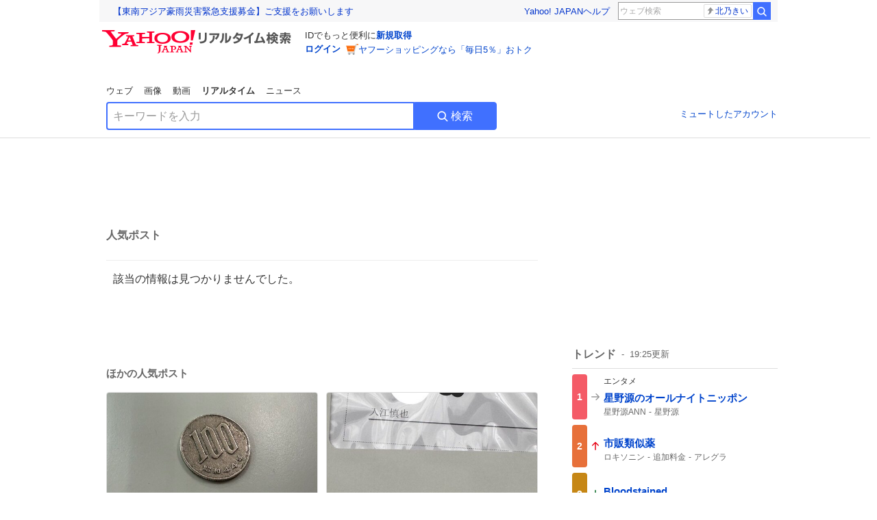

--- FILE ---
content_type: text/html; charset=utf-8
request_url: https://search.yahoo.co.jp/realtime/search/tweet/1816202653560627538?ifr=tl_tw
body_size: 39237
content:
<!DOCTYPE html><html lang="ja" class="web"><head><link rel="preload" href="https://s.yimg.jp/images/templa/mhd/v3/css/mhd-v3-patch-pc.css" as="style"/><meta charSet="utf-8"/><title>人気ポスト - Yahoo!リアルタイム検索</title><meta name="format-detection" content="telephone=no"/><meta name="description" content="X（旧Twitter）でいま話題のおもしろ画像やネタ動画。"/><meta name="robots" content="noindex,follow,noarchive"/><meta name="google-site-verification" content="_oMlvGMsia0DuaM2mKoiR5vIjRFvH6AahMsNoVvUS08"/><meta name="viewport" content="initial-scale=1.0, maximum-scale=5.0, width=device-width, user-scalable=yes"/><link rel="canonical" href="https://search.yahoo.co.jp/realtime/search/tweet/1816202653560627538"/><meta property="og:locale" content="ja_JP"/><meta property="og:site_name" content="Yahoo!リアルタイム検索"/><meta property="og:type" content="article"/><meta property="og:image" content="https://s.yimg.jp/images/serp/ts/ogp_v2.png"/><meta property="og:title" content="人気のポスト - Yahoo!リアルタイム検索"/><meta property="og:url" content="https://search.yahoo.co.jp/realtime/search/tweet/1816202653560627538?fr=rts_ogp&amp;rkf=1"/><meta property="twitter:card" content="summary_large_image"/><meta property="twitter:title" content="人気のポスト - Yahoo!リアルタイム検索"/><meta property="twitter:image" content="https://s.yimg.jp/images/serp/ts/tw_card_4096.png"/><link rel="stylesheet" href="https://s.yimg.jp/images/templa/mhd/v3/css/mhd-v3-patch-pc.css"/><meta name="next-head-count" content="19"/><link rel="icon" href="https://s.yimg.jp/c/icon/s/bsc/2.0/favicon.ico" type="image/vnd.microsoft.icon"/><link rel="apple-touch-icon" href="https://s.yimg.jp/images/ipn/wcb/y129.png"/><link rel="preconnect" href="//rts-pctr.c.yimg.jp"/><link rel="dns-prefetch" href="//rts-pctr.c.yimg.jp"/><link rel="preconnect" href="//pbs.twimg.com"/><link rel="dns-prefetch" href="//pbs.twimg.com"/><link rel="preconnect" href="//video.twimg.com"/><link rel="dns-prefetch" href="//video.twimg.com"/><link rel="stylesheet" href="https://s.yimg.jp/images/riff/4.7.0/riff.min.css"/><link rel="dns-prefetch" href="//approach.yahooapis.jp"/><script async="" src="https://yads.c.yimg.jp/js/yads-async.js"></script><script id="approach" src="https://s.yimg.jp/images/approach/jslib/deeplink-2.1.0.js" defer=""></script><link rel="preload" href="https://s.yimg.jp/images/realtime/fe/assets/_next/static/4.274.0/css/2888.css" as="style"/><link rel="stylesheet" href="https://s.yimg.jp/images/realtime/fe/assets/_next/static/4.274.0/css/2888.css" data-n-g=""/><link rel="preload" href="https://s.yimg.jp/images/realtime/fe/assets/_next/static/4.274.0/css/1860.css" as="style"/><link rel="stylesheet" href="https://s.yimg.jp/images/realtime/fe/assets/_next/static/4.274.0/css/1860.css" data-n-p=""/><link rel="preload" href="https://s.yimg.jp/images/realtime/fe/assets/_next/static/4.274.0/css/5603.css" as="style"/><link rel="stylesheet" href="https://s.yimg.jp/images/realtime/fe/assets/_next/static/4.274.0/css/5603.css" data-n-p=""/><link rel="preload" href="https://s.yimg.jp/images/realtime/fe/assets/_next/static/4.274.0/css/3517.css" as="style"/><link rel="stylesheet" href="https://s.yimg.jp/images/realtime/fe/assets/_next/static/4.274.0/css/3517.css" data-n-p=""/><link rel="preload" href="https://s.yimg.jp/images/realtime/fe/assets/_next/static/4.274.0/css/108.css" as="style"/><link rel="stylesheet" href="https://s.yimg.jp/images/realtime/fe/assets/_next/static/4.274.0/css/108.css" data-n-p=""/><link rel="preload" href="https://s.yimg.jp/images/realtime/fe/assets/_next/static/4.274.0/css/7591.css" as="style"/><link rel="stylesheet" href="https://s.yimg.jp/images/realtime/fe/assets/_next/static/4.274.0/css/7591.css" data-n-p=""/><link rel="preload" href="https://s.yimg.jp/images/realtime/fe/assets/_next/static/4.274.0/css/3844.css" as="style"/><link rel="stylesheet" href="https://s.yimg.jp/images/realtime/fe/assets/_next/static/4.274.0/css/3844.css" data-n-p=""/><noscript data-n-css=""></noscript><script defer="" nomodule="" src="https://s.yimg.jp/images/realtime/fe/assets/_next/static/4.274.0/chunks/polyfills.js"></script><script src="https://s.yimg.jp/images/realtime/fe/assets/_next/static/4.274.0/chunks/2272.js" defer=""></script><script src="https://s.yimg.jp/images/realtime/fe/assets/_next/static/4.274.0/chunks/9774.js" defer=""></script><script src="https://s.yimg.jp/images/realtime/fe/assets/_next/static/4.274.0/chunks/179.js" defer=""></script><script src="https://s.yimg.jp/images/realtime/fe/assets/_next/static/4.274.0/chunks/2888.js" defer=""></script><script src="https://s.yimg.jp/images/realtime/fe/assets/_next/static/4.274.0/chunks/9412.js" defer=""></script><script src="https://s.yimg.jp/images/realtime/fe/assets/_next/static/4.274.0/chunks/1465.js" defer=""></script><script src="https://s.yimg.jp/images/realtime/fe/assets/_next/static/4.274.0/chunks/956.js" defer=""></script><script src="https://s.yimg.jp/images/realtime/fe/assets/_next/static/4.274.0/chunks/6914.js" defer=""></script><script src="https://s.yimg.jp/images/realtime/fe/assets/_next/static/4.274.0/chunks/8609.js" defer=""></script><script src="https://s.yimg.jp/images/realtime/fe/assets/_next/static/4.274.0/chunks/3253.js" defer=""></script><script src="https://s.yimg.jp/images/realtime/fe/assets/_next/static/4.274.0/chunks/4686.js" defer=""></script><script src="https://s.yimg.jp/images/realtime/fe/assets/_next/static/4.274.0/chunks/7248.js" defer=""></script><script src="https://s.yimg.jp/images/realtime/fe/assets/_next/static/4.274.0/chunks/5933.js" defer=""></script><script src="https://s.yimg.jp/images/realtime/fe/assets/_next/static/4.274.0/chunks/8926.js" defer=""></script><script src="https://s.yimg.jp/images/realtime/fe/assets/_next/static/4.274.0/chunks/3049.js" defer=""></script><script src="https://s.yimg.jp/images/realtime/fe/assets/_next/static/4.274.0/chunks/8410.js" defer=""></script><script src="https://s.yimg.jp/images/realtime/fe/assets/_next/static/4.274.0/chunks/4423.js" defer=""></script><script src="https://s.yimg.jp/images/realtime/fe/assets/_next/static/4.274.0/chunks/2559.js" defer=""></script><script src="https://s.yimg.jp/images/realtime/fe/assets/_next/static/4.274.0/chunks/1860.js" defer=""></script><script src="https://s.yimg.jp/images/realtime/fe/assets/_next/static/4.274.0/chunks/5603.js" defer=""></script><script src="https://s.yimg.jp/images/realtime/fe/assets/_next/static/4.274.0/chunks/3517.js" defer=""></script><script src="https://s.yimg.jp/images/realtime/fe/assets/_next/static/4.274.0/chunks/108.js" defer=""></script><script src="https://s.yimg.jp/images/realtime/fe/assets/_next/static/4.274.0/chunks/5833.js" defer=""></script><script src="https://s.yimg.jp/images/realtime/fe/assets/_next/static/4.274.0/chunks/7591.js" defer=""></script><script src="https://s.yimg.jp/images/realtime/fe/assets/_next/static/4.274.0/chunks/9910.js" defer=""></script><script src="https://s.yimg.jp/images/realtime/fe/assets/_next/static/4.274.0/chunks/3844.js" defer=""></script><script src="https://s.yimg.jp/images/realtime/fe/assets/_next/static/4.274.0/_buildManifest.js" defer=""></script><script src="https://s.yimg.jp/images/realtime/fe/assets/_next/static/4.274.0/_ssgManifest.js" defer=""></script></head><body><div id="__next"><noscript><iframe src="//b.yjtag.jp/iframe?c=LSVmqBi" width="1" height="1" frameBorder="0" scrolling="no" marginHeight="0" marginWidth="0"></iframe></noscript><div class="p"><div id="wrapper"><div id="contents" role="main"><div class="header"><div class="content--990"><div><div data-mhd="mhd" class="mhd"></div></div><div class="Emg_Emg__THbvX"><div class="emg" data-emg="emg"><div class="emg3" data-emg="emg3"></div><div class="emg2" data-emg="emg2"></div><div class="emg1" data-emg="emg1"></div></div></div><noscript><div id="noscript" class="NoScript_NoScript__AZBKm target_modules_viewability"><svg height="20" width="20" class="riff-text-current" fill="#444" focusable="false" viewBox="0 0 48 48"><path clip-rule="evenodd" d="M25.756 9.198c-.966-1.598-2.546-1.598-3.512 0L5.43 37.014C4.436 38.656 5.226 40 7.186 40h33.628c1.96 0 2.75-1.345 1.757-2.988L25.756 9.199ZM22 33.002A2 2 0 1 1 26 32.998a2 2 0 0 1-3.999.002Zm2-4a2 2 0 0 1-2-2v-6a2 2 0 1 1 4 0v6a2 2 0 0 1-2 2Z" fill-rule="evenodd"></path></svg><p>JavaScriptが無効です。ブラウザの設定でJavaScriptを有効にしてください。<br/>詳しくは<a href="https://support.yahoo-net.jp/noscript" data-cl-params="_cl_link:link;_cl_position:0">JavaScriptの設定方法</a>をご覧ください。</p></div></noscript><nav id="tabs" class="VerticalTab_VerticalTab__3MJW_ target_modules_viewability" style="display:block"><ul><li><a href="https://search.yahoo.co.jp/search?p=&amp;ei=UTF-8" data-cl-params="_cl_link:web;_cl_position:0">ウェブ</a></li><li><a href="https://search.yahoo.co.jp/image/search?p=&amp;ei=UTF-8" data-cl-params="_cl_link:isrch;_cl_position:0">画像</a></li><li><a href="https://search.yahoo.co.jp/video/search?p=&amp;ei=UTF-8" data-cl-params="_cl_link:vsrch;_cl_position:0">動画</a></li><li><strong>リアルタイム</strong></li><li><a href="https://news.yahoo.co.jp/search?p=&amp;ei=UTF-8" data-cl-params="_cl_link:news;_cl_position:0">ニュース</a></li></ul></nav><div id="search" class="SearchBox_fixedHeight__jqsZG target_modules_viewability"><div class="SearchBox_fixedWrap__Y9m9G"><div class="SearchBox_fixedBody__SvltA"><div class="SearchBox_SearchBox__bTaTA"><form role="search" action="/realtime/search" method="get"><div class="SearchBox_searchInputWrap__M_KgB"><input type="search" name="p" class="SearchBox_searchInput__5LNhz" autoCapitalize="off" autoCorrect="off" autoComplete="off" placeholder="キーワードを入力" value=""/><input type="hidden" name="ei" value="UTF-8"/><input type="hidden" name="ifr" value="tl_sc"/></div><button type="submit" class="SearchBox_searchButton__pG_bD" aria-label="検索ボタン" data-cl-params="_cl_link:button;_cl_position:0"><div class="SearchBox_searchIcon___j_K7"><svg height="20" width="20" class="riff-text-current" fill="#fff" focusable="false" viewBox="0 0 48 48"><path clip-rule="evenodd" d="M21 32c-6.075 0-11-4.925-11-11s4.925-11 11-11 11 4.925 11 11-4.925 11-11 11Zm20.414 6.586-8.499-8.499A14.919 14.919 0 0 0 36 21c0-8.284-6.716-15-15-15-8.284 0-15 6.716-15 15 0 8.284 6.716 15 15 15a14.91 14.91 0 0 0 9.086-3.085l8.5 8.499a2 2 0 1 0 2.828-2.828Z" fill-rule="evenodd"></path></svg></div>検索</button></form></div><div class="SearchBox_qt__LdywO"><p><a href="/realtime/preferences" data-cl-params="_cl_link:mutelist;_cl_position:0">ミュートしたアカウント</a></p></div></div></div></div></div></div><div id="contentsBody" class="body content--990"><div class="main"><div class="MainYda_MainYda__t3fDA"><div id="mainTop"></div></div><div class="PageTitle_PageTitle__vuRyW" style="margin-left:0px"><h1>人気ポスト</h1></div><article class="ZeroMatch_ZeroMatch__qdwZw"><h1>該当の情報は見つかりませんでした。</h1></article><div id="pop" class="PopularTweet_PopularTweet__rYQe1 target_modules_viewability"><h1>ほかの人気ポスト</h1><div class="PopularTweet_list__4GP_I"><article class="PopularTweetItem_TrendTweet__bjUAo"><a href="/realtime/search/tweet/2003248230814089566?ifr=tl_tw" class="PopularTweetItem_anchor__FNaNj" data-cl-params="_cl_link:poptl;_cl_position:1"><h1>この100円玉どの自販機も自動レジにも弾かれるから、ずっと財布にいて愛着がわいてきた</h1><section class="PopularTweetItem_media__Hv_zB" style="background-image:url(https://rts-pctr.c.yimg.jp/[base64])"></section><aside><ul><li><svg height="17" width="17" class="riff-text-current" fill="#888" focusable="false" viewBox="0 0 48 48"><path clip-rule="evenodd" d="M24 7C14.61 7 7 14.611 7 24s7.61 17 17 17c3.34 0 7.45-1.893 7.45-1.893.527-.244 1.266-.372 1.974-.372.49 0 .966.062 1.349.19l4.53 1.51c.186.061.355.09.504.09.599 0 .876-.475.627-1.222l-1.51-4.53c-.311-.934-.229-2.43.183-3.323 0 0 1.893-4.11 1.893-7.45 0-9.389-7.61-17-17-17ZM10.993 24c0-7.172 5.835-13.007 13.007-13.007S37.007 16.828 37.007 24c0 .974-.268 2.178-.602 3.277a21.795 21.795 0 0 1-.925 2.502c-.672 1.459-.89 3.394-.627 5.072a9.142 9.142 0 0 0-1.429-.108c-.753 0-2.245.091-3.646.737-.423.196-1.371.58-2.47.915-1.107.337-2.327.612-3.308.612-7.172 0-13.007-5.835-13.007-13.007Z" fill-rule="evenodd"></path></svg><span class="util-Text--hidden">返信数</span><em>169</em></li><li><svg height="18" width="18" class="riff-text-current" fill="#888" focusable="false" viewBox="0 0 48 48"><path clip-rule="evenodd" d="M12.392 10.04c.058.011.11.033.168.05.069.02.138.035.205.063.066.027.125.065.187.098.052.03.107.052.157.086.074.049.144.102.21.16l.097.09 5.998 6a2 2 0 0 1-2.694 2.95l-.134-.123L14 16.828V34h11a2 2 0 0 1 .149 3.995l-.15.005H14a4.004 4.004 0 0 1-3.994-3.8L10 34V16.828l-2.586 2.586A1.99 1.99 0 0 1 6 20a2 2 0 0 1-1.53-3.287l.116-.127 5.998-5.999c.094-.093.196-.177.307-.25l.077-.045.079-.04c.062-.034.122-.072.188-.099.067-.028.136-.044.204-.064.057-.016.11-.038.169-.049a1.99 1.99 0 0 1 .784 0ZM34 10c2.139 0 3.89 1.687 3.995 3.8L38 14v17.172l2.586-2.586a2 2 0 0 1 2.945 2.7l-.117.128-6 5.999a1.994 1.994 0 0 1-.305.25l-.154.084c-.063.035-.124.072-.19.1-.066.028-.135.043-.203.063-.057.017-.111.039-.17.051-.13.025-.261.039-.392.039s-.262-.014-.392-.039l-.171-.051c-.067-.02-.136-.035-.202-.063l-.097-.047-.247-.137a2.025 2.025 0 0 1-.21-.16l-.097-.09-5.998-5.999a2 2 0 0 1 2.7-2.945l.128.117L34 31.172V14H23a2 2 0 0 1-.15-3.995L23 10h11Z" fill-rule="evenodd"></path></svg><span class="util-Text--hidden">リポスト数</span><em>435</em></li><li><svg height="18" width="18" class="riff-text-current" fill="#888" focusable="false" viewBox="0 0 48 48"><path clip-rule="evenodd" d="M15.887 12.987a6.014 6.014 0 0 0-4.188 1.671C10.604 15.715 10 17.113 10 18.595c0 1.483.604 2.883 1.699 3.939L24 34.395l12.302-11.861C37.397 21.478 38 20.078 38 18.595c0-1.482-.603-2.88-1.697-3.937h-.001c-2.309-2.228-6.069-2.227-8.378 0l-2.536 2.445a1.998 1.998 0 0 1-2.775 0l-2.536-2.445a6.019 6.019 0 0 0-4.19-1.67ZM24 39c-.613 0-1.225-.23-1.703-.69L8.921 25.413C7.037 23.596 6 21.175 6 18.596c0-2.58 1.038-5 2.922-6.816 3.841-3.706 10.091-3.705 13.932 0L24 12.884l1.148-1.105c3.842-3.706 10.092-3.705 13.931 0C40.962 13.595 42 16.016 42 18.595c0 2.58-1.037 5.001-2.921 6.819L25.703 38.31c-.477.46-1.09.69-1.703.69Z" fill-rule="evenodd"></path></svg><span class="util-Text--hidden">いいね数</span><em>25,185</em></li></ul><time>19時間前</time></aside></a></article><article class="PopularTweetItem_TrendTweet__bjUAo"><a href="/realtime/search/tweet/2003305432983687478?ifr=tl_tw" class="PopularTweetItem_anchor__FNaNj" data-cl-params="_cl_link:poptl;_cl_position:2"><h1>吉本解雇になって7年。たまに25日近くなると給料明細がまだ送られてくる。めちゃくちゃ懐かしい気持ちになる。。</h1><section class="PopularTweetItem_media__Hv_zB" style="background-image:url(https://rts-pctr.c.yimg.jp/[base64])"></section><aside><ul><li><svg height="17" width="17" class="riff-text-current" fill="#888" focusable="false" viewBox="0 0 48 48"><path clip-rule="evenodd" d="M24 7C14.61 7 7 14.611 7 24s7.61 17 17 17c3.34 0 7.45-1.893 7.45-1.893.527-.244 1.266-.372 1.974-.372.49 0 .966.062 1.349.19l4.53 1.51c.186.061.355.09.504.09.599 0 .876-.475.627-1.222l-1.51-4.53c-.311-.934-.229-2.43.183-3.323 0 0 1.893-4.11 1.893-7.45 0-9.389-7.61-17-17-17ZM10.993 24c0-7.172 5.835-13.007 13.007-13.007S37.007 16.828 37.007 24c0 .974-.268 2.178-.602 3.277a21.795 21.795 0 0 1-.925 2.502c-.672 1.459-.89 3.394-.627 5.072a9.142 9.142 0 0 0-1.429-.108c-.753 0-2.245.091-3.646.737-.423.196-1.371.58-2.47.915-1.107.337-2.327.612-3.308.612-7.172 0-13.007-5.835-13.007-13.007Z" fill-rule="evenodd"></path></svg><span class="util-Text--hidden">返信数</span><em>29</em></li><li><svg height="18" width="18" class="riff-text-current" fill="#888" focusable="false" viewBox="0 0 48 48"><path clip-rule="evenodd" d="M12.392 10.04c.058.011.11.033.168.05.069.02.138.035.205.063.066.027.125.065.187.098.052.03.107.052.157.086.074.049.144.102.21.16l.097.09 5.998 6a2 2 0 0 1-2.694 2.95l-.134-.123L14 16.828V34h11a2 2 0 0 1 .149 3.995l-.15.005H14a4.004 4.004 0 0 1-3.994-3.8L10 34V16.828l-2.586 2.586A1.99 1.99 0 0 1 6 20a2 2 0 0 1-1.53-3.287l.116-.127 5.998-5.999c.094-.093.196-.177.307-.25l.077-.045.079-.04c.062-.034.122-.072.188-.099.067-.028.136-.044.204-.064.057-.016.11-.038.169-.049a1.99 1.99 0 0 1 .784 0ZM34 10c2.139 0 3.89 1.687 3.995 3.8L38 14v17.172l2.586-2.586a2 2 0 0 1 2.945 2.7l-.117.128-6 5.999a1.994 1.994 0 0 1-.305.25l-.154.084c-.063.035-.124.072-.19.1-.066.028-.135.043-.203.063-.057.017-.111.039-.17.051-.13.025-.261.039-.392.039s-.262-.014-.392-.039l-.171-.051c-.067-.02-.136-.035-.202-.063l-.097-.047-.247-.137a2.025 2.025 0 0 1-.21-.16l-.097-.09-5.998-5.999a2 2 0 0 1 2.7-2.945l.128.117L34 31.172V14H23a2 2 0 0 1-.15-3.995L23 10h11Z" fill-rule="evenodd"></path></svg><span class="util-Text--hidden">リポスト数</span><em>112</em></li><li><svg height="18" width="18" class="riff-text-current" fill="#888" focusable="false" viewBox="0 0 48 48"><path clip-rule="evenodd" d="M15.887 12.987a6.014 6.014 0 0 0-4.188 1.671C10.604 15.715 10 17.113 10 18.595c0 1.483.604 2.883 1.699 3.939L24 34.395l12.302-11.861C37.397 21.478 38 20.078 38 18.595c0-1.482-.603-2.88-1.697-3.937h-.001c-2.309-2.228-6.069-2.227-8.378 0l-2.536 2.445a1.998 1.998 0 0 1-2.775 0l-2.536-2.445a6.019 6.019 0 0 0-4.19-1.67ZM24 39c-.613 0-1.225-.23-1.703-.69L8.921 25.413C7.037 23.596 6 21.175 6 18.596c0-2.58 1.038-5 2.922-6.816 3.841-3.706 10.091-3.705 13.932 0L24 12.884l1.148-1.105c3.842-3.706 10.092-3.705 13.931 0C40.962 13.595 42 16.016 42 18.595c0 2.58-1.037 5.001-2.921 6.819L25.703 38.31c-.477.46-1.09.69-1.703.69Z" fill-rule="evenodd"></path></svg><span class="util-Text--hidden">いいね数</span><em>4,891</em></li></ul><time>16時間前</time></aside></a></article><article class="PopularTweetItem_TrendTweet__bjUAo"><a href="/realtime/search/tweet/2003271829474148813?ifr=tl_tw" class="PopularTweetItem_anchor__FNaNj" data-cl-params="_cl_link:poptl;_cl_position:3"><h1>消えてるやん、、、</h1><section class="PopularTweetItem_media__Hv_zB" style="background-image:url(https://rts-pctr.c.yimg.jp/[base64])"></section><aside><ul><li><svg height="17" width="17" class="riff-text-current" fill="#888" focusable="false" viewBox="0 0 48 48"><path clip-rule="evenodd" d="M24 7C14.61 7 7 14.611 7 24s7.61 17 17 17c3.34 0 7.45-1.893 7.45-1.893.527-.244 1.266-.372 1.974-.372.49 0 .966.062 1.349.19l4.53 1.51c.186.061.355.09.504.09.599 0 .876-.475.627-1.222l-1.51-4.53c-.311-.934-.229-2.43.183-3.323 0 0 1.893-4.11 1.893-7.45 0-9.389-7.61-17-17-17ZM10.993 24c0-7.172 5.835-13.007 13.007-13.007S37.007 16.828 37.007 24c0 .974-.268 2.178-.602 3.277a21.795 21.795 0 0 1-.925 2.502c-.672 1.459-.89 3.394-.627 5.072a9.142 9.142 0 0 0-1.429-.108c-.753 0-2.245.091-3.646.737-.423.196-1.371.58-2.47.915-1.107.337-2.327.612-3.308.612-7.172 0-13.007-5.835-13.007-13.007Z" fill-rule="evenodd"></path></svg><span class="util-Text--hidden">返信数</span><em>86</em></li><li><svg height="18" width="18" class="riff-text-current" fill="#888" focusable="false" viewBox="0 0 48 48"><path clip-rule="evenodd" d="M12.392 10.04c.058.011.11.033.168.05.069.02.138.035.205.063.066.027.125.065.187.098.052.03.107.052.157.086.074.049.144.102.21.16l.097.09 5.998 6a2 2 0 0 1-2.694 2.95l-.134-.123L14 16.828V34h11a2 2 0 0 1 .149 3.995l-.15.005H14a4.004 4.004 0 0 1-3.994-3.8L10 34V16.828l-2.586 2.586A1.99 1.99 0 0 1 6 20a2 2 0 0 1-1.53-3.287l.116-.127 5.998-5.999c.094-.093.196-.177.307-.25l.077-.045.079-.04c.062-.034.122-.072.188-.099.067-.028.136-.044.204-.064.057-.016.11-.038.169-.049a1.99 1.99 0 0 1 .784 0ZM34 10c2.139 0 3.89 1.687 3.995 3.8L38 14v17.172l2.586-2.586a2 2 0 0 1 2.945 2.7l-.117.128-6 5.999a1.994 1.994 0 0 1-.305.25l-.154.084c-.063.035-.124.072-.19.1-.066.028-.135.043-.203.063-.057.017-.111.039-.17.051-.13.025-.261.039-.392.039s-.262-.014-.392-.039l-.171-.051c-.067-.02-.136-.035-.202-.063l-.097-.047-.247-.137a2.025 2.025 0 0 1-.21-.16l-.097-.09-5.998-5.999a2 2 0 0 1 2.7-2.945l.128.117L34 31.172V14H23a2 2 0 0 1-.15-3.995L23 10h11Z" fill-rule="evenodd"></path></svg><span class="util-Text--hidden">リポスト数</span><em>339</em></li><li><svg height="18" width="18" class="riff-text-current" fill="#888" focusable="false" viewBox="0 0 48 48"><path clip-rule="evenodd" d="M15.887 12.987a6.014 6.014 0 0 0-4.188 1.671C10.604 15.715 10 17.113 10 18.595c0 1.483.604 2.883 1.699 3.939L24 34.395l12.302-11.861C37.397 21.478 38 20.078 38 18.595c0-1.482-.603-2.88-1.697-3.937h-.001c-2.309-2.228-6.069-2.227-8.378 0l-2.536 2.445a1.998 1.998 0 0 1-2.775 0l-2.536-2.445a6.019 6.019 0 0 0-4.19-1.67ZM24 39c-.613 0-1.225-.23-1.703-.69L8.921 25.413C7.037 23.596 6 21.175 6 18.596c0-2.58 1.038-5 2.922-6.816 3.841-3.706 10.091-3.705 13.932 0L24 12.884l1.148-1.105c3.842-3.706 10.092-3.705 13.931 0C40.962 13.595 42 16.016 42 18.595c0 2.58-1.037 5.001-2.921 6.819L25.703 38.31c-.477.46-1.09.69-1.703.69Z" fill-rule="evenodd"></path></svg><span class="util-Text--hidden">いいね数</span><em>4,143</em></li></ul><time>18時間前</time></aside></a></article><article class="PopularTweetItem_TrendTweet__bjUAo"><a href="/realtime/search/tweet/2003314300023439485?ifr=tl_tw" class="PopularTweetItem_anchor__FNaNj" data-cl-params="_cl_link:poptl;_cl_position:4"><h1>不動産屋の写真、恐ろしすぎ 何をどうしたら前面道路がこんなに広くなるねん 広角レンズだけ？</h1><section class="PopularTweetItem_media__Hv_zB" style="background-image:url(https://rts-pctr.c.yimg.jp/[base64])"></section><aside><ul><li><svg height="17" width="17" class="riff-text-current" fill="#888" focusable="false" viewBox="0 0 48 48"><path clip-rule="evenodd" d="M24 7C14.61 7 7 14.611 7 24s7.61 17 17 17c3.34 0 7.45-1.893 7.45-1.893.527-.244 1.266-.372 1.974-.372.49 0 .966.062 1.349.19l4.53 1.51c.186.061.355.09.504.09.599 0 .876-.475.627-1.222l-1.51-4.53c-.311-.934-.229-2.43.183-3.323 0 0 1.893-4.11 1.893-7.45 0-9.389-7.61-17-17-17ZM10.993 24c0-7.172 5.835-13.007 13.007-13.007S37.007 16.828 37.007 24c0 .974-.268 2.178-.602 3.277a21.795 21.795 0 0 1-.925 2.502c-.672 1.459-.89 3.394-.627 5.072a9.142 9.142 0 0 0-1.429-.108c-.753 0-2.245.091-3.646.737-.423.196-1.371.58-2.47.915-1.107.337-2.327.612-3.308.612-7.172 0-13.007-5.835-13.007-13.007Z" fill-rule="evenodd"></path></svg><span class="util-Text--hidden">返信数</span><em>71</em></li><li><svg height="18" width="18" class="riff-text-current" fill="#888" focusable="false" viewBox="0 0 48 48"><path clip-rule="evenodd" d="M12.392 10.04c.058.011.11.033.168.05.069.02.138.035.205.063.066.027.125.065.187.098.052.03.107.052.157.086.074.049.144.102.21.16l.097.09 5.998 6a2 2 0 0 1-2.694 2.95l-.134-.123L14 16.828V34h11a2 2 0 0 1 .149 3.995l-.15.005H14a4.004 4.004 0 0 1-3.994-3.8L10 34V16.828l-2.586 2.586A1.99 1.99 0 0 1 6 20a2 2 0 0 1-1.53-3.287l.116-.127 5.998-5.999c.094-.093.196-.177.307-.25l.077-.045.079-.04c.062-.034.122-.072.188-.099.067-.028.136-.044.204-.064.057-.016.11-.038.169-.049a1.99 1.99 0 0 1 .784 0ZM34 10c2.139 0 3.89 1.687 3.995 3.8L38 14v17.172l2.586-2.586a2 2 0 0 1 2.945 2.7l-.117.128-6 5.999a1.994 1.994 0 0 1-.305.25l-.154.084c-.063.035-.124.072-.19.1-.066.028-.135.043-.203.063-.057.017-.111.039-.17.051-.13.025-.261.039-.392.039s-.262-.014-.392-.039l-.171-.051c-.067-.02-.136-.035-.202-.063l-.097-.047-.247-.137a2.025 2.025 0 0 1-.21-.16l-.097-.09-5.998-5.999a2 2 0 0 1 2.7-2.945l.128.117L34 31.172V14H23a2 2 0 0 1-.15-3.995L23 10h11Z" fill-rule="evenodd"></path></svg><span class="util-Text--hidden">リポスト数</span><em>578</em></li><li><svg height="18" width="18" class="riff-text-current" fill="#888" focusable="false" viewBox="0 0 48 48"><path clip-rule="evenodd" d="M15.887 12.987a6.014 6.014 0 0 0-4.188 1.671C10.604 15.715 10 17.113 10 18.595c0 1.483.604 2.883 1.699 3.939L24 34.395l12.302-11.861C37.397 21.478 38 20.078 38 18.595c0-1.482-.603-2.88-1.697-3.937h-.001c-2.309-2.228-6.069-2.227-8.378 0l-2.536 2.445a1.998 1.998 0 0 1-2.775 0l-2.536-2.445a6.019 6.019 0 0 0-4.19-1.67ZM24 39c-.613 0-1.225-.23-1.703-.69L8.921 25.413C7.037 23.596 6 21.175 6 18.596c0-2.58 1.038-5 2.922-6.816 3.841-3.706 10.091-3.705 13.932 0L24 12.884l1.148-1.105c3.842-3.706 10.092-3.705 13.931 0C40.962 13.595 42 16.016 42 18.595c0 2.58-1.037 5.001-2.921 6.819L25.703 38.31c-.477.46-1.09.69-1.703.69Z" fill-rule="evenodd"></path></svg><span class="util-Text--hidden">いいね数</span><em>9,519</em></li></ul><time>15時間前</time></aside></a></article><article class="PopularTweetItem_TrendTweet__bjUAo"><a href="/realtime/search/tweet/2003355188313358534?ifr=tl_tw" class="PopularTweetItem_anchor__FNaNj" data-cl-params="_cl_link:poptl;_cl_position:5"><h1>【ご報告です】  2025年1月31日に脳梗塞で倒れ 失語症になり そこから筋トレ剥奪されて  ああ、終わった。となったのですが　  なんと 先ほど筋トレやっていいみたいです！！！ 勿論軽めですが！  ランニングするな！って 言われたのでホントに嬉しいです  ホントありがとうございます 嬉しいです</h1><section class="PopularTweetItem_media__Hv_zB" style="background-image:url(https://rts-pctr.c.yimg.jp/[base64])"></section><aside><ul><li><svg height="17" width="17" class="riff-text-current" fill="#888" focusable="false" viewBox="0 0 48 48"><path clip-rule="evenodd" d="M24 7C14.61 7 7 14.611 7 24s7.61 17 17 17c3.34 0 7.45-1.893 7.45-1.893.527-.244 1.266-.372 1.974-.372.49 0 .966.062 1.349.19l4.53 1.51c.186.061.355.09.504.09.599 0 .876-.475.627-1.222l-1.51-4.53c-.311-.934-.229-2.43.183-3.323 0 0 1.893-4.11 1.893-7.45 0-9.389-7.61-17-17-17ZM10.993 24c0-7.172 5.835-13.007 13.007-13.007S37.007 16.828 37.007 24c0 .974-.268 2.178-.602 3.277a21.795 21.795 0 0 1-.925 2.502c-.672 1.459-.89 3.394-.627 5.072a9.142 9.142 0 0 0-1.429-.108c-.753 0-2.245.091-3.646.737-.423.196-1.371.58-2.47.915-1.107.337-2.327.612-3.308.612-7.172 0-13.007-5.835-13.007-13.007Z" fill-rule="evenodd"></path></svg><span class="util-Text--hidden">返信数</span><em>10</em></li><li><svg height="18" width="18" class="riff-text-current" fill="#888" focusable="false" viewBox="0 0 48 48"><path clip-rule="evenodd" d="M12.392 10.04c.058.011.11.033.168.05.069.02.138.035.205.063.066.027.125.065.187.098.052.03.107.052.157.086.074.049.144.102.21.16l.097.09 5.998 6a2 2 0 0 1-2.694 2.95l-.134-.123L14 16.828V34h11a2 2 0 0 1 .149 3.995l-.15.005H14a4.004 4.004 0 0 1-3.994-3.8L10 34V16.828l-2.586 2.586A1.99 1.99 0 0 1 6 20a2 2 0 0 1-1.53-3.287l.116-.127 5.998-5.999c.094-.093.196-.177.307-.25l.077-.045.079-.04c.062-.034.122-.072.188-.099.067-.028.136-.044.204-.064.057-.016.11-.038.169-.049a1.99 1.99 0 0 1 .784 0ZM34 10c2.139 0 3.89 1.687 3.995 3.8L38 14v17.172l2.586-2.586a2 2 0 0 1 2.945 2.7l-.117.128-6 5.999a1.994 1.994 0 0 1-.305.25l-.154.084c-.063.035-.124.072-.19.1-.066.028-.135.043-.203.063-.057.017-.111.039-.17.051-.13.025-.261.039-.392.039s-.262-.014-.392-.039l-.171-.051c-.067-.02-.136-.035-.202-.063l-.097-.047-.247-.137a2.025 2.025 0 0 1-.21-.16l-.097-.09-5.998-5.999a2 2 0 0 1 2.7-2.945l.128.117L34 31.172V14H23a2 2 0 0 1-.15-3.995L23 10h11Z" fill-rule="evenodd"></path></svg><span class="util-Text--hidden">リポスト数</span><em>114</em></li><li><svg height="18" width="18" class="riff-text-current" fill="#888" focusable="false" viewBox="0 0 48 48"><path clip-rule="evenodd" d="M15.887 12.987a6.014 6.014 0 0 0-4.188 1.671C10.604 15.715 10 17.113 10 18.595c0 1.483.604 2.883 1.699 3.939L24 34.395l12.302-11.861C37.397 21.478 38 20.078 38 18.595c0-1.482-.603-2.88-1.697-3.937h-.001c-2.309-2.228-6.069-2.227-8.378 0l-2.536 2.445a1.998 1.998 0 0 1-2.775 0l-2.536-2.445a6.019 6.019 0 0 0-4.19-1.67ZM24 39c-.613 0-1.225-.23-1.703-.69L8.921 25.413C7.037 23.596 6 21.175 6 18.596c0-2.58 1.038-5 2.922-6.816 3.841-3.706 10.091-3.705 13.932 0L24 12.884l1.148-1.105c3.842-3.706 10.092-3.705 13.931 0C40.962 13.595 42 16.016 42 18.595c0 2.58-1.037 5.001-2.921 6.819L25.703 38.31c-.477.46-1.09.69-1.703.69Z" fill-rule="evenodd"></path></svg><span class="util-Text--hidden">いいね数</span><em>2,347</em></li></ul><time>12時間前</time></aside></a></article><article class="PopularTweetItem_TrendTweet__bjUAo"><a href="/realtime/search/tweet/2003281045870006572?ifr=tl_tw" class="PopularTweetItem_anchor__FNaNj" data-cl-params="_cl_link:poptl;_cl_position:6"><h1>声を大にして言いたい。揺れる車内で食べる事を前提としている駅弁に、まん丸の箸は使わないで欲しい。安定性抜群の、従来通りの四角い端にして欲しい。家で食べてる時でさえ、転がっていく。</h1><section class="PopularTweetItem_media__Hv_zB" style="background-image:url(https://rts-pctr.c.yimg.jp/[base64])"></section><aside><ul><li><svg height="17" width="17" class="riff-text-current" fill="#888" focusable="false" viewBox="0 0 48 48"><path clip-rule="evenodd" d="M24 7C14.61 7 7 14.611 7 24s7.61 17 17 17c3.34 0 7.45-1.893 7.45-1.893.527-.244 1.266-.372 1.974-.372.49 0 .966.062 1.349.19l4.53 1.51c.186.061.355.09.504.09.599 0 .876-.475.627-1.222l-1.51-4.53c-.311-.934-.229-2.43.183-3.323 0 0 1.893-4.11 1.893-7.45 0-9.389-7.61-17-17-17ZM10.993 24c0-7.172 5.835-13.007 13.007-13.007S37.007 16.828 37.007 24c0 .974-.268 2.178-.602 3.277a21.795 21.795 0 0 1-.925 2.502c-.672 1.459-.89 3.394-.627 5.072a9.142 9.142 0 0 0-1.429-.108c-.753 0-2.245.091-3.646.737-.423.196-1.371.58-2.47.915-1.107.337-2.327.612-3.308.612-7.172 0-13.007-5.835-13.007-13.007Z" fill-rule="evenodd"></path></svg><span class="util-Text--hidden">返信数</span><em>70</em></li><li><svg height="18" width="18" class="riff-text-current" fill="#888" focusable="false" viewBox="0 0 48 48"><path clip-rule="evenodd" d="M12.392 10.04c.058.011.11.033.168.05.069.02.138.035.205.063.066.027.125.065.187.098.052.03.107.052.157.086.074.049.144.102.21.16l.097.09 5.998 6a2 2 0 0 1-2.694 2.95l-.134-.123L14 16.828V34h11a2 2 0 0 1 .149 3.995l-.15.005H14a4.004 4.004 0 0 1-3.994-3.8L10 34V16.828l-2.586 2.586A1.99 1.99 0 0 1 6 20a2 2 0 0 1-1.53-3.287l.116-.127 5.998-5.999c.094-.093.196-.177.307-.25l.077-.045.079-.04c.062-.034.122-.072.188-.099.067-.028.136-.044.204-.064.057-.016.11-.038.169-.049a1.99 1.99 0 0 1 .784 0ZM34 10c2.139 0 3.89 1.687 3.995 3.8L38 14v17.172l2.586-2.586a2 2 0 0 1 2.945 2.7l-.117.128-6 5.999a1.994 1.994 0 0 1-.305.25l-.154.084c-.063.035-.124.072-.19.1-.066.028-.135.043-.203.063-.057.017-.111.039-.17.051-.13.025-.261.039-.392.039s-.262-.014-.392-.039l-.171-.051c-.067-.02-.136-.035-.202-.063l-.097-.047-.247-.137a2.025 2.025 0 0 1-.21-.16l-.097-.09-5.998-5.999a2 2 0 0 1 2.7-2.945l.128.117L34 31.172V14H23a2 2 0 0 1-.15-3.995L23 10h11Z" fill-rule="evenodd"></path></svg><span class="util-Text--hidden">リポスト数</span><em>845</em></li><li><svg height="18" width="18" class="riff-text-current" fill="#888" focusable="false" viewBox="0 0 48 48"><path clip-rule="evenodd" d="M15.887 12.987a6.014 6.014 0 0 0-4.188 1.671C10.604 15.715 10 17.113 10 18.595c0 1.483.604 2.883 1.699 3.939L24 34.395l12.302-11.861C37.397 21.478 38 20.078 38 18.595c0-1.482-.603-2.88-1.697-3.937h-.001c-2.309-2.228-6.069-2.227-8.378 0l-2.536 2.445a1.998 1.998 0 0 1-2.775 0l-2.536-2.445a6.019 6.019 0 0 0-4.19-1.67ZM24 39c-.613 0-1.225-.23-1.703-.69L8.921 25.413C7.037 23.596 6 21.175 6 18.596c0-2.58 1.038-5 2.922-6.816 3.841-3.706 10.091-3.705 13.932 0L24 12.884l1.148-1.105c3.842-3.706 10.092-3.705 13.931 0C40.962 13.595 42 16.016 42 18.595c0 2.58-1.037 5.001-2.921 6.819L25.703 38.31c-.477.46-1.09.69-1.703.69Z" fill-rule="evenodd"></path></svg><span class="util-Text--hidden">いいね数</span><em>4,631</em></li></ul><time>17時間前</time></aside></a></article><article class="PopularTweetItem_TrendTweet__bjUAo"><a href="/realtime/search/tweet/2003455468140945835?ifr=tl_tw" class="PopularTweetItem_anchor__FNaNj" data-cl-params="_cl_link:poptl;_cl_position:7"><h1>子供産まれたわ！ 実感湧かねーな！</h1><section class="PopularTweetItem_media__Hv_zB" style="background-image:url(https://rts-pctr.c.yimg.jp/[base64])"></section><aside><ul><li><svg height="17" width="17" class="riff-text-current" fill="#888" focusable="false" viewBox="0 0 48 48"><path clip-rule="evenodd" d="M24 7C14.61 7 7 14.611 7 24s7.61 17 17 17c3.34 0 7.45-1.893 7.45-1.893.527-.244 1.266-.372 1.974-.372.49 0 .966.062 1.349.19l4.53 1.51c.186.061.355.09.504.09.599 0 .876-.475.627-1.222l-1.51-4.53c-.311-.934-.229-2.43.183-3.323 0 0 1.893-4.11 1.893-7.45 0-9.389-7.61-17-17-17ZM10.993 24c0-7.172 5.835-13.007 13.007-13.007S37.007 16.828 37.007 24c0 .974-.268 2.178-.602 3.277a21.795 21.795 0 0 1-.925 2.502c-.672 1.459-.89 3.394-.627 5.072a9.142 9.142 0 0 0-1.429-.108c-.753 0-2.245.091-3.646.737-.423.196-1.371.58-2.47.915-1.107.337-2.327.612-3.308.612-7.172 0-13.007-5.835-13.007-13.007Z" fill-rule="evenodd"></path></svg><span class="util-Text--hidden">返信数</span><em>854</em></li><li><svg height="18" width="18" class="riff-text-current" fill="#888" focusable="false" viewBox="0 0 48 48"><path clip-rule="evenodd" d="M12.392 10.04c.058.011.11.033.168.05.069.02.138.035.205.063.066.027.125.065.187.098.052.03.107.052.157.086.074.049.144.102.21.16l.097.09 5.998 6a2 2 0 0 1-2.694 2.95l-.134-.123L14 16.828V34h11a2 2 0 0 1 .149 3.995l-.15.005H14a4.004 4.004 0 0 1-3.994-3.8L10 34V16.828l-2.586 2.586A1.99 1.99 0 0 1 6 20a2 2 0 0 1-1.53-3.287l.116-.127 5.998-5.999c.094-.093.196-.177.307-.25l.077-.045.079-.04c.062-.034.122-.072.188-.099.067-.028.136-.044.204-.064.057-.016.11-.038.169-.049a1.99 1.99 0 0 1 .784 0ZM34 10c2.139 0 3.89 1.687 3.995 3.8L38 14v17.172l2.586-2.586a2 2 0 0 1 2.945 2.7l-.117.128-6 5.999a1.994 1.994 0 0 1-.305.25l-.154.084c-.063.035-.124.072-.19.1-.066.028-.135.043-.203.063-.057.017-.111.039-.17.051-.13.025-.261.039-.392.039s-.262-.014-.392-.039l-.171-.051c-.067-.02-.136-.035-.202-.063l-.097-.047-.247-.137a2.025 2.025 0 0 1-.21-.16l-.097-.09-5.998-5.999a2 2 0 0 1 2.7-2.945l.128.117L34 31.172V14H23a2 2 0 0 1-.15-3.995L23 10h11Z" fill-rule="evenodd"></path></svg><span class="util-Text--hidden">リポスト数</span><em>9,074</em></li><li><svg height="18" width="18" class="riff-text-current" fill="#888" focusable="false" viewBox="0 0 48 48"><path clip-rule="evenodd" d="M15.887 12.987a6.014 6.014 0 0 0-4.188 1.671C10.604 15.715 10 17.113 10 18.595c0 1.483.604 2.883 1.699 3.939L24 34.395l12.302-11.861C37.397 21.478 38 20.078 38 18.595c0-1.482-.603-2.88-1.697-3.937h-.001c-2.309-2.228-6.069-2.227-8.378 0l-2.536 2.445a1.998 1.998 0 0 1-2.775 0l-2.536-2.445a6.019 6.019 0 0 0-4.19-1.67ZM24 39c-.613 0-1.225-.23-1.703-.69L8.921 25.413C7.037 23.596 6 21.175 6 18.596c0-2.58 1.038-5 2.922-6.816 3.841-3.706 10.091-3.705 13.932 0L24 12.884l1.148-1.105c3.842-3.706 10.092-3.705 13.931 0C40.962 13.595 42 16.016 42 18.595c0 2.58-1.037 5.001-2.921 6.819L25.703 38.31c-.477.46-1.09.69-1.703.69Z" fill-rule="evenodd"></path></svg><span class="util-Text--hidden">いいね数</span><em>86,138</em></li></ul><time>6時間前</time></aside></a></article><article class="PopularTweetItem_TrendTweet__bjUAo"><a href="/realtime/search/tweet/2003035639210705335?ifr=tl_tw" class="PopularTweetItem_anchor__FNaNj" data-cl-params="_cl_link:poptl;_cl_position:8"><h1>これに一生ツボってるWWWWWW 300万もするリング誰が買うんよWWWWWW</h1><section class="PopularTweetItem_media__Hv_zB" style="background-image:url(https://rts-pctr.c.yimg.jp/[base64])"></section><aside><ul><li><svg height="17" width="17" class="riff-text-current" fill="#888" focusable="false" viewBox="0 0 48 48"><path clip-rule="evenodd" d="M24 7C14.61 7 7 14.611 7 24s7.61 17 17 17c3.34 0 7.45-1.893 7.45-1.893.527-.244 1.266-.372 1.974-.372.49 0 .966.062 1.349.19l4.53 1.51c.186.061.355.09.504.09.599 0 .876-.475.627-1.222l-1.51-4.53c-.311-.934-.229-2.43.183-3.323 0 0 1.893-4.11 1.893-7.45 0-9.389-7.61-17-17-17ZM10.993 24c0-7.172 5.835-13.007 13.007-13.007S37.007 16.828 37.007 24c0 .974-.268 2.178-.602 3.277a21.795 21.795 0 0 1-.925 2.502c-.672 1.459-.89 3.394-.627 5.072a9.142 9.142 0 0 0-1.429-.108c-.753 0-2.245.091-3.646.737-.423.196-1.371.58-2.47.915-1.107.337-2.327.612-3.308.612-7.172 0-13.007-5.835-13.007-13.007Z" fill-rule="evenodd"></path></svg><span class="util-Text--hidden">返信数</span><em>29</em></li><li><svg height="18" width="18" class="riff-text-current" fill="#888" focusable="false" viewBox="0 0 48 48"><path clip-rule="evenodd" d="M12.392 10.04c.058.011.11.033.168.05.069.02.138.035.205.063.066.027.125.065.187.098.052.03.107.052.157.086.074.049.144.102.21.16l.097.09 5.998 6a2 2 0 0 1-2.694 2.95l-.134-.123L14 16.828V34h11a2 2 0 0 1 .149 3.995l-.15.005H14a4.004 4.004 0 0 1-3.994-3.8L10 34V16.828l-2.586 2.586A1.99 1.99 0 0 1 6 20a2 2 0 0 1-1.53-3.287l.116-.127 5.998-5.999c.094-.093.196-.177.307-.25l.077-.045.079-.04c.062-.034.122-.072.188-.099.067-.028.136-.044.204-.064.057-.016.11-.038.169-.049a1.99 1.99 0 0 1 .784 0ZM34 10c2.139 0 3.89 1.687 3.995 3.8L38 14v17.172l2.586-2.586a2 2 0 0 1 2.945 2.7l-.117.128-6 5.999a1.994 1.994 0 0 1-.305.25l-.154.084c-.063.035-.124.072-.19.1-.066.028-.135.043-.203.063-.057.017-.111.039-.17.051-.13.025-.261.039-.392.039s-.262-.014-.392-.039l-.171-.051c-.067-.02-.136-.035-.202-.063l-.097-.047-.247-.137a2.025 2.025 0 0 1-.21-.16l-.097-.09-5.998-5.999a2 2 0 0 1 2.7-2.945l.128.117L34 31.172V14H23a2 2 0 0 1-.15-3.995L23 10h11Z" fill-rule="evenodd"></path></svg><span class="util-Text--hidden">リポスト数</span><em>115</em></li><li><svg height="18" width="18" class="riff-text-current" fill="#888" focusable="false" viewBox="0 0 48 48"><path clip-rule="evenodd" d="M15.887 12.987a6.014 6.014 0 0 0-4.188 1.671C10.604 15.715 10 17.113 10 18.595c0 1.483.604 2.883 1.699 3.939L24 34.395l12.302-11.861C37.397 21.478 38 20.078 38 18.595c0-1.482-.603-2.88-1.697-3.937h-.001c-2.309-2.228-6.069-2.227-8.378 0l-2.536 2.445a1.998 1.998 0 0 1-2.775 0l-2.536-2.445a6.019 6.019 0 0 0-4.19-1.67ZM24 39c-.613 0-1.225-.23-1.703-.69L8.921 25.413C7.037 23.596 6 21.175 6 18.596c0-2.58 1.038-5 2.922-6.816 3.841-3.706 10.091-3.705 13.932 0L24 12.884l1.148-1.105c3.842-3.706 10.092-3.705 13.931 0C40.962 13.595 42 16.016 42 18.595c0 2.58-1.037 5.001-2.921 6.819L25.703 38.31c-.477.46-1.09.69-1.703.69Z" fill-rule="evenodd"></path></svg><span class="util-Text--hidden">いいね数</span><em>10,820</em></li></ul><time>1日前</time></aside></a></article><article class="PopularTweetItem_TrendTweet__bjUAo"><a href="/realtime/search/tweet/2003458947618070717?ifr=tl_tw" class="PopularTweetItem_anchor__FNaNj" data-cl-params="_cl_link:poptl;_cl_position:9"><h1>工具箱の整理してたらおもちゃのゴキブリ入れてたの忘れてて腰抜かした・・・</h1><section class="PopularTweetItem_media__Hv_zB" style="background-image:url(https://rts-pctr.c.yimg.jp/[base64])"></section><aside><ul><li><svg height="17" width="17" class="riff-text-current" fill="#888" focusable="false" viewBox="0 0 48 48"><path clip-rule="evenodd" d="M24 7C14.61 7 7 14.611 7 24s7.61 17 17 17c3.34 0 7.45-1.893 7.45-1.893.527-.244 1.266-.372 1.974-.372.49 0 .966.062 1.349.19l4.53 1.51c.186.061.355.09.504.09.599 0 .876-.475.627-1.222l-1.51-4.53c-.311-.934-.229-2.43.183-3.323 0 0 1.893-4.11 1.893-7.45 0-9.389-7.61-17-17-17ZM10.993 24c0-7.172 5.835-13.007 13.007-13.007S37.007 16.828 37.007 24c0 .974-.268 2.178-.602 3.277a21.795 21.795 0 0 1-.925 2.502c-.672 1.459-.89 3.394-.627 5.072a9.142 9.142 0 0 0-1.429-.108c-.753 0-2.245.091-3.646.737-.423.196-1.371.58-2.47.915-1.107.337-2.327.612-3.308.612-7.172 0-13.007-5.835-13.007-13.007Z" fill-rule="evenodd"></path></svg><span class="util-Text--hidden">返信数</span><em>35</em></li><li><svg height="18" width="18" class="riff-text-current" fill="#888" focusable="false" viewBox="0 0 48 48"><path clip-rule="evenodd" d="M12.392 10.04c.058.011.11.033.168.05.069.02.138.035.205.063.066.027.125.065.187.098.052.03.107.052.157.086.074.049.144.102.21.16l.097.09 5.998 6a2 2 0 0 1-2.694 2.95l-.134-.123L14 16.828V34h11a2 2 0 0 1 .149 3.995l-.15.005H14a4.004 4.004 0 0 1-3.994-3.8L10 34V16.828l-2.586 2.586A1.99 1.99 0 0 1 6 20a2 2 0 0 1-1.53-3.287l.116-.127 5.998-5.999c.094-.093.196-.177.307-.25l.077-.045.079-.04c.062-.034.122-.072.188-.099.067-.028.136-.044.204-.064.057-.016.11-.038.169-.049a1.99 1.99 0 0 1 .784 0ZM34 10c2.139 0 3.89 1.687 3.995 3.8L38 14v17.172l2.586-2.586a2 2 0 0 1 2.945 2.7l-.117.128-6 5.999a1.994 1.994 0 0 1-.305.25l-.154.084c-.063.035-.124.072-.19.1-.066.028-.135.043-.203.063-.057.017-.111.039-.17.051-.13.025-.261.039-.392.039s-.262-.014-.392-.039l-.171-.051c-.067-.02-.136-.035-.202-.063l-.097-.047-.247-.137a2.025 2.025 0 0 1-.21-.16l-.097-.09-5.998-5.999a2 2 0 0 1 2.7-2.945l.128.117L34 31.172V14H23a2 2 0 0 1-.15-3.995L23 10h11Z" fill-rule="evenodd"></path></svg><span class="util-Text--hidden">リポスト数</span><em>101</em></li><li><svg height="18" width="18" class="riff-text-current" fill="#888" focusable="false" viewBox="0 0 48 48"><path clip-rule="evenodd" d="M15.887 12.987a6.014 6.014 0 0 0-4.188 1.671C10.604 15.715 10 17.113 10 18.595c0 1.483.604 2.883 1.699 3.939L24 34.395l12.302-11.861C37.397 21.478 38 20.078 38 18.595c0-1.482-.603-2.88-1.697-3.937h-.001c-2.309-2.228-6.069-2.227-8.378 0l-2.536 2.445a1.998 1.998 0 0 1-2.775 0l-2.536-2.445a6.019 6.019 0 0 0-4.19-1.67ZM24 39c-.613 0-1.225-.23-1.703-.69L8.921 25.413C7.037 23.596 6 21.175 6 18.596c0-2.58 1.038-5 2.922-6.816 3.841-3.706 10.091-3.705 13.932 0L24 12.884l1.148-1.105c3.842-3.706 10.092-3.705 13.931 0C40.962 13.595 42 16.016 42 18.595c0 2.58-1.037 5.001-2.921 6.819L25.703 38.31c-.477.46-1.09.69-1.703.69Z" fill-rule="evenodd"></path></svg><span class="util-Text--hidden">いいね数</span><em>1,139</em></li></ul><time>5時間前</time></aside></a></article><article class="PopularTweetItem_TrendTweet__bjUAo"><a href="/realtime/search/tweet/2003096619198427518?ifr=tl_tw" class="PopularTweetItem_anchor__FNaNj" data-cl-params="_cl_link:poptl;_cl_position:10"><h1>どのアングルから見てもパーフェクト。</h1><section class="PopularTweetItem_media__Hv_zB" style="background-image:url(https://rts-pctr.c.yimg.jp/[base64])"></section><aside><ul><li><svg height="17" width="17" class="riff-text-current" fill="#888" focusable="false" viewBox="0 0 48 48"><path clip-rule="evenodd" d="M24 7C14.61 7 7 14.611 7 24s7.61 17 17 17c3.34 0 7.45-1.893 7.45-1.893.527-.244 1.266-.372 1.974-.372.49 0 .966.062 1.349.19l4.53 1.51c.186.061.355.09.504.09.599 0 .876-.475.627-1.222l-1.51-4.53c-.311-.934-.229-2.43.183-3.323 0 0 1.893-4.11 1.893-7.45 0-9.389-7.61-17-17-17ZM10.993 24c0-7.172 5.835-13.007 13.007-13.007S37.007 16.828 37.007 24c0 .974-.268 2.178-.602 3.277a21.795 21.795 0 0 1-.925 2.502c-.672 1.459-.89 3.394-.627 5.072a9.142 9.142 0 0 0-1.429-.108c-.753 0-2.245.091-3.646.737-.423.196-1.371.58-2.47.915-1.107.337-2.327.612-3.308.612-7.172 0-13.007-5.835-13.007-13.007Z" fill-rule="evenodd"></path></svg><span class="util-Text--hidden">返信数</span><em>148</em></li><li><svg height="18" width="18" class="riff-text-current" fill="#888" focusable="false" viewBox="0 0 48 48"><path clip-rule="evenodd" d="M12.392 10.04c.058.011.11.033.168.05.069.02.138.035.205.063.066.027.125.065.187.098.052.03.107.052.157.086.074.049.144.102.21.16l.097.09 5.998 6a2 2 0 0 1-2.694 2.95l-.134-.123L14 16.828V34h11a2 2 0 0 1 .149 3.995l-.15.005H14a4.004 4.004 0 0 1-3.994-3.8L10 34V16.828l-2.586 2.586A1.99 1.99 0 0 1 6 20a2 2 0 0 1-1.53-3.287l.116-.127 5.998-5.999c.094-.093.196-.177.307-.25l.077-.045.079-.04c.062-.034.122-.072.188-.099.067-.028.136-.044.204-.064.057-.016.11-.038.169-.049a1.99 1.99 0 0 1 .784 0ZM34 10c2.139 0 3.89 1.687 3.995 3.8L38 14v17.172l2.586-2.586a2 2 0 0 1 2.945 2.7l-.117.128-6 5.999a1.994 1.994 0 0 1-.305.25l-.154.084c-.063.035-.124.072-.19.1-.066.028-.135.043-.203.063-.057.017-.111.039-.17.051-.13.025-.261.039-.392.039s-.262-.014-.392-.039l-.171-.051c-.067-.02-.136-.035-.202-.063l-.097-.047-.247-.137a2.025 2.025 0 0 1-.21-.16l-.097-.09-5.998-5.999a2 2 0 0 1 2.7-2.945l.128.117L34 31.172V14H23a2 2 0 0 1-.15-3.995L23 10h11Z" fill-rule="evenodd"></path></svg><span class="util-Text--hidden">リポスト数</span><em>399</em></li><li><svg height="18" width="18" class="riff-text-current" fill="#888" focusable="false" viewBox="0 0 48 48"><path clip-rule="evenodd" d="M15.887 12.987a6.014 6.014 0 0 0-4.188 1.671C10.604 15.715 10 17.113 10 18.595c0 1.483.604 2.883 1.699 3.939L24 34.395l12.302-11.861C37.397 21.478 38 20.078 38 18.595c0-1.482-.603-2.88-1.697-3.937h-.001c-2.309-2.228-6.069-2.227-8.378 0l-2.536 2.445a1.998 1.998 0 0 1-2.775 0l-2.536-2.445a6.019 6.019 0 0 0-4.19-1.67ZM24 39c-.613 0-1.225-.23-1.703-.69L8.921 25.413C7.037 23.596 6 21.175 6 18.596c0-2.58 1.038-5 2.922-6.816 3.841-3.706 10.091-3.705 13.932 0L24 12.884l1.148-1.105c3.842-3.706 10.092-3.705 13.931 0C40.962 13.595 42 16.016 42 18.595c0 2.58-1.037 5.001-2.921 6.819L25.703 38.31c-.477.46-1.09.69-1.703.69Z" fill-rule="evenodd"></path></svg><span class="util-Text--hidden">いいね数</span><em>17,164</em></li></ul><time>1日前</time></aside></a></article></div><a class="PopularTweet_more___DaG3" data-test="showMore" data-cl-params="_cl_link:more;_cl_position:0">もっと見る</a></div></div><div class="sub"><div class="Lrec_Lrec__ax5gv"><div id="subTop"></div></div><article id="atkey" class="Trend_Trend__GZ_fj Trend_excursion__vqQEg target_modules_viewability"><h1>トレンド<span>4:25<!-- -->更新</span></h1><section class="Trend_container__d7dWI"><ol><li><a href="/realtime/search?p=%E6%98%9F%E9%87%8E%E6%BA%90%E3%81%AE%E3%82%AA%E3%83%BC%E3%83%AB%E3%83%8A%E3%82%A4%E3%83%88%E3%83%8B%E3%83%83%E3%83%9D%E3%83%B3&amp;rkf=1&amp;ifr=tl_bz" data-cl-params="_cl_link:atk;_cl_position:1"><span>1</span><div class="Trend_rankArrow___UhrL"><svg height="16" width="16" class="riff-text-current" fill="rgba(0, 0, 0, 0.4)" focusable="false" viewBox="0 0 48 48"><path clip-rule="evenodd" d="M41.96 23.629c-.007-.035-.021-.067-.03-.102-.024-.093-.048-.187-.086-.276-.009-.021-.022-.04-.031-.061a1.973 1.973 0 0 0-.396-.581v-.001c-.009-.007-.019-.013-.027-.021L28.395 9.584a2.007 2.007 0 0 0-2.83 0l-.001.001a2.009 2.009 0 0 0 0 2.828l9.607 9.612H8a2 2 0 0 0-2 2v.002C6 25.131 6.896 26 8 26h27.171l-9.555 9.587a2.005 2.005 0 0 0 0 2.828v.001a2.007 2.007 0 0 0 2.83 0L41.39 25.464c.008-.008.018-.013.027-.022.172-.172.299-.37.395-.579.009-.022.023-.041.032-.063.038-.089.062-.182.086-.275.009-.035.023-.067.03-.103.026-.13.04-.262.04-.395v-.003a2.02 2.02 0 0 0-.04-.395Z" fill-rule="evenodd"></path></svg></div><article><p>エンタメ</p><h1>星野源のオールナイトニッポン</h1><ul><li>星野源ANN</li><li>星野源</li></ul></article></a></li><li><a href="/realtime/search?p=%E5%B8%82%E8%B2%A9%E9%A1%9E%E4%BC%BC%E8%96%AC&amp;rkf=1&amp;ifr=tl_bz" data-cl-params="_cl_link:atk;_cl_position:2"><span>2</span><div class="Trend_rankArrow___UhrL"><svg height="16" width="16" class="riff-text-current" fill="#e60013" focusable="false" viewBox="0 0 48 48"><path clip-rule="evenodd" d="M38.416 19.554 25.464 6.61c-.008-.009-.013-.018-.022-.027a1.973 1.973 0 0 0-.582-.396c-.02-.009-.038-.023-.06-.031a1.917 1.917 0 0 0-.277-.086c-.034-.009-.066-.023-.101-.03a2.013 2.013 0 0 0-.396-.04h-.003a2.02 2.02 0 0 0-.395.04c-.035.007-.067.021-.104.03-.091.024-.184.048-.274.086-.021.009-.041.023-.063.032a1.973 1.973 0 0 0-.579.395l-.021.027L9.584 19.605a2.006 2.006 0 0 0 0 2.829v.001c.777.777 2.05.777 2.829 0l9.61-9.606V40c0 1.104.872 2 1.977 2h.026C25.131 42 26 41.104 26 40V12.829l9.587 9.555a2.007 2.007 0 0 0 2.827 0h.002a2.007 2.007 0 0 0 0-2.83Z" fill-rule="evenodd"></path></svg></div><article><p></p><h1>市販類似薬</h1><ul><li>ロキソニン</li><li>追加料金</li><li>アレグラ</li></ul></article></a></li><li><a href="/realtime/search?p=Bloodstained&amp;rkf=1&amp;ifr=tl_bz" data-cl-params="_cl_link:atk;_cl_position:3"><span>3</span><div class="Trend_rankArrow___UhrL"><svg height="16" width="16" class="riff-text-current" fill="#006621" focusable="false" viewBox="0 0 48 48"><path clip-rule="evenodd" d="m38.416 25.566-.002-.002a2.007 2.007 0 0 0-2.828 0l-9.61 9.606V8a2 2 0 0 0-2-2h-.003c-1.104 0-1.974.895-1.974 2v27.17l-9.586-9.555a2.007 2.007 0 0 0-2.829 0v.002a2.006 2.006 0 0 0 0 2.828L22.535 41.39c.009.01.014.02.023.027v.002c.17.17.367.296.576.392.023.01.043.026.066.034.088.038.18.062.274.085.035.01.067.024.104.032.13.025.262.04.395.04h.003a2.1 2.1 0 0 0 .395-.04c.036-.008.068-.023.104-.032.091-.023.184-.047.273-.085.022-.008.043-.023.064-.034.21-.096.407-.223.578-.393h.002c.008-.009.012-.019.02-.028l13.004-12.995a2.006 2.006 0 0 0 0-2.828Z" fill-rule="evenodd"></path></svg></div><article><p></p><h1>Bloodstained</h1><ul><li>無料配布中</li><li>24時間限定</li><li>Epic</li></ul></article></a></li><li><a href="/realtime/search?p=%E6%B7%B1%E5%A4%9C%E3%81%AE%E3%83%A9%E3%83%BC%E3%83%A1%E3%83%B3&amp;rkf=1&amp;ifr=tl_bz" data-cl-params="_cl_link:atk;_cl_position:4"><span>4</span><div class="Trend_rankArrow___UhrL"><svg height="16" width="16" class="riff-text-current" fill="#e60013" focusable="false" viewBox="0 0 48 48"><path clip-rule="evenodd" d="M38.416 19.554 25.464 6.61c-.008-.009-.013-.018-.022-.027a1.973 1.973 0 0 0-.582-.396c-.02-.009-.038-.023-.06-.031a1.917 1.917 0 0 0-.277-.086c-.034-.009-.066-.023-.101-.03a2.013 2.013 0 0 0-.396-.04h-.003a2.02 2.02 0 0 0-.395.04c-.035.007-.067.021-.104.03-.091.024-.184.048-.274.086-.021.009-.041.023-.063.032a1.973 1.973 0 0 0-.579.395l-.021.027L9.584 19.605a2.006 2.006 0 0 0 0 2.829v.001c.777.777 2.05.777 2.829 0l9.61-9.606V40c0 1.104.872 2 1.977 2h.026C25.131 42 26 41.104 26 40V12.829l9.587 9.555a2.007 2.007 0 0 0 2.827 0h.002a2.007 2.007 0 0 0 0-2.83Z" fill-rule="evenodd"></path></svg></div><article><p>グルメ</p><h1>深夜のラーメン</h1><ul><li>美味しすぎる</li></ul></article></a></li><li><a href="/realtime/search?p=%E7%8A%AC%E3%82%92%E9%A3%BC%E3%81%86&amp;rkf=1&amp;ifr=tl_bz" data-cl-params="_cl_link:atk;_cl_position:5"><span>5</span><div class="Trend_rankArrow___UhrL"><svg height="16" width="16" class="riff-text-current" fill="#e60013" focusable="false" viewBox="0 0 48 48"><path clip-rule="evenodd" d="M38.416 19.554 25.464 6.61c-.008-.009-.013-.018-.022-.027a1.973 1.973 0 0 0-.582-.396c-.02-.009-.038-.023-.06-.031a1.917 1.917 0 0 0-.277-.086c-.034-.009-.066-.023-.101-.03a2.013 2.013 0 0 0-.396-.04h-.003a2.02 2.02 0 0 0-.395.04c-.035.007-.067.021-.104.03-.091.024-.184.048-.274.086-.021.009-.041.023-.063.032a1.973 1.973 0 0 0-.579.395l-.021.027L9.584 19.605a2.006 2.006 0 0 0 0 2.829v.001c.777.777 2.05.777 2.829 0l9.61-9.606V40c0 1.104.872 2 1.977 2h.026C25.131 42 26 41.104 26 40V12.829l9.587 9.555a2.007 2.007 0 0 0 2.827 0h.002a2.007 2.007 0 0 0 0-2.83Z" fill-rule="evenodd"></path></svg></div><article><p></p><h1>犬を飼う</h1><ul><li>子どもは</li></ul></article></a></li><li><a href="/realtime/search?p=%E3%81%8B%E3%81%88%E3%81%BF%E3%81%A8%E3%81%8C%E3%81%B3%E3%81%A8&amp;rkf=1&amp;ifr=tl_bz" data-cl-params="_cl_link:atk;_cl_position:6"><span>6</span><div class="Trend_rankArrow___UhrL"><svg height="16" width="16" class="riff-text-current" fill="#006621" focusable="false" viewBox="0 0 48 48"><path clip-rule="evenodd" d="m38.416 25.566-.002-.002a2.007 2.007 0 0 0-2.828 0l-9.61 9.606V8a2 2 0 0 0-2-2h-.003c-1.104 0-1.974.895-1.974 2v27.17l-9.586-9.555a2.007 2.007 0 0 0-2.829 0v.002a2.006 2.006 0 0 0 0 2.828L22.535 41.39c.009.01.014.02.023.027v.002c.17.17.367.296.576.392.023.01.043.026.066.034.088.038.18.062.274.085.035.01.067.024.104.032.13.025.262.04.395.04h.003a2.1 2.1 0 0 0 .395-.04c.036-.008.068-.023.104-.032.091-.023.184-.047.273-.085.022-.008.043-.023.064-.034.21-.096.407-.223.578-.393h.002c.008-.009.012-.019.02-.028l13.004-12.995a2.006 2.006 0 0 0 0-2.828Z" fill-rule="evenodd"></path></svg></div><article><p></p><h1>かえみとがびと</h1><ul><li>3D</li></ul></article></a></li><li><a href="/realtime/search?p=%E5%A4%8F%E6%B2%B9%E5%82%91&amp;rkf=1&amp;ifr=tl_bz" data-cl-params="_cl_link:atk;_cl_position:7"><span>7</span><div class="Trend_rankArrow___UhrL"><svg height="16" width="16" class="riff-text-current" fill="#e60013" focusable="false" viewBox="0 0 48 48"><path clip-rule="evenodd" d="M38.416 19.554 25.464 6.61c-.008-.009-.013-.018-.022-.027a1.973 1.973 0 0 0-.582-.396c-.02-.009-.038-.023-.06-.031a1.917 1.917 0 0 0-.277-.086c-.034-.009-.066-.023-.101-.03a2.013 2.013 0 0 0-.396-.04h-.003a2.02 2.02 0 0 0-.395.04c-.035.007-.067.021-.104.03-.091.024-.184.048-.274.086-.021.009-.041.023-.063.032a1.973 1.973 0 0 0-.579.395l-.021.027L9.584 19.605a2.006 2.006 0 0 0 0 2.829v.001c.777.777 2.05.777 2.829 0l9.61-9.606V40c0 1.104.872 2 1.977 2h.026C25.131 42 26 41.104 26 40V12.829l9.587 9.555a2.007 2.007 0 0 0 2.827 0h.002a2.007 2.007 0 0 0 0-2.83Z" fill-rule="evenodd"></path></svg></div><article><p></p><h1>夏油傑</h1><ul><li>2017年</li><li>呪術廻戦</li></ul></article></a></li><li><a href="/realtime/search?p=%E5%AE%8C%E5%85%A8%E6%84%9F%E8%A6%9A&amp;rkf=1&amp;ifr=tl_bz" data-cl-params="_cl_link:atk;_cl_position:8"><span>8</span><div class="Trend_rankArrow___UhrL"><svg height="16" width="16" class="riff-text-current" fill="#e60013" focusable="false" viewBox="0 0 48 48"><path clip-rule="evenodd" d="M38.416 19.554 25.464 6.61c-.008-.009-.013-.018-.022-.027a1.973 1.973 0 0 0-.582-.396c-.02-.009-.038-.023-.06-.031a1.917 1.917 0 0 0-.277-.086c-.034-.009-.066-.023-.101-.03a2.013 2.013 0 0 0-.396-.04h-.003a2.02 2.02 0 0 0-.395.04c-.035.007-.067.021-.104.03-.091.024-.184.048-.274.086-.021.009-.041.023-.063.032a1.973 1.973 0 0 0-.579.395l-.021.027L9.584 19.605a2.006 2.006 0 0 0 0 2.829v.001c.777.777 2.05.777 2.829 0l9.61-9.606V40c0 1.104.872 2 1.977 2h.026C25.131 42 26 41.104 26 40V12.829l9.587 9.555a2.007 2.007 0 0 0 2.827 0h.002a2.007 2.007 0 0 0 0-2.83Z" fill-rule="evenodd"></path></svg></div><article><p>エンタメ</p><h1>完全感覚</h1><ul><li>深夜3時</li><li>オールナイトニッポン0</li><li>ウエストランド井口</li></ul></article></a></li><li><a href="/realtime/search?p=%E5%BF%8D%E8%80%85%E3%81%A8%E6%A5%B5%E9%81%93&amp;rkf=1&amp;ifr=tl_bz" data-cl-params="_cl_link:atk;_cl_position:9"><span>9</span><div class="Trend_rankArrow___UhrL"><svg height="16" width="16" class="riff-text-current" fill="#e60013" focusable="false" viewBox="0 0 48 48"><path clip-rule="evenodd" d="M38.416 19.554 25.464 6.61c-.008-.009-.013-.018-.022-.027a1.973 1.973 0 0 0-.582-.396c-.02-.009-.038-.023-.06-.031a1.917 1.917 0 0 0-.277-.086c-.034-.009-.066-.023-.101-.03a2.013 2.013 0 0 0-.396-.04h-.003a2.02 2.02 0 0 0-.395.04c-.035.007-.067.021-.104.03-.091.024-.184.048-.274.086-.021.009-.041.023-.063.032a1.973 1.973 0 0 0-.579.395l-.021.027L9.584 19.605a2.006 2.006 0 0 0 0 2.829v.001c.777.777 2.05.777 2.829 0l9.61-9.606V40c0 1.104.872 2 1.977 2h.026C25.131 42 26 41.104 26 40V12.829l9.587 9.555a2.007 2.007 0 0 0 2.827 0h.002a2.007 2.007 0 0 0 0-2.83Z" fill-rule="evenodd"></path></svg></div><article><p>アニメ・ゲーム</p><h1>忍者と極道</h1><ul><li>全12話</li><li>アニメ化</li><li>日本テレビ</li></ul></article></a></li><li><a href="/realtime/search?p=%E6%88%90%E4%BA%BA%E5%BC%8F%E3%81%AE%E6%99%82&amp;rkf=1&amp;ifr=tl_bz" data-cl-params="_cl_link:atk;_cl_position:10"><span>10</span><div class="Trend_rankArrow___UhrL"><svg height="16" width="16" class="riff-text-current" fill="#e60013" focusable="false" viewBox="0 0 48 48"><path clip-rule="evenodd" d="M38.416 19.554 25.464 6.61c-.008-.009-.013-.018-.022-.027a1.973 1.973 0 0 0-.582-.396c-.02-.009-.038-.023-.06-.031a1.917 1.917 0 0 0-.277-.086c-.034-.009-.066-.023-.101-.03a2.013 2.013 0 0 0-.396-.04h-.003a2.02 2.02 0 0 0-.395.04c-.035.007-.067.021-.104.03-.091.024-.184.048-.274.086-.021.009-.041.023-.063.032a1.973 1.973 0 0 0-.579.395l-.021.027L9.584 19.605a2.006 2.006 0 0 0 0 2.829v.001c.777.777 2.05.777 2.829 0l9.61-9.606V40c0 1.104.872 2 1.977 2h.026C25.131 42 26 41.104 26 40V12.829l9.587 9.555a2.007 2.007 0 0 0 2.827 0h.002a2.007 2.007 0 0 0 0-2.83Z" fill-rule="evenodd"></path></svg></div><article><p></p><h1>成人式の時</h1></article></a></li></ol></section><a class="Trend_more__LHIUF" data-test="showMore" data-cl-params="_cl_link:more;_cl_position:0">20位まで見る<svg height="14" width="14" class="riff-text-current" fill="#333" focusable="false" viewBox="0 0 48 48"><path clip-rule="evenodd" d="M24 29.176 9.412 14.584a2.004 2.004 0 0 0-2.828 0 2.007 2.007 0 0 0 0 2.83l15.998 16.003c.39.39.904.584 1.418.583a1.994 1.994 0 0 0 1.418-.583l15.998-16.003a2.007 2.007 0 0 0 0-2.83 2.004 2.004 0 0 0-2.828 0L24 29.176Z" fill-rule="evenodd"></path></svg></a></article><div class="SubYda_SubYda__klw_s"><div id="subMiddle"></div></div><div id="apppr" class="AppPromo_AppPromo__oLg8_ target_modules_viewability"><a href="https://promo-search.yahoo.co.jp/realtime/wadainow/index.html" data-cl-params="_cl_link:right;_cl_position:0"><img src="https://s.yimg.jp/images/serp/ts/banner/apppromo_right.png" alt="よく使う路線を登録すると遅延情報をお知らせ　Yahoo!リアルタイム検索アプリ"/></a></div></div></div><div><div id="totop" class="content--990 ToTop_ToTopContainer__d9QHy target_modules_viewability"><a class="ToTop_ToTop__Vw0c8 ToTop_isFloat__aHDwe" style="left:680px" data-cl-params="_cl_link:button;_cl_position:0" data-test="scroll"><svg height="36" width="36" class="riff-text-current" fill="#fff" focusable="false" viewBox="0 0 48 48"><path clip-rule="evenodd" d="M13 9h22a2 2 0 0 1 0 4H13a2 2 0 0 1 0-4Zm10.294 7.707a.999.999 0 0 1 1.414 0l9.192 9.192a1.999 1.999 0 1 1-2.828 2.829L26 23.656V37a2 2 0 0 1-4 0V23.657l-5.07 5.071a2 2 0 1 1-2.828-2.829l7.07-7.071 2.122-2.121Z" fill-rule="evenodd"></path></svg></a></div><div id="appprfr" class="AppPromoLarge_AppPromoLarge__mLyd0 target_modules_viewability"><img src="https://s.yimg.jp/images/serp/ts/bottomw2a/bg_apppromo.png" width="990" height="240" alt="Yahoo!リアルタイム検索アプリ"/><p class="AppPromoLarge_ios__cCxCH"><a href="https://app.adjust.com/fgyv4b9?redirect=https%3A%2F%2Fapps.apple.com%2Fjp%2Fapp%2Fyahoo-%E3%83%AA%E3%82%A2%E3%83%AB%E3%82%BF%E3%82%A4%E3%83%A0%E6%A4%9C%E7%B4%A2%2Fid552858779" data-cl-params="_cl_link:ios;_cl_position:0"><img src="https://s.yimg.jp/images/serp/ts/bottomw2a/ban_appstore.png" width="145" height="55"/></a></p><p class="AppPromoLarge_android__1qNTt"><a href="https://app.adjust.com/fgyv4b9?redirect=https%3A%2F%2Fplay.google.com%2Fstore%2Fapps%2Fdetails%3Fid%3Djp.co.yahoo.android.ybuzzdetection" data-cl-params="_cl_link:android;_cl_position:0"><img src="https://s.yimg.jp/images/serp/ts/bottomw2a/ban_googleplay.png" width="180" height="55"/></a></p></div><footer id="footer" class="Footer_Footer__o4EvN target_modules_viewability"><address><div><p><span><a href="/realtime/preferences" data-cl-params="_cl_link:prefs;_cl_position:0">ミュートしたアカウント</a></span><span><a href="https://www.lycorp.co.jp/ja/company/privacypolicy/" data-cl-params="_cl_link:pol;_cl_position:0">プライバシーポリシー</a></span><span><a href="	https://privacy.lycorp.co.jp/ja/" data-cl-params="_cl_link:pri;_cl_position:0">プライバシーセンター</a></span><span><a href="https://www.lycorp.co.jp/ja/company/terms/" data-cl-params="_cl_link:ag;_cl_position:0">利用規約</a></span><span><a href="https://www.lycbiz.com/jp/service/yahoo-ads/?o=JP4027" data-cl-params="_cl_link:adpr;_cl_position:0">広告について<img src="https://s.yimg.jp/images/serp/ts/icon_jiaa.png" width="13" height="13"/></a></span><span><a href="https://promo-search.yahoo.co.jp/services.html" data-cl-params="_cl_link:srvc;_cl_position:0">検索サービス一覧</a></span><span><a href="https://support.yahoo-net.jp/SccRealtime/s/" data-cl-params="_cl_link:help;_cl_position:0">ヘルプ・お問い合わせ</a></span></p><p><span><a href="https://promo-search.yahoo.co.jp/realtime/buzz/" data-cl-params="_cl_link:bzapi;_cl_position:0">ランキング情報のAPI提供</a></span><span><a href="https://support.yahoo-net.jp/SccRealtime/s/article/H000011637" data-cl-params="_cl_link:twlog;_cl_position:0">X（旧Twitter）データについて</a></span></p></div><p>Copyright (C) <!-- -->2025<!-- --> LY Corporation. All Rights Reserved.</p></address></footer></div></div></div></div></div><script id="__NEXT_DATA__" type="application/json">{"props":{"pageProps":{"query":{"ifr":"tl_tw","tweetId":"1816202653560627538"},"device":"pc","view":"web","pageData":{"ua":{"parsed":{"name":"Chrome","chrome":true,"version":"131.0","blink":true,"mac":true,"osname":"macOS","osversion":"10.15.7","a":true},"browser":"chrome","platform":"macos","version":"131.0","check":{"yjApp":false,"rtsApp":false,"hazardApp":false,"railApp":false}},"livetest":{"projectIds":[358],"buckets":{},"vtgrpid":"","vtestid":"","mtestid":"","yads":"","conf":"","yadsTypeTagBucketId":""},"ualTagProps":{"pageview":{"opttype":"pc","content_id":"","id_type":"","nopv":"false","mtestid":"","ss_join_id":"","ss_join_id_type":""}},"yaProps":{"loggingId":"c373707395c44f3484eb8afb95d45587","token":"6a073a49-c036-4602-b006-243c255b79cf"},"customLogger":{"pageParameter":{"zsp":"1","service":"rltmsrch","pagetype":"result","device":"pc","opttype":"pc","apptype":"web","ifr":"tl_tw","status":"logout","vtgrpid":"","vtestid":"","mtestid":"","conttype":"0match","sort":"new","twid":"1816202653560627538","video":"0"}},"query":"","timestamp":1766517984,"status":200,"login":{"isLogin":false,"loginUrl":"https://login.yahoo.co.jp/config/login?.src=srch\u0026.done=https%3A%2F%2Fsearch.yahoo.co.jp%2Frealtime%2Fsearch%2Ftweet%2F1816202653560627538%3Fifr%3Dtl_tw"},"searchError":{"errorType":"zeromatch"},"mhd":{"mhdParameter":{"layout":{"mode":"pc"},"loginSrc":"srch","loginDoneUrl":"https://search.yahoo.co.jp/realtime/search/tweet/1816202653560627538?ifr=tl_tw","pcHeader":{"helpUrl":"https://support.yahoo-net.jp/SccRealtime/s/","serviceLogo":{"url":"https://search.yahoo.co.jp/realtime/","alt":"Yahoo!リアルタイム検索","src":"https://s.yimg.jp/c/logo/f/2.0/realtime.search_r_34_2x.png"}},"spHeader":{"serviceLogo":{"url":"https://search.yahoo.co.jp/realtime/","alt":"Yahoo!リアルタイム検索","src":"https://s.yimg.jp/c/logo/s/2.0/realtime.search_r_22_2x.png"},"sidebar":{"menuList":[{"title":"リアルタイム検索","lines":[{"columns":[{"title":"トレンドランキング","link":{"url":"/realtime/trend"}}]},{"columns":[{"title":"人気ポスト","link":{"url":"/realtime/poptw"}}]},{"columns":[{"title":"動画ランキング","link":{"url":"/realtime/video"}}]},{"columns":[{"title":"事故・災害","link":{"url":"/realtime/incident"}}]},{"columns":[{"title":"つぶやきピックアップ","link":{"url":"/realtime/search/pickup"}}]},{"columns":[{"title":"SNSのバズまとめ","link":{"url":"/realtime/search/matome"}}]},{"columns":[{"title":"リアルタイム検索アプリ","link":{"url":"https://app.adjust.com/o93qc8f"}}]}]},{"title":"設定","lines":[{"columns":[{"title":"ミュートしたアカウント","link":{"url":"/realtime/preferences"}}]}]},{"title":"その他","lines":[{"columns":[{"title":"X（旧Twitter）データについて","link":{"url":"https://support.yahoo-net.jp/SccRealtime/s/article/H000011637"}}]},{"columns":[{"title":"プライバシーポリシー","link":{"url":"https://www.lycorp.co.jp/ja/company/privacypolicy/"}}]},{"columns":[{"title":"プライバシーセンター","link":{"url":"https://privacy.lycorp.co.jp/ja/"}}]},{"columns":[{"title":"規約","link":{"url":"https://www.lycorp.co.jp/ja/company/terms/"}}]},{"columns":[{"title":"ヘルプ","link":{"url":"https://support.yahoo-net.jp/SccRealtime/s/"}}]}]}],"footer":{"fontSize":12,"texts":["(C)LY Corporation"]}}}}},"searchbox":{"query":"","nextFormParams":{"ei":"UTF-8"},"ifr":"tl_sc"},"verticaltab":{"items":[{"text":"ウェブ","url":"https://search.yahoo.co.jp/search?p=\u0026ei=UTF-8","slk":"web"},{"text":"画像","url":"https://search.yahoo.co.jp/image/search?p=\u0026ei=UTF-8","slk":"isrch"},{"text":"動画","url":"https://search.yahoo.co.jp/video/search?p=\u0026ei=UTF-8","slk":"vsrch"},{"text":"リアルタイム","url":"","slk":""},{"text":"ニュース","url":"https://news.yahoo.co.jp/search?p=\u0026ei=UTF-8","slk":"news"}]},"timelineSettings":{"oldestTweetId":"","latestTweetId":"","insertModules":{},"useOffsetTimeline":true,"hasBestTweet":false,"imageVideoMode":false,"imageMode":false,"videoMode":false,"bestTweetLabel":"ベストポスト","showPreview":true,"showQuotedTweetImage":true,"showReplyMention":false,"showViolationReport":true,"showMuteMenuList":true,"androidTablet":false},"buzzTrend":{"buzzTimestamp":1766517924,"items":[{"query":"星野源のオールナイトニッポン","url":"/realtime/search?p=%E6%98%9F%E9%87%8E%E6%BA%90%E3%81%AE%E3%82%AA%E3%83%BC%E3%83%AB%E3%83%8A%E3%82%A4%E3%83%88%E3%83%8B%E3%83%83%E3%83%9D%E3%83%B3\u0026rkf=1\u0026ifr=tl_bz","rankUp":0,"rankDiff":0,"childBuzz":["星野源ANN","星野源"],"tweetCount":32,"genre":"エンタメ","positive":0,"negative":0},{"query":"市販類似薬","url":"/realtime/search?p=%E5%B8%82%E8%B2%A9%E9%A1%9E%E4%BC%BC%E8%96%AC\u0026rkf=1\u0026ifr=tl_bz","rankUp":1,"rankDiff":9.952,"childBuzz":["ロキソニン","追加料金","アレグラ"],"tweetCount":66,"genre":"","positive":0,"negative":0},{"query":"Bloodstained","url":"/realtime/search?p=Bloodstained\u0026rkf=1\u0026ifr=tl_bz","rankUp":-1,"rankDiff":-0.8,"childBuzz":["無料配布中","24時間限定","Epic"],"tweetCount":55,"genre":"","positive":0,"negative":0},{"query":"深夜のラーメン","url":"/realtime/search?p=%E6%B7%B1%E5%A4%9C%E3%81%AE%E3%83%A9%E3%83%BC%E3%83%A1%E3%83%B3\u0026rkf=1\u0026ifr=tl_bz","rankUp":9,"rankDiff":12.2,"childBuzz":["美味しすぎる"],"tweetCount":14,"genre":"グルメ","positive":0,"negative":0},{"query":"犬を飼う","url":"/realtime/search?p=%E7%8A%AC%E3%82%92%E9%A3%BC%E3%81%86\u0026rkf=1\u0026ifr=tl_bz","rankUp":3,"rankDiff":28.848,"childBuzz":["子どもは"],"tweetCount":13,"genre":"","positive":0,"negative":0},{"query":"かえみとがびと","url":"/realtime/search?p=%E3%81%8B%E3%81%88%E3%81%BF%E3%81%A8%E3%81%8C%E3%81%B3%E3%81%A8\u0026rkf=1\u0026ifr=tl_bz","rankUp":-2,"rankDiff":-0.2,"childBuzz":["3D"],"tweetCount":71,"genre":"","positive":0,"negative":0},{"query":"夏油傑","url":"/realtime/search?p=%E5%A4%8F%E6%B2%B9%E5%82%91\u0026rkf=1\u0026ifr=tl_bz","rankUp":1,"rankDiff":5.221,"childBuzz":["2017年","呪術廻戦"],"tweetCount":30,"genre":"","positive":0,"negative":0},{"query":"完全感覚","url":"/realtime/search?p=%E5%AE%8C%E5%85%A8%E6%84%9F%E8%A6%9A\u0026rkf=1\u0026ifr=tl_bz","rankUp":8,"rankDiff":14.993,"childBuzz":["深夜3時","オールナイトニッポン0","ウエストランド井口"],"tweetCount":44,"genre":"エンタメ","positive":0,"negative":0},{"query":"忍者と極道","url":"/realtime/search?p=%E5%BF%8D%E8%80%85%E3%81%A8%E6%A5%B5%E9%81%93\u0026rkf=1\u0026ifr=tl_bz","rankUp":9,"rankDiff":18.538,"childBuzz":["全12話","アニメ化","日本テレビ"],"tweetCount":705,"genre":"アニメ・ゲーム","positive":0,"negative":0},{"query":"成人式の時","url":"/realtime/search?p=%E6%88%90%E4%BA%BA%E5%BC%8F%E3%81%AE%E6%99%82\u0026rkf=1\u0026ifr=tl_bz","rankUp":66,"rankDiff":62.869,"childBuzz":[],"tweetCount":13,"genre":"","positive":0,"negative":0},{"query":"日米同時公開","url":"/realtime/search?p=%E6%97%A5%E7%B1%B3%E5%90%8C%E6%99%82%E5%85%AC%E9%96%8B\u0026rkf=1\u0026ifr=tl_bz","rankUp":-2,"rankDiff":-5.379,"childBuzz":["スティーブ","アベンジャーズ ドゥームズデイ","ドゥームズデイ","アベンジャーズ","スティーブロジャース","+18"],"tweetCount":30,"genre":"アニメ・ゲーム","positive":0,"negative":0},{"query":"西尾隆矢","url":"/realtime/search?p=%E8%A5%BF%E5%B0%BE%E9%9A%86%E7%9F%A2\u0026rkf=1\u0026ifr=tl_bz","rankUp":-3,"rankDiff":-3.469,"childBuzz":["鷹啄トラビス","J2大宮","トラビス"],"tweetCount":58,"genre":"スポーツ","positive":0,"negative":0},{"query":"40位","url":"/realtime/search?p=40%E4%BD%8D\u0026rkf=1\u0026ifr=tl_bz","rankUp":42,"rankDiff":56.607,"childBuzz":["GDP"],"tweetCount":11,"genre":"ITビジネス","positive":0,"negative":0},{"query":"プロパガンダゲーム","url":"/realtime/search?p=%E3%83%97%E3%83%AD%E3%83%91%E3%82%AC%E3%83%B3%E3%83%80%E3%82%B2%E3%83%BC%E3%83%A0\u0026rkf=1\u0026ifr=tl_bz","rankUp":154,"rankDiff":80.345,"childBuzz":["曽野舜太"],"tweetCount":249,"genre":"エンタメ","positive":0,"negative":0},{"query":"高嶺朋樹","url":"/realtime/search?p=%E9%AB%98%E5%B6%BA%E6%9C%8B%E6%A8%B9\u0026rkf=1\u0026ifr=tl_bz","rankUp":4,"rankDiff":9.621,"childBuzz":[],"tweetCount":85,"genre":"スポーツ","positive":0,"negative":0},{"query":"ふたりソロキャンプ","url":"/realtime/search?p=%E3%81%B5%E3%81%9F%E3%82%8A%E3%82%BD%E3%83%AD%E3%82%AD%E3%83%A3%E3%83%B3%E3%83%97\u0026rkf=1\u0026ifr=tl_bz","rankUp":17,"rankDiff":39.159,"childBuzz":[],"tweetCount":70,"genre":"アニメ・ゲーム","positive":0,"negative":0},{"query":"おてら丸","url":"/realtime/search?p=%E3%81%8A%E3%81%A6%E3%82%89%E4%B8%B8\u0026rkf=1\u0026ifr=tl_bz","rankUp":2,"rankDiff":-2.793,"childBuzz":["原DE嘉孝"],"tweetCount":575,"genre":"エンタメ","positive":97,"negative":0},{"query":"クエーサー","url":"/realtime/search?p=%E3%82%AF%E3%82%A8%E3%83%BC%E3%82%B5%E3%83%BC\u0026rkf=1\u0026ifr=tl_bz","rankUp":16,"rankDiff":29.972,"childBuzz":["セイファート","オロチ","ロシアは","空想樹","異聞帯"],"tweetCount":254,"genre":"ITビジネス","positive":0,"negative":0},{"query":"ドライヘッドスパ","url":"/realtime/search?p=%E3%83%89%E3%83%A9%E3%82%A4%E3%83%98%E3%83%83%E3%83%89%E3%82%B9%E3%83%91\u0026rkf=1\u0026ifr=tl_bz","rankUp":-8,"rankDiff":23.579,"childBuzz":[],"tweetCount":38,"genre":"","positive":0,"negative":0},{"query":"協議再開","url":"/realtime/search?p=%E5%8D%94%E8%AD%B0%E5%86%8D%E9%96%8B\u0026rkf=1\u0026ifr=tl_bz","rankUp":23,"rankDiff":37.586,"childBuzz":["吉村知事","大阪府市","維新代表","大阪都構想","朝日新聞"],"tweetCount":134,"genre":"ニュース","positive":0,"negative":97}],"trendingItem":{"query":"プロパガンダゲーム","url":"/realtime/search?p=%E3%83%97%E3%83%AD%E3%83%91%E3%82%AC%E3%83%B3%E3%83%80%E3%82%B2%E3%83%BC%E3%83%A0\u0026rkf=1\u0026ifr=tl_bz","rankUp":154,"rankDiff":80.345,"childBuzz":["曽野舜太"],"tweetCount":249,"genre":"エンタメ","positive":0,"negative":0},"otherItems":[{"query":"WBCアメリカ代表","url":"/realtime/search?p=WBC%E3%82%A2%E3%83%A1%E3%83%AA%E3%82%AB%E4%BB%A3%E8%A1%A8\u0026rkf=1\u0026ifr=tl_bz","rankUp":166,"rankDiff":67,"childBuzz":[],"tweetCount":12,"genre":"","positive":0,"negative":0},{"query":"愛された記憶","url":"/realtime/search?p=%E6%84%9B%E3%81%95%E3%82%8C%E3%81%9F%E8%A8%98%E6%86%B6\u0026rkf=1\u0026ifr=tl_bz","rankUp":108,"rankDiff":55.248,"childBuzz":[],"tweetCount":17,"genre":"","positive":0,"negative":0},{"query":"無効試合","url":"/realtime/search?p=%E7%84%A1%E5%8A%B9%E8%A9%A6%E5%90%88\u0026rkf=1\u0026ifr=tl_bz","rankUp":153,"rankDiff":54,"childBuzz":[],"tweetCount":12,"genre":"","positive":0,"negative":0}]},"poptw":{"items":[{"url":"/realtime/search/tweet/2003248230814089566?ifr=tl_tw","body":"この100円玉どの自販機も自動レジにも弾かれるから、ずっと財布にいて愛着がわいてきた","imageUrl":"https://rts-pctr.c.yimg.jp/[base64]","tweetId":"2003248230814089566","thid":"0299beab60be82d05670","quote":43,"reply":169,"rt":435,"like":25185,"time":"19時間前","mediaType":"photo","imgPage":"1/1","pos":"1"},{"url":"/realtime/search/tweet/2003305432983687478?ifr=tl_tw","body":"吉本解雇になって7年。たまに25日近くなると給料明細がまだ送られてくる。めちゃくちゃ懐かしい気持ちになる。。","imageUrl":"https://rts-pctr.c.yimg.jp/[base64]","tweetId":"2003305432983687478","thid":"0881519532812acc3975","quote":18,"reply":29,"rt":112,"like":4891,"time":"16時間前","mediaType":"photo","imgPage":"1/1","pos":"2"},{"url":"/realtime/search/tweet/2003271829474148813?ifr=tl_tw","body":"消えてるやん、、、","imageUrl":"https://rts-pctr.c.yimg.jp/[base64]","tweetId":"2003271829474148813","thid":"","quote":247,"reply":86,"rt":339,"like":4143,"time":"18時間前","mediaType":"photo","imgPage":"1/1","pos":"3"},{"url":"/realtime/search/tweet/2003314300023439485?ifr=tl_tw","body":"不動産屋の写真、恐ろしすぎ 何をどうしたら前面道路がこんなに広くなるねん 広角レンズだけ？","imageUrl":"https://rts-pctr.c.yimg.jp/[base64]","tweetId":"2003314300023439485","thid":"","quote":137,"reply":71,"rt":578,"like":9519,"time":"15時間前","mediaType":"photo","imgPage":"1/2","pos":"4"},{"url":"/realtime/search/tweet/2003355188313358534?ifr=tl_tw","body":"【ご報告です】  2025年1月31日に脳梗塞で倒れ 失語症になり そこから筋トレ剥奪されて  ああ、終わった。となったのですが　  なんと 先ほど筋トレやっていいみたいです！！！ 勿論軽めですが！  ランニングするな！って 言われたのでホントに嬉しいです  ホントありがとうございます 嬉しいです","imageUrl":"https://rts-pctr.c.yimg.jp/[base64]","tweetId":"2003355188313358534","thid":"02e98cb4fc7fb4178101","quote":1,"reply":10,"rt":114,"like":2347,"time":"12時間前","mediaType":"photo","imgPage":"1/1","pos":"5"},{"url":"/realtime/search/tweet/2003281045870006572?ifr=tl_tw","body":"声を大にして言いたい。揺れる車内で食べる事を前提としている駅弁に、まん丸の箸は使わないで欲しい。安定性抜群の、従来通りの四角い端にして欲しい。家で食べてる時でさえ、転がっていく。","imageUrl":"https://rts-pctr.c.yimg.jp/[base64]","tweetId":"2003281045870006572","thid":"019772ca0cb380bd9021","quote":57,"reply":70,"rt":845,"like":4631,"time":"17時間前","mediaType":"photo","imgPage":"1/1","pos":"6"},{"url":"/realtime/search/tweet/2003455468140945835?ifr=tl_tw","body":"子供産まれたわ！ 実感湧かねーな！","imageUrl":"https://rts-pctr.c.yimg.jp/[base64]","tweetId":"2003455468140945835","thid":"","quote":1316,"reply":854,"rt":9074,"like":86138,"time":"6時間前","mediaType":"photo","imgPage":"1/1","pos":"7"},{"url":"/realtime/search/tweet/2003035639210705335?ifr=tl_tw","body":"これに一生ツボってるWWWWWW 300万もするリング誰が買うんよWWWWWW","imageUrl":"https://rts-pctr.c.yimg.jp/[base64]","tweetId":"2003035639210705335","thid":"","quote":31,"reply":29,"rt":115,"like":10820,"time":"1日前","mediaType":"photo","imgPage":"1/2","pos":"8"},{"url":"/realtime/search/tweet/2003458947618070717?ifr=tl_tw","body":"工具箱の整理してたらおもちゃのゴキブリ入れてたの忘れてて腰抜かした・・・","imageUrl":"https://rts-pctr.c.yimg.jp/[base64]","tweetId":"2003458947618070717","thid":"020dce2c6fa909a53450,03846dfd37bbb6352565,07b681095bdea8776799","quote":23,"reply":35,"rt":101,"like":1139,"time":"5時間前","mediaType":"photo","imgPage":"1/1","pos":"9"},{"url":"/realtime/search/tweet/2003096619198427518?ifr=tl_tw","body":"どのアングルから見てもパーフェクト。","imageUrl":"https://rts-pctr.c.yimg.jp/[base64]","tweetId":"2003096619198427518","thid":"","quote":31,"reply":148,"rt":399,"like":17164,"time":"1日前","mediaType":"photo","imgPage":"1/2","pos":"10"},{"url":"/realtime/search/tweet/2003350631822819702?ifr=tl_tw","body":"おばちゃんだけどスクールバッグ持ってもいいかしら🤔","imageUrl":"https://rts-pctr.c.yimg.jp/[base64]","tweetId":"2003350631822819702","thid":"","quote":77,"reply":3,"rt":275,"like":3065,"time":"13時間前","mediaType":"photo","imgPage":"1/2","pos":"11"},{"url":"/realtime/search/tweet/2003240503794651192?ifr=tl_tw","body":"最悪だ 朝っぱらから当て逃げされてる 06:50〜07:05の間にうちの前通って当てていった奴出てこい","imageUrl":"https://rts-pctr.c.yimg.jp/[base64]","tweetId":"2003240503794651192","thid":"","quote":12,"reply":35,"rt":157,"like":974,"time":"20時間前","mediaType":"photo","imgPage":"1/4","pos":"12"},{"url":"/realtime/search/tweet/2003294947043344524?ifr=tl_tw","body":"アイドルで病んだりアイドルに対してお気持ちするオタクはだいたいこのタイプ","imageUrl":"https://rts-pctr.c.yimg.jp/[base64]","tweetId":"2003294947043344524","thid":"","quote":374,"reply":18,"rt":567,"like":5864,"time":"16時間前","mediaType":"photo","imgPage":"1/2","pos":"13"},{"url":"/realtime/search/tweet/2003059815690772608?ifr=tl_tw","body":"80sが好きなんやけど、私の趣味って古すぎるんかなってふと思う😢周りに共感者全然おらんくて悲しい…","imageUrl":"https://rts-pctr.c.yimg.jp/[base64]","tweetId":"2003059815690772608","thid":"","quote":36,"reply":34,"rt":106,"like":2517,"time":"1日前","mediaType":"photo","imgPage":"1/4","pos":"14"},{"url":"/realtime/search/tweet/2003417002862608759?ifr=tl_tw","body":"←私が撮るこね　夫が撮るこね→","imageUrl":"https://rts-pctr.c.yimg.jp/[base64]","tweetId":"2003417002862608759","thid":"","quote":16,"reply":10,"rt":1018,"like":16008,"time":"8時間前","mediaType":"photo","imgPage":"1/2","pos":"15"},{"url":"/realtime/search/tweet/2003279747988750567?ifr=tl_tw","body":"少し前にバズってた高杉真宙さんはどの女性共演者とも距離感を保っていてプロ意識がすごい、みたいなやつ、俺たちお嫁くんのヲタクは思っていただろう？じゃあこれは一体…？って……","imageUrl":"https://rts-pctr.c.yimg.jp/[base64]","tweetId":"2003279747988750567","thid":"03b55dfe9166cac98722","quote":269,"reply":51,"rt":779,"like":45562,"time":"17時間前","mediaType":"photo","imgPage":"1/3","pos":"16"},{"url":"/realtime/search/tweet/2003112041561870842?ifr=tl_tw","body":"俺がたまにやる情けない間食  冷凍の唐揚げ1個","imageUrl":"https://rts-pctr.c.yimg.jp/[base64]","tweetId":"2003112041561870842","thid":"06b3d2cac926a9123499","quote":137,"reply":27,"rt":341,"like":17450,"time":"1日前","mediaType":"photo","imgPage":"1/1","pos":"17"},{"url":"/realtime/search/tweet/2003070547811541392?ifr=tl_tw","body":"9月に生まれる子…多いね…なんでだろう🤔🎄","imageUrl":"https://rts-pctr.c.yimg.jp/[base64]","tweetId":"2003070547811541392","thid":"","quote":2527,"reply":414,"rt":2253,"like":26207,"time":"1日前","mediaType":"photo","imgPage":"1/1","pos":"18"},{"url":"/realtime/search/tweet/2003295555813007863?ifr=tl_tw","body":"←昔のパンフレット  最近のパンフレット→  探しやすさが段違いなので背表紙にタイトルつけてくれた人に国民栄誉賞あげたい どうか…すべてのパンフレットの背表紙にタイトルを…！！！！！","imageUrl":"https://rts-pctr.c.yimg.jp/[base64]","tweetId":"2003295555813007863","thid":"0f2836897f5abdb79231","quote":14,"reply":9,"rt":724,"like":8843,"time":"16時間前","mediaType":"photo","imgPage":"1/2","pos":"19"},{"url":"/realtime/search/tweet/2003372373899378952?ifr=tl_tw","body":"ちょっと面白すぎるか","imageUrl":"https://rts-pctr.c.yimg.jp/[base64]","tweetId":"2003372373899378952","thid":"","quote":28,"reply":5,"rt":168,"like":3613,"time":"11時間前","mediaType":"photo","imgPage":"1/2","pos":"20"},{"url":"/realtime/search/tweet/2003346997324185674?ifr=tl_tw","body":"世界一コンパクトなゲーセン見つけた","imageUrl":"https://rts-pctr.c.yimg.jp/[base64]","tweetId":"2003346997324185674","thid":"","quote":23,"reply":3,"rt":178,"like":2133,"time":"13時間前","mediaType":"photo","imgPage":"1/4","pos":"21"},{"url":"/realtime/search/tweet/2003021183466582089?ifr=tl_tw","body":"車内でカラカラ音がすると異音修理の依頼があり  ここまで分解して、結果はこれ😅  疲れたわ","imageUrl":"https://rts-pctr.c.yimg.jp/[base64]","tweetId":"2003021183466582089","thid":"","quote":54,"reply":70,"rt":455,"like":9792,"time":"1日前","mediaType":"photo","imgPage":"1/4","pos":"22"},{"url":"/realtime/search/tweet/2003367785645384160?ifr=tl_tw","body":"いいですか、落ち着いて聞いてください。 「鎖の少女-Re Alive-」は本日でもう6周年です。","imageUrl":"https://rts-pctr.c.yimg.jp/[base64]","tweetId":"2003367785645384160","thid":"","quote":9,"reply":2,"rt":143,"like":1133,"time":"11時間前","mediaType":"photo","imgPage":"1/1","pos":"23"},{"url":"/realtime/search/tweet/2003104896586031332?ifr=tl_tw","body":"児童書があると子供が本好きになると言いますがわが家に関してはまったくそんなことはなく。両親しか読まないのです","imageUrl":"https://rts-pctr.c.yimg.jp/[base64]","tweetId":"2003104896586031332","thid":"","quote":22,"reply":4,"rt":116,"like":1380,"time":"1日前","mediaType":"photo","imgPage":"1/2","pos":"24"},{"url":"/realtime/search/tweet/2003317996484481269?ifr=tl_tw","body":"とある女優さんの写真の角度と光の加減かで「整形か？」みたいな疑惑をかけられているようで、私は芸能人に疎いのでその真偽は不明ですけど、大変ねー芸能人は写真ひとつでやいのやいの言われて  さて、ではここで日野レンジャーさんを見てみましょう ええ、日野レンジャーさんです","imageUrl":"https://rts-pctr.c.yimg.jp/[base64]","tweetId":"2003317996484481269","thid":"","quote":8,"reply":16,"rt":131,"like":682,"time":"15時間前","mediaType":"photo","imgPage":"1/1","pos":"25"},{"url":"/realtime/search/tweet/2003399589915922940?ifr=tl_tw","body":"これコンビニアイスのレベル超えてる とにかく美味いので全員食べて","imageUrl":"https://rts-pctr.c.yimg.jp/[base64]","tweetId":"2003399589915922940","thid":"072571f56c0e7eca8487","quote":47,"reply":5,"rt":184,"like":2988,"time":"9時間前","mediaType":"photo","imgPage":"1/2","pos":"26"},{"url":"/realtime/search/tweet/2003318455945298012?ifr=tl_tw","body":"この山鳥、随分前から山にいて人間が行くと人懐こい感じで姿を現します。縄張りを主張している説もあるので真相はわからないですが（兄撮影）。名前はクルッポーらしいです（甥命名）。ちなみに人を見て出現するらしく私はまだ遭遇したことありません。","imageUrl":"https://rts-pctr.c.yimg.jp/[base64]","tweetId":"2003318455945298012","thid":"025c971d2e1fa73f8978","quote":50,"reply":33,"rt":856,"like":7162,"time":"15時間前","mediaType":"video","imgPage":"","pos":"27"},{"url":"/realtime/search/tweet/2003092851387928758?ifr=tl_tw","body":"新宿ってお店難しいよね って言う人向け個人的おすすめな ご飯が美味しい新宿3丁目付近の私が何度も行ってるお店4選  BAR \u0026 DINING　JAYCO 新宿 とにかくレーズンバターが美味しい  Rio 手打ちパスタ特にラビオリが最高  上海小籠包厨房 阿杏 本店 焼き小籠包が美味しい  赤ちょうちん 生肉が美味しい!","imageUrl":"https://rts-pctr.c.yimg.jp/[base64]","tweetId":"2003092851387928758","thid":"007c341ed731341e2337,0c81c00cad27aa752341,00e60d65ef6256830000,0d6e7697cb917d420464","quote":14,"reply":2,"rt":105,"like":1534,"time":"1日前","mediaType":"photo","imgPage":"1/4","pos":"28"},{"url":"/realtime/search/tweet/2003027202972299414?ifr=tl_tw","body":"軽トラの荷台で「ドン！」という衝撃音が！！！ 緊急で動画回しました！！！","imageUrl":"https://rts-pctr.c.yimg.jp/[base64]","tweetId":"2003027202972299414","thid":"","quote":154,"reply":228,"rt":5708,"like":68730,"time":"1日前","mediaType":"video","imgPage":"","pos":"29"},{"url":"/realtime/search/tweet/2003409311918334379?ifr=tl_tw","body":"椅子を買うだけでは腰を守れなかった話です  作家デビューするときに、先輩作家さんから「良い椅子を買え」と言われたので、わたしは賞金で買える値段の椅子を購入しました そのとき、SNS上で交流のあった作家さんに聞いて、１番名前の多かったメーカーから、通販で","imageUrl":"https://rts-pctr.c.yimg.jp/[base64]","tweetId":"2003409311918334379","thid":"09b0ed6fec7bea193788,0b514a4a5038b3482259","quote":44,"reply":10,"rt":700,"like":2316,"time":"9時間前","mediaType":"photo","imgPage":"1/1","pos":"30"},{"url":"/realtime/search/tweet/2003280899295658478?ifr=tl_tw","body":"【判明】バンクシーが新作を公表、子ども2人が寝転び空を見上げる壁画 ロンドン news.livedoor.com/article/detail…  バンクシーはSNSで自身の作品だと公表。作品に込められたメッセージは明らかになっていないが、地元メディアは、子どものホームレス問題を訴える狙いではないかという見方を伝えている。","imageUrl":"https://rts-pctr.c.yimg.jp/[base64]","tweetId":"2003280899295658478","thid":"06f05ee0c09bfe7a9280,0b514a4a5038b3482259,0e720a3060fe07986721","quote":20,"reply":79,"rt":248,"like":3143,"time":"17時間前","mediaType":"photo","imgPage":"1/1","pos":"31"},{"url":"/realtime/search/tweet/2003316399087960161?ifr=tl_tw","body":"Q. 平日に休み取れたらするべきことは？ A. スリーリトルビッグスさんで美味しいランチ(^o^)  日本橋か西荻窪に引っ越してきてくれんかね〜w","imageUrl":"https://rts-pctr.c.yimg.jp/[base64]","tweetId":"2003316399087960161","thid":"0608a41a95cea6969060,0c81c00cad27aa752341,0b6da8a39753a2283071","quote":31,"reply":2,"rt":247,"like":3546,"time":"15時間前","mediaType":"photo","imgPage":"1/4","pos":"32"},{"url":"/realtime/search/tweet/2003431063805473106?ifr=tl_tw","body":"今年のクリスマス、 ホールケーキの代わりにこれもあり。 切り分けるごちそう、富山のます寿し。","imageUrl":"https://rts-pctr.c.yimg.jp/[base64]","tweetId":"2003431063805473106","thid":"0cc252218c616b197998,0bb1f32772cb07cb3590","quote":54,"reply":29,"rt":515,"like":2509,"time":"7時間前","mediaType":"photo","imgPage":"1/1","pos":"33"},{"url":"/realtime/search/tweet/2003382325355380790?ifr=tl_tw","body":"近所のブックオフにプリキュアコーナーできてて、ラッキー思って見に行ったらこれ","imageUrl":"https://rts-pctr.c.yimg.jp/[base64]","tweetId":"2003382325355380790","thid":"05e78284ac78afae1748","quote":26,"reply":14,"rt":516,"like":3714,"time":"10時間前","mediaType":"photo","imgPage":"1/1","pos":"34"},{"url":"/realtime/search/tweet/2003116276798132486?ifr=tl_tw","body":"ほんと無理いいかげんにして","imageUrl":"https://rts-pctr.c.yimg.jp/[base64]","tweetId":"2003116276798132486","thid":"","quote":148,"reply":88,"rt":985,"like":49458,"time":"1日前","mediaType":"photo","imgPage":"1/1","pos":"35"},{"url":"/realtime/search/tweet/2003306123181588503?ifr=tl_tw","body":"自宅から コンビニが近いことは 住む場所の決め手にも なったのだけど  簡単にコンビニに行けてしまう という誘惑が 待ち構えてること 知るはずもなかった😅  最近はコンビニのパン 一昔前前と違って  コンビニ？と思っちゃうくらい 美味しいですよね😋✨  沢山買いすぎちゃいます …近いのにね😅","imageUrl":"https://rts-pctr.c.yimg.jp/[base64]","tweetId":"2003306123181588503","thid":"0b5ea90ef10d3ac97742","quote":0,"reply":22,"rt":133,"like":798,"time":"16時間前","mediaType":"photo","imgPage":"1/2","pos":"36"},{"url":"/realtime/search/tweet/2002991961293357358?ifr=tl_tw","body":"読みやすくて、気づいたら3日で読破。 普段あまりできてないアウトプット練習を、こういう本で補えるのはかなりコスパ良い。  日本語と英語って考え方が違うから、 「日本語を英語に訳す」発想だと、つい小難しい文法に当てはめて不自然な英語になる。 そこに気づけたのがめちゃ良かった。","imageUrl":"https://rts-pctr.c.yimg.jp/[base64]","tweetId":"2002991961293357358","thid":"0e6f1cbcfe5251651457","quote":2,"reply":2,"rt":109,"like":1438,"time":"1日前","mediaType":"photo","imgPage":"1/1","pos":"37"},{"url":"/realtime/search/tweet/2003211685046407308?ifr=tl_tw","body":"無印のせいろ買って\"いい暮らし\"に憧れたけど、真のズボラなのでこっちで大正解でした。お手入れ楽ちんすぎる","imageUrl":"https://rts-pctr.c.yimg.jp/[base64]","tweetId":"2003211685046407308","thid":"04eeec16334261281569","quote":58,"reply":16,"rt":1111,"like":11241,"time":"22時間前","mediaType":"photo","imgPage":"1/2","pos":"38"},{"url":"/realtime/search/tweet/2003374763906040142?ifr=tl_tw","body":"規制退場していたら後ろから「何でMステの曲をやった時みんな泣いてたの？」という声が聞こえてきたんですが... B'zのライブで滅多にやらないこの曲をほぼ原曲バージョンで聴けた感動と過去の思い出が交錯したりするわけですよ(力説)  今回のライブでB'zファンが一番泣いた曲バラードではなく#1090説。","imageUrl":"https://rts-pctr.c.yimg.jp/[base64]","tweetId":"2003374763906040142","thid":"059296964cbfda061509,09887be3cbae29512686","quote":15,"reply":21,"rt":112,"like":1200,"time":"11時間前","mediaType":"photo","imgPage":"1/1","pos":"39"},{"url":"/realtime/search/tweet/2003409641095737468?ifr=tl_tw","body":"ホンダ人事被害者の会（直近）","imageUrl":"https://rts-pctr.c.yimg.jp/[base64]","tweetId":"2003409641095737468","thid":"04def46549c6e1af3079,0de56184c5e15b801482","quote":17,"reply":13,"rt":103,"like":1015,"time":"9時間前","mediaType":"photo","imgPage":"1/3","pos":"40"},{"url":"/realtime/search/tweet/2003086281136566377?ifr=tl_tw","body":"ローソンATMで現金入金しようとしたら栄一ビリビリにされて返却されて鬱","imageUrl":"https://rts-pctr.c.yimg.jp/[base64]","tweetId":"2003086281136566377","thid":"","quote":19,"reply":38,"rt":253,"like":7672,"time":"1日前","mediaType":"photo","imgPage":"1/1","pos":"41"},{"url":"/realtime/search/tweet/2003355940763148604?ifr=tl_tw","body":"電子タバコでありえん量の煙でる劇団ひとりほんま草","imageUrl":"https://rts-pctr.c.yimg.jp/[base64]","tweetId":"2003355940763148604","thid":"0f3ccac5e161e5781727,062d72da23040e7f3735,01daa8f08eedaf6e9142","quote":14,"reply":4,"rt":251,"like":16901,"time":"12時間前","mediaType":"photo","imgPage":"1/3","pos":"42"},{"url":"/realtime/search/tweet/2003187375636381731?ifr=tl_tw","body":"日暮里のファミマ火事","imageUrl":"https://rts-pctr.c.yimg.jp/[base64]","tweetId":"2003187375636381731","thid":"0ad833178d68d7f30813,0b8f9378aec2cf604950,0c81c00cad27aa752341,01a3152aded6018e2023,02c121549ac501763042","quote":228,"reply":83,"rt":1073,"like":4906,"time":"23時間前","mediaType":"video","imgPage":"","pos":"43"},{"url":"/realtime/search/tweet/2003385754706473030?ifr=tl_tw","body":"ワイの好きな江戸ちいかわと違う……","imageUrl":"https://rts-pctr.c.yimg.jp/[base64]","tweetId":"2003385754706473030","thid":"0dcddcbd70e0b6fa6634","quote":94,"reply":8,"rt":441,"like":4974,"time":"10時間前","mediaType":"photo","imgPage":"1/2","pos":"44"},{"url":"/realtime/search/tweet/2003254224566497748?ifr=tl_tw","body":"【新見警察署】 パトカーと同じツートンカラーのニャンコが駐在所の前で見守り活動をしてくれています🐱 師走の慌ただしいときも『ゆっくり走ろう新見』 今日も安全運転でお願いします🫡 #パトカー　#猫","imageUrl":"https://rts-pctr.c.yimg.jp/[base64]","tweetId":"2003254224566497748","thid":"0d6fd9678a3e92d97236,0f3154a672e60c338873,0bc20cb6f76eb3a11116","quote":54,"reply":18,"rt":1330,"like":9370,"time":"19時間前","mediaType":"photo","imgPage":"1/1","pos":"45"},{"url":"/realtime/search/tweet/2003070330773155886?ifr=tl_tw","body":"ついにネタが尽きてしまった医師国家試験","imageUrl":"https://rts-pctr.c.yimg.jp/[base64]","tweetId":"2003070330773155886","thid":"","quote":29,"reply":9,"rt":105,"like":5568,"time":"1日前","mediaType":"photo","imgPage":"1/1","pos":"46"},{"url":"/realtime/search/tweet/2003112435524452435?ifr=tl_tw","body":"そういえばこの前、渋谷駅前のガスト行ったらレジ前に星野源のANNファミレス回にすしラーメンりくがゲストで出た時に登場した手作りネコちゃんロボットが！！！！ 何故ここに？！？！？！  instagram.com/p/DQFOL0LErjt/…","imageUrl":"https://rts-pctr.c.yimg.jp/[base64]","tweetId":"2003112435524452435","thid":"0ea94fbff89e478e1730,0c81c00cad27aa752341,034067f74cf380a33084,09e4d1110c7818959299,0dcd3175b53f4a054344,09e4d1110c7818952099,013855b7b6ee37d91223","quote":17,"reply":1,"rt":158,"like":1930,"time":"1日前","mediaType":"photo","imgPage":"1/1","pos":"47"},{"url":"/realtime/search/tweet/2003323610254172638?ifr=tl_tw","body":"静岡にある繁殖場が夜逃げした次の日。 突撃しようとしたけど、犬は全部連れてかれていた。 こゆうやつが2度とペットビジネスができない環境を作りたい。","imageUrl":"https://rts-pctr.c.yimg.jp/[base64]","tweetId":"2003323610254172638","thid":"0b3a3a30c86809f52263","quote":12,"reply":21,"rt":334,"like":1677,"time":"14時間前","mediaType":"video","imgPage":"","pos":"48"},{"url":"/realtime/search/tweet/2003292894598398197?ifr=tl_tw","body":"小さい頃、絵本や新聞をつくって父と遊んでいました。 いつも発行元はたろう社でした。 そのたろう社をつくってみました。 最初の一冊は父の絵日記ノート38冊を厳選して一冊に。それでも992ページ。ぶあつくて、かわいい本になりました。 装丁は名久井直子さん、印刷は八紘美術岡本さんです。 矢部太郎","imageUrl":"https://rts-pctr.c.yimg.jp/[base64]","tweetId":"2003292894598398197","thid":"062d72da23040e7f3735,0d1d3593608309839659,07b681095bdea8776799,041e62fda6b91ebf6942","quote":13,"reply":4,"rt":203,"like":1429,"time":"16時間前","mediaType":"photo","imgPage":"1/1","pos":"49"},{"url":"/realtime/search/tweet/2003037589453066744?ifr=tl_tw","body":"秋葉原の店頭だけで今年 LANケーブルをキーホルダーにした商品が600本も売れました🥲‼️","imageUrl":"https://rts-pctr.c.yimg.jp/[base64]","tweetId":"2003037589453066744","thid":"05a72572acef45323326,0c81c00cad27aa752341,02baf2ca3b3780243069","quote":396,"reply":112,"rt":3153,"like":28676,"time":"1日前","mediaType":"photo","imgPage":"1/1","pos":"50"},{"url":"/realtime/search/tweet/2003211222267945459?ifr=tl_tw","body":"初めて推しの結婚を体験しました。  お祝いの気持ちしかない相手でこちらも幸せです  わたしのお嫁くん候補さようなら...","imageUrl":"https://rts-pctr.c.yimg.jp/[base64]","tweetId":"2003211222267945459","thid":"0fa52cecd20804890421,0949a13375a364998330","quote":69,"reply":7,"rt":201,"like":11725,"time":"22時間前","mediaType":"photo","imgPage":"1/4","pos":"51"},{"url":"/realtime/search/tweet/2003261946251121029?ifr=tl_tw","body":"クリスマスパーティーで使いきれなかった食材でブルスケッタ祭り🎄 ひとつしかないものはドラフト会議しました","imageUrl":"https://rts-pctr.c.yimg.jp/[base64]","tweetId":"2003261946251121029","thid":"0e4cf8f9123e28c05239","quote":13,"reply":6,"rt":263,"like":6670,"time":"18時間前","mediaType":"photo","imgPage":"1/2","pos":"52"},{"url":"/realtime/search/tweet/2003138040857027044?ifr=tl_tw","body":"「こっちは現場がどうあたふたしてるかを見たいんですよ」 悪趣味極まりないな・・・","imageUrl":"https://rts-pctr.c.yimg.jp/[base64]","tweetId":"2003138040857027044","thid":"","quote":35,"reply":17,"rt":629,"like":2822,"time":"1日前","mediaType":"photo","imgPage":"1/3","pos":"53"},{"url":"/realtime/search/tweet/2003067407624249599?ifr=tl_tw","body":"スイスのスーパー、目がついてる商品がいっぱいあって可愛い。","imageUrl":"https://rts-pctr.c.yimg.jp/[base64]","tweetId":"2003067407624249599","thid":"0b149141d6d09b182370","quote":174,"reply":51,"rt":2144,"like":34233,"time":"1日前","mediaType":"photo","imgPage":"1/4","pos":"54"},{"url":"/realtime/search/tweet/2003049720122396948?ifr=tl_tw","body":"去年の秋、日本最後の盲目のイタコさんに会って死んだ人の魂を呼ぶ”ホトケオロシ”をしてもらった時、私はとにかく「すっきりした」のを覚えている。","imageUrl":"https://rts-pctr.c.yimg.jp/[base64]","tweetId":"2003049720122396948","thid":"","quote":74,"reply":8,"rt":1181,"like":8828,"time":"1日前","mediaType":"photo","imgPage":"1/3","pos":"55"},{"url":"/realtime/search/tweet/2003266100629504354?ifr=tl_tw","body":"街角で突然ファッションスナップの声をかけられ、そらーやった方が面白いだろうと^_^ 50代で初の読モデビューです！","imageUrl":"https://rts-pctr.c.yimg.jp/[base64]","tweetId":"2003266100629504354","thid":"01bdc4ea2fefc91b1937,07e75cfd0040aefa9313","quote":118,"reply":62,"rt":1337,"like":16750,"time":"18時間前","mediaType":"photo","imgPage":"1/4","pos":"56"},{"url":"/realtime/search/tweet/2003290191365390821?ifr=tl_tw","body":"『ねえ、凍ってて飲めないよ』ってアピールしてるかわいいセキオ😂 この後ちゃんと水を入れてあげました😊  #ハクセキレイ #野鳥 #バードウォッチング #セキオ","imageUrl":"https://rts-pctr.c.yimg.jp/[base64]","tweetId":"2003290191365390821","thid":"08f85f30b129d1d96872","quote":20,"reply":7,"rt":729,"like":6364,"time":"17時間前","mediaType":"video","imgPage":"","pos":"57"},{"url":"/realtime/search/tweet/2003269324958581155?ifr=tl_tw","body":"今年も間もなくケーキ屋にとって1年で一番忙しい日がやってまいります。 特に事故もなく、ただただすべてのお客様に本当にご満足いただけることを願うばかりです。 クリスマスが無事に終わり、２６日にすべてのクリスマス装飾を取り外すときは、安堵と共に何故か一抹の寂しさも感じます。","imageUrl":"https://rts-pctr.c.yimg.jp/[base64]","tweetId":"2003269324958581155","thid":"0cc252218c616b197998,01e8b005e8fc66538031,0bb1f32772cb07cb3590","quote":3,"reply":2,"rt":166,"like":3102,"time":"18時間前","mediaType":"photo","imgPage":"1/1","pos":"58"},{"url":"/realtime/search/tweet/2003381236912521661?ifr=tl_tw","body":"去年から仕事用の鞄にコレを付けているんだけど、とうとう先週、忘年会で上司に「それは一体何…？」と聞かれましてね。茹でたエビなんですけど…と答えたんですが、昇進が遠のいた可能性がある。  この場合の正しい返答を答えなさい。","imageUrl":"https://rts-pctr.c.yimg.jp/[base64]","tweetId":"2003381236912521661","thid":"0131adc51e18567f3311,026b9f58f167821e2268","quote":11,"reply":9,"rt":185,"like":1440,"time":"11時間前","mediaType":"photo","imgPage":"1/2","pos":"59"},{"url":"/realtime/search/tweet/2003066832882958494?ifr=tl_tw","body":"下手なホラーより怖いのやめろ https://t.co/3xfJOLB4XY","imageUrl":"https://rts-pctr.c.yimg.jp/[base64]","tweetId":"2003066832882958494","thid":"","quote":152,"reply":38,"rt":2980,"like":13284,"time":"1日前","mediaType":"photo","imgPage":"1/1","pos":"60"},{"url":"/realtime/search/tweet/2003277288121729341?ifr=tl_tw","body":"駐車場にこんな感情移入することないよ。#福岡中央駐車場","imageUrl":"https://rts-pctr.c.yimg.jp/[base64]","tweetId":"2003277288121729341","thid":"","quote":148,"reply":17,"rt":650,"like":5869,"time":"17時間前","mediaType":"photo","imgPage":"1/4","pos":"61"},{"url":"/realtime/search/tweet/2003006364042592382?ifr=tl_tw","body":"クリスマスだなーってツリーを見てたら、隣の学生が「スイカバーだ…」とか言っててそれにしか見えなくなった","imageUrl":"https://rts-pctr.c.yimg.jp/[base64]","tweetId":"2003006364042592382","thid":"","quote":344,"reply":203,"rt":15636,"like":165370,"time":"1日前","mediaType":"photo","imgPage":"1/1","pos":"62"},{"url":"/realtime/search/tweet/2003067703981203885?ifr=tl_tw","body":"渋谷のI'm donut？の商品陳列、これ正解？？ 普通にトイレかお風呂場にドーナツ直置きされてるようにしか見えなくて食欲失せたし、ここから選んでトレーに乗せる方式だったんだけど絶対みんなの唾液飛沫飛んでるし無理すぎた…","imageUrl":"https://rts-pctr.c.yimg.jp/[base64]","tweetId":"2003067703981203885","thid":"0e241085565d5bc88429","quote":3794,"reply":1020,"rt":6326,"like":73571,"time":"1日前","mediaType":"photo","imgPage":"1/1","pos":"63"},{"url":"/realtime/search/tweet/2002969102693142629?ifr=tl_tw","body":"H3ロケット打ち上げに失敗してみちびき5号機が失われてしまったのでここでいつもの名言スクショ貼っておきます。","imageUrl":"https://rts-pctr.c.yimg.jp/[base64]","tweetId":"2002969102693142629","thid":"02ecd1361df69dc31151,0c1e2cc73a59f6059417,06d7f1dc9d7872146220","quote":26,"reply":23,"rt":541,"like":3131,"time":"1日前","mediaType":"photo","imgPage":"1/1","pos":"64"},{"url":"/realtime/search/tweet/2003074642702225714?ifr=tl_tw","body":"生命の誕生に気づいた子供のコメントまだ面白い","imageUrl":"https://rts-pctr.c.yimg.jp/[base64]","tweetId":"2003074642702225714","thid":"","quote":3,"reply":14,"rt":159,"like":7404,"time":"1日前","mediaType":"photo","imgPage":"1/1","pos":"65"},{"url":"/realtime/search/tweet/2002943750197420322?ifr=tl_tw","body":"これから親になるあなたへ。  僕はこんな気の利いた答えを子供に伝える事ができませんでした。  あなたにお子さんが産まれ、こんな質問を受けたら、是非こんな素敵な言葉を与えてあげてください。  学ぶ事が好きな、賢いお子さんに育つことでしょう。","imageUrl":"https://rts-pctr.c.yimg.jp/[base64]","tweetId":"2002943750197420322","thid":"","quote":269,"reply":96,"rt":4135,"like":19703,"time":"1日前","mediaType":"video","imgPage":"","pos":"66"},{"url":"/realtime/search/tweet/2003120192923238728?ifr=tl_tw","body":"ぐんぴぃ軍団忘年会いったら広い個室にぐんぴぃさんだけ着いててしばらく端っこで童貞とサシで恋リア地獄のスタートみたいな時間あった","imageUrl":"https://rts-pctr.c.yimg.jp/[base64]","tweetId":"2003120192923238728","thid":"","quote":46,"reply":11,"rt":423,"like":12740,"time":"1日前","mediaType":"photo","imgPage":"1/3","pos":"67"},{"url":"/realtime/search/tweet/2003292872762900913?ifr=tl_tw","body":"トランプさんさぁ、なんだいこの出来損ないは。戦艦つったらもっとこう…砲がいっぱい付いててごちゃごちゃしてるべきなんだよ。たった一門の砲で何ができる！","imageUrl":"https://rts-pctr.c.yimg.jp/[base64]","tweetId":"2003292872762900913","thid":"0e9bd780e839c6702662","quote":97,"reply":165,"rt":531,"like":3635,"time":"16時間前","mediaType":"photo","imgPage":"1/1","pos":"68"},{"url":"/realtime/search/tweet/2003401869604048975?ifr=tl_tw","body":"チャート覗いてたらキンプリの新曲がMelonの最新チャートにくい込んでて草。韓国の事務所が関与しない日本のアイドルで多分史上初じゃない？？","imageUrl":"https://rts-pctr.c.yimg.jp/[base64]","tweetId":"2003401869604048975","thid":"0b8b6a18e02c74373122,0adb2903368c60904670,05f9c4191ba424df5320","quote":509,"reply":28,"rt":1175,"like":9616,"time":"9時間前","mediaType":"photo","imgPage":"1/1","pos":"69"},{"url":"/realtime/search/tweet/2003224441594196036?ifr=tl_tw","body":"なんで、わざわざ後ろ姿の猫に「猫」と書くのか？  大正5年、大原町内野からの奉納。  岩手県陸前高田市・銚子浪分神社の絵馬。","imageUrl":"https://rts-pctr.c.yimg.jp/[base64]","tweetId":"2003224441594196036","thid":"06842d060097a5df1945,029fc976e1b7d9c83066,01e5c1371810e0992727","quote":23,"reply":10,"rt":564,"like":3275,"time":"21時間前","mediaType":"photo","imgPage":"1/2","pos":"70"}]},"tab":{"url":"/realtime/search/tweet/1816202653560627538?ei=UTF-8\u0026mtype=image"},"sort":{"url":"/realtime/search/tweet/1816202653560627538?ei=UTF-8\u0026p=\u0026md=h","type":"t"},"tlLink":{"text":"","url":"/realtime/search/tweet/1816202653560627538?ei=UTF-8\u0026mtype=image\u0026rkf=1","isVideoTlAvailable":false},"delayRail":{"tabItems":["北海道","東北","関東","中部","近畿","中国","四国","九州"],"areaItems":{"北海道":[],"東北":[],"関東":[],"中部":[],"近畿":[],"中国":[],"四国":[],"九州":[]},"initialDisplay":"関東","moreUrl":"https://transit.yahoo.co.jp/traininfo/top"},"pagination":{"path":"/pagination/tweet/1816202653560627538","ualTagProps":{"pageview":{"opttype":"pc"}},"params":{"rkf":3,"b":0}},"autoscroll":{"path":"/autoscroll/tweet","interval":5000,"tweetLoadMaxCount":60,"newTweetNumberLoadMaxCount":10,"ualTagProps":{"pageview":{"opttype":"pc"}},"params":{"rkf":3,"b":-1}},"footer":{"rowLinks":[{"links":[{"text":"ミュートしたアカウント","path":"/realtime/preferences","slk":"prefs"},{"text":"プライバシーポリシー","path":"https://www.lycorp.co.jp/ja/company/privacypolicy/","slk":"pol"},{"text":"プライバシーセンター","path":"\thttps://privacy.lycorp.co.jp/ja/","slk":"pri"},{"text":"利用規約","path":"https://www.lycorp.co.jp/ja/company/terms/","slk":"ag"},{"text":"広告について","path":"https://www.lycbiz.com/jp/service/yahoo-ads/?o=JP4027","slk":"adpr"},{"text":"検索サービス一覧","path":"https://promo-search.yahoo.co.jp/services.html","slk":"srvc"},{"text":"ヘルプ・お問い合わせ","path":"https://support.yahoo-net.jp/SccRealtime/s/","slk":"help"}]},{"links":[{"text":"ランキング情報のAPI提供","path":"https://promo-search.yahoo.co.jp/realtime/buzz/","slk":"bzapi"},{"text":"X（旧Twitter）データについて","path":"https://support.yahoo-net.jp/SccRealtime/s/article/H000011637","slk":"twlog"}]}]},"yads":{"mainTop":{"yadsAdDs":"17181_120837","yadsTypeTag":"meta"},"subTop":{"yadsAdDs":"84568_304503","yadsTypeTag":"rts_tl001"},"subMiddle":{"yadsAdDs":"84568_304506","yadsTypeTag":"rts_tl002"},"subBottom":{"yadsAdDs":"84568_315103","yadsTypeTag":"rts_tl003"}},"transition":{"path":"/transition/tweet/1816202653560627538","logParams":{"service":"rltmsrch","pagetype":"result","conttype":"trsition","nopv":"1"},"ualTagProps":{"pageview":{"opttype":""}},"params":{"interval":"900","span":"21600","rkf":3},"gm":"h","locationPath":"/realtime/search/tweet/1816202653560627538","locationQuery":{"ifr":"tl_tw"},"showChart":false},"patrol":false,"ptop":{"items":[{"text":"","image":{"url":"https://s.yimg.jp/images/yjtop-common/select/banner/realtime_kojikoji_2x.png"}}]},"searchPopProps":{"url":"https://s.yimg.jp/images/slink/highlightsearch/1.0/js/highlightsearch.js","serviceCode":"rts","tab":"_blank","device":"pc"},"cluster":"prod","muteUsersCount":0,"tlInfo":{"info":"人気ポスト"},"metaLink":{"title":"人気ポスト - Yahoo!リアルタイム検索","description":"X（旧Twitter）でいま話題のおもしろ画像やネタ動画。","robots":"noindex,follow,noarchive","viewport":"initial-scale=1.0, maximum-scale=5.0, width=device-width, user-scalable=yes","canonical":"https://search.yahoo.co.jp/realtime/search/tweet/1816202653560627538","ogp":{"locale":"ja_JP","siteName":"Yahoo!リアルタイム検索","type":"article","image":"https://s.yimg.jp/images/serp/ts/ogp_v2.png","title":"人気のポスト - Yahoo!リアルタイム検索","url":"https://search.yahoo.co.jp/realtime/search/tweet/1816202653560627538?fr=rts_ogp\u0026rkf=1"},"twitterCard":{"card":"summary_large_image","title":"人気のポスト - Yahoo!リアルタイム検索","image":"https://s.yimg.jp/images/serp/ts/tw_card_4096.png"}},"isDetailTweet":false},"isInternal":false,"debug":null}},"page":"/search/tweet/[tweetId]","query":{"ifr":"tl_tw","tweetId":"1816202653560627538"},"buildId":"4.274.0","assetPrefix":"https://s.yimg.jp/images/realtime/fe/assets","isFallback":false,"isExperimentalCompile":false,"gip":true,"scriptLoader":[]}</script><script src="https://s.yimg.jp/images/ds/cl/ds-custom-logger-1.3.0.min.js"></script></body></html>

--- FILE ---
content_type: text/css
request_url: https://s.yimg.jp/images/realtime/fe/assets/_next/static/4.274.0/css/3517.css
body_size: 12596
content:
.SS_SS__J55Zr{background-color:#fff}.SS_SS__J55Zr>ul li{box-sizing:border-box;width:100%;position:relative}.SS_SS__J55Zr>ul li:after{position:absolute;bottom:0;left:12px;content:"";background-color:#eee;width:calc(100% - 24px);height:1px}.SS_SS__J55Zr>ul li a{display:flex;align-items:flex-start;justify-content:center;padding:8px 12px 20px;text-decoration:none}.SS_SS__J55Zr>ul li a .SS_userIcon__lE6lg{margin-right:8px;width:32px;height:32px;border:1px solid #eee;flex-shrink:0;display:flex;align-items:center;justify-content:center;font-size:1.1rem;color:#000000bd}.SS_SS__J55Zr>ul li a .SS_bodyWrapper__pPrJI .SS_body___BO2P{overflow:hidden;display:-webkit-box;-webkit-box-orient:vertical;-webkit-line-clamp:4;word-break:break-all}.SS_SS__J55Zr>ul li a .SS_bodyWrapper__pPrJI .SS_body___BO2P h1,.SS_SS__J55Zr>ul li a .SS_bodyWrapper__pPrJI .SS_body___BO2P p{display:inline;font-size:1.5rem;line-height:1.4;color:#000000bd}.SS_SS__J55Zr>ul li a .SS_bodyWrapper__pPrJI .SS_body___BO2P p:before{content:"　"}.SS_SS__J55Zr>ul li a .SS_bodyWrapper__pPrJI span{display:block;color:#005deafa;font-size:1.5rem;line-height:1.4}.SS_SS__J55Zr .SS_icon__nBzz2{position:absolute;right:12px;bottom:8px;display:block;width:13px;height:13px;background:url("[data-uri]");cursor:pointer}.SS_SS__J55Zr .SS_popUp__0BMKd{height:100%;display:flex;position:fixed;align-items:center;justify-content:center;top:0;right:0;bottom:0;left:0;background:#f4f4f4d6;z-index:3000}.SS_SS__J55Zr .SS_popUp__0BMKd article{margin:0 24px;background:#fff;box-shadow:0 2px 4px 1px #00000008,0 11px 14px 0 #0000003d;border-radius:4px}.SS_SS__J55Zr .SS_popUp__0BMKd article h1{padding:22px 16px 10px;color:#444;font-size:16px;font-weight:700}.SS_SS__J55Zr .SS_popUp__0BMKd article p{margin-bottom:16px;padding:0 16px;color:#444;font-size:14px}.SS_SS__J55Zr .SS_popUp__0BMKd article p span{color:#aaa}.SS_SS__J55Zr .SS_popUp__0BMKd ul{display:flex;border-radius:0 0 4px 4px;overflow:hidden}.SS_SS__J55Zr .SS_popUp__0BMKd ul li{box-sizing:border-box;width:50%;text-align:center;border-top:1px solid #ddd;font-weight:700}.SS_SS__J55Zr .SS_popUp__0BMKd ul li:first-of-type{border-right:1px solid #ddd}.SS_SS__J55Zr .SS_popUp__0BMKd ul li .SS_close__Bcx2J,.SS_SS__J55Zr .SS_popUp__0BMKd ul li a{display:block;padding:16px 0;font-size:1.5rem;background:#f7f7f7}.SS_SS__J55Zr .SS_popUp__0BMKd ul li .SS_close__Bcx2J{color:#444}.SS_SS__J55Zr .SS_popUp__0BMKd ul li a{color:#1a75ff;text-decoration:none}.LoadingError_LoadingError__keDqS{padding:16px 12px 12px;font-size:1.3rem;background:var(--background-content);text-align:center}.LoadingError_LoadingError__keDqS p{color:var(--text-secondary);font-size:1.4rem}.LoadingError_LoadingError__keDqS p a{display:flex;align-items:center;justify-content:center;margin-top:12px;padding:14px 0;background-color:var(--background-serp-lowest);color:var(--text-primary);border:1px solid var(--border-secondary);border-radius:4px;font-weight:700}.LoadingError_LoadingError__keDqS p a svg{fill:var(--text-secondary);margin-right:8px;fill:var(--text-primary)}.TimelineYda_TimelineYda__ge9nr{margin:8px 0;background-color:#fff;border-top:1px solid #0000;border-bottom:1px solid #eee}.TimelineYda_TimelineYda__ge9nr:last-child{margin-bottom:0;border-bottom:none}.TimelineYda_TimelineYda__ge9nr .yads_ad_res_l{position:relative;line-height:1.2}.TimelineYda_TimelineYda__ge9nr .yads_ad_res_l .yads_ad_item_has_image{padding:12px 12px 24px;display:block;position:relative}.TimelineYda_TimelineYda__ge9nr .yads_ad_res_l .yads_ad_img_res_l img{width:100%;vertical-align:middle;border:1px solid #0000001a}.TimelineYda_TimelineYda__ge9nr .yads_ad_res_l .yads_ad_title_res_l{font-size:15px;font-weight:700;color:#444;margin-top:8px}.TimelineYda_TimelineYda__ge9nr .yads_ad_res_l .yads_ad_adv_res_l{font-size:12px;font-weight:400;color:#999;margin-top:8px}.TimelineYda_TimelineYda__ge9nr .yads_ad_res_l .yads_ad_info_res_l{text-align:right;position:absolute;right:0;bottom:12px;padding:0;z-index:3;margin-right:12px}.TimelineYda_TimelineYda__ge9nr .yads_ad_res_l .yads_ad_info_res_l img{width:32px;height:32px}.TimelineInfeedYda_TimelineInfeedYda__Tx4SF{position:relative;background-color:#fff;padding:8px}.TimelineInfeedYda_TimelineInfeedYda__Tx4SF:after{width:calc(100% - 16px);left:8px;position:absolute;bottom:0;content:"";height:1px;background-color:#eee}.TimelineInfeedYda_TimelineInfeedYda__Tx4SF .yads_ad_timeline_infeed .yads_ad_item_has_image{display:flex;padding:0 4px 12px 12px;color:#444}.TimelineInfeedYda_TimelineInfeedYda__Tx4SF .yads_ad_timeline_infeed .yads_ad_logo_res_l{position:absolute;width:32px;height:32px;left:4px;box-sizing:border-box;border:1px solid #eee;z-index:2}.TimelineInfeedYda_TimelineInfeedYda__Tx4SF .yads_ad_timeline_infeed .yads_ad_logo_res_l img{width:100%;height:100%}.TimelineInfeedYda_TimelineInfeedYda__Tx4SF .yads_ad_timeline_infeed .yads_ad_content_res_l{padding-left:34px;width:100%}.TimelineInfeedYda_TimelineInfeedYda__Tx4SF .yads_ad_timeline_infeed .yads_ad_content_res_l:before{content:"広告";display:block;font-size:11px;width:32px;height:32px;position:absolute;left:4px;z-index:1;border:1px solid #eee;text-align:center;line-height:32px}.TimelineInfeedYda_TimelineInfeedYda__Tx4SF .yads_ad_timeline_infeed .yads_ad_content_res_l .yads_ad_title_res_l{font-style:normal;font-weight:400;font-size:15px;line-height:21px;color:#444;margin-top:0}.TimelineInfeedYda_TimelineInfeedYda__Tx4SF .yads_ad_timeline_infeed .yads_ad_content_res_l .yads_ad_desc_res_l{font-style:normal;font-weight:400;font-size:15px;line-height:21px;color:#444;margin-bottom:8px}.TimelineInfeedYda_TimelineInfeedYda__Tx4SF .yads_ad_timeline_infeed .yads_ad_content_res_l .yads_ad_img_res_l{position:relative;background-color:#eff2f5;background-image:url([data-uri]);background-position:50% 50%;background-size:cover;border-radius:4px;overflow:hidden;border:1px solid #eee;margin-bottom:0}.TimelineInfeedYda_TimelineInfeedYda__Tx4SF .yads_ad_timeline_infeed .yads_ad_content_res_l .yads_ad_img_res_l img{width:100%}.TimelineInfeedYda_TimelineInfeedYda__Tx4SF .yads_ad_timeline_infeed .yads_ad_content_res_l .yads_ad_adv_res_l{font-size:12px;font-weight:400;color:#727272;margin-top:6px}.TimelineInfeedYda_TimelineInfeedYda__Tx4SF .yads_ad_timeline_infeed .yads_ad_info_res_l{text-align:right;position:absolute;right:0;bottom:12px;padding:0;z-index:3;margin-right:12px}.TimelineInfeedYda_TimelineInfeedYda__Tx4SF .yads_ad_timeline_infeed .yads_ad_logo_res_s{position:absolute;width:32px;height:32px;left:4px;box-sizing:border-box;border:1px solid #eee;z-index:2}.TimelineInfeedYda_TimelineInfeedYda__Tx4SF .yads_ad_timeline_infeed .yads_ad_logo_res_s img{width:100%;height:100%}.TimelineInfeedYda_TimelineInfeedYda__Tx4SF .yads_ad_timeline_infeed .yads_ad_content_res_s{padding-left:34px;width:100%}.TimelineInfeedYda_TimelineInfeedYda__Tx4SF .yads_ad_timeline_infeed .yads_ad_content_res_s:before{content:"広告";display:block;font-size:11px;width:32px;height:32px;position:absolute;left:4px;z-index:1;border:1px solid #eee;text-align:center;line-height:32px}.TimelineInfeedYda_TimelineInfeedYda__Tx4SF .yads_ad_timeline_infeed .yads_ad_content_res_s .yads_ad_title_res_s{font-style:normal;font-weight:400;font-size:15px;line-height:21px;color:#444;margin-top:0}.TimelineInfeedYda_TimelineInfeedYda__Tx4SF .yads_ad_timeline_infeed .yads_ad_content_res_s .yads_ad_desc_res_s{font-style:normal;font-weight:400;font-size:15px;line-height:21px;color:#444;margin-bottom:8px}.TimelineInfeedYda_TimelineInfeedYda__Tx4SF .yads_ad_timeline_infeed .yads_ad_content_res_s .yads_ad_img_res_s{position:relative;background-color:#eff2f5;background-image:url([data-uri]);background-position:50% 50%;background-size:cover;border-radius:4px;overflow:hidden;border:1px solid #eee;margin-bottom:0}.TimelineInfeedYda_TimelineInfeedYda__Tx4SF .yads_ad_timeline_infeed .yads_ad_content_res_s .yads_ad_img_res_s img{width:100%}.TimelineInfeedYda_TimelineInfeedYda__Tx4SF .yads_ad_timeline_infeed .yads_ad_content_res_s .yads_ad_adv_res_s{font-size:12px;font-weight:400;color:#727272;margin-top:6px}.TimelineInfeedYda_TimelineInfeedYda__Tx4SF .yads_ad_timeline_infeed .yads_ad_info_res_s{text-align:right;position:absolute;right:0;bottom:12px;padding:0;z-index:3;margin-right:12px}.PastTopic_PastTopic__Pr6V5{background-color:var(--background-content)}.PastTopic_PastTopic__Pr6V5.PastTopic_putMargin__rnQJh{margin-top:8px;margin-bottom:8px}.PastTopic_PastTopic__Pr6V5 .PastTopic_title__ocYK0{padding:12px;font-size:1.5rem;font-weight:700;color:var(--text-secondary);border-bottom:1px solid var(--border-tertiary)}.PastTopic_PastTopic__Pr6V5 .PastTopic_title__ocYK0>span{font-size:1.2rem;font-weight:400}.PastTopic_PastTopic__Pr6V5 .PastTopic_historyWrapper__N_V1y{position:relative;border-bottom:1px solid var(--border-tertiary)}.PastTopic_PastTopic__Pr6V5 .PastTopic_historyWrapper__N_V1y.PastTopic_showMore__3uSCn{padding-bottom:30px}.PastTopic_PastTopic__Pr6V5 .PastTopic_historyWrapper__N_V1y.PastTopic_showMore__3uSCn .PastTopic_history__xJZim{max-height:220px;overflow:hidden}.PastTopic_PastTopic__Pr6V5 .PastTopic_historyWrapper__N_V1y .PastTopic_history__xJZim{padding:16px 0 8px;position:relative}.PastTopic_PastTopic__Pr6V5 .PastTopic_historyWrapper__N_V1y .PastTopic_historyOverlay__nnMvr{position:absolute;bottom:0;left:0;width:100%;height:40px;background:linear-gradient(0deg,#fff,#fffc,#fff0,#0000)}.PastTopic_PastTopic__Pr6V5 .PastTopic_historyWrapper__N_V1y .PastTopic_moreHistory_____PI{position:absolute;bottom:8px;left:50%;transform:translate(-50%);-webkit-transform:translate(-50%);-ms-transform:translate(-50%)}.PastTopic_PastTopic__Pr6V5 .PastTopic_historyWrapper__N_V1y .PastTopic_moreHistory_____PI .PastTopic_button__hweXW{width:130px;height:36px;color:var(--text-secondary);border:1px solid var(--border-secondary);background-color:var(--background-content);padding:10px 0;cursor:pointer;border-radius:30px;font-size:14px;font-weight:700;display:flex;justify-content:center;align-items:center}.PastTopic_PastTopic__Pr6V5 .PastTopic_historyWrapper__N_V1y .PastTopic_moreHistory_____PI .PastTopic_button__hweXW svg{margin-left:8px}.PastTopic_PastTopic__Pr6V5 .PastTopic_historyWrapper__N_V1y .PastTopic_moreHistory_____PI .PastTopic_button__hweXW .PastTopic_text__tmpQH{font-size:1.4rem;font-weight:700}.BestTweet_BestTweet__gxkFB{display:flex;padding:0 12px;font-size:1.2rem;font-weight:700}.BestTweet_BestTweet__gxkFB span{margin-left:2px}.BestTweet_BestTweet__gxkFB.BestTweet_ribbon__9_zf_{display:block;margin-top:-4px;margin-bottom:8px;height:26px;background:url(https://s.yimg.jp/images/serp/smt/ts/img/mode_TSg_alpha.png) 0 0 no-repeat;background-size:120px 26px;text-indent:-9999px}.BestTweet_BestTweetContainer__n7Lnl{position:relative;padding-top:8px;border-bottom:1px solid #eee;background-color:#fff}.PastTopicItem_Item__6EpSH{position:relative;display:flex;align-items:flex-start;justify-content:flex-start;padding:0 16px 0 26px}.PastTopicItem_Item__6EpSH time{margin-right:8px;flex-shrink:0;padding-top:5px;width:4rem;font-size:1.2rem;line-height:1.2;color:var(--text-secondary)}.PastTopicItem_Item__6EpSH.PastTopicItem_indicator__BDpk3 .PastTopicItem_queryList__sDHD2 li div.PastTopicItem_topicWord__riklL a{margin:2px 0 0}.PastTopicItem_Item__6EpSH.PastTopicItem_indicator__BDpk3:last-child:before{height:calc(100% - 32px)}.PastTopicItem_Item__6EpSH.PastTopicItem_indicator__BDpk3:first-child:last-child:before{height:calc(100% - 40px)}.PastTopicItem_Item__6EpSH .PastTopicItem_queryList__sDHD2{width:100%}.PastTopicItem_Item__6EpSH .PastTopicItem_queryList__sDHD2 li div.PastTopicItem_topicWord__riklL{display:flex;align-items:flex-start;justify-content:flex-start;margin-bottom:6px}.PastTopicItem_Item__6EpSH .PastTopicItem_queryList__sDHD2 li div.PastTopicItem_topicWord__riklL a{margin:2px 0 10px;font-size:1.4rem;font-weight:700;line-height:1.4;word-break:break-all;word-wrap:break-word;display:-webkit-box;-webkit-line-clamp:2;-webkit-box-orient:vertical;overflow:hidden;color:var(--text-link)}.PastTopicItem_Item__6EpSH .PastTopicItem_queryList__sDHD2 li div.PastTopicItem_topicWord__riklL a:visited{color:var(--text-link-visited)}.PastTopicItem_Item__6EpSH .PastTopicItem_queryList__sDHD2 li div.PastTopicItem_topicWord__riklL .PastTopicItem_notice___a_MU{flex-shrink:0;margin:6px 0 0 4px;width:25px;height:11px;background-image:url([data-uri])}.PastTopicItem_Item__6EpSH .PastTopicItem_queryList__sDHD2 li div.PastTopicItem_indicator__BDpk3{height:4px;margin-bottom:12px}.PastTopicItem_Item__6EpSH:before{position:absolute;top:0;left:14.5px;content:"";display:block;background-color:var(--border-secondary);width:1px;height:100%}.PastTopicItem_Item__6EpSH:first-child:before{top:8px;height:calc(100% - 8px)}.PastTopicItem_Item__6EpSH:last-child:before{height:calc(100% - 24px)}.PastTopicItem_Item__6EpSH:first-child:last-child:before{height:calc(100% - 32px)}.PastTopicItem_Item__6EpSH:after{position:absolute;top:8px;left:12px;content:"";display:block;background-color:var(--border-secondary);width:6px;height:6px;border-radius:50%}.PastTopicItem_Item__6EpSH.PastTopicItem_isNew__VX6Gx time{color:var(--key)}.PastTopicItem_Item__6EpSH.PastTopicItem_isNew__VX6Gx:after{background-color:var(--key)}.PastTopicItem_Item__6EpSH .PastTopicItem_indicator__BDpk3{width:100%;height:7px;background-color:#eee;border-radius:3.5px}.PastTopicItem_Item__6EpSH .PastTopicItem_indicator__BDpk3 span{display:block;height:100%;border-radius:3.5px}.PastTopicItem_Item__6EpSH .PastTopicItem_indicator__BDpk3.PastTopicItem_shown__eHNqu span{animation:PastTopicItem_zoomIn__SQ6Ks 1s ease-out forwards}@keyframes PastTopicItem_zoomIn__SQ6Ks{0%{transform:scaleX(0);transform-origin:left top}to{transform:scale(1);transform-origin:left top}}.Chart_Chart__CAX3V{width:100%;background-color:#fff}.Chart_Chart__CAX3V em,.Chart_Chart__CAX3V p,.Chart_Chart__CAX3V span{font-family:Helvetica}.Chart_Chart__CAX3V .Chart_recharts-layer__wFtcG .Chart_recharts-brush__FU4SY .Chart_tweet__LoBQa{padding-top:5px}.Chart_Chart__CAX3V .Chart_recharts-refarea__0d_x6{z-index:-1}.Chart_Chart__CAX3V .Chart_Header__4LwUy{margin-top:8px;display:flex;line-height:21px}.Chart_Chart__CAX3V .Chart_title__wVuZ2{margin-top:10px;margin-left:12px;margin-right:36px;position:relative;color:#666;font-size:1.6rem;font-weight:700;word-break:break-all;word-wrap:break-word;display:flex}.Chart_Chart__CAX3V .Chart_closeModal__bh4hB{position:absolute;display:flex;right:0;padding:7px;margin-right:5px}.Chart_Chart__CAX3V .Chart_term__beMJJ{display:flex;margin:9px 12px 0}.Chart_Chart__CAX3V .Chart_term__beMJJ p{color:#666;font-size:14px;line-height:1}.Chart_Chart__CAX3V .Chart_term__beMJJ em{cursor:pointer;color:#04c;font-size:13px;margin-left:12px}.Chart_Chart__CAX3V .Chart_term__beMJJ em:hover{text-decoration:underline}.Chart_Chart__CAX3V .Chart_totalCount__VLAJ6{color:#444;margin-top:8px;margin-left:12px;margin-bottom:8px;line-height:1.1}.Chart_Chart__CAX3V .Chart_totalCount__VLAJ6+hr{margin:14px 10px 18px}.Chart_Chart__CAX3V .Chart_totalCount__VLAJ6 p{font-size:14px}.Chart_Chart__CAX3V .Chart_totalCount__VLAJ6 p span{font-size:22px}.Chart_Chart__CAX3V .Chart_panel__GS2RS{align-items:center}.Chart_Chart__CAX3V .Chart_panel__GS2RS .Chart_spanTab__IjYwU{border-bottom:1px solid #eee}.Chart_Chart__CAX3V .Chart_panel__GS2RS .Chart_spanTab__IjYwU ul{padding:8px;display:flex;justify-content:space-around;margin:0 8px}.Chart_Chart__CAX3V .Chart_panel__GS2RS .Chart_spanTab__IjYwU ul li{display:flex;height:25px;width:89px;cursor:pointer}.Chart_Chart__CAX3V .Chart_panel__GS2RS .Chart_spanTab__IjYwU ul li em{color:#333;font-family:Helvetica;font-size:14px;text-align:center;width:100%;position:relative;padding-top:4px;padding-bottom:4px;line-height:1.2}.Chart_Chart__CAX3V .Chart_panel__GS2RS .Chart_spanTab__IjYwU ul li em.Chart_parent__BuxWw .Chart_Chart__CAX3V .Chart_panel__GS2RS .Chart_spanTab__IjYwU ul li em,.Chart_Chart__CAX3V .Chart_panel__GS2RS .Chart_spanTab__IjYwU ul li em.Chart_selected__JXseL{cursor:"auto"}.Chart_Chart__CAX3V .Chart_panel__GS2RS .Chart_spanTab__IjYwU ul li em.Chart_selected__JXseL,.Chart_Chart__CAX3V .Chart_panel__GS2RS .Chart_spanTab__IjYwU ul li em:hover{pointer-events:auto;font-weight:700;background-color:#eee;border-radius:15px}.Chart_Chart__CAX3V .Chart_panel__GS2RS .Chart_transition__Xn54o{position:relative;height:209px}.Chart_Chart__CAX3V .Chart_panel__GS2RS .Chart_transition__Xn54o p{color:#666;font-size:1.3rem;font-weight:700;margin-left:12px;margin-bottom:12px;line-height:1.1}.Chart_Chart__CAX3V .Chart_panel__GS2RS .Chart_brushbar__P1Pi_{height:30px}.Chart_Chart__CAX3V .Chart_panel__GS2RS .Chart_brushbar__P1Pi_ .Chart_handle__iokqZ circle{z-index:100}.Chart_Chart__CAX3V .Chart_panel__GS2RS .Chart_brushbar__P1Pi_ .Chart_handle__iokqZ circle:hover{stroke:red;z-index:101}.Chart_Chart__CAX3V .Chart_panel__GS2RS .Chart_customtooltip__br574{margin-top:-3px;text-align:center;color:#333}.Chart_Chart__CAX3V .Chart_panel__GS2RS .Chart_customtooltip__br574 .Chart_label__Y1ccL{font-family:Helvetica;font-size:12px;text-align:center;position:relative}.Chart_Chart__CAX3V .Chart_panel__GS2RS .Chart_customtooltip__br574 .Chart_count__b1xar{background:#fff;border-radius:4px;box-shadow:0 1px 2px 0 #0000004d;height:22px;min-width:61px;font-weight:700;padding-top:2px;margin:0 auto;position:relative}.Chart_Chart__CAX3V .Chart_panel__GS2RS .Chart_customtooltip__br574 .Chart_count__b1xar.Chart_high__NsgM7{margin-top:20px}.Chart_Chart__CAX3V .Chart_panel__GS2RS .Chart_customtooltip__br574 .Chart_count__b1xar.Chart_low__wLbmk{margin-top:100px}.Chart_Chart__CAX3V .Chart_panel__GS2RS .Chart_customtooltip__br574 .Chart_count__b1xar .Chart_number__q3Xj_{color:#333;font-size:15px;font-weight:700;line-height:16px}.Chart_Chart__CAX3V .Chart_panel__GS2RS .Chart_customtooltip__br574 .Chart_count__b1xar .Chart_unit__GL6z1{font-size:12px;font-weight:700}.Chart_Chart__CAX3V .Chart_panel__GS2RS .Chart_referenceLabel__gWoi5{position:absolute;text-align:center;font-family:Helvetica;min-width:90px}.Chart_Chart__CAX3V .Chart_panel__GS2RS .Chart_referenceLabel__gWoi5.Chart_wide__3lZpp{min-width:140px}.Chart_Chart__CAX3V .Chart_panel__GS2RS .Chart_referenceLabel__gWoi5.Chart_narrow__Pi2bA{min-width:100px}.Chart_Chart__CAX3V .Chart_panel__GS2RS .Chart_referenceLabel__gWoi5.Chart_time__XRV0_{min-width:35px}.Chart_Chart__CAX3V .Chart_panel__GS2RS .Chart_referenceLabel__gWoi5 div{font-size:12px;color:#666}.Chart_Chart__CAX3V .Chart_panel__GS2RS .Chart_referenceLabel__gWoi5 .Chart_count__b1xar{background:#fff;border-radius:4px;box-shadow:0 1px 2px 0 #0000004d;height:22px;min-width:61px;font-weight:700;padding-top:2px}.Chart_Chart__CAX3V .Chart_panel__GS2RS .Chart_referenceLabel__gWoi5 .Chart_count__b1xar.Chart_high__NsgM7{margin:20px auto 0}.Chart_Chart__CAX3V .Chart_panel__GS2RS .Chart_referenceLabel__gWoi5 .Chart_count__b1xar.Chart_low__wLbmk{margin:100px auto 0}.Chart_Chart__CAX3V .Chart_panel__GS2RS .Chart_referenceLabel__gWoi5 .Chart_count__b1xar .Chart_number__q3Xj_{color:#333;font-size:15px;font-weight:700;line-height:16px}.Chart_Chart__CAX3V .Chart_panel__GS2RS .Chart_referenceLabel__gWoi5 .Chart_count__b1xar .Chart_unit__GL6z1{font-size:12px;font-weight:700;min-width:12px}.Chart_Chart__CAX3V hr{border:none;background:#eee;border-radius:0;height:1px;margin:12px 10px}.Chart_Chart__CAX3V .Chart_sentiment__WVvIk{padding:16px 0;min-height:124px}.Chart_Chart__CAX3V .Chart_sentiment__WVvIk p{color:#666;font-size:16px;font-weight:700;margin-left:12px}.Chart_Chart__CAX3V .Chart_sentiment__WVvIk ul{display:flex;justify-content:space-around;text-align:center;vertical-align:middle;margin:0 4px;height:92px}.Chart_Chart__CAX3V .Chart_sentiment__WVvIk ul li{flex-direction:column;position:relative}.Chart_Chart__CAX3V .Chart_sentiment__WVvIk ul li span{font-size:13px;font-weight:700}.Chart_Chart__CAX3V .Chart_sentiment__WVvIk ul li span p{margin-left:0}.Chart_Chart__CAX3V .Chart_sentiment__WVvIk ul li span.Chart_label__Y1ccL{min-width:100%;display:flex;align-items:center;font-size:16px}.Chart_Chart__CAX3V .Chart_sentiment__WVvIk ul li span.Chart_label__Y1ccL em{margin:0 4px;font-weight:700}.Chart_Chart__CAX3V .Chart_sentiment__WVvIk ul li span.Chart_percentage__sDK1J{display:block}.Chart_Chart__CAX3V .Chart_sentiment__WVvIk ul li span.Chart_percentage__sDK1J em.Chart_number__q3Xj_{font-size:34px;line-height:1.1}.Chart_Chart__CAX3V .Chart_sentiment__WVvIk ul li span .Chart_faceIcon__C_5TB{width:22px;height:22px;background-size:cover;background-repeat:no-repeat}.Chart_Chart__CAX3V .Chart_sentiment__WVvIk ul li.Chart_positive__JCB_1{margin:auto 0}.Chart_Chart__CAX3V .Chart_sentiment__WVvIk ul li.Chart_positive__JCB_1 *{color:#36bd17}.Chart_Chart__CAX3V .Chart_sentiment__WVvIk ul li.Chart_positive__JCB_1 .Chart_faceIcon__C_5TB{background-image:url(https://s.yimg.jp/images/realtime/img/positive_face.png)}.Chart_Chart__CAX3V .Chart_sentiment__WVvIk ul li.Chart_negative__uvN87{margin:auto 0;right:0}.Chart_Chart__CAX3V .Chart_sentiment__WVvIk ul li.Chart_negative__uvN87 *{color:#db454b}.Chart_Chart__CAX3V .Chart_sentiment__WVvIk ul li.Chart_negative__uvN87 .Chart_faceIcon__C_5TB{background-image:url(https://s.yimg.jp/images/realtime/img/negative_face.png)}.Chart_Chart__CAX3V .Chart_sentiment__WVvIk ul li.Chart_center___SPuq{flex-shrink:0;min-width:91px}.Chart_Chart__CAX3V .Chart_recharts-layer__wFtcG{background-color:#f7f7f7}.Chart_Chart__CAX3V .recharts-layer.recharts-cartesian-axis-tick text{font-size:12px}.ChartModal_ChartModal__82CtW{display:flex;flex-wrap:wrap;z-index:5000001;outline:none;padding:0;width:100%;height:100%;animation:ChartModal_SlideIn__ONf_W .8s;background-color:#fff;position:fixed;overflow-y:auto}.ChartModal_ChartModal__82CtW:not(.ChartModal_below__M_39s) .ChartModal_chartArea__SorZx{margin-bottom:40px}.ChartModal_ChartModal__82CtW .ChartModal_chartArea__SorZx{width:100%}.ChartModal_ChartModal__82CtW .ChartModal_Header__QHwdW{position:sticky;top:0;z-index:5000010;display:flex;line-height:21px;width:100%;max-height:60px;border-bottom:1px solid #ddd;background-color:#fff}.ChartModal_ChartModal__82CtW .ChartModal_title__nG4B4{position:relative;padding:12px;color:#666;font-size:14px;font-weight:700;word-break:break-all;word-wrap:break-word;display:flex}.ChartModal_ChartModal__82CtW .ChartModal_closeModal__gaQzu{display:flex;right:0;margin-right:17px;margin-left:auto;justify-content:center;align-items:center}.ChartModal_ChartModal__82CtW.ChartModal_close__cGYxp{animation:ChartModal_SlideOut__qiJ2u .4s}.ChartModal_ChartModal__82CtW .ChartModal_btWrapper__lE_gr.ChartModal_below__M_39s{border-top:1px solid #eee}.ChartModal_ChartModal__82CtW .ChartModal_btWrapper__lE_gr.ChartModal_below__M_39s>div[class^=BestTweet_BestTweetContainer]{margin-bottom:40px}.ChartModal_ChartModal__82CtW .ChartModal_btWrapper__lE_gr .ChartModal_spacer__tEkVk{position:relative;display:block;width:100%;height:8px;border-bottom:1px solid #eee;background-color:#f7f7f7}@keyframes ChartModal_SlideIn__ONf_W{0%{opacity:1;transform:translateY(500px)}to{opacity:1;transform:translateY(0)}}@keyframes ChartModal_SlideOut__qiJ2u{0%{opacity:1;transform:translateY(0)}to{opacity:1;transform:translateY(100%)}}@keyframes ChartModal_loadingIcon__fTwJh{0%{transform:rotate(0)}100.0%{transform:rotate(1turn)}}.ChartModal_ChartModal__82CtW .ChartModal_loading__w1_rQ{padding:22px 0 23px;text-align:center;width:360px;vertical-align:middle;margin:auto}.ChartModal_ChartModal__82CtW .ChartModal_loading__w1_rQ:before{content:"";display:inline-block;width:27px;height:27px;background-image:url(https://s.yimg.jp/images/serp/smt/s/img/sp_s_v8.png);background-size:168px 314px;background-repeat:no-repeat;-webkit-animation:ChartModal_loadingIcon__fTwJh .8s linear infinite}.ChartLink_ChartLink__4p6Z1 p{margin-top:-1px;display:block;padding:10px;background-color:#fff;text-align:center;font-size:1.4rem;font-weight:700;border-top:1px solid #eee;border-bottom:1px solid #eee;position:relative;color:#0b62e5}.ChartLink_ChartLink__4p6Z1 p:visited{color:#0b62e5}.ChartLink_ChartLink__4p6Z1 p em{font-weight:700}.ChartLink_ChartLink__4p6Z1 p .ChartLink_chartIcon__l6Das{display:inline-block;line-height:1;font-size:22px;margin-right:3px;left:-5px;color:#333;font-size:20px;margin-top:-.2em;text-decoration:inherit;text-transform:none;font-weight:400;font-style:normal;font-feature-settings:normal;font-variant:normal;font-family:ts-serp-icon-font;-webkit-font-smoothing:antialiased;-moz-osx-font-smoothing:grayscale;vertical-align:middle;speak:none}.ChartLink_ChartLink__4p6Z1 p .ChartLink_chartIcon__l6Das:before{content:""}.TLLink_TLLink__Eawaj a{position:relative;display:block;margin-top:-1px;padding:10px;background-color:#fbfbfb;text-align:center;font-size:1.4rem;font-weight:700;border-top:1px solid #eee;border-bottom:1px solid #eee}.TLLink_TLLink__Eawaj a:visited{color:#0b62e5}.TLLink_TLLink__Eawaj a em{font-weight:700}.W2ARailway_W2ARailway__X4fwM{position:relative;margin-top:-1px;text-align:center}.W2ARailway_W2ARailway__X4fwM,.W2ARailway_W2ARailway__X4fwM a{padding:8px 0;border-top:1px solid #eee;border-bottom:1px solid #eee}.W2ARailway_W2ARailway__X4fwM a{display:block;background-color:#fff}.Timeline_TweetContainer__cvagD{position:relative;background-color:#fff}.Timeline_TweetContainer__cvagD:after{content:"";position:absolute;left:8px;bottom:0;height:1px;width:calc(100% - 16px);background-color:#eee}.Timeline_TweetContainer__cvagD:last-child:after{content:none}

--- FILE ---
content_type: text/css
request_url: https://s.yimg.jp/images/realtime/fe/assets/_next/static/4.274.0/css/7591.css
body_size: 12661
content:
.NoScript_SystemMessage__MBKet{display:flex;justify-content:center;padding:12px;font-size:1.4rem;background-color:#fff;border-bottom:1px solid #eee}.NoScript_SystemMessage__MBKet p{color:#e24949}.NoScript_SystemMessage__MBKet svg{margin-right:4px}.PoptwInfeedYda_PoptwInfeedYda__iRas7{position:relative;background-color:#fff}.PoptwInfeedYda_PoptwInfeedYda__iRas7:after{width:100%;left:0;position:absolute;bottom:0;content:"";height:1px;background-color:#eee}.PoptwInfeedYda_PoptwInfeedYda__iRas7 .yads_ad_item_res_l{display:block;padding:12px 12px 23px;color:#444}.PoptwInfeedYda_PoptwInfeedYda__iRas7 .yads_ad_img{margin-bottom:8px;position:relative;background-color:#eff2f5;background-image:url([data-uri]);background-position:50% 50%;background-size:cover;border-radius:4px;overflow:hidden}.PoptwInfeedYda_PoptwInfeedYda__iRas7 .yads_ad_img img{width:100%}.PoptwInfeedYda_PoptwInfeedYda__iRas7 .yads_ad_inner_2_res_l .yads_ad_title{word-break:break-word;font-weight:700;font-size:1.6rem;line-height:1.4}.PoptwInfeedYda_PoptwInfeedYda__iRas7 .yads_ad_inner_2_res_l .yads_ad_adv{margin-top:6px;color:#999;font-size:1.1rem;line-height:1.2}.PoptwInfeedYda_PoptwInfeedYda__iRas7 .yads_ad_info{display:block;bottom:0;padding:0 8px 8px;position:absolute;right:0}.PoptwInfeedYda_PoptwInfeedYda__iRas7 .yads_ad_info a span{color:#555;text-decoration:none;line-height:15px;vertical-align:middle;white-space:nowrap;display:inline-block;margin-top:2px;font-size:1.1rem}.PopularTweet_PopularTweet__mDSjN>h1{position:relative;padding:12px;color:var(--text-secondary);border-bottom:1px solid var(--border-tertiary);font-size:1.5rem;font-weight:700;line-height:1.1;background-color:var(--background-content)}.PopularTweet_PopularTweet__mDSjN .PopularTweet_more___rLmv{display:flex;align-items:center;justify-content:flex-end;padding:12px;background-color:var(--background-content);border-top:1px solid var(--border-tertiary)}.PopularTweet_PopularTweet__mDSjN .PopularTweet_more___rLmv:visited{color:var(--text-link)}.PopularTweet_PopularTweet__mDSjN .PopularTweet_more___rLmv span{margin-right:4px}.PopularTweetItem_TrendTweet__WG_nb{position:relative;background-color:var(--background-content)}.PopularTweetItem_TrendTweet__WG_nb:after{content:"";position:absolute;left:8px;bottom:0;height:1px;width:calc(100% - 16px);background-color:var(--border-tertiary)}.PopularTweetItem_TrendTweet__WG_nb:last-of-type:after{content:none}.PopularTweetItem_TrendTweet__WG_nb a.PopularTweetItem_anchor__HJyiM{display:flex;flex-direction:column;padding:12px}.PopularTweetItem_TrendTweet__WG_nb a.PopularTweetItem_anchor__HJyiM h1{order:1;margin-bottom:4px;color:var(--text-primary);font-size:1.6rem;font-weight:700;display:-webkit-box;-webkit-box-orient:vertical;-webkit-line-clamp:1;overflow:hidden}.PopularTweetItem_TrendTweet__WG_nb a.PopularTweetItem_anchor__HJyiM:visited h1{color:var(--text-tertiary)}.PopularTweetItem_TrendTweet__WG_nb .PopularTweetItem_media__8xIcg{background-color:var(--border-tertiary);margin-bottom:8px;width:100%;height:calc((100vw - 24px)*.507);outline:1px solid #0000001a;outline-offset:-1px;border-radius:2px;overflow:hidden}.PopularTweetItem_TrendTweet__WG_nb .PopularTweetItem_media__8xIcg img{width:100%;height:100%;object-fit:cover}.PopularTweetItem_TrendTweet__WG_nb aside{order:2;color:var(--text-tertiary)}.PopularTweetItem_TrendTweet__WG_nb aside ul{display:flex;margin-bottom:4px}.PopularTweetItem_TrendTweet__WG_nb aside ul li{display:flex;align-items:center;margin-right:12px}.PopularTweetItem_TrendTweet__WG_nb aside ul li em{margin-left:2px;font-size:1.2rem;font-weight:700;line-height:1.4}.PopularTweetItem_TrendTweet__WG_nb aside ul li svg{fill:var(--text-tertiary)}.PopularTweetItem_TrendTweet__WG_nb aside time{font-size:1.2rem}.PickUpMigratory_PickUpMigratory__2lDYw{background-color:#fff}.PickUpMigratory_PickUpMigratory__2lDYw>h1{padding:12px;color:#666;font-size:1.5rem;font-weight:700;line-height:1.1;border-bottom:1px solid #eee}.PickUpMigratoryItem_PickUpMigratoryItem__jQhDe{position:relative;background-color:#fff}.PickUpMigratoryItem_PickUpMigratoryItem__jQhDe:after{content:"";position:absolute;left:8px;bottom:0;height:1px;width:calc(100% - 16px);background-color:#eee}.PickUpMigratoryItem_PickUpMigratoryItem__jQhDe:last-of-type:after{content:none}.PickUpMigratoryItem_PickUpMigratoryItem__jQhDe a.PickUpMigratoryItem_anchor__Ey5wq{display:flex;align-items:center;justify-content:space-between;padding:12px}.PickUpMigratoryItem_PickUpMigratoryItem__jQhDe a.PickUpMigratoryItem_anchor__Ey5wq h1{margin-bottom:12px;color:#444;font-size:1.6rem;font-weight:700;line-height:1.3;display:-webkit-box;-webkit-line-clamp:2;-webkit-box-orient:vertical;overflow:hidden;word-break:break-all;word-wrap:break-word}.PickUpMigratoryItem_PickUpMigratoryItem__jQhDe a.PickUpMigratoryItem_anchor__Ey5wq:visited h1{color:#888}.PickUpMigratoryItem_PickUpMigratoryItem__jQhDe aside ul{display:flex}.PickUpMigratoryItem_PickUpMigratoryItem__jQhDe aside ul li{display:flex;align-items:center;margin-right:8px}.PickUpMigratoryItem_PickUpMigratoryItem__jQhDe aside ul li em{margin-left:2px;font-size:1.2rem;font-weight:700;line-height:1.2;color:#999}.PickUpMigratoryItem_PickUpMigratoryItem__jQhDe .PickUpMigratoryItem_media__6qxx5{flex-shrink:0;position:relative;margin-left:12px;width:80px;height:80px;border:1px solid #ddd;border-radius:4px;background-image:url(https://s.yimg.jp/images/serp/ts/icon_noimg_tsubupiku.png);background-size:cover;background-position:50%;overflow:hidden;display:flex;justify-content:center;align-items:center}.PickUpMigratoryItem_PickUpMigratoryItem__jQhDe .PickUpMigratoryItem_media__6qxx5 img{display:block;width:100%;height:100%;object-fit:cover}.PickUpPopularTweetMigratoryItem_PickupItem__SsRdr{position:relative;background-color:#fff}.PickUpPopularTweetMigratoryItem_PickupItem__SsRdr:after{content:"";position:absolute;left:8px;bottom:0;height:1px;width:calc(100% - 16px);background-color:#eee}.PickUpPopularTweetMigratoryItem_PickupItem__SsRdr:last-child:after{content:none}.PickUpPopularTweetMigratoryItem_PickupItem__SsRdr a.PickUpPopularTweetMigratoryItem_anchor__rCpkg{display:flex;flex-direction:column;padding:12px}.PickUpPopularTweetMigratoryItem_PickupItem__SsRdr a.PickUpPopularTweetMigratoryItem_anchor__rCpkg h1{order:1;margin-bottom:4px;color:#444;font-size:1.6rem;font-weight:700;display:-webkit-box;-webkit-box-orient:vertical;-webkit-line-clamp:1;overflow:hidden;word-break:break-all;word-wrap:break-word}.PickUpPopularTweetMigratoryItem_PickupItem__SsRdr a.PickUpPopularTweetMigratoryItem_anchor__rCpkg:visited h1{color:#888}.PickUpPopularTweetMigratoryItem_PickupItem__SsRdr .PickUpPopularTweetMigratoryItem_media__3w6d8{background-color:#eee;margin-bottom:8px;border-radius:4px}.PickUpPopularTweetMigratoryItem_PickupItem__SsRdr .PickUpPopularTweetMigratoryItem_media__3w6d8 img{position:relative;width:100%;height:174px;border:1px solid #ddd;border-radius:4px;object-fit:cover}.PickUpPopularTweetMigratoryItem_PickupItem__SsRdr aside{order:2;color:#999}.PickUpPopularTweetMigratoryItem_PickupItem__SsRdr aside ul{display:flex;margin-bottom:4px}.PickUpPopularTweetMigratoryItem_PickupItem__SsRdr aside ul li{display:flex;align-items:center;margin-right:12px}.PickUpPopularTweetMigratoryItem_PickupItem__SsRdr aside ul li em{margin-left:2px;font-size:1.2rem;font-weight:700;line-height:1.4}.Trend_Trend__seQTa{background-color:#fff}.Trend_Trend__seQTa .Trend_container__bSzyM{display:flex;margin-bottom:8px}.Trend_Trend__seQTa h1{position:relative;padding:12px;color:#666;font-size:1.5rem;font-weight:700;line-height:1.1;border-bottom:1px solid #eee}.Trend_Trend__seQTa h1 span{position:absolute;top:12px;right:12px;font-size:1.2rem;font-weight:400}.Trend_Trend__seQTa ol{display:flex;flex-wrap:wrap;width:100%}.Trend_Trend__seQTa ol li{position:relative;width:50%;font-size:1.4rem;line-height:1.1}.Trend_Trend__seQTa ol li:first-child,.Trend_Trend__seQTa ol li:nth-child(2){border:none}.Trend_Trend__seQTa ol li:before{position:absolute;top:13px;left:12px;display:inline-block;width:20px;color:#999;text-align:center}.Trend_Trend__seQTa ol li a{display:block;padding:12px 12px 12px 40px;font-weight:700;text-overflow:ellipsis;overflow:hidden;white-space:nowrap}.Trend_Trend__seQTa ol li.Trend_boost__xUvGq{display:flex;align-items:center}.Trend_Trend__seQTa ol li.Trend_boost__xUvGq a{padding-right:0;max-width:85%}.Trend_Trend__seQTa ol:first-of-type{counter-reset:rank 0;padding-right:0}.Trend_Trend__seQTa ol:first-of-type li:before{counter-increment:rank;content:counter(rank)}.Trend_Trend__seQTa ol:first-of-type>li:first-child:before,.Trend_Trend__seQTa ol:first-of-type>li:nth-child(2):before,.Trend_Trend__seQTa ol:first-of-type>li:nth-child(3):before{font-weight:700}.Trend_Trend__seQTa ol:first-of-type>li:first-child:before{color:#e60013}.Trend_Trend__seQTa ol:first-of-type>li:nth-child(2):before{color:#ff7e21}.Trend_Trend__seQTa ol:first-of-type>li:nth-child(3):before{color:#fbcc00}.Trend_Trend__seQTa ol:nth-of-type(2){padding-right:0}.Trend_Trend__seQTa ol:nth-of-type(2) li:before{counter-increment:rank;content:counter(rank)}.Trend_Trend__seQTa .Trend_trending__9XQzY{padding:12px;display:flex;align-items:center}.Trend_Trend__seQTa .Trend_trending__9XQzY .Trend_icon__0g0vP{margin-right:8px;width:62px;height:26px;background-size:cover;background-image:url([data-uri])}.Trend_Trend__seQTa .Trend_trending__9XQzY a{width:calc(100% - 70px);font-size:1.4rem;font-weight:700;overflow:hidden;display:-webkit-box;-webkit-box-orient:vertical;-webkit-line-clamp:1;word-break:break-all}.Trend_Trend__seQTa .Trend_more__zNRLf{position:relative;background-color:#fff}.Trend_Trend__seQTa .Trend_more__zNRLf .Trend_other__Fbcxg{padding:0 12px}.Trend_Trend__seQTa .Trend_more__zNRLf .Trend_other__Fbcxg h2{color:#0009;font-size:1.4rem;margin-bottom:12px}.Trend_Trend__seQTa .Trend_more__zNRLf .Trend_other__Fbcxg .Trend_otherList__TADVl{display:flex;flex-wrap:wrap}.Trend_Trend__seQTa .Trend_more__zNRLf .Trend_other__Fbcxg .Trend_otherList__TADVl li{margin-right:16px;margin-bottom:16px}.Trend_Trend__seQTa .Trend_more__zNRLf .Trend_other__Fbcxg .Trend_otherList__TADVl li a{font-weight:700;overflow:hidden;display:-webkit-box;-webkit-box-orient:vertical;-webkit-line-clamp:1;word-break:break-all}.Trend_Trend__seQTa .Trend_more__zNRLf .Trend_other__Fbcxg .Trend_otherList__TADVl li.Trend_boost__xUvGq{display:flex;align-items:center}.Trend_Trend__seQTa .Trend_more__zNRLf .Trend_other__Fbcxg .Trend_otherList__TADVl li.Trend_boost__xUvGq svg{flex-shrink:0}.Trend_Trend__seQTa .Trend_more__zNRLf .Trend_moreLink__kaBiR{padding:0 12px 12px;margin-top:-4px;display:flex;align-items:center;justify-content:flex-end}.Trend_Trend__seQTa .Trend_more__zNRLf .Trend_moreLink__kaBiR span{margin-right:4px}.Trend_Trend__seQTa .Trend_more__zNRLf .Trend_moreLink__kaBiR:visited{color:#0b62e5}

--- FILE ---
content_type: text/css
request_url: https://s.yimg.jp/images/realtime/fe/assets/_next/static/4.274.0/css/3844.css
body_size: 3222
content:
.PopularTweet_PopularTweet__rYQe1{margin-top:60px;margin-bottom:32px}.PopularTweet_PopularTweet__rYQe1>h1{position:relative;margin-bottom:16px;color:#666;font-size:1.5rem;font-weight:700}.PopularTweet_PopularTweet__rYQe1 .PopularTweet_list__4GP_I{display:flex;flex-wrap:wrap}.PopularTweet_PopularTweet__rYQe1 .PopularTweet_more___DaG3{padding:20px 0;text-align:center;font-size:1.6rem;font-weight:700;border:1px solid #ccc;border-radius:4px;line-height:1.1;cursor:pointer;display:block}.PopularTweet_PopularTweet__rYQe1.PopularTweet_excursion__cjGoE{margin-bottom:20px}.PopularTweet_PopularTweet__rYQe1.PopularTweet_excursion__cjGoE>h1{margin-bottom:8px;padding-bottom:12px;border-bottom:1px solid #ddd}.PopularTweetItem_TrendTweet__bjUAo{position:relative;width:calc(50% - 6px);margin:0 12px 12px 0;background-color:#fff;border:1px solid #ddd;border-radius:4px;overflow:hidden}.PopularTweetItem_TrendTweet__bjUAo:nth-of-type(2n){margin-right:0}.PopularTweetItem_TrendTweet__bjUAo .PopularTweetItem_anchor__FNaNj{display:flex;flex-direction:column}.PopularTweetItem_TrendTweet__bjUAo .PopularTweetItem_anchor__FNaNj:hover{text-decoration:none}.PopularTweetItem_TrendTweet__bjUAo h1{order:1;margin:0 8px 8px;max-height:1.4em;font-size:1.4rem;font-weight:700;line-height:1.4;display:-webkit-box;-webkit-box-orient:vertical;-webkit-line-clamp:1;overflow:hidden}.PopularTweetItem_TrendTweet__bjUAo .PopularTweetItem_media__Hv_zB{order:0;position:relative;margin-bottom:8px;height:178px;background-size:cover;background-position:50%;border-bottom:1px solid #ddd}.PopularTweetItem_TrendTweet__bjUAo aside{margin:0 8px 8px;order:2;color:#999}.PopularTweetItem_TrendTweet__bjUAo aside ul{display:flex}.PopularTweetItem_TrendTweet__bjUAo aside ul li{display:flex;align-items:center;margin-right:12px}.PopularTweetItem_TrendTweet__bjUAo aside ul li em{margin-left:2px;font-size:1.2rem;font-weight:700;line-height:1.4}.PopularTweetItem_TrendTweet__bjUAo aside time{display:block;margin-top:4px;font-size:1.2rem}.PopularTweetItem_TrendTweet__bjUAo.PopularTweetItem_excursion__C6sBt h1{max-height:100%;height:2.8em;font-size:1.3rem;-webkit-line-clamp:2}.PopularTweetItem_TrendTweet__bjUAo.PopularTweetItem_excursion__C6sBt .PopularTweetItem_media__Hv_zB{height:82px}.PopularTweetItem_TrendTweet__bjUAo:hover{box-shadow:0 1px 4px 0 #0000004d}.PopularTweetItem_TrendTweet__bjUAo:hover h1{text-decoration:underline}.Trend_Trend__GZ_fj{margin-bottom:32px;background-color:#fff}.Trend_Trend__GZ_fj .Trend_container__d7dWI{display:flex}.Trend_Trend__GZ_fj>h1{display:flex;align-items:center;position:relative;color:#666;font-size:1.6rem;font-weight:700}.Trend_Trend__GZ_fj>h1 span{margin-left:8px;font-size:1.3rem;font-weight:400;line-height:1.1}.Trend_Trend__GZ_fj ol{width:50%}.Trend_Trend__GZ_fj ol>li{position:relative;margin:12px 0;width:100%;font-size:1.6rem;line-height:1.2}.Trend_Trend__GZ_fj ol>li a{display:flex;align-items:flex-start}.Trend_Trend__GZ_fj ol>li a:hover{text-decoration:none}.Trend_Trend__GZ_fj ol>li a span{flex-shrink:0;display:flex;align-items:center;justify-content:center;margin-right:4px;width:22px;min-height:22px;color:#333;font-weight:700;text-align:center}.Trend_Trend__GZ_fj ol>li a .Trend_rankArrow___UhrL{display:flex;flex-shrink:0;align-items:center;min-height:22px;margin-right:8px}.Trend_Trend__GZ_fj ol>li a article{display:flex;align-items:center}.Trend_Trend__GZ_fj ol>li a article h1{padding-top:2px;overflow:hidden;display:-webkit-box;-webkit-box-orient:vertical;-webkit-line-clamp:2}.Trend_Trend__GZ_fj ol>li a:hover article h1{text-decoration:underline}.Trend_Trend__GZ_fj .Trend_more__LHIUF{display:flex;align-items:center;justify-content:flex-end;cursor:pointer;padding-top:8px;font-size:1.3rem}.Trend_Trend__GZ_fj .Trend_more__LHIUF:hover{text-decoration:underline}.Trend_Trend__GZ_fj .Trend_more__LHIUF svg{margin-left:4px}.Trend_Trend__GZ_fj.Trend_excursion__vqQEg>h1{padding:8px 0;border-bottom:1px solid #ddd}.Trend_Trend__GZ_fj.Trend_excursion__vqQEg>h1 span{margin:0}.Trend_Trend__GZ_fj.Trend_excursion__vqQEg>h1 span:before{content:"-";margin:0 8px}.Trend_Trend__GZ_fj.Trend_excursion__vqQEg .Trend_container__d7dWI{display:block;border-bottom:1px solid #eee}.Trend_Trend__GZ_fj.Trend_excursion__vqQEg .Trend_container__d7dWI ol{width:100%}.Trend_Trend__GZ_fj.Trend_excursion__vqQEg .Trend_container__d7dWI ol>li{position:relative;margin:8px 0;width:100%;font-size:1.4rem;line-height:1.1}.Trend_Trend__GZ_fj.Trend_excursion__vqQEg .Trend_container__d7dWI ol>li a{display:flex;align-items:stretch}.Trend_Trend__GZ_fj.Trend_excursion__vqQEg .Trend_container__d7dWI ol>li a span{flex-shrink:0;display:flex;align-items:center;justify-content:center;margin-right:4px;min-height:62px;color:#444;background-color:#f7f7f7;border-radius:4px;text-align:center}.Trend_Trend__GZ_fj.Trend_excursion__vqQEg .Trend_container__d7dWI ol>li a .Trend_rankArrow___UhrL{display:flex;flex-shrink:0;align-items:center;min-height:62px;margin-right:4px}.Trend_Trend__GZ_fj.Trend_excursion__vqQEg .Trend_container__d7dWI ol>li a article{display:flex;align-items:flex-start;flex-direction:column;justify-content:center;padding:4px 0;min-height:62px;width:calc(100% - 46px)}.Trend_Trend__GZ_fj.Trend_excursion__vqQEg .Trend_container__d7dWI ol>li a article p{margin-bottom:8px;font-size:1.2rem;color:#333}.Trend_Trend__GZ_fj.Trend_excursion__vqQEg .Trend_container__d7dWI ol>li a article h1{font-size:1.5rem;font-weight:700}.Trend_Trend__GZ_fj.Trend_excursion__vqQEg .Trend_container__d7dWI ol>li a article ul{display:flex;flex-wrap:wrap;margin-top:4px;max-height:1.1em;width:100%;overflow:hidden}.Trend_Trend__GZ_fj.Trend_excursion__vqQEg .Trend_container__d7dWI ol>li a article ul li{font-size:1.2rem;color:#666;line-height:1.4}.Trend_Trend__GZ_fj.Trend_excursion__vqQEg .Trend_container__d7dWI ol>li a article ul li:before{margin:0 4px;content:"-"}.Trend_Trend__GZ_fj.Trend_excursion__vqQEg .Trend_container__d7dWI ol>li a article ul li:first-of-type:before{display:none}.Trend_Trend__GZ_fj.Trend_excursion__vqQEg .Trend_container__d7dWI ol:first-of-type>li:first-of-type a span{background-color:#f45b67;color:#fff}.Trend_Trend__GZ_fj.Trend_excursion__vqQEg .Trend_container__d7dWI ol:first-of-type>li:nth-of-type(2) a span{background-color:#e7703a;color:#fff}.Trend_Trend__GZ_fj.Trend_excursion__vqQEg .Trend_container__d7dWI ol:first-of-type>li:nth-of-type(3) a span{background-color:#c68715;color:#fff}.MainYda_MainYda__t3fDA{min-height:60px;margin-bottom:20px}.PageTitle_PageTitle__vuRyW{padding:24px 0;border-bottom:1px solid #eee}.PageTitle_PageTitle__vuRyW h1{display:flex;align-items:center;justify-content:space-between;color:#666;font-size:16px;font-weight:700}.PageTitle_PageTitle__vuRyW h2{display:flex;align-items:center;color:#666;font-size:1.4rem;font-weight:700}.PageTitle_PageTitle__vuRyW h2>svg{margin-right:8px}.PageTitle_PageTitle__vuRyW h1+h2{margin-top:16px;margin-bottom:-12px;font-size:2rem;color:#444}.PopularHeadlineTweet_PopularHeadlineTweet__8fEE8{padding-top:4px}.ApiError_ApiError__Ar_6R{margin-bottom:10px;padding:15px 10px;background-color:#fff}.ApiError_ApiError__Ar_6R ul li{margin-bottom:7px;padding-left:1em;font-size:1.6rem}.LongQuery_LongQuery__l8Jzw{margin-bottom:10px;padding:15px 10px;background-color:#fff}.LongQuery_LongQuery__l8Jzw h1{margin-bottom:40px;font-size:1.6rem}.LongQuery_LongQuery__l8Jzw p{margin-bottom:10px;font-size:1.6rem}.LongQuery_LongQuery__l8Jzw ul li{margin-bottom:7px;padding-left:1em;font-size:1.6rem;list-style:disc;list-style-position:inside;text-indent:-1em}.ShareButtons_ShareButtons__oIFrG{display:flex;justify-content:flex-end}.ShareButtons_ShareButtons__oIFrG ul{display:flex;align-items:center}.ShareButtons_ShareButtons__oIFrG ul li{flex-shrink:0;display:flex;align-items:center;margin-left:12px}.ShareButtons_ShareButtons__oIFrG ul li a{flex-shrink:0;display:flex;align-items:center;justify-content:center;width:28px;height:28px;border-radius:14px;overflow:hidden}.ShareButtons_ShareButtons__oIFrG ul li.ShareButtons_twitter__VwOPd a{background-color:#000}.ShareButtons_ShareButtons__oIFrG ul li.ShareButtons_facebook__KVBu_ a{width:auto}.ShareButtons_ShareButtons__oIFrG ul li.ShareButtons_line__ad6uh a{background-color:#00b900}.Timeline_Timeline___xmUI{margin-bottom:8px}.Timeline_Timeline___xmUI.Timeline_indent__fNMPr{margin-left:60px;border-bottom:none}.Timeline_LoadingError__9arzE{margin:10px;font-size:1.3rem}.Timeline_LoadingError__9arzE p{padding:5px 10px;background:#fff;border:1px solid #a4a4a4}.ZeroMatch_ZeroMatch__qdwZw{margin-bottom:10px;padding:15px 10px;background-color:#fff}.ZeroMatch_ZeroMatch__qdwZw h1{margin-bottom:40px;font-size:1.6rem}.ZeroMatch_ZeroMatch__qdwZw h1 em{font-weight:700}.ZeroMatch_ZeroMatch__qdwZw p{margin-bottom:10px;font-size:1.6rem}.ZeroMatch_ZeroMatch__qdwZw ul li{margin-bottom:7px;padding-left:1em;font-size:1.6rem;list-style:disc;list-style-position:inside;text-indent:-1em}.TLInfo_TimeLineInformation__gvowG{padding:0 12px;font-size:1.5rem;font-weight:700;color:#666}.LoadReplyToTimeline_LoadReplyToTimelineWrapper__udDJG{position:relative;padding:8px 8px 0;background-color:#fff}.LoadReplyToTimeline_LoadReplyToTimeline__yvAH5{display:flex;align-items:center;justify-content:center;padding:12px;font-size:1.4rem;font-weight:700;line-height:1.1;color:#0b62e5;border:1px solid #0003;border-radius:4px}.LoadReplyToTimeline_LoadReplyToTimeline__yvAH5 svg{margin-left:8px}.LoadReplyToTimelineLoading_LoadReplyToTimelineLoadingWrapper__wHJfh{position:relative;padding:8px 8px 0;background-color:#fff}.LoadReplyToTimelineLoading_LoadReplyToTimelineLoading__6Av_L{display:flex;align-items:center;justify-content:center;height:44px}.LoadReplyToTimelineLoading_LoadReplyToTimelineLoading__6Av_L>*{padding:0}.AutoscrollReply_InReplyToTweetWrapper__qp1xf{padding-top:4px;background-color:#fff}.AutoscrollReply_TweetContainer__piI7B{position:relative}.AutoscrollReply_TweetContainer__piI7B:before{content:"";position:absolute;left:28px;top:44px;width:1px;height:calc(100% - 34px - 4px);background-color:#0003;z-index:1}.AutoscrollReply_TweetContainer__piI7B:last-of-type:before{height:calc(100% - 34px - 4px + 4px)}.InReplyToTweet_InReplyToTweetWrapper__GJsjU{position:relative;padding:8px 8px 0;background-color:#fff}.InReplyToTweet_InReplyToTweet__sRYgH{position:relative;border:1px solid #00000014;border-radius:4px;background-color:#f7f7f7}.PopularHeadlineTweet_PopularHeadlineTweet__0susI{position:relative;padding-top:12px;background-color:#fff}.PopularHeadlineTweet_PopularHeadlineTweet__0susI.PopularHeadlineTweet_divider__UM0zu{border-bottom:1px solid #eee}.PopularHeadlineTweet_PopularHeadlineTweet__0susI .PopularHeadlineTweet_moreLink__7bx_n{position:relative;padding:12px;display:flex;align-items:center;justify-content:flex-end}.PopularHeadlineTweet_PopularHeadlineTweet__0susI .PopularHeadlineTweet_moreLink__7bx_n:after{content:"";position:absolute;left:8px;top:0;height:1px;width:calc(100% - 16px);background-color:#eee}.PopularHeadlineTweet_PopularHeadlineTweet__0susI .PopularHeadlineTweet_moreLink__7bx_n span{max-width:calc(100% - 10em);overflow:hidden;white-space:nowrap;text-overflow:ellipsis}.PopularHeadlineTweet_PopularHeadlineTweet__0susI .PopularHeadlineTweet_moreLink__7bx_n:visited{color:#0b62e5}.QuoteTimeline_TweetContainer__u5xlH{position:relative;background-color:#fff}.QuoteTimeline_TweetContainer__u5xlH:after{content:"";position:absolute;left:8px;bottom:0;height:1px;width:calc(100% - 16px);background-color:#eee}.QuoteTimeline_TweetContainer__u5xlH:last-child:after{content:none}.ApiError_ApiError__v6Pvn{margin-bottom:8px;padding:80px 0;border-bottom:1px solid #eee;background-color:#fff}.ApiError_ApiError__v6Pvn>img{display:block;margin:0 auto 16px;width:120px}.ApiError_ApiError__v6Pvn ul{margin:0 auto 8px;width:308px;font-size:1.4rem;color:#666}.ApiError_ApiError__v6Pvn .ApiError_refresh__VQCHF{display:flex;align-items:center;justify-content:center;margin:0 auto;width:130px;height:40px;color:#fff;background-color:#0b62e5;border-radius:4px}.ApiError_ApiError__v6Pvn .ApiError_refresh__VQCHF svg{margin-right:8px}.LongQuery_LongQuery___ozWs{margin-bottom:10px;padding:15px 10px;background-color:#fff}.LongQuery_LongQuery___ozWs h1{margin-bottom:10px;font-size:1.6rem}.LongQuery_LongQuery___ozWs ul li{margin-bottom:7px;padding-left:1em;font-size:1.3rem;list-style:disc;list-style-position:inside;text-indent:-1em}.TLSwitcher_TLSwitcher__RvLeN{padding:0 12px;font-size:1.5rem;color:#666;background-color:#fff;border-bottom:1px solid #eee}.TLSwitcher_TLSwitcher__RvLeN ul{display:flex;align-items:center;justify-content:flex-start}.TLSwitcher_TLSwitcher__RvLeN ul li{position:relative}.TLSwitcher_TLSwitcher__RvLeN ul li a{display:block;padding:12px 16px;font-size:1.4rem}.TLSwitcher_TLSwitcher__RvLeN ul li.TLSwitcher_current__rf5_f:after{content:"";position:absolute;bottom:0;display:block;height:3px;width:100%;background-color:#d9312b}.TLSwitcher_TLSwitcher__RvLeN ul li.TLSwitcher_current__rf5_f a{font-weight:700}.W2ACarousel_W2ACarousel__IkE5q{margin-top:8px;padding-bottom:12px;background-color:#fff}.W2ACarousel_W2ACarousel__IkE5q header{display:flex;padding:12px}.W2ACarousel_W2ACarousel__IkE5q header h1{color:#444;font-size:1.4rem;line-height:1.2}.W2ACarousel_W2ACarousel__IkE5q header h1 p{margin-top:4px;color:#fbcc00}.W2ACarousel_W2ACarousel__IkE5q header .W2ACarousel_icon__cjgXp{margin-right:8px}.W2ACarousel_W2ACarousel__IkE5q header .W2ACarousel_icon__cjgXp img{width:36px;height:36px}.W2ACarousel_W2ACarousel__IkE5q .W2ACarousel_list__eD20n{display:flex;padding-bottom:12px;overflow:auto}.W2ACarousel_W2ACarousel__IkE5q .W2ACarousel_list__eD20n li{margin-right:8px}.W2ACarousel_W2ACarousel__IkE5q .W2ACarousel_list__eD20n li:first-of-type{margin-left:12px}.W2ACarousel_W2ACarousel__IkE5q .W2ACarousel_list__eD20n li:last-of-type{margin-right:12px}.W2ACarousel_W2ACarousel__IkE5q .W2ACarousel_list__eD20n li a img{max-width:none}.W2ACarousel_W2ACarousel__IkE5q .W2ACarousel_button__I5ohN{display:flex;align-items:center;justify-content:center;margin:0 12px;height:44px;color:#fff;font-weight:700;background-color:#71b5f8;border-radius:4px}.W2ALink_W2ALink__98C7C{padding:12px;background-color:#fff}.W2ALink_W2ALink__98C7C a{padding:12px;display:flex;align-items:center;border:1px solid #eee;border-radius:4px}.W2ALink_W2ALink__98C7C a .W2ALink_icon__ZWatV{flex-shrink:0;margin-right:8px;width:48px;height:48px}.W2ALink_W2ALink__98C7C a .W2ALink_icon__ZWatV img{width:100%;height:100%}.W2ALink_W2ALink__98C7C a .W2ALink_body__Z_XmE{flex-grow:1;margin-right:8px;color:#444;font-size:1.2rem;line-height:1.2}.W2ALink_W2ALink__98C7C a .W2ALink_body__Z_XmE .W2ALink_rate__Df76S{margin-top:4px;color:#fbb700}.W2ALink_W2ALink__98C7C a .W2ALink_button__4Z3OG{display:flex;align-items:center;justify-content:center;width:104px;height:38px;color:#fff;font-size:1.2rem;font-weight:700;background-color:#71b5f8;border-radius:4px}.ZeroMatchTimeline_ZeroMatchTimeline__wnCbL{padding:12px 16px;background-color:#fff}.ZeroMatch_ZeroMatch__JNcS0.ZeroMatch_highload__oq633{margin-bottom:-1px}.ZeroMatch_ZeroMatch__JNcS0{padding:15px 10px;background-color:#fff}.ZeroMatch_ZeroMatch__JNcS0 h1{margin-bottom:10px;font-size:1.6rem}.ZeroMatch_ZeroMatch__JNcS0 h1 em{font-weight:700}.ZeroMatch_ZeroMatch__JNcS0 p{margin-bottom:10px;font-size:1.4rem;font-weight:700}.ZeroMatch_ZeroMatch__JNcS0 ul li{margin-bottom:7px;padding-left:1em;font-size:1.3rem;list-style:disc;list-style-position:inside;text-indent:-1em}.Ptop_Ptop__FBKie{font-size:1.4rem;background-color:#fff;border-bottom:1px solid #eee;padding:12px}.Ptop_Ptop__FBKie.Ptop_text__N8ENg{display:flex;justify-content:center;padding:12px}.Ptop_Ptop__FBKie.Ptop_text__N8ENg svg{flex-shrink:0;margin-right:4px}.Ptop_Ptop__FBKie.Ptop_image__gbLYm a{display:block;width:100%;padding:12px;text-align:center}.Ptop_Ptop__FBKie.Ptop_image__gbLYm a img{max-width:100%;aspect-ratio:auto}.Ptop_Ptop__FBKie img{max-width:100%}

--- FILE ---
content_type: application/javascript
request_url: https://s.yimg.jp/images/realtime/fe/assets/_next/static/4.274.0/chunks/8609.js
body_size: 16859
content:
"use strict";(self.webpackChunk_N_E=self.webpackChunk_N_E||[]).push([[8609],{6027:function(n,t,e){e.d(t,{b:function(){return o}});var i=e(67294),r=e(20634);let o=(0,i.forwardRef)((n,t)=>i.createElement(r.J,Object.assign({ref:t},n),i.createElement("path",{d:"m26.832 24 10.586-10.596a2.001 2.001 0 0 0 0-2.822 2.001 2.001 0 0 0-2.822 0L24 21.168 13.404 10.582a2.001 2.001 0 0 0-2.822 0 2.001 2.001 0 0 0 0 2.822L21.168 24 10.582 34.596a2.001 2.001 0 0 0 0 2.822c.78.776 2.041.776 2.822 0L24 26.832l10.596 10.586a2.001 2.001 0 0 0 2.822-2.822L26.832 24Z"})));o.displayName="IconClose"},52918:function(n,t,e){e.d(t,{i:function(){return o}});var i=e(67294),r=e(20634);let o=(0,i.forwardRef)((n,t)=>i.createElement(r.J,Object.assign({ref:t},n),i.createElement("path",{clipRule:"evenodd",d:"M24 29.176 9.412 14.584a2.004 2.004 0 0 0-2.828 0 2.007 2.007 0 0 0 0 2.83l15.998 16.003c.39.39.904.584 1.418.583a1.994 1.994 0 0 0 1.418-.583l15.998-16.003a2.007 2.007 0 0 0 0-2.83 2.004 2.004 0 0 0-2.828 0L24 29.176Z",fillRule:"evenodd"})));o.displayName="IconExpandOpenOutline"},42985:function(n,t,e){e.d(t,{g:function(){return o}});var i=e(67294),r=e(20634);let o=(0,i.forwardRef)((n,t)=>i.createElement(r.J,Object.assign({ref:t},n),i.createElement("path",{clipRule:"evenodd",d:"M15.887 12.987a6.014 6.014 0 0 0-4.188 1.671C10.604 15.715 10 17.113 10 18.595c0 1.483.604 2.883 1.699 3.939L24 34.395l12.302-11.861C37.397 21.478 38 20.078 38 18.595c0-1.482-.603-2.88-1.697-3.937h-.001c-2.309-2.228-6.069-2.227-8.378 0l-2.536 2.445a1.998 1.998 0 0 1-2.775 0l-2.536-2.445a6.019 6.019 0 0 0-4.19-1.67ZM24 39c-.613 0-1.225-.23-1.703-.69L8.921 25.413C7.037 23.596 6 21.175 6 18.596c0-2.58 1.038-5 2.922-6.816 3.841-3.706 10.091-3.705 13.932 0L24 12.884l1.148-1.105c3.842-3.706 10.092-3.705 13.931 0C40.962 13.595 42 16.016 42 18.595c0 2.58-1.037 5.001-2.921 6.819L25.703 38.31c-.477.46-1.09.69-1.703.69Z",fillRule:"evenodd"})));o.displayName="IconLikeOutline"},41865:function(n,t,e){e.d(t,{t:function(){return o}});var i=e(67294),r=e(20634);let o=(0,i.forwardRef)((n,t)=>i.createElement(r.J,Object.assign({ref:t},n),i.createElement("path",{d:"M24 5a18.94 18.94 0 0 1 13.435 5.565l3.54-3.54A.6.6 0 0 1 42 7.448V18.4a.6.6 0 0 1-.6.6H30.449a.6.6 0 0 1-.425-1.024l4.583-4.582A14.953 14.953 0 0 0 24 9C15.716 9 9 15.716 9 24c0 8.284 6.716 15 15 15 7.606 0 13.89-5.661 14.868-13h4.028c-1 9.554-9.078 17-18.896 17-10.493 0-19-8.507-19-19S13.507 5 24 5Z"})));o.displayName="IconRefresh"},11868:function(n,t,e){e.d(t,{T:function(){return o}});var i=e(67294),r=e(20634);let o=(0,i.forwardRef)((n,t)=>i.createElement(r.J,Object.assign({ref:t},n),i.createElement("path",{clipRule:"evenodd",d:"M24 7C14.61 7 7 14.611 7 24s7.61 17 17 17c3.34 0 7.45-1.893 7.45-1.893.527-.244 1.266-.372 1.974-.372.49 0 .966.062 1.349.19l4.53 1.51c.186.061.355.09.504.09.599 0 .876-.475.627-1.222l-1.51-4.53c-.311-.934-.229-2.43.183-3.323 0 0 1.893-4.11 1.893-7.45 0-9.389-7.61-17-17-17ZM10.993 24c0-7.172 5.835-13.007 13.007-13.007S37.007 16.828 37.007 24c0 .974-.268 2.178-.602 3.277a21.795 21.795 0 0 1-.925 2.502c-.672 1.459-.89 3.394-.627 5.072a9.142 9.142 0 0 0-1.429-.108c-.753 0-2.245.091-3.646.737-.423.196-1.371.58-2.47.915-1.107.337-2.327.612-3.308.612-7.172 0-13.007-5.835-13.007-13.007Z",fillRule:"evenodd"})));o.displayName="IconTwitterReply"},73291:function(n,t,e){e.d(t,{H:function(){return o}});var i=e(67294),r=e(20634);let o=(0,i.forwardRef)((n,t)=>i.createElement(r.J,Object.assign({ref:t},n),i.createElement("path",{clipRule:"evenodd",d:"M12.392 10.04c.058.011.11.033.168.05.069.02.138.035.205.063.066.027.125.065.187.098.052.03.107.052.157.086.074.049.144.102.21.16l.097.09 5.998 6a2 2 0 0 1-2.694 2.95l-.134-.123L14 16.828V34h11a2 2 0 0 1 .149 3.995l-.15.005H14a4.004 4.004 0 0 1-3.994-3.8L10 34V16.828l-2.586 2.586A1.99 1.99 0 0 1 6 20a2 2 0 0 1-1.53-3.287l.116-.127 5.998-5.999c.094-.093.196-.177.307-.25l.077-.045.079-.04c.062-.034.122-.072.188-.099.067-.028.136-.044.204-.064.057-.016.11-.038.169-.049a1.99 1.99 0 0 1 .784 0ZM34 10c2.139 0 3.89 1.687 3.995 3.8L38 14v17.172l2.586-2.586a2 2 0 0 1 2.945 2.7l-.117.128-6 5.999a1.994 1.994 0 0 1-.305.25l-.154.084c-.063.035-.124.072-.19.1-.066.028-.135.043-.203.063-.057.017-.111.039-.17.051-.13.025-.261.039-.392.039s-.262-.014-.392-.039l-.171-.051c-.067-.02-.136-.035-.202-.063l-.097-.047-.247-.137a2.025 2.025 0 0 1-.21-.16l-.097-.09-5.998-5.999a2 2 0 0 1 2.7-2.945l.128.117L34 31.172V14H23a2 2 0 0 1-.15-3.995L23 10h11Z",fillRule:"evenodd"})));o.displayName="IconTwitterRetweet"},49257:function(n,t,e){e.d(t,{i:function(){return o}});var i=e(67294),r=e(20634);let o=(0,i.forwardRef)((n,t)=>i.createElement(r.J,Object.assign({ref:t},n),i.createElement("path",{clipRule:"evenodd",d:"m31.778 20.964-7.071 7.072-2.121 2.12a.999.999 0 0 1-1.414 0l-2.122-2.12-2.829-2.829a2 2 0 1 1 2.828-2.828l2.83 2.829 7.07-7.072a2 2 0 0 1 2.829 2.828ZM42 18.129l-5.241-3.436-1.635-6.064-6.25.312L24 5l-4.874 3.941-6.251-.312-1.635 6.064L6 18.129 8.228 24 6 29.871l5.24 3.435 1.635 6.065 6.251-.313L24 43l4.874-3.942 6.25.313 1.635-6.065L42 29.871 39.772 24 42 18.129Z",fillRule:"evenodd"})));o.displayName="IconTwitterVerified"},90929:function(n,t,e){e.d(t,{Gj:function(){return tU},jw:function(){return tB},tv:function(){return tV}});var i=e(67294),r="(prefers-reduced-motion: reduce)";function o(n){n.length=0}function u(n,t,e){return Array.prototype.slice.call(n,t,e)}function a(n){return n.bind.apply(n,[null].concat(u(arguments,1)))}var s=setTimeout,c=function(){};function l(n){return requestAnimationFrame(n)}function f(n,t){return typeof t===n}function d(n){return null!==n&&f("object",n)}var p=Array.isArray,h=a(f,"function"),v=a(f,"string"),g=a(f,"undefined");function m(n){try{return n instanceof(n.ownerDocument.defaultView||window).HTMLElement}catch(n){return!1}}function y(n){return p(n)?n:[n]}function b(n,t){y(n).forEach(t)}function w(n,t){return n.indexOf(t)>-1}function E(n,t){return n.push.apply(n,y(t)),n}function S(n,t,e){n&&b(t,function(t){t&&n.classList[e?"add":"remove"](t)})}function L(n,t){S(n,v(t)?t.split(" "):t,!0)}function x(n,t){b(t,n.appendChild.bind(n))}function C(n,t){b(n,function(n){var e=(t||n).parentNode;e&&e.insertBefore(n,t)})}function k(n,t){return m(n)&&(n.msMatchesSelector||n.matches).call(n,t)}function _(n,t){var e=n?u(n.children):[];return t?e.filter(function(n){return k(n,t)}):e}function P(n,t){return t?_(n,t)[0]:n.firstElementChild}var A=Object.keys;function M(n,t,e){return n&&(e?A(n).reverse():A(n)).forEach(function(e){"__proto__"!==e&&t(n[e],e)}),n}function R(n){return u(arguments,1).forEach(function(t){M(t,function(e,i){n[i]=t[i]})}),n}function O(n){return u(arguments,1).forEach(function(t){M(t,function(t,e){p(t)?n[e]=t.slice():d(t)?n[e]=O({},d(n[e])?n[e]:{},t):n[e]=t})}),n}function D(n,t){b(t||A(n),function(t){delete n[t]})}function N(n,t){b(n,function(n){b(t,function(t){n&&n.removeAttribute(t)})})}function j(n,t,e){d(t)?M(t,function(t,e){j(n,e,t)}):b(n,function(n){null===e||""===e?N(n,t):n.setAttribute(t,String(e))})}function I(n,t,e){var i=document.createElement(n);return t&&(v(t)?L(i,t):j(i,t)),e&&x(e,i),i}function T(n,t,e){if(g(e))return getComputedStyle(n)[t];null!==e&&(n.style[t]=""+e)}function z(n,t){T(n,"display",t)}function F(n){n.setActive&&n.setActive()||n.focus({preventScroll:!0})}function H(n,t){return n.getAttribute(t)}function W(n,t){return n&&n.classList.contains(t)}function Z(n){return n.getBoundingClientRect()}function G(n){b(n,function(n){n&&n.parentNode&&n.parentNode.removeChild(n)})}function X(n){return P(new DOMParser().parseFromString(n,"text/html").body)}function J(n,t){n.preventDefault(),t&&(n.stopPropagation(),n.stopImmediatePropagation())}function U(n,t){return n&&n.querySelector(t)}function V(n,t){return t?u(n.querySelectorAll(t)):[]}function B(n,t){S(n,t,!1)}function Y(n){return n.timeStamp}function q(n){return v(n)?n:n?n+"px":""}var K="splide",Q="data-"+K;function $(n,t){if(!n)throw Error("["+K+"] "+(t||""))}var nn=Math.min,nt=Math.max,ne=Math.floor,ni=Math.ceil,nr=Math.abs;function no(n,t,e,i){var r=nn(t,e),o=nt(t,e);return i?r<n&&n<o:r<=n&&n<=o}function nu(n,t,e){var i=nn(t,e),r=nt(t,e);return nn(nt(i,n),r)}function na(n){return+(n>0)-+(n<0)}function ns(n,t){return b(t,function(t){n=n.replace("%s",""+t)}),n}function nc(n){return n<10?"0"+n:""+n}var nl={};function nf(){var n=[];function t(n,t,e){b(n,function(n){n&&b(t,function(t){t.split(" ").forEach(function(t){var i=t.split(".");e(n,i[0],i[1])})})})}return{bind:function(e,i,r,o){t(e,i,function(t,e,i){var u="addEventListener"in t,a=u?t.removeEventListener.bind(t,e,r,o):t.removeListener.bind(t,r);u?t.addEventListener(e,r,o):t.addListener(r),n.push([t,e,i,r,a])})},unbind:function(e,i,r){t(e,i,function(t,e,i){n=n.filter(function(n){return n[0]!==t||n[1]!==e||n[2]!==i||!!r&&n[3]!==r||(n[4](),!1)})})},dispatch:function(n,t,e){var i;return"function"==typeof CustomEvent?i=new CustomEvent(t,{bubbles:!0,detail:e}):(i=document.createEvent("CustomEvent")).initCustomEvent(t,!0,!1,e),n.dispatchEvent(i),i},destroy:function(){n.forEach(function(n){n[4]()}),o(n)}}}var nd="mounted",np="ready",nh="move",nv="moved",ng="click",nm="active",ny="inactive",nb="visible",nw="hidden",nE="refresh",nS="updated",nL="resize",nx="resized",nC="drag",nk="dragging",n_="dragged",nP="scroll",nA="scrolled",nM="destroy",nR="arrows:mounted",nO="arrows:updated",nD="pagination:mounted",nN="pagination:updated",nj="navigation:mounted",nI="autoplay:play",nT="autoplay:playing",nz="autoplay:pause",nF="lazyload:loaded";function nH(n){var t=n?n.event.bus:document.createDocumentFragment(),e=nf();return n&&n.event.on(nM,e.destroy),R(e,{bus:t,on:function(n,i){e.bind(t,y(n).join(" "),function(n){i.apply(i,p(n.detail)?n.detail:[])})},off:a(e.unbind,t),emit:function(n){e.dispatch(t,n,u(arguments,1))}})}function nW(n,t,e,i){var r,o,u=Date.now,a=0,s=!0,c=0;function f(){if(!s){if(a=n?nn((u()-r)/n,1):1,e&&e(a),a>=1&&(t(),r=u(),i&&++c>=i))return d();o=l(f)}}function d(){s=!0}function p(){o&&cancelAnimationFrame(o),a=0,o=0,s=!0}return{start:function(t){t||p(),r=u()-(t?a*n:0),s=!1,o=l(f)},rewind:function(){r=u(),a=0,e&&e(a)},pause:d,cancel:p,set:function(t){n=t},isPaused:function(){return s}}}var nZ="Arrow",nG=nZ+"Left",nX=nZ+"Right",nJ=nZ+"Up",nU=nZ+"Down",nV={width:["height"],left:["top","right"],right:["bottom","left"],x:["y"],X:["Y"],Y:["X"],ArrowLeft:[nJ,nX],ArrowRight:[nU,nG]},nB="role",nY="tabindex",nq="aria-",nK=nq+"controls",nQ=nq+"current",n$=nq+"selected",n0=nq+"label",n1=nq+"labelledby",n2=nq+"hidden",n4=nq+"orientation",n9=nq+"roledescription",n3=nq+"live",n6=nq+"busy",n5=nq+"atomic",n7=[nB,nY,"disabled",nK,nQ,n0,n1,n2,n4,n9],n8=K+"__",tn=n8+"track",tt=n8+"list",te=n8+"slide",ti=te+"--clone",tr=te+"__container",to=n8+"arrows",tu=n8+"arrow",ta=tu+"--prev",ts=tu+"--next",tc=n8+"pagination",tl=tc+"__page",tf=n8+"progress__bar",td=n8+"toggle",tp=n8+"sr",th="is-active",tv="is-prev",tg="is-next",tm="is-visible",ty="is-loading",tb="is-focus-in",tw="is-overflow",tE=[th,tm,tv,tg,ty,tb,tw],tS="touchstart mousedown",tL="touchmove mousemove",tx="touchend touchcancel mouseup click",tC="slide",tk="loop",t_="fade",tP=Q+"-interval",tA={passive:!1,capture:!0},tM={Spacebar:" ",Right:nX,Left:nG,Up:nJ,Down:nU};function tR(n){return tM[n=v(n)?n:n.key]||n}var tO="keydown",tD=Q+"-lazy",tN=tD+"-srcset",tj="["+tD+"], ["+tN+"]",tI=[" ","Enter"],tT=Object.freeze({__proto__:null,Media:function(n,t,e){var i=n.state,o=e.breakpoints||{},u=e.reducedMotion||{},a=nf(),s=[];function c(n){n&&a.destroy()}function l(n,t){var e=matchMedia(t);a.bind(e,"change",f),s.push([n,e])}function f(){var t=i.is(7),r=e.direction,o=s.reduce(function(n,t){return O(n,t[1].matches?t[0]:{})},{});D(e),d(o),e.destroy?n.destroy("completely"===e.destroy):t?(c(!0),n.mount()):r!==e.direction&&n.refresh()}function d(t,r,o){O(e,t),r&&O(Object.getPrototypeOf(e),t),(o||!i.is(1))&&n.emit(nS,e)}return{setup:function(){var n="min"===e.mediaQuery;A(o).sort(function(t,e){return n?+t-+e:+e-+t}).forEach(function(t){l(o[t],"("+(n?"min":"max")+"-width:"+t+"px)")}),l(u,r),f()},destroy:c,reduce:function(n){matchMedia(r).matches&&(n?O(e,u):D(e,A(u)))},set:d}},Direction:function(n,t,e){return{resolve:function(n,t,i){var r="rtl"!==(i=i||e.direction)||t?"ttb"===i?0:-1:1;return nV[n]&&nV[n][r]||n.replace(/width|left|right/i,function(n,t){var e=nV[n.toLowerCase()][r]||n;return t>0?e.charAt(0).toUpperCase()+e.slice(1):e})},orient:function(n){return n*("rtl"===e.direction?1:-1)}}},Elements:function(n,t,e){var i,r,u,a=nH(n),s=a.on,c=a.bind,l=n.root,f=e.i18n,d={},p=[],v=[],g=[];function m(){var n,t;r=P(i=w("."+tn),"."+tt),$(i&&r,"A track/list element is missing."),E(p,_(r,"."+te+":not(."+ti+")")),M({arrows:to,pagination:tc,prev:ta,next:ts,bar:tf,toggle:td},function(n,t){d[t]=w("."+n)}),R(d,{root:l,track:i,list:r,slides:p}),n=l.id||""+K+nc(nl[K]=(nl[K]||0)+1),t=e.role,l.id=n,i.id=i.id||n+"-track",r.id=r.id||n+"-list",!H(l,nB)&&"SECTION"!==l.tagName&&t&&j(l,nB,t),j(l,n9,f.carousel),j(r,nB,"presentation"),b()}function y(n){var t=n7.concat("style");o(p),B(l,v),B(i,g),N([i,r],t),N(l,n?t:["style",n9])}function b(){B(l,v),B(i,g),v=x(K),g=x(tn),L(l,v),L(i,g),j(l,n0,e.label),j(l,n1,e.labelledby)}function w(n){var t=U(l,n);return t&&function(n,t){if(h(n.closest))return n.closest(t);for(var e=n;e&&1===e.nodeType&&!k(e,t);)e=e.parentElement;return e}(t,"."+K)===l?t:void 0}function x(n){return[n+"--"+e.type,n+"--"+e.direction,e.drag&&n+"--draggable",e.isNavigation&&n+"--nav",n===K&&th]}return R(d,{setup:m,mount:function(){s(nE,y),s(nE,m),s(nS,b),c(document,tS+" keydown",function(n){u="keydown"===n.type},{capture:!0}),c(l,"focusin",function(){S(l,tb,!!u)})},destroy:y})},Slides:function(n,t,e){var i=nH(n),r=i.on,u=i.emit,s=i.bind,c=t.Elements,l=c.slides,f=c.list,d=[];function p(){l.forEach(function(n,t){E(n,t,-1)})}function g(){A(function(n){n.destroy()}),o(d)}function E(t,e,i){var r=function(n,t,e,i){var r,o=nH(n),u=o.on,s=o.emit,c=o.bind,l=n.Components,f=n.root,d=n.options,p=d.isNavigation,h=d.updateOnMove,v=d.i18n,g=d.pagination,m=d.slideFocus,y=l.Direction.resolve,b=H(i,"style"),w=H(i,n0),E=e>-1,L=P(i,"."+tr);function x(){var r=n.splides.map(function(n){var e=n.splide.Components.Slides.getAt(t);return e?e.slide.id:""}).join(" ");j(i,n0,ns(v.slideX,(E?e:t)+1)),j(i,nK,r),j(i,nB,m?"button":""),m&&N(i,n9)}function C(){r||k()}function k(){if(!r){var e,o=n.index;(e=_())!==W(i,th)&&(S(i,th,e),j(i,nQ,p&&e||""),s(e?nm:ny,A)),function(){var t=function(){if(n.is(t_))return _();var t=Z(l.Elements.track),e=Z(i),r=y("left",!0),o=y("right",!0);return ne(t[r])<=ni(e[r])&&ne(e[o])<=ni(t[o])}(),e=!t&&(!_()||E);if(n.state.is([4,5])||j(i,n2,e||""),j(V(i,d.focusableNodes||""),nY,e?-1:""),m&&j(i,nY,e?-1:0),t!==W(i,tm)&&(S(i,tm,t),s(t?nb:nw,A)),!t&&document.activeElement===i){var r=l.Slides.getAt(n.index);r&&F(r.slide)}}(),S(i,tv,t===o-1),S(i,tg,t===o+1)}}function _(){var i=n.index;return i===t||d.cloneStatus&&i===e}var A={index:t,slideIndex:e,slide:i,container:L,isClone:E,mount:function(){E||(i.id=f.id+"-slide"+nc(t+1),j(i,nB,g?"tabpanel":"group"),j(i,n9,v.slide),j(i,n0,w||ns(v.slideLabel,[t+1,n.length]))),c(i,"click",a(s,ng,A)),c(i,"keydown",a(s,"sk",A)),u([nv,"sh",nA],k),u(nj,x),h&&u(nh,C)},destroy:function(){r=!0,o.destroy(),B(i,tE),N(i,n7),j(i,"style",b),j(i,n0,w||"")},update:k,style:function(n,t,e){T(e&&L||i,n,t)},isWithin:function(e,i){var r=nr(e-t);return!E&&(d.rewind||n.is(tk))&&(r=nn(r,n.length-r)),r<=i}};return A}(n,e,i,t);r.mount(),d.push(r),d.sort(function(n,t){return n.index-t.index})}function _(n){return n?M(function(n){return!n.isClone}):d}function A(n,t){_(t).forEach(n)}function M(n){return d.filter(h(n)?n:function(t){return v(n)?k(t.slide,n):w(y(n),t.index)})}return{mount:function(){p(),r(nE,g),r(nE,p)},destroy:g,update:function(){A(function(n){n.update()})},register:E,get:_,getIn:function(n){var i=t.Controller,r=i.toIndex(n),o=i.hasFocus()?1:e.perPage;return M(function(n){return no(n.index,r,r+o-1)})},getAt:function(n){return M(n)[0]},add:function(n,t){b(n,function(n){if(v(n)&&(n=X(n)),m(n)){var i,r,o,c,d=l[t];d?C(n,d):x(f,n),L(n,e.classes.slide),i=n,r=a(u,nL),(c=(o=V(i,"img")).length)?o.forEach(function(n){s(n,"load error",function(){--c||r()})}):r()}}),u(nE)},remove:function(n){G(M(n).map(function(n){return n.slide})),u(nE)},forEach:A,filter:M,style:function(n,t,e){A(function(i){i.style(n,t,e)})},getLength:function(n){return n?l.length:d.length},isEnough:function(){return d.length>e.perPage}}},Layout:function(n,t,e){var i,r,o,u=nH(n),s=u.on,c=u.bind,l=u.emit,f=t.Slides,p=t.Direction.resolve,h=t.Elements,v=h.root,g=h.track,m=h.list,y=f.getAt,b=f.style;function w(){i="ttb"===e.direction,T(v,"maxWidth",q(e.width)),T(g,p("paddingLeft"),L(!1)),T(g,p("paddingRight"),L(!0)),E(!0)}function E(n){var t,u=Z(v);(n||r.width!==u.width||r.height!==u.height)&&(T(g,"height",(t="",i&&($(t=x(),"height or heightRatio is missing."),t="calc("+t+" - "+L(!1)+" - "+L(!0)+")"),t)),b(p("marginRight"),q(e.gap)),b("width",e.autoWidth?null:q(e.fixedWidth)||(i?"":C())),b("height",q(e.fixedHeight)||(i?e.autoHeight?null:C():x()),!0),r=u,l(nx),o!==(o=R())&&(S(v,tw,o),l("overflow",o)))}function L(n){var t=e.padding,i=p(n?"right":"left");return t&&q(t[i]||(d(t)?0:t))||"0px"}function x(){return q(e.height||Z(m).width*e.heightRatio)}function C(){var n=q(e.gap);return"calc((100%"+(n&&" + "+n)+")/"+(e.perPage||1)+(n&&" - "+n)+")"}function k(){return Z(m)[p("width")]}function _(n,t){var e=y(n||0);return e?Z(e.slide)[p("width")]+(t?0:M()):0}function P(n,t){var e=y(n);return e?nr(Z(e.slide)[p("right")]-Z(m)[p("left")])+(t?0:M()):0}function A(t){return P(n.length-1)-P(0)+_(0,t)}function M(){var n=y(0);return n&&parseFloat(T(n.slide,p("marginRight")))||0}function R(){return n.is(t_)||A(!0)>k()}return{mount:function(){var n;w(),c(window,"resize load",(n=nW(0,a(l,nL),null,1),function(){n.isPaused()&&n.start()})),s([nS,nE],w),s(nL,E)},resize:E,listSize:k,slideSize:_,sliderSize:A,totalSize:P,getPadding:function(n){return parseFloat(T(g,p("padding"+(n?"Right":"Left"))))||0},isOverflow:R}},Clones:function(n,t,e){var i,r=nH(n),u=r.on,a=t.Elements,s=t.Slides,c=t.Direction.resolve,l=[];function f(){u(nE,d),u([nS,nL],h),(i=v())&&(function(t){var i=s.get().slice(),r=i.length;if(r){for(;i.length<t;)E(i,i);E(i.slice(-t),i.slice(0,t)).forEach(function(o,u){var c,f=u<t,d=(L(c=o.slide.cloneNode(!0),e.classes.clone),c.id=n.root.id+"-clone"+nc(u+1),c);f?C(d,i[0].slide):x(a.list,d),E(l,d),s.register(d,u-t+(f?0:r),o.index)})}}(i),t.Layout.resize(!0))}function d(){p(),f()}function p(){G(l),o(l),r.destroy()}function h(){var n=v();i!==n&&(i<n||!n)&&r.emit(nE)}function v(){var i=e.clones;if(n.is(tk)){if(g(i)){var r=e[c("fixedWidth")]&&t.Layout.slideSize(0);i=r&&ni(Z(a.track)[c("width")]/r)||e[c("autoWidth")]&&n.length||2*e.perPage}}else i=0;return i}return{mount:f,destroy:p}},Move:function(n,t,e){var i,r=nH(n),o=r.on,u=r.emit,a=n.state.set,s=t.Layout,c=s.slideSize,l=s.getPadding,f=s.totalSize,d=s.listSize,p=s.sliderSize,h=t.Direction,v=h.resolve,m=h.orient,y=t.Elements,b=y.list,w=y.track;function E(){t.Controller.isBusy()||(t.Scroll.cancel(),S(n.index),t.Slides.update())}function S(n){L(_(n,!0))}function L(e,i){if(!n.is(t_)){var r=i?e:function(e){if(n.is(tk)){var i=k(e),r=i>t.Controller.getEnd();(i<0||r)&&(e=x(e,r))}return e}(e);T(b,"transform","translate"+v("X")+"("+r+"px)"),e!==r&&u("sh")}}function x(n,t){var e=n-A(t),i=p();return n-m(i*(ni(nr(e)/i)||1))*(t?1:-1)}function C(){L(P(),!0),i.cancel()}function k(n){for(var e=t.Slides.get(),i=0,r=1/0,o=0;o<e.length;o++){var u=e[o].index,a=nr(_(u,!0)-n);if(a<=r)r=a,i=u;else break}return i}function _(t,i){var r,o,u=m(f(t-1)-("center"===(r=e.focus)?(d()-c(t,!0))/2:+r*c(t)||0));return i?(o=u,e.trimSpace&&n.is(tC)&&(o=nu(o,0,m(p(!0)-d()))),o):u}function P(){var n=v("left");return Z(b)[n]-Z(w)[n]+m(l(!1))}function A(n){return _(n?t.Controller.getEnd():0,!!e.trimSpace)}return{mount:function(){i=t.Transition,o([nd,nx,nS,nE],E)},move:function(n,t,e,r){var o,s;n!==t&&(o=n>e,s=m(x(P(),o)),o?s>=0:s<=b[v("scrollWidth")]-Z(w)[v("width")])&&(C(),L(x(P(),n>e),!0)),a(4),u(nh,t,e,n),i.start(t,function(){a(3),u(nv,t,e,n),r&&r()})},jump:S,translate:L,shift:x,cancel:C,toIndex:k,toPosition:_,getPosition:P,getLimit:A,exceededLimit:function(n,t){t=g(t)?P():t;var e=!0!==n&&m(t)<m(A(!1)),i=!1!==n&&m(t)>m(A(!0));return e||i},reposition:E}},Controller:function(n,t,e){var i,r,o,u,s=nH(n),c=s.on,l=s.emit,f=t.Move,d=f.getPosition,p=f.getLimit,h=f.toPosition,m=t.Slides,y=m.isEnough,b=m.getLength,w=e.omitEnd,E=n.is(tk),S=n.is(tC),L=a(A,!1),x=a(A,!0),C=e.start||0,k=C;function _(){r=b(!0),o=e.perMove,u=e.perPage,i=O();var n=nu(C,0,w?i:r-1);n!==C&&(C=n,f.reposition())}function P(){i!==O()&&l("ei")}function A(n,t){var e=o||(I()?1:u),r=M(C+e*(n?-1:1),C,!(o||I()));return -1===r&&S&&!(1>nr(d()-p(!n)))?n?0:i:t?r:R(r)}function M(t,a,s){if(y()||I()){var c=function(t){if(S&&"move"===e.trimSpace&&t!==C)for(var i=d();i===h(t,!0)&&no(t,0,n.length-1,!e.rewind);)t<C?--t:++t;return t}(t);c!==t&&(a=t,t=c,s=!1),t<0||t>i?t=!o&&(no(0,t,a,!0)||no(i,a,t,!0))?D(N(t)):E?s?t<0?-(r%u||u):r:t:e.rewind?t<0?i:0:-1:s&&t!==a&&(t=D(N(a)+(t<a?-1:1)))}else t=-1;return t}function R(n){return E?(n+r)%r||0:n}function O(){for(var n=r-(I()||E&&o?1:u);w&&n-- >0;)if(h(r-1,!0)!==h(n,!0)){n++;break}return nu(n,0,r-1)}function D(n){return nu(I()?n:u*n,0,i)}function N(n){return I()?nn(n,i):ne((n>=i?r-1:n)/u)}function j(n){n!==C&&(k=C,C=n)}function I(){return!g(e.focus)||e.isNavigation}function T(){return n.state.is([4,5])&&!!e.waitForTransition}return{mount:function(){_(),c([nS,nE,"ei"],_),c(nx,P)},go:function(n,t,e){if(!T()){var r=function(n){var t=C;if(v(n)){var e=n.match(/([+\-<>])(\d+)?/)||[],r=e[1],o=e[2];"+"===r||"-"===r?t=M(C+ +(""+r+(+o||1)),C):">"===r?t=o?D(+o):L(!0):"<"===r&&(t=x(!0))}else t=E?n:nu(n,0,i);return t}(n),o=R(r);o>-1&&(t||o!==C)&&(j(o),f.move(r,o,k,e))}},scroll:function(n,e,r,o){t.Scroll.scroll(n,e,r,function(){var n=R(f.toIndex(d()));j(w?nn(n,i):n),o&&o()})},getNext:L,getPrev:x,getAdjacent:A,getEnd:O,setIndex:j,getIndex:function(n){return n?k:C},toIndex:D,toPage:N,toDest:function(n){var t=f.toIndex(n);return S?nu(t,0,i):t},hasFocus:I,isBusy:T}},Arrows:function(n,t,e){var i,r,o=nH(n),u=o.on,s=o.bind,c=o.emit,l=e.classes,f=e.i18n,d=t.Elements,p=t.Controller,h=d.arrows,v=d.track,g=h,m=d.prev,y=d.next,b={};function w(){var n;(n=e.arrows)&&!(m&&y)&&(g=h||I("div",l.arrows),m=_(!0),y=_(!1),i=!0,x(g,[m,y]),h||C(g,v)),m&&y&&(R(b,{prev:m,next:y}),z(g,n?"":"none"),L(g,r=to+"--"+e.direction),n&&(u([nd,nv,nE,nA,"ei"],P),s(y,"click",a(k,">")),s(m,"click",a(k,"<")),P(),j([m,y],nK,v.id),c(nR,m,y))),u(nS,E)}function E(){S(),w()}function S(){o.destroy(),B(g,r),i?(G(h?[m,y]:g),m=y=null):N([m,y],n7)}function k(n){p.go(n,!0)}function _(n){return X('<button class="'+l.arrow+" "+(n?l.prev:l.next)+'" type="button"><svg xmlns="http://www.w3.org/2000/svg" viewBox="0 0 40 40" width="40" height="40" focusable="false"><path d="'+(e.arrowPath||"m15.5 0.932-4.3 4.38 14.5 14.6-14.5 14.5 4.3 4.4 14.6-14.6 4.4-4.3-4.4-4.4-14.6-14.6z")+'" />')}function P(){if(m&&y){var t=n.index,e=p.getPrev(),i=p.getNext(),r=e>-1&&t<e?f.last:f.prev,o=i>-1&&t>i?f.first:f.next;m.disabled=e<0,y.disabled=i<0,j(m,n0,r),j(y,n0,o),c(nO,m,y,e,i)}}return{arrows:b,mount:w,destroy:S,update:P}},Autoplay:function(n,t,e){var i,r,o=nH(n),u=o.on,a=o.bind,s=o.emit,c=nW(e.interval,n.go.bind(n,">"),function(n){var t=f.bar;t&&T(t,"width",100*n+"%"),s(nT,n)}),l=c.isPaused,f=t.Elements,d=t.Elements,p=d.root,h=d.toggle,v=e.autoplay,g="pause"===v;function m(){l()&&t.Slides.isEnough()&&(c.start(!e.resetProgress),r=i=g=!1,w(),s(nI))}function y(n){void 0===n&&(n=!0),g=!!n,w(),l()||(c.pause(),s(nz))}function b(){g||(i||r?y(!1):m())}function w(){h&&(S(h,th,!g),j(h,n0,e.i18n[g?"play":"pause"]))}function E(n){var i=t.Slides.getAt(n);c.set(i&&+H(i.slide,tP)||e.interval)}return{mount:function(){v&&(e.pauseOnHover&&a(p,"mouseenter mouseleave",function(n){i="mouseenter"===n.type,b()}),e.pauseOnFocus&&a(p,"focusin focusout",function(n){r="focusin"===n.type,b()}),h&&a(h,"click",function(){g?m():y(!0)}),u([nh,nP,nE],c.rewind),u(nh,E),h&&j(h,nK,f.track.id),g||m(),w())},destroy:c.cancel,play:m,pause:y,isPaused:l}},Cover:function(n,t,e){var i=nH(n).on;function r(n){t.Slides.forEach(function(t){var e=P(t.container||t.slide,"img");e&&e.src&&o(n,e,t)})}function o(n,t,e){e.style("background",n?'center/cover no-repeat url("'+t.src+'")':"",!0),z(t,n?"none":"")}return{mount:function(){e.cover&&(i(nF,a(o,!0)),i([nd,nS,nE],a(r,!0)))},destroy:a(r,!1)}},Scroll:function(n,t,e){var i,r,o=nH(n),u=o.on,s=o.emit,c=n.state.set,l=t.Move,f=l.getPosition,d=l.getLimit,p=l.exceededLimit,h=l.translate,v=n.is(tC),g=1;function m(n,e,o,u,d){var h=f();if(w(),o&&(!v||!p())){var m=t.Layout.sliderSize(),E=na(n)*m*ne(nr(n)/m)||0;n=l.toPosition(t.Controller.toDest(n%m))+E}var S=1>nr(h-n);g=1,e=S?0:e||nt(nr(n-h)/1.5,800),r=u,i=nW(e,y,a(b,h,n,d),1),c(5),s(nP),i.start()}function y(){c(3),r&&r(),s(nA)}function b(n,t,i,o){var u,a=f(),s=(n+(t-n)*((u=e.easingFunc)?u(o):1-Math.pow(1-o,4))-a)*g;h(a+s),v&&!i&&p()&&(g*=.6,10>nr(s)&&m(d(p(!0)),600,!1,r,!0))}function w(){i&&i.cancel()}function E(){i&&!i.isPaused()&&(w(),y())}return{mount:function(){u(nh,w),u([nS,nE],E)},destroy:w,scroll:m,cancel:E}},Drag:function(n,t,e){var i,r,o,u,a,s,l,f,p=nH(n),h=p.on,v=p.emit,g=p.bind,m=p.unbind,y=n.state,b=t.Move,w=t.Scroll,E=t.Controller,S=t.Elements.track,L=t.Media.reduce,x=t.Direction,C=x.resolve,_=x.orient,P=b.getPosition,A=b.exceededLimit,M=!1;function R(){var n=e.drag;l=!n,u="free"===n}function O(n){if(s=!1,!l){var t,i,r=H(n);t=n.target,i=e.noDrag,k(t,"."+tl+", ."+tu)||i&&k(t,i)||!r&&n.button||(E.isBusy()?J(n,!0):(f=r?S:window,a=y.is([4,5]),o=null,g(f,tL,D,tA),g(f,tx,N,tA),b.cancel(),w.cancel(),I(n)))}}function D(t){if(y.is(6)||(y.set(6),v(nC)),t.cancelable){if(a){b.translate(i+T(t)/(M&&n.is(tC)?5:1));var r,o,u,c,l=z(t)>200,f=M!==(M=A());(l||f)&&I(t),s=!0,v(nk),J(t)}else nr(T(t))>nr(T(t,!0))&&(u=(o=d(r=e.dragMinThreshold))&&r.mouse||0,c=(o?r.touch:+r)||10,a=nr(T(t))>(H(t)?c:u),J(t))}}function N(i){var r,o,s,c;y.is(6)&&(y.set(3),v(n_)),a&&(r=o=function(t){if(n.is(tk)||!M){var e=z(t);if(e&&e<200)return T(t)/e}return 0}(i),s=P()+na(r)*nn(nr(r)*(e.flickPower||600),u?1/0:t.Layout.listSize()*(e.flickMaxPages||1)),c=e.rewind&&e.rewindByDrag,L(!1),u?E.scroll(s,0,e.snap):n.is(t_)?E.go(0>_(na(o))?c?"<":"-":c?">":"+"):n.is(tC)&&M&&c?E.go(A(!0)?">":"<"):E.go(E.toDest(s),!0),L(!0),J(i)),m(f,tL,D),m(f,tx,N),a=!1}function j(n){!l&&s&&J(n,!0)}function I(n){o=r,r=n,i=P()}function T(n,t){return F(n,t)-F(r===n&&o||r,t)}function z(n){return Y(n)-Y(r===n&&o||r)}function F(n,t){return(H(n)?n.changedTouches[0]:n)["page"+C(t?"Y":"X")]}function H(n){return"undefined"!=typeof TouchEvent&&n instanceof TouchEvent}return{mount:function(){g(S,tL,c,tA),g(S,tx,c,tA),g(S,tS,O,tA),g(S,"click",j,{capture:!0}),g(S,"dragstart",J),h([nd,nS],R)},disable:function(n){l=n},isDragging:function(){return a}}},Keyboard:function(n,t,e){var i,r,o=nH(n),u=o.on,a=o.bind,c=o.unbind,l=n.root,f=t.Direction.resolve;function d(){var n=e.keyboard;n&&a(i="global"===n?window:l,tO,v)}function p(){c(i,tO)}function h(){var n=r;r=!0,s(function(){r=n})}function v(t){if(!r){var e=tR(t);e===f(nG)?n.go("<"):e===f(nX)&&n.go(">")}}return{mount:function(){d(),u(nS,p),u(nS,d),u(nh,h)},destroy:p,disable:function(n){r=n}}},LazyLoad:function(n,t,e){var i=nH(n),r=i.on,u=i.off,s=i.bind,c=i.emit,l="sequential"===e.lazyLoad,f=[nv,nA],d=[];function p(){o(d),t.Slides.forEach(function(n){V(n.slide,tj).forEach(function(t){var i=H(t,tD),r=H(t,tN);if(i!==t.src||r!==t.srcset){var o=e.classes.spinner,u=t.parentElement,a=P(u,"."+o)||I("span",o,u);d.push([t,n,a]),t.src||z(t,"none")}})}),l?m():(u(f),r(f,h),h())}function h(){(d=d.filter(function(t){var i=e.perPage*((e.preloadPages||1)+1)-1;return!t[1].isWithin(n.index,i)||v(t)})).length||u(f)}function v(n){var t=n[0];L(n[1].slide,ty),s(t,"load error",a(g,n)),j(t,"src",H(t,tD)),j(t,"srcset",H(t,tN)),N(t,tD),N(t,tN)}function g(n,t){var e=n[0],i=n[1];B(i.slide,ty),"error"!==t.type&&(G(n[2]),z(e,""),c(nF,e,i),c(nL)),l&&m()}function m(){d.length&&v(d.shift())}return{mount:function(){e.lazyLoad&&(p(),r(nE,p))},destroy:a(o,d),check:h}},Pagination:function(n,t,e){var i,r,s=nH(n),c=s.on,l=s.emit,f=s.bind,d=t.Slides,p=t.Elements,h=t.Controller,v=h.hasFocus,g=h.getIndex,m=h.go,y=t.Direction.resolve,b=p.pagination,w=[];function E(){i&&(G(b?u(i.children):i),B(i,r),o(w),i=null),s.destroy()}function S(n){m(">"+n,!0)}function x(n,t){var e=w.length,i=tR(t),r=C(),o=-1;i===y(nX,!1,r)?o=++n%e:i===y(nG,!1,r)?o=(--n+e)%e:"Home"===i?o=0:"End"===i&&(o=e-1);var u=w[o];u&&(F(u.button),m(">"+o),J(t,!0))}function C(){return e.paginationDirection||e.direction}function k(n){return w[h.toPage(n)]}function _(){var n=k(g(!0)),t=k(g());if(n){var e=n.button;B(e,th),N(e,n$),j(e,nY,-1)}if(t){var r=t.button;L(r,th),j(r,n$,!0),j(r,nY,"")}l(nN,{list:i,items:w},n,t)}return{items:w,mount:function t(){E(),c([nS,nE,"ei"],t);var o=e.pagination;b&&z(b,o?"":"none"),o&&(c([nh,nP,nA],_),function(){var t=n.length,o=e.classes,u=e.i18n,s=e.perPage,c=v()?h.getEnd()+1:ni(t/s);L(i=b||I("ul",o.pagination,p.track.parentElement),r=tc+"--"+C()),j(i,nB,"tablist"),j(i,n0,u.select),j(i,n4,"ttb"===C()?"vertical":"");for(var l=0;l<c;l++){var g=I("li",null,i),m=I("button",{class:o.page,type:"button"},g),y=d.getIn(l).map(function(n){return n.slide.id}),E=!v()&&s>1?u.pageX:u.slideX;f(m,"click",a(S,l)),e.paginationKeyboard&&f(m,"keydown",a(x,l)),j(g,nB,"presentation"),j(m,nB,"tab"),j(m,nK,y.join(" ")),j(m,n0,ns(E,l+1)),j(m,nY,-1),w.push({li:g,button:m,page:l})}}(),_(),l(nD,{list:i,items:w},k(n.index)))},destroy:E,getAt:k,update:_}},Sync:function(n,t,e){var i=e.isNavigation,r=e.slideFocus,u=[];function s(){var t,e;n.splides.forEach(function(t){t.isParent||(l(n,t.splide),l(t.splide,n))}),i&&((e=(t=nH(n)).on)(ng,d),e("sk",p),e([nd,nS],f),u.push(t),t.emit(nj,n.splides))}function c(){u.forEach(function(n){n.destroy()}),o(u)}function l(n,t){var e=nH(n);e.on(nh,function(n,e,i){t.go(t.is(tk)?i:n)}),u.push(e)}function f(){j(t.Elements.list,n4,"ttb"===e.direction?"vertical":"")}function d(t){n.go(t.index)}function p(n,t){w(tI,tR(t))&&(d(n),J(t))}return{setup:a(t.Media.set,{slideFocus:g(r)?i:r},!0),mount:s,destroy:c,remount:function(){c(),s()}}},Wheel:function(n,t,e){var i=nH(n).bind,r=0;function o(i){if(i.cancelable){var o=i.deltaY,u=o<0,a=Y(i),s=e.wheelMinThreshold||0,c=e.wheelSleep||0;nr(o)>s&&a-r>c&&(n.go(u?"<":">"),r=a),(!e.releaseWheel||n.state.is(4)||-1!==t.Controller.getAdjacent(u))&&J(i)}}return{mount:function(){e.wheel&&i(t.Elements.track,"wheel",o,tA)}}},Live:function(n,t,e){var i=nH(n).on,r=t.Elements.track,o=e.live&&!e.isNavigation,u=I("span",tp),s=nW(90,a(c,!1));function c(n){j(r,n6,n),n?(x(r,u),s.start()):(G(u),s.cancel())}function l(n){o&&j(r,n3,n?"off":"polite")}return{mount:function(){o&&(l(!t.Autoplay.isPaused()),j(r,n5,!0),u.textContent="…",i(nI,a(l,!0)),i(nz,a(l,!1)),i([nv,nA],a(c,!0)))},disable:l,destroy:function(){N(r,[n3,n5,n6]),G(u)}}}}),tz={type:"slide",role:"region",speed:400,perPage:1,cloneStatus:!0,arrows:!0,pagination:!0,paginationKeyboard:!0,interval:5e3,pauseOnHover:!0,pauseOnFocus:!0,resetProgress:!0,easing:"cubic-bezier(0.25, 1, 0.5, 1)",drag:!0,direction:"ltr",trimSpace:!0,focusableNodes:"a, button, textarea, input, select, iframe",live:!0,classes:{slide:te,clone:ti,arrows:to,arrow:tu,prev:ta,next:ts,pagination:tc,page:tl,spinner:n8+"spinner"},i18n:{prev:"Previous slide",next:"Next slide",first:"Go to first slide",last:"Go to last slide",slideX:"Go to slide %s",pageX:"Go to page %s",play:"Start autoplay",pause:"Pause autoplay",carousel:"carousel",slide:"slide",select:"Select a slide to show",slideLabel:"%s of %s"},reducedMotion:{speed:0,rewindSpeed:0,autoplay:"pause"}};function tF(n,t,e){var i=t.Slides;function r(){i.forEach(function(n){n.style("transform","translateX(-"+100*n.index+"%)")})}return{mount:function(){nH(n).on([nd,nE],r)},start:function(n,t){i.style("transition","opacity "+e.speed+"ms "+e.easing),s(t)},cancel:c}}function tH(n,t,e){var i,r=t.Move,o=t.Controller,u=t.Scroll,s=t.Elements.list,c=a(T,s,"transition");function l(){c(""),u.cancel()}return{mount:function(){nH(n).bind(s,"transitionend",function(n){n.target===s&&i&&(l(),i())})},start:function(t,a){var s=r.toPosition(t,!0),l=r.getPosition(),f=function(t){var i=e.rewindSpeed;if(n.is(tC)&&i){var r=o.getIndex(!0),u=o.getEnd();if(0===r&&t>=u||r>=u&&0===t)return i}return e.speed}(t);nr(s-l)>=1&&f>=1?e.useScroll?u.scroll(s,f,!1,a):(c("transform "+f+"ms "+e.easing),r.translate(s,!0),i=a):(r.jump(t),a())},cancel:l}}var tW=function(){function n(t,e){this.event=nH(),this.Components={},this.state=(i=1,{set:function(n){i=n},is:function(n){return w(y(n),i)}}),this.splides=[],this._o={},this._E={};var i,r=v(t)?U(document,t):t;$(r,r+" is invalid."),this.root=r,e=O({label:H(r,n0)||"",labelledby:H(r,n1)||""},tz,n.defaults,e||{});try{O(e,JSON.parse(H(r,Q)))}catch(n){$(!1,"Invalid JSON")}this._o=Object.create(O({},e))}var t,e=n.prototype;return e.mount=function(n,t){var e=this,i=this.state,r=this.Components;return $(i.is([1,7]),"Already mounted!"),i.set(1),this._C=r,this._T=t||this._T||(this.is(t_)?tF:tH),this._E=n||this._E,M(R({},tT,this._E,{Transition:this._T}),function(n,t){var i=n(e,r,e._o);r[t]=i,i.setup&&i.setup()}),M(r,function(n){n.mount&&n.mount()}),this.emit(nd),L(this.root,"is-initialized"),i.set(3),this.emit(np),this},e.sync=function(n){return this.splides.push({splide:n}),n.splides.push({splide:this,isParent:!0}),this.state.is(3)&&(this._C.Sync.remount(),n.Components.Sync.remount()),this},e.go=function(n){return this._C.Controller.go(n),this},e.on=function(n,t){return this.event.on(n,t),this},e.off=function(n){return this.event.off(n),this},e.emit=function(n){var t;return(t=this.event).emit.apply(t,[n].concat(u(arguments,1))),this},e.add=function(n,t){return this._C.Slides.add(n,t),this},e.remove=function(n){return this._C.Slides.remove(n),this},e.is=function(n){return this._o.type===n},e.refresh=function(){return this.emit(nE),this},e.destroy=function(n){void 0===n&&(n=!0);var t=this.event,e=this.state;return e.is(1)?nH(this).on(np,this.destroy.bind(this,n)):(M(this._C,function(t){t.destroy&&t.destroy(n)},!0),t.emit(nM),t.destroy(),n&&o(this.splides),e.set(7)),this},t=[{key:"options",get:function(){return this._o},set:function(n){this._C.Media.set(n,!0,!0)}},{key:"length",get:function(){return this._C.Slides.getLength(!0)}},{key:"index",get:function(){return this._C.Controller.getIndex()}}],function(n,t){for(var e=0;e<t.length;e++){var i=t[e];i.enumerable=i.enumerable||!1,i.configurable=!0,"value"in i&&(i.writable=!0),Object.defineProperty(n,i.key,i)}}(n.prototype,t),Object.defineProperty(n,"prototype",{writable:!1}),n}();tW.defaults={},tW.STATES={CREATED:1,MOUNTED:2,IDLE:3,MOVING:4,SCROLLING:5,DRAGGING:6,DESTROYED:7};var tZ=[[nd,"onMounted"],[np,"onReady"],[nh,"onMove"],[nv,"onMoved"],[ng,"onClick"],[nm,"onActive"],[ny,"onInactive"],[nb,"onVisible"],[nw,"onHidden"],[nE,"onRefresh"],[nS,"onUpdated"],[nL,"onResize"],[nx,"onResized"],[nC,"onDrag"],[nk,"onDragging"],[n_,"onDragged"],[nP,"onScroll"],[nA,"onScrolled"],[nM,"onDestroy"],[nR,"onArrowsMounted"],[nO,"onArrowsUpdated"],[nD,"onPaginationMounted"],[nN,"onPaginationUpdated"],[nj,"onNavigationMounted"],[nI,"onAutoplayPlay"],[nT,"onAutoplayPlaying"],[nz,"onAutoplayPause"],[nF,"onLazyLoadLoaded"]];function tG(){for(var n=arguments.length,t=Array(n),e=0;e<n;e++)t[e]=arguments[e];return t.filter(Boolean).join(" ")}function tX(n){return null!==n&&"object"==typeof n}function tJ(n,t){return!function(n,t){if(n){let e=Object.keys(n);for(let i=0;i<e.length;i++){let r=e[i];if("__proto__"!==r&&!1===t(n[r],r))break}}}(t,(t,e)=>{Array.isArray(t)?n[e]=t.slice():tX(t)?n[e]=tJ(tX(n[e])?n[e]:{},t):n[e]=t}),n}var tU=n=>{let{children:t,className:e,...r}=n;return i.createElement("div",{className:tG("splide__track",e),...r},i.createElement("ul",{className:"splide__list"},t))},tV=class extends i.Component{componentDidMount(){let{options:n,extensions:t,transition:e}=this.props,{current:i}=this.splideRef;i&&(this.splide=new tW(i,n),this.bind(this.splide),this.splide.mount(t,e),this.options=tJ({},n||{}),this.slides=this.getSlides())}componentWillUnmount(){this.splide&&(this.splide.destroy(),this.splide=void 0),this.options=void 0,this.slides.length=0}componentDidUpdate(){var n;if(!this.splide)return;let{options:t}=this.props;t&&!function n(t,e){if(Array.isArray(t)&&Array.isArray(e))return t.length===e.length&&!t.some((t,i)=>!n(t,e[i]));if(tX(t)&&tX(e)){let i=Object.keys(t),r=Object.keys(e);return i.length===r.length&&!i.some(i=>!Object.prototype.hasOwnProperty.call(e,i)||!n(t[i],e[i]))}return t===e}(this.options,t)&&(this.splide.options=t,this.options=tJ({},t));let e=this.getSlides();((n=this.slides).length!==e.length||n.some((n,t)=>n!==e[t]))&&(this.splide.refresh(),this.slides=e)}sync(n){var t;null==(t=this.splide)||t.sync(n)}go(n){var t;null==(t=this.splide)||t.go(n)}getSlides(){var n;if(this.splide){let t=null==(n=this.splide.Components.Elements)?void 0:n.list.children;return t&&Array.prototype.slice.call(t)||[]}return[]}bind(n){tZ.forEach(t=>{let[e,i]=t,r=this.props[i];"function"==typeof r&&n.on(e,function(){for(var t=arguments.length,e=Array(t),i=0;i<t;i++)e[i]=arguments[i];r(n,...e)})})}omit(n,t){return t.forEach(t=>{Object.prototype.hasOwnProperty.call(n,t)&&delete n[t]}),n}render(){let{className:n,tag:t="div",hasTrack:e=!0,children:r,...o}=this.props;return i.createElement(t,{className:tG("splide",n),ref:this.splideRef,...this.omit(o,["options",...tZ.map(n=>n[1])])},e?i.createElement(tU,null,r):r)}constructor(){super(...arguments),this.splideRef=i.createRef(),this.slides=[]}},tB=n=>{let{children:t,className:e,...r}=n;return i.createElement("li",{className:tG("splide__slide",e),...r},t)}}}]);

--- FILE ---
content_type: application/javascript
request_url: https://s.yimg.jp/images/realtime/fe/assets/_next/static/4.274.0/chunks/3517.js
body_size: 14403
content:
(self.webpackChunk_N_E=self.webpackChunk_N_E||[]).push([[3517],{1170:function(t,e,s){"use strict";s.d(e,{k:function(){return i}});let i=(t,e)=>{let s=0;for(let t in e.insertModules){let i=Number(t);-1!==e.insertModules[t].indexOf("infeedYads")&&s<i&&(s=i)}let i=e.hasBestTweet?t.head.totalResultsAvailable-1:t.head.totalResultsAvailable;return 0!==s&&!(i<s)}},31009:function(t,e,s){"use strict";function i(){void 0!==window.ualPageviewFire&&window.ualPageviewFire()}function a(t){if(void 0!==window.ualSearchFire){let e=t?t.toString():"1";window.ualSearchFire({current_page:e})}}s.d(e,{n:function(){return i},p:function(){return a}})},77268:function(t,e,s){"use strict";var i=s(85893),a=s(41865);s(67294);var r=s(2011),n=s(49055),o=s.n(n);e.Z=t=>{let{onClick:e}=t;return(0,i.jsx)("div",{className:o().LoadingError,children:(0,i.jsxs)("p",{children:["読み込みに失敗しました。",(0,i.jsxs)("a",{onClick:e.bind(void 0,"resc"),"data-cl-params":(0,r.cl)({_cl_link:"resc"}),children:[(0,i.jsx)(a.t,{size:20,fill:""}),"再読み込み"]})]})})}},2651:function(t,e,s){"use strict";var i=s(85893),a=s(67294),r=s(66797),n=s(25110),o=s.n(n);class l extends a.Component{componentDidMount(){window.addEventListener("yjtopapp.appshell.visibilityAreaChanged",this.visibilityAreaChangedHandler)}componentWillUnmount(){window.removeEventListener("yjtopapp.appshell.visibilityAreaChanged",this.visibilityAreaChangedHandler)}render(){return(0,i.jsx)("div",{className:o().TimelineYda,children:(0,i.jsx)(r.Z,{...this.props})})}constructor(...t){super(...t),this.initial=!1,this.visibilityAreaChangedHandler=t=>{let e=t.detail.offset.top&&t.detail.offset.top>0?t.detail.offset.top:0,s=t.detail.offset.bottom&&t.detail.offset.bottom>0?t.detail.offset.bottom:0;this.initial?this.setOffset(e,s):setTimeout(()=>{this.setOffset(e,s)},200)},this.setOffset=(t,e)=>{window.YAHOO?.JP?.rma?.smp?.sv?(this.initial=!0,window.YAHOO.JP.rma.smp.sv.setOffset({top:t,bottom:e})):setTimeout(()=>{this.setOffset(t,e)},200)}}}e.Z=l},31511:function(t,e,s){"use strict";s.d(e,{Z:function(){return p}});var i=s(2664),a=s(85893),r=s(47134),n=s(93967),o=s.n(n),l=s(67294),h=s(34650),d=s(50959),c=s.n(d);class m extends l.Component{render(){let{muteState:t,query:e,login:s,tweet:i,tweetSec:n,imageMode:l,bestTweetLabel:d,showViolationReport:m,showMuteMenuList:p}=this.props,u=o()({[c().BestTweetContainer]:!0,target_modules_viewability:!0}),x=t.muteUserIds.includes(i.userId),f=t.directMuteTweetIds.includes(i.id);return x&&!f?null:(0,a.jsxs)("div",{id:n||"bt",className:u,children:[d&&(0,a.jsxs)("div",{className:c().BestTweet,children:[(0,a.jsx)(r._,{size:18,fill:"#444"}),(0,a.jsx)("span",{children:d})]}),(0,a.jsx)(h.ZP,{query:e,login:s,tweet:i,tweetSec:n||"bt",tweetPos:"1",imageMode:l,showPreview:!0,showReplyMention:!0,showQuotedTweetImage:!0,showViolationReport:m,showMuteMenuList:p,boldAction:!0})]})}}var p=(0,i.$j)(t=>{let{timelineState:e,muteState:s}=t;return{timelineState:e,muteState:s}})(m)},53517:function(t,e,s){"use strict";s.d(e,{ZP:function(){return ty}});var i=s(2664),a=s(8050),r=s(51353),n=s(85893),o=s(67294),l=s(47089),h=s.n(l);class d extends o.Component{showPopup(t){this.setState({showJIAA:!0,displayUrl:t})}closePopup(){this.setState({showJIAA:!1,displayUrl:""})}render(){let{items:t,cookieSyncSetUrl:e,cookieSyncVerifyUrl:s}=this.props;return(0,n.jsxs)("div",{className:h().SS,children:[(0,n.jsx)("ul",{children:t.map((t,e)=>(0,n.jsx)("li",{children:(0,n.jsxs)("article",{children:[(0,n.jsxs)("a",{href:t.url,children:[(0,n.jsx)("div",{className:h().userIcon,children:"広告"}),(0,n.jsxs)("div",{className:h().bodyWrapper,children:[(0,n.jsxs)("div",{className:h().body,children:[(0,n.jsx)("h1",{dangerouslySetInnerHTML:{__html:t.text}}),(0,n.jsx)("p",{dangerouslySetInnerHTML:{__html:t.description}})]}),(0,n.jsx)("span",{children:t.displayUrl})]})]}),(0,n.jsx)("span",{onClick:this.showPopup.bind(void 0,t.displayUrl),className:h().icon,"aria-hidden":"true","data-test":"icon"})]})},e))}),this.state.showJIAA&&(0,n.jsx)("div",{onClick:this.closePopup,className:h().popUp,"data-test":"popUp",children:(0,n.jsxs)("article",{onClick:t=>{t.stopPropagation()},children:[(0,n.jsx)("h1",{children:this.state.displayUrl}),(0,n.jsx)("p",{children:"この広告は次の情報に基づいて表示されています。"}),(0,n.jsxs)("p",{children:[(0,n.jsx)("span",{children:"・"}),"現在の検索キーワード",(0,n.jsx)("br",{}),(0,n.jsx)("span",{children:"・"}),"過去の検索内容および位置情報"]}),(0,n.jsxs)("ul",{children:[(0,n.jsx)("li",{children:(0,n.jsx)("span",{onClick:this.closePopup,className:h().close,children:"閉じる"})}),(0,n.jsx)("li",{children:(0,n.jsx)("a",{href:"https://btoptout.yahoo.co.jp/optout/index.html",children:"さらに詳しく"})})]})]})}),(0,n.jsx)("script",{src:"https://extsearch.yahoo.co.jp/js/rusk.min.js",charSet:"utf-8"}),(0,n.jsx)("script",{type:"text/javascript",dangerouslySetInnerHTML:{__html:`YAHOO.JP.srch.rusk.onLoad(function(rusk) {
              rusk.setParams({
                cookieName: 'JV',
                setUrl: '${e||""}',
                verifyUrl: '${s||""}'
              });
            });`}})]})}constructor(t){super(t),this.state={showJIAA:!1,displayUrl:""},this.showPopup=this.showPopup.bind(this),this.closePopup=this.closePopup.bind(this)}}var c=s(88108),m=s(26438),p=s(1170),u=s(31009),x=s(77268),f=s(19363),g=s(93967),_=s.n(g),v=s(66797),b=s(69380),w=s.n(b);class j extends o.Component{render(){let t=_()({[w().TimelineInfeedYda]:!0,infeedAds:!0});return(0,n.jsx)("div",{className:t,children:(0,n.jsx)(v.Z,{...this.props})})}}var C=s(2651),y=s(54483),T=s(52918),M=s(28243),D=s(2011),k=s(82868),L=s(70325),S=s.n(L),N=s(83790),F=s(20839),I=s.n(F);let P=t=>{let e=(0,o.useContext)(M.N),s=e.livetest.buckets?.mfn_70511?.bucketId??void 0,{time:i,topics:a,isNew:r,maxTweetCount:l}=t,h=l||a[0].tweetCount,d=a.map((t,e)=>{let s=Math.round(t.tweetCount/h*100);return{score:s,h:45-45*s/100>=0?45-45*s/100:360-10*s/100,s:100-15*s/100,l:50+15*s/100}}),c=_()({[I().Item]:!0,[I().isNew]:r,[I().indicator]:"ts182"===s});return(0,n.jsxs)("section",{className:c,children:[(0,n.jsx)("time",{children:(0,N.a)(Date.now()/1e3,i)}),(0,n.jsx)("ul",{className:I().queryList,children:a.map((t,e)=>{let{score:i,h:a,s:o,l}=d[e];return(0,n.jsxs)("li",{children:[(0,n.jsxs)("div",{className:I().topicWord,children:[(0,n.jsx)(y.r,{href:t.url,"data-cl-params":(0,D.cl)({_cl_vmodule:"inttl",_cl_link:"topic",_cl_position:t.pos?t.pos.toString():"",word:t.topicName&&t.topicName.replace(/([:;])/g,t=>encodeURIComponent(t))||"",topicid:t.topicId,new:"ts180"===s&&r?1:0,featured:t.notice?1:0}),children:t.topicName}),t.notice&&"ts180"===s&&(0,n.jsx)("span",{className:I().notice})]}),"ts182"===s&&(0,n.jsx)("div",{className:I().indicator,children:(0,n.jsx)("span",{style:{width:`${i}%`,background:`hsl(${a}, ${o}%, ${l}%)`}})})]},e)})})]})},A=t=>{let e=(0,o.useContext)(M.N),s=e.livetest.buckets?.mfn_70511?.bucketId??void 0,{sameThemeOtherTopic:i,showTitleLink:a,putMargin:r}=t,l=i.history.filter((t,e)=>"ts180"===s||!t.isNew);if(0===l.length)return(0,n.jsx)(n.Fragment,{});let h=0;l.forEach(t=>{t.topics.forEach(t=>{t.pos=h+=1})});let d=l.flatMap(t=>t.topics).length>5,[c,m]=o.useState(d),p=(0,o.useRef)(null),u=l.flatMap(t=>t.topics).reduce((t,e)=>t>e.tweetCount?t:e.tweetCount,0),x=_()({[S().historyWrapper]:!0,[S().showMore]:c}),f=_()({[S().PastTopic]:!0,[S().putMargin]:r}),g=_()({[S().history]:!0});return(0,n.jsx)(k.Z,{children:(0,n.jsxs)("div",{id:"inttl",className:f,children:[a?(0,n.jsxs)("h1",{className:S().title,children:[(0,n.jsx)(y.r,{href:i.themeUrl,"data-cl-params":(0,D.cl)({_cl_vmodule:"inttl",_cl_link:"theme"}),children:i.themeName}),"の主な話題"]}):(0,n.jsxs)("h1",{className:S().title,children:[i.themeName,"の主な話題"]}),(0,n.jsxs)("div",{className:x,children:[(0,n.jsxs)("div",{className:g,ref:p,children:[l.map((t,e)=>(0,n.jsx)(P,{...t,maxTweetCount:u},e)),c&&(0,n.jsx)("div",{className:S().historyOverlay})]}),c&&(0,n.jsx)("div",{className:S().moreHistory,children:(0,n.jsxs)(y.r,{className:S().button,"data-cl-params":(0,D.cl)({_cl_vmodule:"inttl",_cl_link:"more"}),onClick:()=>{m(!1)},children:[(0,n.jsx)("span",{className:S().text,children:"もっと見る"}),(0,n.jsx)(T.i,{size:18})]})})]})]})})};var O=s(97334),X=s(6027),R=s(83253),B=s.n(R);function W(t,e){return t.length>e?t.slice(0,e)+"...":t}var H=s(31511),E=s(85582),Y=s(84770),J=s(18329),$=s(37705),U=s(38168),V=s(88241),Z=s(9654),z=s(18796),q=s(93651),Q=s(53533),K=s(36686),G=s(71929),tt=s(24427),te=s(87680),ts=s(34094),ti=s(30510),ta=s(41766),tr=s(46578),tn=s.n(tr);class to extends o.Component{setTransitionState(t,e){let{since:s,until:i}=(()=>{let{since:t,until:e}=this.props.transition;return{since:t?Number(t):0,until:e?Number(e):0}})(),a=t.findIndex(t=>"w"===this.state.term?t.from===(0,ti.dO)(new Date(1e3*Number(s)),36e5)/1e3:"m"===this.state.term?t.from===((0,ti.dO)(new Date(1e3*Number(s)),864e5)- -54e6)/1e3:t.from===s),r=t.findIndex(t=>"w"===this.state.term?t.from===(0,ti.NG)(new Date(1e3*Number(i)),36e5)/1e3:"m"===this.state.term?t.from===((0,ti.NG)(new Date(1e3*Number(i)),864e5)-324e5)/1e3:t.from===i);this.settings.delta=this.settings.bar.width/(t.length-1);let n=-1!==a&&a||0,o=-1!==r&&r||t.length-1,l=-1!==a&&{...this.settings.dot.selected}||{...this.settings.dot.normal},h=-1!==r&&{...this.settings.dot.selected}||{...this.settings.dot.normal},d=(()=>{let e=[...t].reverse().filter(t=>{let e=(0,ti.rI)(new Date(1e3*t.from),this.termParams[this.state.term].tooltipLabel),{axisTickFilter:s}=this.termParams[this.state.term];return s.some(t=>e.match(t))}).map(t=>t.from),{tickInterval:s}=this.termParams[this.state.term];return e.filter(t=>(t-e[0])%s==0)})();return{maxData:[...t].sort((t,e)=>e.count-t.count)[0],minData:[...t].sort((t,e)=>t.count-e.count)[0],totalCount:0!==s&&0!==i?this.props.timeline?.head?.totalResultsAvailable:e,left:{index:n,lastIndex:n,cx:n&&n*this.settings.delta||0,isDragging:!1,slideMoveStartX:void 0,...l,refX:-1!==a&&t[a].from>=0?t[a].from:void 0,refY:-1!==a&&t[a].count>=0?t[a].count:void 0},right:{index:o,cx:o&&o*this.settings.delta||this.settings.bar.width,lastIndex:o,isDragging:!1,slideMoveStartX:void 0,...h,refX:-1!==r&&t[r].from>=0?t[r].from:void 0,refY:-1!==r&&t[r].count>=0?t[r].count:void 0},areaOpacity:-1===a&&-1===r?0:1,ticks:d}}componentDidMount(){this.changeTerm()}render(){let{transition:{since:t,until:e}}=this.props,s=this.state,{left:i,right:a,areaOpacity:r,maxData:o,term:l,hovered:h,labelHovered:d,totalCount:m,ticks:p,tooltipX:u}=this.state,{dot:{strokeWidth:x}}=this.settings,f=i.index&&i.index/(s.transitionData.length-1)*100||0,g=a.index&&a.index/(s.transitionData.length-1)*100||100,_=Math.floor(90+3.6*s.sentimentData.positive),v=Math.floor(90-3.6*s.sentimentData.negative);return!s.isTransitionInitial&&(0,n.jsx)(c.Z,{})||s.transitionData&&s.transitionData.length>0&&(0,n.jsx)("div",{className:tn().Chart,children:(0,n.jsxs)("div",{className:tn().panel,children:[(0,n.jsx)("div",{className:tn().spanTab,children:(0,n.jsxs)("ul",{children:[(0,n.jsx)("li",{onClick:this.changeTerm.bind(this,"h"),"data-test":"tabH",children:(0,n.jsx)("em",{className:"h"===l&&tn().selected||"",children:"6時間"})}),(0,n.jsx)("li",{onClick:this.changeTerm.bind(this,"d"),"data-test":"tabD",children:(0,n.jsx)("em",{className:"d"===l&&tn().selected||"",children:"24時間"})}),(0,n.jsx)("li",{onClick:this.changeTerm.bind(this,"w"),"data-test":"tabW",children:(0,n.jsx)("em",{className:"w"===l&&tn().selected||"",children:"7日"})}),(0,n.jsx)("li",{onClick:this.changeTerm.bind(this,"m"),"data-test":"tabM",children:(0,n.jsx)("em",{className:"m"===l&&tn().selected||"",children:"30日"})})]})}),(t||e)&&(0,n.jsx)("div",{className:tn().term,children:(0,n.jsx)("p",{children:this.spanFormat()})}),(0,n.jsx)("div",{className:tn().totalCount,children:(0,n.jsxs)("p",{children:[(0,n.jsx)("span",{children:m&&m.toLocaleString()||0}),"件のポスト"]})}),(0,n.jsxs)("div",{className:tn().transition,children:[!s.isTransitionFailed&&s.transitionData.length>0&&(0,n.jsx)(E.h,{width:"100%",children:(0,n.jsxs)(Y.T,{...this.settings.chart,data:s.transitionData,onMouseMove:this.areaMouseEnter,onMouseLeave:this.areaMouseLeave,children:[(0,n.jsx)(J.q,{stroke:"#F7F7F7",fill:"#F7F7F7"}),(0,n.jsx)($.B,{dataKey:"count",domain:[t=>.8*t,t=>1.2*t],tickFormatter:this.yAxisTickFormat,axisLine:{stroke:"#DDDDDD"},tickSize:0,width:1}),(0,n.jsx)(U.K,{dataKey:"from",domain:["dataMin","dataMax"],tickFormatter:this.tickFormat,tick:this.CustomXAxisTick,tickSize:4,tickLine:{stroke:"#DDDDDD"},axisLine:{stroke:"#DDDDDD",strokeWidth:"1"},height:25,interval:0,ticks:p,dy:5}),i.refX&&(0,n.jsx)(V.z,{className:"recharts-refarea",fillOpacity:.8,x1:s.transitionData[0].from,x2:i.refX,fill:"#eaeaea"}),a.refX&&(0,n.jsx)(V.z,{fillOpacity:.8,isFront:!1,x1:a.refX,x2:s.transitionData[s.transitionData.length-1].from,fill:"#eaeaea"}),(0,n.jsx)(Z.u,{isAnimationActive:!1,offset:-35,position:{x:u,y:-3},cursor:{stroke:"#999999",strokeDasharray:"2 2"},content:this.renderTooltip,allowEscapeViewBox:{x:!0},wrapperStyle:{outline:"none"}}),(0,n.jsxs)("defs",{children:[(0,n.jsxs)("linearGradient",{id:"countLine",x1:"0%",y1:"0",x2:"100%",y2:"0",children:[(0,n.jsx)("stop",{offset:"0%",stopColor:"#ccc"}),(0,n.jsx)("stop",{offset:`${f}%`,stopColor:"#ccc"}),(0,n.jsx)("stop",{offset:`${f}%`,stopColor:"#20A2F1"}),(0,n.jsx)("stop",{offset:`${g}%`,stopColor:"#20A2F1"}),(0,n.jsx)("stop",{offset:`${g}%`,stopColor:"#ccc"}),(0,n.jsx)("stop",{offset:"100%",stopColor:"#ccc"})]}),(0,n.jsxs)("linearGradient",{id:"countArea",x1:"0%",y1:"0",x2:"100%",y2:"0",children:[(0,n.jsx)("stop",{offset:"0%",stopColor:"rgba(234,234,234,0.2)"}),(0,n.jsx)("stop",{offset:`${f}%`,stopColor:"rgba(234,234,234,0.2)"}),(0,n.jsx)("stop",{offset:`${f}%`,stopColor:"rgba(29,161,242,0.2)"}),(0,n.jsx)("stop",{offset:`${g}%`,stopColor:"rgba(29,161,242,0.2)"}),(0,n.jsx)("stop",{offset:`${g}%`,stopColor:"rgba(234,234,234,0.2)"}),(0,n.jsx)("stop",{offset:"100%",stopColor:"rgba(234,234,234,0.2)"})]})]}),(0,n.jsx)(z.u,{className:tn().chart,dataKey:"count",stroke:"url(#countLine)",fill:"url(#countArea)",fillOpacity:r,strokeWidth:"2",type:"monotoneX",dot:!1,activeDot:{fill:"#20A2F1",stroke:"#FFFFFF",strokeWidth:2,r:5,z:1e3},isAnimationActive:!0,animationDuration:500}),i.refX&&(0,n.jsx)(q.d,{x:i.refX,stroke:"#999",strokeDasharray:"2 2",children:(0,n.jsx)(Q._,{content:this.renderRefLineLabelWithoutCount.bind(this,"left"),value:i.refX,position:"centerTop"})}),i.refX&&(0,n.jsx)(K.q,{x:i.refX,y:i.refY,r:i.radius/2,stroke:i.stroke,fill:i.fill,strokeWidth:x}),a.refX&&(0,n.jsx)(q.d,{x:a.refX,stroke:"#999",strokeDasharray:"2 2",children:(0,n.jsx)(Q._,{content:this.renderRefLineLabelWithoutCount.bind(this,"right"),value:a.refX,position:"centerTop"})}),a.refX&&(0,n.jsx)(K.q,{x:a.refX,y:a.refY,r:i.radius/2,stroke:i.stroke,fill:i.fill,strokeWidth:x}),!t&&!e&&!i.isDragging&&!i.refX&&!a.isDragging&&!a.refX&&!h&&!d&&o&&o.count>0&&(0,n.jsx)(q.d,{x:o.from,stroke:"#999",strokeDasharray:"2 2",children:(0,n.jsx)(Q._,{content:this.setRefLineLabelProps,value:o.from,position:"centerTop"})}),!t&&!e&&!i.isDragging&&!i.refX&&!a.isDragging&&!a.refX&&!h&&!d&&o&&o.count>0&&(0,n.jsx)(K.q,{x:o.from,y:o.count,fill:"#20A2F1",stroke:"#FFFFFF",strokeWidth:2,r:5})]})}),!t&&!e&&!i.isDragging&&!i.refX&&!a.isDragging&&!a.refX&&!h&&!d&&o&&o.count>0&&this.renderRefLineLabel()]}),(0,n.jsx)("div",{className:tn().sentiment,children:!s.isTransitionFailed&&!s.isTransitionLoading&&(0,n.jsxs)("ul",{children:[(0,n.jsxs)("li",{className:tn().positive,children:[(0,n.jsxs)("span",{className:tn().label,children:[(0,n.jsx)("p",{className:tn().faceIcon}),(0,n.jsx)("em",{children:"ポジティブ"})]}),(0,n.jsxs)("span",{className:tn().percentage,children:[(0,n.jsx)("em",{className:tn().number,children:s.sentimentData?.positive||"-   "}),"%"]})]}),(0,n.jsx)("li",{className:tn().center,children:s.sentimentData.dataPositive.length>0&&s.sentimentData.dataNegative.length>0&&(0,n.jsx)(E.h,{width:"100%",children:(0,n.jsxs)(G.u,{className:tn().chart,width:91,height:120,children:[(0,n.jsx)(tt.b,{data:s.sentimentData.dataPositive,label:!1,labelLine:!1,isAnimationActive:!0,animationDuration:500,dataKey:"value",cx:"49%",cy:"49%",startAngle:90,endAngle:_,outerRadius:41,children:(0,n.jsx)(te.b,{fill:"#DFF2D5"},"cell-0")}),(0,n.jsx)(tt.b,{data:s.sentimentData.dataNegative,label:!1,labelLine:!1,isAnimationActive:!0,animationDuration:500,dataKey:"value",cx:"49%",cy:"49%",startAngle:90,endAngle:v,outerRadius:41,children:(0,n.jsx)(te.b,{fill:"#F9E3E3"},"cell-0")}),(0,n.jsx)(tt.b,{data:s.sentimentData.dataPositive,label:!1,labelLine:!1,isAnimationActive:!0,animationDuration:500,dataKey:"value",cx:"49%",cy:"49%",startAngle:90,endAngle:_,innerRadius:41,outerRadius:45,children:(0,n.jsx)(te.b,{fill:"#36bd17"},"cell-0")}),(0,n.jsx)(tt.b,{data:s.sentimentData.dataNegative,label:!1,labelLine:!1,isAnimationActive:!0,animationDuration:500,dataKey:"value",cx:"49%",cy:"49%",startAngle:90,endAngle:v,innerRadius:41,outerRadius:45,children:(0,n.jsx)(te.b,{fill:"#DB444B"},"cell-1")})]})})||(0,n.jsxs)("svg",{width:"82",height:"82",children:[(0,n.jsx)("circle",{cx:"50%",cy:"50%",r:"39",strokeWidth:"3",stroke:"#DDDDDD",fill:"#F8F8F8"}),(0,n.jsx)("text",{x:"50%",y:"50%",textAnchor:"middle",dominantBaseline:"central",fill:"#444444",fontSize:"12",children:"判定なし"})]})}),(0,n.jsxs)("li",{className:tn().negative,children:[(0,n.jsxs)("span",{className:tn().label,children:[(0,n.jsx)("em",{children:"ネガティブ"}),(0,n.jsx)("p",{className:tn().faceIcon})]}),(0,n.jsxs)("span",{className:tn().percentage,children:[(0,n.jsx)("em",{className:tn().number,children:s.sentimentData?.negative||"-   "}),"%"]})]})]})})]})})}constructor(t){super(t),this.termParams={h:{span:21600,interval:900,chartLabel:"M月D日 H:mm",filterLabel:"M/D H:mm",tooltipLabel:"H:mm",ticksLabel:"H:mm",axisTickFilter:[":[03]0$"],labelInterval:7200,tickInterval:1800},d:{span:86400,interval:900,chartLabel:"M月D日 H:mm",filterLabel:"M/D H:mm",tooltipLabel:"H:mm",ticksLabel:"H:mm",axisTickFilter:["[02468]:00$"],labelInterval:21600,tickInterval:7200},w:{span:604800,interval:3600,chartLabel:"M月D日 H:mm",filterLabel:"M/D H:mm",tooltipLabel:"M/D H:mm",ticksLabel:"M/D",axisTickFilter:[" 0:00$","12:00$"],labelInterval:86400,tickInterval:43200},m:{span:2592e3,interval:86400,chartLabel:"M月D日 H:mm",filterLabel:"M/D H:mm",tooltipLabel:"M/D H:mm",ticksLabel:"M/D",axisTickFilter:[" 0:00$"],labelInterval:604800,tickInterval:86400}},this.loadChartData=async(t,e)=>{let s={transitionCount:this.state.transitionCount,transitionData:{...this.state.transitionData},sentimentData:{...this.state.sentimentData},samplingRate:this.state.samplingRate||void 0};this.setState({isTransitionLoading:!0,isTransitionFailed:!1},async()=>{try{let{samplingRate:i}=this.state,a=await (0,ta.a)(t,{...e,samplingRate:i});a.tweetTransition.head.totalResultsAvailable>=0&&(s.transitionCount=a.tweetTransition.head.totalResultsAvailable,s.transitionData=a.tweetTransition.entry,a.tweetTransition.head.recommendedSamplingRate>0&&(s.samplingRate=a.tweetTransition.head.recommendedSamplingRate)),a.sentimentPieChart&&a.sentimentPieChart.positive&&a.sentimentPieChart.negative?(s.sentimentData=a.sentimentPieChart,s.sentimentData.dataPositive=[{name:"positive",value:a.sentimentPieChart.positive}],s.sentimentData.dataNegative=[{name:"negative",value:a.sentimentPieChart.negative}]):s.sentimentData={shoulRender:!1,positive:0,negative:0,dataPositive:[],dataNegative:[]};let r=this.setTransitionState(s.transitionData,s.transitionCount);this.setState({...s,...r},()=>{this.settings.configured=!0,this.setState({isTransitionLoading:!1,isTransitionFailed:!1,isTransitionInitial:!0})})}catch(t){this.setState({isTransitionFailed:!0,isTransitionLoading:!1})}})},this.changeTerm=t=>{let{transition:e}=this.props;if(t?this.setState({term:t,hovered:!1}):t=this.state.term,!e)return;this.settings.configured=!1;let{interval:s,span:i}=this.termParams[t],a=this.props.transition.since,r=this.props.transition.until,n=new Date().getTime()/1e3,o={...e.params};r&&Number(r)<n-i&&(o.until=r,o.sentimentUntil=r);let l=Object.assign(o,{interval:s,span:i,sentimentSince:a,sentimentUntil:r});l.since||delete l.since,l.until||delete l.until,this.loadChartData(e.path,{...l})},this.tickFormat=t=>{if(this.state.isTransitionLoading)return"";let{labelInterval:e,ticksLabel:s}=this.termParams[this.state.term];return this.state.ticks&&(t-this.state.ticks[0])%e==0?(0,ti.rI)(new Date(1e3*t),s):""},this.spanFormat=()=>{let{since:t,until:e}=this.props.transition;if(t||e)return`
      ${t&&(0,ti.rI)(new Date(1e3*Number(t)),this.termParams[this.state.term].filterLabel)||""}
       -
      ${e&&(0,ti.rI)(new Date(1e3*Number(e)),this.termParams[this.state.term].filterLabel)||""}
      `},this.yAxisTickFormat=()=>"",this.brushTickFormat=()=>"",this.tooltipFormat=t=>{let{term:e}=this.state,s=(0,ti.rI)(new Date,"D"),i=(0,ti.rI)(new Date(1e3*t),"D");return("h"===e||"d"===e)&&Number(i)<Number(s)?(0,ti.rI)(new Date(1e3*t),"M/D H:mm"):(0,ti.rI)(new Date(1e3*t),this.termParams[e].tooltipLabel)},this.renderTooltip=t=>{if(t.active){let{maxData:e,minData:s}=this.state,i=this.tooltipFormat(t.label),a=t.payload[0].value,r=t.coordinate.x<50?50-t.coordinate.x:t.viewBox.width-t.coordinate.x-13<20?t.viewBox.width-t.coordinate.x-13:void 0;return(0,n.jsxs)("div",{className:tn().customtooltip,children:[i&&(0,n.jsx)("span",{className:tn().label,style:{left:r},children:i}),a>=0&&(0,n.jsxs)("p",{className:`${tn().count} ${e&&s&&a-s.count>(e.count-s.count)/2&&tn().low||tn().high}`,style:{left:r},children:[(0,n.jsx)("span",{className:tn().number,children:a.toLocaleString()}),(0,n.jsx)("span",{className:tn().unit,children:"件"})]})]})}return""},this.renderRefLineLabelWithoutCount=(t,e)=>{if(this.state.hovered||this.state.labelHovered)return"";let{left:{refX:s},right:{refX:i}}=this.state,a=document.querySelector(".recharts-cartesian-grid")?.getBoundingClientRect().width,r=(()=>{if(a){if(this.state.left.cx<31)return 31-this.state.left.cx;if(a-this.state.right.cx<31)return 31-(a-this.state.right.cx)}return 0})(),o=a?e.viewBox.x<50?44:a-e.viewBox.x-13<20?a:e.viewBox.x:e.viewBox.x;if(this.state.right.cx-this.state.left.cx<62+r&&void 0!==s&&void 0!==i){let r=`${this.tooltipFormat(s)} - ${this.tooltipFormat(i)}`;if("left"!==t)return"";{let t=_()({[tn().referenceLabel]:!0}),s=a&&a-e.viewBox.x-13<20?r.length>18?80:20:0;return r&&(0,n.jsx)(ts.x,{x:o-50-s,y:12,fontSize:14,fill:"#666666",className:t,children:r})}}{let t=this.tooltipFormat(e.value),s=_()({[tn().referenceLabel]:!0});return t&&(0,n.jsx)(ts.x,{x:o,y:12,fontSize:12,fill:"#666666",className:s,children:t})}},this.setRefLineLabelProps=t=>(this.maxLabelProps=t,""),this.renderRefLineLabel=()=>{let t=this.maxLabelProps;if(!t)return"";let e=document.querySelector(".recharts-cartesian-grid")?.getBoundingClientRect().width,s=e?t.viewBox.x<50?44:e-t.viewBox.x-13<20?e-25:t.viewBox.x:t.viewBox.x,i=this.tooltipFormat(t.value),a=this.state.transitionData.find(e=>e.from===t.value)?.count,{maxData:r,minData:o}=this.state,l=_()({[tn().count]:!0,[tn().low]:a&&r&&o&&a-o.count>(r.count-o.count)/2,[tn().high]:a&&r&&o&&a-o.count<=(r.count-o.count)/2});return(0,n.jsxs)("div",{onMouseEnter:this.labelMouseEnter,onMouseLeave:this.labelMouseLeave,className:tn().referenceLabel,style:{top:t.viewBox.y-25,left:s-40},children:[i&&(0,n.jsx)("div",{style:{position:"relative"},children:i}),a&&(0,n.jsxs)("p",{className:l,style:{position:"relative"},children:[(0,n.jsx)("span",{className:tn().number,children:a.toLocaleString()}),(0,n.jsx)("span",{className:tn().unit,children:"件"})]})]})},this.resetFilter=()=>{let t=this.state.transitionData.length-1,e={index:0,cx:0*this.settings.delta,refX:void 0,refY:void 0},s={index:t,cx:t*this.settings.delta,refX:void 0,refY:void 0};this.setState({left:Object.assign({...this.state.left},e),right:Object.assign({...this.state.right},s),areaOpacity:0},this.reloadWithFilter)},this.reloadWithFilter=()=>{let{transition:{locationPath:t}}=this.props,{transitionData:e}=this.state,{left:{refX:s},right:{refX:i}}=this.state,a={...this.props.transition.params};delete a.prof,delete a.rkf,delete a.b,delete a.interval,delete a.span;let r=s||i&&e[0].from,n=i||s&&e[e.length-1].from,o=`${t}?${(0,O.stringify)({...a,since:r,until:n,gm:this.state.term})}`;location.href=o},this.clickChart=t=>{if(!t?.activeLabel)return;let{transitionData:e}=this.state,s=e.findIndex(e=>e.from===t.activeLabel);s!==e.length-1&&this.setState({left:Object.assign({...this.state.left},{refX:e[s].from}),right:Object.assign({...this.state.right},{refX:e[s].to})},this.reloadWithFilter)},this.barTouchStart=(t,e)=>{this.brushDown(t,e.touches[0].pageX)},this.barMouseDown=(t,e)=>{this.brushDown(t,e.pageX)},this.brushDown=(t,e)=>{let s={isDragging:!0,lastIndex:this.state[t].index,slideMoveStartX:e,...this.settings.dot.normal};"left"===t?this.setState({left:Object.assign({...this.state.left},s)}):"right"===t&&this.setState({right:Object.assign({...this.state.right},s)})},this.barMouseUp=()=>{let{left:{index:t,lastIndex:e},right:{index:s,lastIndex:i}}=this.state,a=(e!==t||i!==s)&&{...this.settings.dot.selected}||{...this.settings.dot.normal},r=(i!==s||e!==t)&&{...this.settings.dot.selected}||{...this.settings.dot.normal};this.setState({left:Object.assign({...this.state.left},{isDragging:!1,slideMoveStartX:void 0,...a}),right:Object.assign({...this.state.right},{isDragging:!1,slideMoveStartX:void 0,...r})},()=>{(t!==e||s!==i)&&this.reloadWithFilter()})},this.barTouchMove=t=>{t&&t.targetTouches&&this.brushMove(t.targetTouches[0].pageX)},this.barMouseMove=(t,e)=>{e&&e.pageX&&this.brushMove(e.pageX)},this.brushMove=t=>{let e=this.state.left.isDragging&&"left"||this.state.right.isDragging&&"right";if(!e)return;let s=this.state[e];if(s.isDragging&&void 0!==s.index){let i=Math.floor((s.slideMoveStartX&&t-s.slideMoveStartX||0)/this.settings.delta),a=i*this.settings.delta,r=s.index+i,n=s.cx+a;if(r<0||r>=this.state.transitionData.length||"left"===e&&void 0!==this.state.right.index&&r>=this.state.right.index||"right"===e&&void 0!==this.state.left.index&&r<=this.state.left.index)return;let o=r>=0&&r<=this.state.transitionData.length-1&&this.state.transitionData[r].from>=0?this.state.transitionData[r].from:void 0,l=r>=0&&r<=this.state.transitionData.length-1&&this.state.transitionData[r].count>=0?this.state.transitionData[r].count:void 0;if(Math.abs(a)>0&&r>=0&&n>=0){let t=Object.assign({...this.state[e]},{index:r,cx:n,slideMoveStartX:s.slideMoveStartX&&s.slideMoveStartX+a,stroke:s.stroke,fill:s.fill,radius:s.radius,refX:o,refY:l}),i=0===this.state.left.index&&this.state.right.index===this.state.transitionData.length-1?0:1;"left"===e?this.setState({left:t,areaOpacity:i}):"right"===e&&this.setState({right:t,areaOpacity:i})}}},this.barMouseOver=(t,e,s)=>{s?.stopPropagation(),"left"===t?this.setState({left:Object.assign({...this.state.left},{hovered:!0})}):"right"===t&&this.setState({right:Object.assign({...this.state.right},{hovered:!0})})},this.barMouseOut=t=>{"left"===t?this.setState({left:Object.assign({...this.state.left},{hovered:!1})}):"right"===t&&this.setState({right:Object.assign({...this.state.right},{hovered:!1})})},this.rectMouseMove=t=>{this.barMouseMove(void 0,t)},this.rectMouseLeave=()=>{},this.areaMouseEnter=t=>{!this.state.hovered&&t.isTooltipActive?this.setState({hovered:!0}):this.state.hovered&&!t.isTooltipActive&&this.setState({hovered:!1})},this.areaMouseLeave=()=>{this.setState({hovered:!1})},this.labelMouseEnter=()=>{this.state.hovered||this.setState({hovered:!0})},this.labelMouseLeave=()=>{this.setState({hovered:!1})},this.getTitleLength=()=>Math.floor(document.body.clientWidth/12+1),this.CustomXAxisTick=t=>{let e={...t};return t.width<t.x&&(e.dx=-5),t.x<15&&(e.dx=5),(0,n.jsx)(ts.x,{...e,children:this.tickFormat(t.payload.value)})};let{transition:e}=this.props;if(!e)return;this.settings={chart:{height:202,margin:{top:20,right:14,bottom:0,left:12},top:"dataMax+10",bottom:0,animation:!0},bar:{width:272,x:0,y:193,color:"#20A2F1",offsetX:14},dot:{strokeWidth:2,radius:9,normal:{stroke:"#FFFFFF",fill:"#20A2F1",radius:10},selected:{stroke:"#20A2F1",fill:"#FFFFFF",radius:9}},delta:1,configured:!1},this.state={left:{index:void 0,cx:0,lastIndex:void 0,isDragging:!1,slideMoveStartX:void 0,stroke:"#FFFFFF",fill:this.settings.bar.color,radius:this.settings.dot.radius,refX:void 0,refY:void 0,hovered:!1},right:{index:void 0,cx:0,lastIndex:void 0,isDragging:!1,slideMoveStartX:void 0,stroke:"#FFFFFF",fill:this.settings.bar.color,radius:this.settings.dot.radius,refX:void 0,refY:void 0,hovered:!1},areaOpacity:0,selected:!1,startIndex:0,endIndex:10,fill:"#F7F7F7",term:e.gm,maxData:void 0,minData:void 0,hovered:!1,totalCount:this.props.timeline?.head?.totalResultsAvailable,isTransitionLoading:!1,isTransitionFailed:!1,isTransitionInitial:!1,transitionCount:0,transitionData:[],sentimentData:{shoulRender:!1,positive:0,negative:0,dataPositive:[],dataNegative:[]},samplingRate:this.props.transition.params.samplingRate||void 0}}}var tl=s(64945),th=s.n(tl);class td extends o.Component{replaceHistory(){let{transition:t}=this.props,e={...t?.locationQuery};delete e.chart;let s=t?.locationPath+"?"+(0,O.stringify)(e);history.replaceState("ChartLink","",s)}pushHistory(){let{transition:t}=this.props,e={...t?.locationQuery,chart:1},s=t?.locationPath+"?"+(0,O.stringify)(e);history.pushState(null,"",s)}componentDidMount(){this.replaceHistory(),this.pushHistory(),this.openModal(),setTimeout(()=>{let t={overlay:{...this.state.customStyle.overlay,overflow:"auto"}};this.setState({customStyle:t})},800)}componentWillUnmount(){document.body.removeAttribute("style"),document.body.classList.remove("modal-open")}renderBestTweet(t){let{bestTweet:e,query:s,login:i}=this.props,a=_()({[th().btWrapper]:!0,[th().below]:!t});return e&&(0,n.jsxs)("div",{className:a,children:[!t&&(0,n.jsx)("div",{className:th().spacer}),(0,n.jsx)(H.Z,{query:s,login:i,tweet:e,tweetSec:"grfbt",bestTweetLabel:"ベストポスト"}),t&&(0,n.jsx)("div",{className:th().spacer})]})}render(){let{transition:t,timeline:e,bestTweet:s,belowBt:i}=this.props,{modalOpen:a}=this.state,r=!i&&t?.fr?.startsWith("rts")&&t?.fr?.endsWith("emo")||!1,o=_()({[th().ChartModal]:!0,[th().close]:this.state.close,[th().below]:!r}),l=(()=>{let e=t?.title&&a&&W(t.title,this.getTitleLength());return e?r?e:`${e}のポスト数グラフ`:"ポスト数グラフ"})(),h=_()({[th().chartArea]:!0,target_modules_viewability:!0});return(0,n.jsx)(B(),{className:o,shouldCloseOnOverlayClick:!1,onAfterOpen:this.afterOpenModal,isOpen:!0,style:this.state.customStyle,id:"chartModal",children:(0,n.jsxs)("div",{id:"grfbt",className:h,children:[(0,n.jsxs)("div",{className:th().Header,children:[(0,n.jsx)("p",{className:th().title,children:l}),(0,n.jsx)("p",{className:th().closeModal,onClick:this.closeModalWithState,children:(0,n.jsx)("a",{"data-cl-params":(0,D.cl)({_cl_vmodule:"btn",_cl_link:"close"}),children:(0,n.jsx)(X.b,{size:28,fill:"#666666"})})})]}),r&&s&&this.renderBestTweet(!0),t&&(0,n.jsx)(to,{transition:t,timeline:e}),!r&&s&&this.renderBestTweet(!1)]})})}constructor(t){super(t),this.openModal=()=>{document.body.setAttribute("style","overflow: hidden;")},this.afterOpenModal=()=>{this.setState({modalOpen:!0}),m.J3.isTargetModule("grfbt")&&m.J3.removeModule("grfbt"),m.J3.addModules("grfbt")},this.closeModalWithState=()=>{this.closeModal()},this.closeModal=()=>{setTimeout(()=>{this.props.onClose(),history.go(-1)},400),document.body.removeAttribute("style"),document.body.classList.remove("modal-open"),this.setState({close:!0},()=>{})},this.getTitleLength=()=>Math.floor(document.body.clientWidth/12+1),B().setAppElement("#wrapper"),this.state={modalOpen:!1,customStyle:{overlay:{position:"fixed",top:0,left:0,right:0,bottom:0,backgroundColor:"rgba(255, 255, 255, 0)",zIndex:5000001}},close:!1},this.renderBestTweet=this.renderBestTweet.bind(this),this.closeModal=this.closeModal.bind(this),this.pushHistory=this.pushHistory.bind(this)}}var tc=s(55934),tm=s.n(tc);class tp extends o.Component{componentDidMount(){window.addEventListener("popstate",this.onPopState)}componentWillUnmount(){window.removeEventListener("popstate",this.onPopState)}onPopState(t){"ChartLink"===t.state&&this.onClose()}onClick(t){t.preventDefault(),this.setState({isVisible:!0,belowBt:!0}),window.YAHOO?.JP?.rma?.smp?.sv&&window.YAHOO.JP.rma.smp.sv.pause()}onClose(){this.setState({isVisible:!1});let{transition:t}=this.props,e={...t?.locationQuery};delete e.chart;let s=t?.locationPath+"?"+(0,O.stringify)(e);history.replaceState(null,"",s),window.YAHOO?.JP?.rma?.smp?.sv&&window.YAHOO.JP.rma.smp.sv.play()}render(){let{query:t,login:e,transition:s,timeline:i,bestTweet:a}=this.props,{isVisible:r,belowBt:o}=this.state;return(0,n.jsxs)("div",{className:tm().ChartLink,children:[(0,n.jsx)("p",{onClick:this.onClick,children:(0,n.jsxs)("a",{"data-cl-params":(0,D.cl)({_cl_vmodule:"graph",_cl_link:"text"}),children:[(0,n.jsx)("span",{className:tm().chartIcon}),"分析グラフを見る"]})}),r&&(0,n.jsx)(td,{timeline:i,transition:s,query:t,login:e,bestTweet:a,belowBt:o,onClose:this.onClose})]})}constructor(t){super(t),this.onClick=this.onClick.bind(this),this.onClose=this.onClose.bind(this),this.onPopState=this.onPopState.bind(this),this.state={isVisible:t.transition?.showChart||!1,belowBt:!1}}}var tu=s(50045),tx=s.n(tu);class tf extends o.Component{render(){let{text:t="",url:e,isVideoTlAvailable:s}=this.props,i=_()({[tx().TLLink]:!0,target_modules_viewability:!0}),a=s?"画像を見る":"画像・動画を見る";return(0,n.jsx)("div",{id:"twlink",className:i,children:(0,n.jsxs)("a",{href:e,"data-cl-params":(0,D.cl)({_cl_vmodule:"twlink",_cl_link:"imglink"}),children:[t&&(0,n.jsxs)(n.Fragment,{children:[(0,n.jsx)("em",{children:W(t,7)}),"の",a]}),!t&&a]})})}}var tg=s(34650),t_=s(23266),tv=s.n(t_);class tb extends o.Component{render(){return(0,n.jsx)("article",{className:tv().W2ARailway,children:(0,n.jsx)("a",{href:"https://app.adjust.com/7u52k1u",children:(0,n.jsx)("img",{src:"https://s.yimg.jp/images/serp/ts/banner/10min/transit/transit01.png",alt:"リアルタイム検索公式アプリ",width:"320"})})})}}var tw=s(17721),tj=s.n(tw);class tC extends o.Component{componentDidMount(){window.addEventListener("scroll",this.onScroll),window.addEventListener("visibilitychange",this.onVisibilityChange),document.body.addEventListener("touchmove",this.onScroll),m.J3.isTargetModule(this.props.tweetSec??"sr")||m.J3.addModulesWithViewability(this.props.tweetSec??"sr")}componentWillUnmount(){window.removeEventListener("scroll",this.onScroll),window.removeEventListener("visibilitychange",this.onVisibilityChange),document.body.removeEventListener("touchmove",this.onScroll),m.J3.removeModule(this.props.tweetSec??"sr")}renderInsertModule(t,e){let{query:s,login:i,bestTweet:a,timeline:r,timelineSettings:l,transition:h,yads:c,ss:m,tlLink:p,sameThemeOtherTopic:u}=this.props,x=`${t}${e}`;if("ss"===t&&m)return(0,n.jsx)(d,{...m},x);if("yads"===t&&c?.timeline&&!m)return(0,n.jsx)(o.Fragment,{children:(0,n.jsx)(C.Z,{yadsItem:c.timeline,id:x})},x);if(this.showInfeedYads&&"infeedYads"===t&&c?.timelineInfeed)return(0,n.jsx)(o.Fragment,{children:(0,n.jsx)(j,{yadsItem:c.timelineInfeed,id:x,infeed:!0})},x);if("chartLink"===t&&h)return(0,n.jsx)(o.Fragment,{children:(0,n.jsx)(tp,{transition:h,timeline:r,query:s,login:i,bestTweet:a})},x);if("imageLink"===t&&p){if(l.imageMode||l.videoMode)return null;let t=p.noQuery?"":p.text?p.text:s;return(0,n.jsx)(o.Fragment,{children:(0,n.jsx)(tf,{...p,text:t})},x)}return"w2aRailway"===t?(0,n.jsx)(o.Fragment,{children:(0,n.jsx)(tb,{})},x):"pastTopic"===t&&u?(0,n.jsx)(o.Fragment,{children:(0,n.jsx)(A,{sameThemeOtherTopic:u,showTitleLink:!0,putMargin:!0})},x):null}buildTimeline(){let{timeline:t,timelineSettings:e,paginationState:s}=this.props,i=[],a=t.entry.concat(s.tweet);return e.hasBestTweet&&e.insertModules[0]&&e.insertModules[0].forEach(t=>{let e=this.renderInsertModule(t,0);e&&i.push(e)}),a.forEach((t,s)=>{i.push(this.renderTimelineTweet(t,s));let a=e.hasBestTweet?s+1:s;e.insertModules[a]&&e.insertModules[a].forEach(t=>{let e=this.renderInsertModule(t,a);e&&i.push(e)})}),i}onClick(){let{timeline:t,timelineSettings:e,pagination:s,sort:i,paginationState:a,setTweet:r}=this.props;if(!s)return;let n=e.useOffsetTimeline||i?.type==="h";r(s.path,{...s.params,oldestTweetId:n?void 0:a.oldestTweetId,start:n?(t.entry.length+a.tweet.length).toString():void 0,b:++this.pageCount},this.setTweetCallback)}onScroll(){let{timeline:t,timelineSettings:e,pagination:s,sort:i,paginationState:a,setTweet:r}=this.props;if(s&&this.tweetRef.current&&!a.isLast){let{bottom:n}=this.tweetRef.current.getBoundingClientRect();if(n<=window.innerHeight+100&&a.isInitial&&!a.isLoading&&!e.useOffsetTimeline&&a.count<4){let e=i?.type==="h";r(s.path,{...s.params,oldestTweetId:e?void 0:a.oldestTweetId,start:e?(t.entry.length+a.tweet.length).toString():void 0},this.setTweetCallback)}}}onVisibilityChange(){let{setIsAllAutoVideoPlayerPaused:t}=this.props;"hidden"===document.visibilityState?t(!0):"visible"===document.visibilityState&&t(!1)}setTweetCallback(){let{query:t,timelineSettings:e,tweetSec:s,pagination:i,follow:a,toggleHideBottomWrappter:r}=this.props;i&&(a&&r&&r(!1),(0,u.n)(),t&&i.ualTagProps.search&&(0,u.p)(),m.J3.refreshModule(s||"sr"),e.highload&&window.dispatchEvent(new Event("loaded")))}renderTimelineTweet(t,e){let{query:s,login:i,timelineSettings:a,tweetSec:r,muteState:o}=this.props,l=o.muteUserIds.includes(t.userId),h=o.directMuteTweetIds.includes(t.id);return l&&!h?null:(0,n.jsx)("div",{className:tj().TweetContainer,ref:this.tweetRef,children:(0,n.jsx)(tg.ZP,{query:s,login:i,tweet:t,tweetSec:r||"sr",tweetPos:(e+1).toString(),photoMode:a.imageMode,showPreview:a.showPreview,showQuotedTweetImage:a.showQuotedTweetImage,showReplyMention:a.showReplyMention,showViolationReport:a.showViolationReport,showMuteMenuList:a.showMuteMenuList,autoPlay:a.autoPlay})},e)}renderLoading(){let{paginationState:t,children:e}=this.props;return t.isLoading?(0,n.jsx)(c.Z,{}):t.isLast?null:(0,n.jsx)(f.Z,{onClick:this.onClick,isLast:!e})}renderError(){return(0,n.jsx)(x.Z,{onClick:this.onClick})}render(){let{paginationState:t,tweetSec:e,children:s}=this.props;return(0,n.jsxs)("div",{id:e||"sr",className:"target_modules_viewability",children:[this.buildTimeline(),!t.isFailed&&this.renderLoading(),t.isFailed&&this.renderError(),s]})}constructor(t){super(t);let{timeline:e,timelineSettings:s,setIsLast:i,setOldestTweetId:a,setUseOffsetTimeline:r}=t;this.onClick=this.onClick.bind(this),this.onScroll=this.onScroll.bind(this),this.onVisibilityChange=this.onVisibilityChange.bind(this),this.setTweetCallback=this.setTweetCallback.bind(this),this.pageCount=0,this.tweetRef=o.createRef(),a(s.oldestTweetId),e.head.totalResultsAvailable===e.head.totalResultsReturned&&i(!0),s.useOffsetTimeline&&r(!0),this.showInfeedYads=(0,p.k)(e,s)}}var ty=(0,i.$j)(t=>{let{paginationState:e,muteState:s}=t;return{paginationState:e,muteState:s}},t=>({setTweet:(e,s,i)=>{t((0,r.nM)({path:e,params:s})).then(()=>{"function"==typeof i&&i()})},setOldestTweetId:e=>{t((0,r.Es)(e))},setIsLast:e=>{t((0,r.AY)(e))},setUseOffsetTimeline:e=>{t((0,r.KV)(e))},setIsAllAutoVideoPlayerPaused:e=>{t((0,a.GC)(e))}}))(tC)},46578:function(t){t.exports={Chart:"Chart_Chart__CAX3V","recharts-layer":"Chart_recharts-layer__wFtcG","recharts-brush":"Chart_recharts-brush__FU4SY",tweet:"Chart_tweet__LoBQa","recharts-refarea":"Chart_recharts-refarea__0d_x6",Header:"Chart_Header__4LwUy",title:"Chart_title__wVuZ2",closeModal:"Chart_closeModal__bh4hB",term:"Chart_term__beMJJ",totalCount:"Chart_totalCount__VLAJ6",panel:"Chart_panel__GS2RS",spanTab:"Chart_spanTab__IjYwU",selected:"Chart_selected__JXseL",parent:"Chart_parent__BuxWw",transition:"Chart_transition__Xn54o",brushbar:"Chart_brushbar__P1Pi_",handle:"Chart_handle__iokqZ",customtooltip:"Chart_customtooltip__br574",label:"Chart_label__Y1ccL",count:"Chart_count__b1xar",high:"Chart_high__NsgM7",low:"Chart_low__wLbmk",number:"Chart_number__q3Xj_",unit:"Chart_unit__GL6z1",referenceLabel:"Chart_referenceLabel__gWoi5",wide:"Chart_wide__3lZpp",narrow:"Chart_narrow__Pi2bA",time:"Chart_time__XRV0_",sentiment:"Chart_sentiment__WVvIk",percentage:"Chart_percentage__sDK1J",faceIcon:"Chart_faceIcon__C_5TB",positive:"Chart_positive__JCB_1",negative:"Chart_negative__uvN87",center:"Chart_center___SPuq"}},64945:function(t){t.exports={ChartModal:"ChartModal_ChartModal__82CtW",SlideIn:"ChartModal_SlideIn__ONf_W",below:"ChartModal_below__M_39s",chartArea:"ChartModal_chartArea__SorZx",Header:"ChartModal_Header__QHwdW",title:"ChartModal_title__nG4B4",closeModal:"ChartModal_closeModal__gaQzu",close:"ChartModal_close__cGYxp",SlideOut:"ChartModal_SlideOut__qiJ2u",btWrapper:"ChartModal_btWrapper__lE_gr",spacer:"ChartModal_spacer__tEkVk",loading:"ChartModal_loading__w1_rQ",loadingIcon:"ChartModal_loadingIcon__fTwJh"}},49055:function(t){t.exports={LoadingError:"LoadingError_LoadingError__keDqS"}},69380:function(t){t.exports={TimelineInfeedYda:"TimelineInfeedYda_TimelineInfeedYda__Tx4SF"}},25110:function(t){t.exports={TimelineYda:"TimelineYda_TimelineYda__ge9nr"}},70325:function(t){t.exports={PastTopic:"PastTopic_PastTopic__Pr6V5",putMargin:"PastTopic_putMargin__rnQJh",title:"PastTopic_title__ocYK0",historyWrapper:"PastTopic_historyWrapper__N_V1y",showMore:"PastTopic_showMore__3uSCn",history:"PastTopic_history__xJZim",historyOverlay:"PastTopic_historyOverlay__nnMvr",moreHistory:"PastTopic_moreHistory_____PI",button:"PastTopic_button__hweXW",text:"PastTopic_text__tmpQH"}},20839:function(t){t.exports={Item:"PastTopicItem_Item__6EpSH",indicator:"PastTopicItem_indicator__BDpk3",queryList:"PastTopicItem_queryList__sDHD2",topicWord:"PastTopicItem_topicWord__riklL",notice:"PastTopicItem_notice___a_MU",isNew:"PastTopicItem_isNew__VX6Gx",shown:"PastTopicItem_shown__eHNqu",zoomIn:"PastTopicItem_zoomIn__SQ6Ks"}},50959:function(t){t.exports={BestTweet:"BestTweet_BestTweet__gxkFB",ribbon:"BestTweet_ribbon__9_zf_",BestTweetContainer:"BestTweet_BestTweetContainer__n7Lnl"}},55934:function(t){t.exports={ChartLink:"ChartLink_ChartLink__4p6Z1",chartIcon:"ChartLink_chartIcon__l6Das"}},47089:function(t){t.exports={SS:"SS_SS__J55Zr",userIcon:"SS_userIcon__lE6lg",bodyWrapper:"SS_bodyWrapper__pPrJI",body:"SS_body___BO2P",icon:"SS_icon__nBzz2",popUp:"SS_popUp__0BMKd",close:"SS_close__Bcx2J"}},50045:function(t){t.exports={TLLink:"TLLink_TLLink__Eawaj"}},17721:function(t){t.exports={TweetContainer:"Timeline_TweetContainer__cvagD"}},23266:function(t){t.exports={W2ARailway:"W2ARailway_W2ARailway__X4fwM"}}}]);

--- FILE ---
content_type: application/javascript
request_url: https://s.yimg.jp/images/realtime/fe/assets/_next/static/4.274.0/chunks/3049.js
body_size: 8917
content:
(self.webpackChunk_N_E=self.webpackChunk_N_E||[]).push([[3049],{44687:function(e,t,l){"use strict";var s=l(85893);l(67294),t.Z=e=>{let{size:t,fill:l}=e;return(0,s.jsxs)("svg",{width:t,height:t,viewBox:"0 0 24 24",fill:"none",xmlns:"http://www.w3.org/2000/svg",children:[(0,s.jsx)("g",{clipPath:"url(#clip0_16803_69837)",children:(0,s.jsx)("path",{d:"M13.6823 10.6218L20.2393 3H18.6855L12.9921 9.61788L8.44476 3H3.19995L10.0764 13.0074L3.19995 21H4.75384L10.7663 14.0113L15.5686 21H20.8134L13.682 10.6218H13.6823ZM11.5541 13.0956L10.8574 12.0991L5.31373 4.16971H7.70041L12.1742 10.5689L12.8709 11.5655L18.6863 19.8835H16.2996L11.5541 13.096V13.0956Z",fill:l})}),(0,s.jsx)("defs",{children:(0,s.jsx)("clipPath",{id:"clip0_16803_69837",children:(0,s.jsx)("rect",{width:"24",height:"24",fill:"fff"})})})]})}},36576:function(e,t,l){"use strict";l.d(t,{B:function(){return s},Q:function(){return r}});let s=async(e,t,l,s)=>{let r=`?userId=${e}&screenName=${t}`;await fetch("/realtime/api/v2/savepref/put"+r,{method:"PUT",headers:{"Content-Type":"application / json"}}).then(e=>{l(e)}).catch(e=>{s(e)})},r=async(e,t,l)=>{let s=`?userId=${e}`;await fetch("/realtime/api/v2/savepref/delete"+s,{method:"DELETE",headers:{"Content-Type":"application/json"}}).then(e=>{t(e)}).catch(e=>{l(e)})}},90884:function(e,t,l){"use strict";l.d(t,{k:function(){return s}});let s=(e,t,l)=>e.split(t).join(l)},51233:function(e,t,l){"use strict";l.d(t,{$:function(){return s}});let s=[{title:"差別や人格否定等のヘイトスピーチ",process:50,clParam:"hate",subTitle:"",children:[{title:"宗教、社会的地位、年齢、障がい、深刻な疾病、出身地、人種、民族、性別、性同一性、性的指向等の中傷や差別的揶揄",process:75,clParam:"hatespch",subTitle:"",children:[]},{title:"ヘイトに関する煽り行動",process:75,clParam:"incitement",subTitle:"",children:[]}]},{title:"特定ユーザーや企業への攻撃的もしくは侮辱的な投稿",process:50,clParam:"insult",subTitle:"",children:[{title:"根拠のない悪口やデマ、嫌がらせ、誹謗中傷、侮辱的発言",process:75,clParam:"slander",subTitle:"",children:[]},{title:"望ましくない閲覧注意コンテンツや刺激の強いコンテンツ",process:75,clParam:"nsfw",subTitle:"",children:[]},{title:"嫌がらせの煽り行動",process:75,clParam:"trolling",subTitle:"",children:[]}]},{title:"暴力的な発言",process:50,clParam:"violence",subTitle:"",children:[{title:"強烈な身体的脅迫、暴力の賛美",process:75,clParam:"intimidation",subTitle:"",children:[]},{title:"危害の願望",process:75,clParam:"malice",subTitle:"",children:[]},{title:"暗号化された暴力の煽り行動",process:75,clParam:"incitement",subTitle:"",children:[]}]},{title:"児童・未成年者の性的な投稿",process:50,clParam:"childsafety",subTitle:"",children:[{title:"性的行為に関わる未成年者を描画したイラスト、漫画、生成AIで作成したメディア、児童型セックスドール",process:75,clParam:"pornography",subTitle:"",children:[]},{title:"児童、未成年者の性の対象化、性的搾取の行為",process:75,clParam:"exploitation",subTitle:"",children:[]},{title:"児童の性的人身取引",process:75,clParam:"trafficking",subTitle:"",children:[]},{title:"物理的な児童虐待",process:75,clParam:"abuse",subTitle:"",children:[]}]},{title:"プライバシー（個人情報）を含んだ投稿",process:50,clParam:"personal",subTitle:"",children:[{title:"個人の私的な情報を許可なしに共有している",process:75,clParam:"doxxing",subTitle:"",children:[]},{title:"私やほかの人の性的、ヌード、または私的な画像/動画を許可なしに共有している",process:75,clParam:"revenge",subTitle:"",children:[]},{title:"Xで公開したくない私の画像/動画を共有している",process:75,clParam:"privacy",subTitle:"",children:[]}]},{title:"インプレッション（閲覧回数）目的またはスパム投稿",process:50,clParam:"zombie",subTitle:"",children:[{title:"無関係な人名を含んでいる",process:75,clParam:"unrelatd",subTitle:"",children:[]},{title:"無関係なトレンドワードやハッシュタグを含んでいる",process:75,clParam:"trend",subTitle:"",children:[]},{title:"不審なサイトへ誘導している",process:75,clParam:"mislead",subTitle:"",children:[]},{title:"アカウントの乗っ取りの疑いがある",process:75,clParam:"takeover",subTitle:"",children:[]}]},{title:"信頼性が低い投稿",process:50,clParam:"unfact",subTitle:"",children:[{title:"偽情報（デマ・フェイクニュース）、誤情報の疑いがある",process:75,clParam:"demafake",subTitle:"",children:[]},{title:"思想や考え方が極端である",process:75,clParam:"extreme",subTitle:"",children:[]}]},{title:"自殺や自傷行為に関する投稿",process:50,clParam:"suicide",subTitle:"",children:[{title:"自傷行為または自殺を働きかける",process:75,clParam:"encourag",subTitle:"",children:[]},{title:"自傷行為を助長する情報、方法、手法を共有している",process:75,clParam:"howto",subTitle:"",children:[]},{title:"自傷行為または自殺の意向や意思をほのめかしている",process:75,clParam:"imply",subTitle:"",children:[]}]},{title:"センシティブな画像や動画を含む投稿",process:50,clParam:"immoral",subTitle:"",children:[{title:"望ましくない成人向けコンテンツや露骨な性的対象化",process:75,clParam:"adult",subTitle:"",children:[]},{title:"グロテスクな画像や動画",process:75,clParam:"gross",subTitle:"",children:[]},{title:"児童ポルノ",process:75,clParam:"porn",subTitle:"",children:[]}]},{title:"そのほか",process:50,clParam:"other",subTitle:"",children:[{title:"各種犯罪に関わるポストの可能性がある（犯罪予告、詐欺行為、薬物の所持・販売、違法な武器製造、またこれらを助長するような内容",process:75,clParam:"crime",subTitle:"",children:[]},{title:"他者のポスト内容を無断で盗用している可能性がある",process:75,clParam:"stolen",subTitle:"",children:[]}]}]},83790:function(e,t,l){"use strict";function s(e,t){let l=e-t,s=new Date(1e3*e),r=new Date(1e3*t),i=Math.floor(new Date(s.getFullYear(),s.getMonth(),s.getDate()).getTime()/1e3);return l<60?(l<1?1:l)+"秒前":l<3600?Math.round(l/60)+"分前":t>i?r.getHours()+":"+`0${r.getMinutes()}`.slice(-2):t>i-86400?"昨日 "+r.getHours()+":"+("0"+r.getMinutes()).slice(-2):t>i-2592e3?`${r.getMonth()+1}月${r.getDate()}日(${["日","月","火","水","木","金","土"][r.getDay()]}) ${r.getHours()}:${("0"+r.getMinutes()).slice(-2)}`:`${r.getFullYear()}年${r.getMonth()+1}月${r.getDate()}日`}l.d(t,{a:function(){return s}})},39420:function(e,t,l){"use strict";function s(e,t){return{_cl_link:"",_cl_position:t,twid:e.id,twuid:e.userId,reply:e.replyCount.toString(),retweet:e.rtCount.toString(),like:e.likesCount.toString(),quote:e.qtCount.toString(),twtmid:e.tweetThemeNormal?.join(","),twutmid:e.userThemeNormal?.join(","),atchimg:e.media.filter(e=>"image"===e.type).length.toString(),atchvd:e.media.filter(e=>["video","youTube","animatedGif"].includes(e.type)).length.toString()}}function r(e,t){let l=s(e,t);return e.categoryFandomTweetTheme&&(l.themeid=e.categoryFandomTweetTheme.id),l}l.d(t,{R:function(){return r},q:function(){return s}})},5917:function(e,t,l){"use strict";l.d(t,{Z:function(){return c}});var s=l(85893),r=l(67294),i=l(2011);let n=e=>e.replace(/:|;/g,"");class o extends r.Component{bold(e){let t=[];return e.split("	START	").forEach((e,l)=>{if(e.includes("	END	")){let r=e.split("	END	");t.push((0,s.jsx)("em",{children:r[0]},l)),t.push(r[1])}else t.push(e)}),t}buildLinkUrl(e){let{clParams:t}=this.props,l=e.displayUrl.substring(0,300);return(0,s.jsx)("a",{href:e.url,target:"_blank",rel:"nofollow","data-cl-params":(0,i.cl)({...t,_cl_link:"twlurl",url:l}),children:e.displayUrl})}buildMediaUrl(e){let{clParams:t}=this.props,l=e.displayUrl.substring(0,300);return(0,s.jsx)("a",{href:e.url,target:"_blank",rel:"nofollow","data-cl-params":(0,i.cl)({...t,_cl_link:"twlurl",url:l}),children:e.displayUrl})}buildUrlEntity(e){let{tweet:t}=this.props;for(let l of t.urls)if(e===l.url)return this.buildLinkUrl(l);for(let l of t.media)if(e===l.item.url)return this.buildMediaUrl(l.item);return e}buildHashTagEntity(e){let{tweet:t,queryArray:l,clParams:r,highload:o}=this.props,c=e.slice(1),a=n(c),d=c.toLowerCase(),h=l.includes(d)||l.includes(`#${d}`)||l.includes(`＃${d}`)?(0,s.jsx)("em",{children:c}):c;return(0,s.jsxs)("a",{href:t.hashtagUrls[c],target:o?"_parent":"","data-cl-params":(0,i.cl)({...r,_cl_link:"twlhsh",hashtag:a}),children:["#",h]})}buildMentionEntiry(e){let{tweet:t,queryArray:l,clParams:r}=this.props,n=e.slice(1);if(t.replyMentions&&t.replyMentions.includes(n))return e;let o=e.toLowerCase(),c=l.includes(o)?(0,s.jsx)("em",{children:e}):e;return(0,s.jsx)("a",{href:t.mentionUrls[n],target:"_blank",rel:"nofollow","data-cl-params":(0,i.cl)({...r,_cl_link:"twlat"}),children:c})}buildReplyMention(){let{tweet:e,clParams:t}=this.props;if(!e.replyMentions||0===e.replyMentions.length)return null;let l=e.replyMentions[0];return(0,s.jsxs)("span",{className:"Tweet__reply",children:["返信先:",(0,s.jsxs)("a",{href:e.replyMentionUrls[l],target:"_blank",rel:"nofollow","data-cl-params":(0,i.cl)({...t,_cl_link:"twrpaco"}),children:["@",l]}),e.replyMentions.length>1&&(0,s.jsxs)(s.Fragment,{children:["他",e.replyMentions.length-1,"人"]})]})}buildTextDom(){let{tweet:e}=this.props,t=e.displayTextFragments,l=e.displayTextEntities;if(!l)return this.bold(t);let i=t.split("\n"),n=l.split("\n"),o=[];return i.forEach((e,t)=>{let l;let i=n.shift();i&&(i.startsWith("http://")||i.startsWith("https://")?l=this.buildUrlEntity(i):"#"===i.charAt(0)||"＃"===i.charAt(0)?l=this.buildHashTagEntity(i):("@"===i.charAt(0)||"＠"===i.charAt(0))&&(l=this.buildMentionEntiry(i))),o.push((0,s.jsxs)(r.Fragment,{children:[this.bold(e),l||null]},t))}),o}render(){let{showReplyMention:e}=this.props;return(0,s.jsxs)(s.Fragment,{children:[e&&this.buildReplyMention(),this.buildTextDom()]})}}var c=o},82868:function(e,t,l){"use strict";var s=l(85893);l(67294);var r=l(40999),i=l.n(r);t.Z=e=>{let{children:t}=e;return(0,s.jsx)("div",{className:i().wrapper,children:t})}},79573:function(e,t,l){"use strict";l.d(t,{Z:function(){return j}});var s=l(2664),r=l(85893),i=l(6027),n=l(93967),o=l.n(n),c=l(67294),a=l(2011),d=l(26438),h=l(36576),u=l(49257),p=l(85847),_=l(91803),m=l(83253),b=l.n(m),x=l(44687),w=l(90884),g=l(51233),M=l(70350),f=l.n(M);class T extends c.Component{componentDidMount(){this.openModal(),setTimeout(()=>{let e={overlay:{...this.state.customStyle.overlay,overflow:"auto"}};this.setState({customStyle:e})},800)}componentWillUnmount(){document.body.removeAttribute("style"),document.body.classList.remove("modal-open")}closeModal(){setTimeout(()=>{this.props.onReportClose()},400),document.body.removeAttribute("style"),document.body.classList.remove("modal-open"),this.setState({close:!0},()=>{})}removeBoldingStr(e){let t=e;return t=(0,w.k)(t,"	START	",""),t=(0,w.k)(t,"	END	","")}render(){let{tweet:e,disableMuteInformation:t}=this.props,{checkCurrent:l,checkList:s,checkFlag:n,processPoint:c,reportFlag:a,checkDetail:d,currentProcess:h,currentSubTitle:m,tweetFull:w,overflowFlag:g}=this.state,M=o()({[f().ReportModal]:!0,[f().close]:this.state.close,tracked_mods:!0}),T=o()({[f().indicatorMain]:!0,[f().currentProcess0]:0===this.state.currentProcess,[f().currentProcess25]:25===this.state.currentProcess,[f().currentProcess50]:50===this.state.currentProcess,[f().currentProcess75]:75===this.state.currentProcess,[f().currentProcess33]:33===this.state.currentProcess,[f().currentProcess66]:66===this.state.currentProcess,[f().currentProcess100]:100===this.state.currentProcess}),P=o()({[f().tweetText]:!0,[f().tweetTextExpand]:!this.state.tweetFull});return(0,r.jsx)(b(),{className:M,shouldCloseOnOverlayClick:!1,onAfterOpen:this.afterOpenModal,isOpen:!0,style:this.state.customStyle,id:"reportModal","data-test":"overlayClose",children:(0,r.jsxs)("div",{className:f().reportArea,onClick:e=>{e.stopPropagation()},children:[(0,r.jsxs)("div",{className:f().Header,children:[(0,r.jsx)("p",{className:f().title,children:"違反報告"}),(0,r.jsx)("p",{className:f().closeModal,onClick:()=>this.closeModalWithState("cancel"),"data-test":"modalClose",children:(0,r.jsx)("a",{className:"rapid-noclick-resp",children:(0,r.jsx)(i.b,{size:28,fill:"#666666"})})})]}),(0,r.jsxs)("div",{className:f().reportInner,children:[(0,r.jsxs)("div",{className:f().tweet,children:[(0,r.jsx)("div",{className:f().tweetThumbnail,children:(0,r.jsx)("img",{src:e.profileImage,alt:e.name,width:"34",height:"34"})}),(0,r.jsxs)("div",{className:f().tweetContainer,children:[(0,r.jsx)("p",{ref:this.ref,className:P,children:this.removeBoldingStr(e.displayText)}),g&&(0,r.jsx)(r.Fragment,{children:w?(0,r.jsx)("a",{className:f().tweetExpand,onClick:this.hideTweet,children:"ポストを閉じる"}):(0,r.jsx)("a",{className:f().tweetExpand,onClick:this.showTweet,children:"全文表示する"})}),(0,r.jsxs)("p",{className:f().tweetInfo,children:[(0,r.jsx)(x.Z,{size:16,fill:"#000"}),(0,r.jsx)("span",{className:f().tweetName,children:e?.name}),e.badge.show&&(0,r.jsx)(u.i,{size:18,fill:e.badge.color}),(0,r.jsxs)("span",{className:f().tweetId,children:["@",e.screenName]})]})]})]}),(0,r.jsx)("div",{className:f().indicator,children:(0,r.jsxs)("div",{className:T,children:[h,"%"]})}),(0,r.jsxs)("div",{className:f().detail,children:[0===s.length&&(0,r.jsx)(r.Fragment,{children:a?(0,r.jsxs)("dl",{className:f().success,children:[(0,r.jsx)("div",{children:(0,r.jsx)(p.o,{size:28,fill:"#34B906"})}),(0,r.jsxs)("div",{children:[(0,r.jsx)("dt",{children:(0,r.jsx)("span",{children:"ご報告ありがとうございます。"})}),!t&&(0,r.jsx)("dd",{children:"該当アカウントをミュートすると、検索結果から非表示にすることができます。"})]})]}):(0,r.jsxs)("dl",{className:f().info,children:[(0,r.jsx)("div",{children:(0,r.jsx)(_.U,{size:28,fill:"#1a75ff"})}),(0,r.jsxs)("div",{children:[(0,r.jsx)("dt",{children:(0,r.jsx)("span",{children:"報告の内容を確認ください。"})}),(0,r.jsx)("dd",{children:"「報告する」を押すと、報告が完了します。"})]})]})}),(0,r.jsx)("p",{className:f().title,children:0===s.length?(0,r.jsx)(r.Fragment,{children:"違反内容の確認"}):(0,r.jsx)(r.Fragment,{children:"違反内容の選択"})}),d[0]?.title&&(0,r.jsxs)("dl",{className:f().reportContent,children:[(0,r.jsx)("dt",{children:d[0].title}),d[1]?.title&&(0,r.jsx)("dd",{children:d[1].title}),d[2]?.title&&(0,r.jsx)("dd",{children:d[2].title})]}),m&&(0,r.jsx)("p",{className:f().subTitle,children:m}),(0,r.jsx)("fieldset",{className:f().radioList,children:s.map((e,t)=>(0,r.jsxs)("div",{children:[(0,r.jsx)("input",{type:"radio",id:`0${t}`,name:"index",value:e.title,onChange:()=>this.handleChange(e.title,e.subTitle,t,e.process,e.clParam),checked:t===l.id,"data-test":`radio0${t}`}),(0,r.jsx)("label",{htmlFor:`0${t}`,dangerouslySetInnerHTML:{__html:e.title}})]},t))}),0===c?(0,r.jsx)("div",{className:f().buttonList,children:(0,r.jsx)("button",{className:`${f().button} ${f().primary}`,disabled:!n,onClick:this.checkNext,"data-test":"next",children:"次へ"})}):(0,r.jsx)(r.Fragment,{children:0===s.length?(0,r.jsx)(r.Fragment,{children:a?(0,r.jsx)("div",{className:f().buttonList,children:(0,r.jsx)("button",{className:`${f().button} ${f().secondary}`,onClick:()=>this.closeModalWithState("close"),"data-test":"close",children:"閉じる"})}):(0,r.jsxs)("div",{className:f().buttonList,children:[(0,r.jsx)("button",{className:`${f().button} ${f().secondary}`,onClick:this.checkPrev,"data-test":"back",children:"戻る"}),(0,r.jsx)("button",{className:`${f().button} ${f().primary}`,onClick:this.onReport,"data-test":"report",children:"報告する"})]})}):(0,r.jsxs)("div",{className:f().buttonList,children:[(0,r.jsx)("button",{className:`${f().button} ${f().secondary}`,onClick:this.checkPrev,"data-test":"back",children:"戻る"}),(0,r.jsx)("button",{className:`${f().button} ${f().primary}`,disabled:!n,onClick:this.checkNext,"data-test":"next",children:"次へ"})]})})]})]})]})})}constructor(e){super(e),this.openModal=()=>{document.body.setAttribute("style","overflow: hidden;")},this.afterOpenModal=()=>{this.setState({modalOpen:!0});let e=this.ref.current,t=!!(e?.scrollHeight&&e.clientHeight&&e?.scrollHeight>e?.clientHeight);this.setState({overflowFlag:t})},this.closeModalWithState=e=>{this.closeModal(),d.J3.sendClick({_cl_module:"twrptdlg",_cl_link:e,_cl_index:"0"})},this.returnCurrentCheckList=(e,t)=>{let l=g.$;e.forEach((e,s)=>{s<t&&(l=l[e.id].children)});let s=[];return l.forEach(e=>{s.push({title:e.title,subTitle:e.subTitle,process:e.process,clParam:e.clParam})}),s},this.returnCurrentProcess=e=>0===e.length?0:e[e.length-1].process,this.returnCurrentSubTitle=e=>0===e.length?"":e[e.length-1].subTitle,this.handleChange=(e,t,l,s,r)=>{this.setState({checkFlag:!0,checkCurrent:{title:e,subTitle:t,id:l,process:s,clParam:r}},()=>{})},this.checkNext=()=>{let{checkDetail:e,checkCurrent:t,processPoint:l}=this.state;e[l]?(e[l].title=t.title,e[l].subTitle=t.subTitle,e[l].id=t.id,e[l].process=t.process):e.push({title:t.title,subTitle:t.subTitle,id:t.id,process:t.process,clParam:t.clParam}),this.setState({checkFlag:!1,checkDetail:e,checkCurrent:{},processPoint:l+1,checkList:this.returnCurrentCheckList(e,l+1),currentProcess:this.returnCurrentProcess(e),currentSubTitle:this.returnCurrentSubTitle(e)},()=>{d.J3.sendClick({_cl_module:"twrptdlg",_cl_link:"next",_cl_index:"0"})})},this.checkPrev=()=>{let{checkDetail:e,processPoint:t}=this.state,l=e.filter((t,l)=>l<e.length-1);this.setState({checkFlag:!1,processPoint:t-1,checkCurrent:{},checkDetail:l,checkList:this.returnCurrentCheckList(l,t-1),currentProcess:this.returnCurrentProcess(l),currentSubTitle:this.returnCurrentSubTitle(l)},()=>{d.J3.sendClick({_cl_module:"twrptdlg",_cl_link:"back",_cl_index:"0"})})},this.onReport=()=>{let{checkDetail:e}=this.state,{tweet:t}=this.props;d.J3.sendClick({_cl_module:"twrptdlg",_cl_link:"done",_cl_index:"0"}),d.J3.sendEvent({event:"tw_vnrpt_comp",data:{tweet:t.id,reason_1:e[0]?.clParam?e[0].clParam:"",reason_2:e[1]?.clParam?e[1].clParam:"",reason_3:e[2]?.clParam?e[2].clParam:"",user:t.userId}}),this.setState({reportFlag:!0,currentProcess:100},()=>{})},this.showTweet=()=>{this.setState({tweetFull:!0},()=>{})},this.hideTweet=()=>{this.setState({tweetFull:!1},()=>{})},b().setAppElement("#wrapper");let t=[];g.$.forEach(e=>{t.push({title:e.title,subTitle:e.subTitle,process:e.process,clParam:e.clParam})}),this.state={modalOpen:!1,customStyle:{overlay:{position:"fixed",top:0,left:0,right:0,bottom:0,backgroundColor:"rgba(255, 255, 255, 0)",zIndex:5000001}},close:!1,checkList:t,checkFlag:!1,checkCurrent:{},checkDetail:[],processPoint:0,reportFlag:!1,currentProcess:0,currentSubTitle:"",tweetFull:!1,overflowFlag:!1},this.closeModal=this.closeModal.bind(this),this.ref=c.createRef()}}var P=l(41736),C=l.n(P);class k extends c.Component{componentDidMount(){window.setTimeout(()=>d.J3.refreshViewability(),50)}violationEvent(e){d.J3.sendEvent(e)}onClickContactTweet(){this.setState({isVisible:!0})}onClickContactAccount(e){e.stopPropagation();let{tweet:t,tweetPos:l,onClickToggleContactMenu:s}=this.props;return d.J3.sendView([{_cl_module:"twacorptdlg",module_links:[{_cl_link:"ok",_cl_position:l},{_cl_link:"cancel",_cl_position:l}]}]),window.confirm("@"+t.screenName+"を報告しますか？")?(this.violationEvent({event:"violation_report",data:{user:t.userId}}),d.J3.sendClick({_cl_module:"twacorptdlg",_cl_link:"ok",_cl_index:"1"}),window.alert("ご報告ありがとうございます。不適切なメディアであることが確認でき次第対処いたします")):d.J3.sendClick({_cl_module:"twacorptdlg",_cl_link:"cancel",_cl_index:"2"}),s(),!1}onReportClose(){let{onClickToggleContactMenu:e}=this.props;this.setState({isVisible:!1},e),window.YAHOO?.JP?.rma?.smp?.sv&&window.YAHOO.JP.rma.smp.sv.play()}onClickMuteAccount(e){e.stopPropagation();let{tweet:t,onClickToggleContactMenu:l,onMuteTweet:s}=this.props;return!!s&&(window.confirm("@"+t.screenName+"をミュートしますか？")?(d.J3.sendClick({_cl_module:"mutedlg",_cl_link:"ok",_cl_index:"0"}),(0,h.B)(t.userId,t.screenName,()=>{s()},()=>{})):d.J3.sendClick({_cl_module:"mutedlg",_cl_link:"cancel",_cl_index:"0"}),l(),!1)}renderMuteMenu(){let{muteState:e}=this.props;return e.muteUsersCount===this.muteMaxCount?(0,r.jsx)("li",{children:(0,r.jsx)("span",{className:C().TweetMenuBalloonMuteInactive,children:"アカウントをミュートする"})}):(0,r.jsx)("li",{children:(0,r.jsx)("a",{onClick:this.onClickMuteAccount,"data-cl-params":(0,a.cl)({_cl_vmodule:"vnrpt",_cl_link:"mute",...this.commonClParams}),children:(0,r.jsx)("span",{children:"アカウントをミュートする"})})})}render(){let{muteState:e,login:t,tweet:l,showMuteMenuList:s,disableSpeechBubble:n=!1,onClickToggleContactMenu:c}=this.props,{isVisible:d}=this.state,h=o()({[C().TweetMenuBalloon]:!0,[C().disableSpeechBubble]:n});return(0,r.jsxs)("div",{className:h,children:[(0,r.jsx)("a",{className:C().close,onClick:c,"data-cl-params":(0,a.cl)({_cl_vmodule:"vnrpt",_cl_link:"close",...this.commonClParams}),children:(0,r.jsx)(i.b,{size:18,fill:"rgba(0, 0, 0, 0.48)"})}),(0,r.jsxs)("ul",{children:[(0,r.jsx)("li",{children:(0,r.jsx)("a",{onClick:this.onClickContactTweet,"data-cl-params":(0,a.cl)({_cl_vmodule:"vnrpt",_cl_link:"twrpt",...this.commonClParams}),"data-test":"reportTweet",children:(0,r.jsx)("span",{children:"ポストを報告する"})})}),s&&this.renderMuteMenu()]}),s&&(0,r.jsxs)("div",{children:[e.muteUsersCount===this.muteMaxCount&&(0,r.jsxs)("p",{className:C().TweetMenuBalloonAlert,children:["ミュート件数が上限（",this.muteMaxCount,"件）に達しています。",(0,r.jsx)("a",{href:"/realtime/preferences","data-cl-params":(0,a.cl)({_cl_vmodule:"vnrpt",_cl_link:"mutelist",...this.commonClParams}),children:"ミュートしたアカウント"}),"を整理できます。"]}),!t.isLogin&&(0,r.jsxs)("p",{children:[(0,r.jsx)("a",{href:t.loginUrl,"data-test":"muteAccount","data-cl-params":(0,a.cl)({_cl_vmodule:"vnrpt",_cl_link:"login",...this.commonClParams}),children:"ログイン"}),"すると50件ミュート登録できます。"]})]}),d&&(0,r.jsx)(T,{tweet:l,onReportClose:this.onReportClose,disableMuteInformation:n})]})}constructor(e){super(e),this.onClickContactTweet=this.onClickContactTweet.bind(this),this.onClickContactAccount=this.onClickContactAccount.bind(this),this.onClickMuteAccount=this.onClickMuteAccount.bind(this),this.onReportClose=this.onReportClose.bind(this);let{tweet:t,login:l,tweetPos:s,disableSpeechBubble:r}=this.props;this.state={isVisible:!1},this.muteMaxCount=l.isLogin?50:10,this.commonClParams={_cl_position:s,twid:t.id,twuid:t.userId},r&&(this.commonClParams.vd_id=t.id)}}var j=(0,s.$j)(e=>{let{muteState:t}=e;return{muteState:t}})(k)},40999:function(e){e.exports={wrapper:"ContentWrapper_wrapper__EQzIo"}},70350:function(e){e.exports={transition:"ReportModal_transition__0EdGd",rendered:"ReportModal_rendered__bCwUl",reportArea:"ReportModal_reportArea__uZbdw",ReportModal:"ReportModal_ReportModal__zgYvU",SlideIn:"ReportModal_SlideIn__FvP7o",below:"ReportModal_below__UzwGs",chartArea:"ReportModal_chartArea__Ospjo",reportInner:"ReportModal_reportInner__u8IO5",Header:"ReportModal_Header__CTh6v",title:"ReportModal_title__Yg0Sw",closeModal:"ReportModal_closeModal__C4zfC",subTitle:"ReportModal_subTitle__ePOdL",tweet:"ReportModal_tweet__6qNAL",tweetContainer:"ReportModal_tweetContainer__Htg0f",tweetThumbnail:"ReportModal_tweetThumbnail__vONnz",tweetText:"ReportModal_tweetText__ltFzD",tweetTextExpand:"ReportModal_tweetTextExpand__bty8_",tweetExpand:"ReportModal_tweetExpand__BjhA2",tweetInfo:"ReportModal_tweetInfo___YWV1",tweetName:"ReportModal_tweetName__LywE6",tweetId:"ReportModal_tweetId__NNGuK",close:"ReportModal_close__1RUwv",SlideOut:"ReportModal_SlideOut__1Q4TC",indicator:"ReportModal_indicator__zc8e1",indicatorMain:"ReportModal_indicatorMain__uL5pR",indicatorSub:"ReportModal_indicatorSub__gi_tF",currentProcess0:"ReportModal_currentProcess0__wkFgI",currentProcess25:"ReportModal_currentProcess25__xOhd_",currentProcess50:"ReportModal_currentProcess50__Z0Cek",currentProcess75:"ReportModal_currentProcess75__psMCf",currentProcess33:"ReportModal_currentProcess33__VHQf4",currentProcess66:"ReportModal_currentProcess66__s_zC9",currentProcess100:"ReportModal_currentProcess100__r2uiS",detail:"ReportModal_detail__f50bO",radioList:"ReportModal_radioList__sZPi_",info:"ReportModal_info__7qyKf",success:"ReportModal_success__6n0s6",reportContent:"ReportModal_reportContent__6_Z8x",buttonList:"ReportModal_buttonList__NrFau",button:"ReportModal_button__hNZUP",primary:"ReportModal_primary__Oi5D7",secondary:"ReportModal_secondary__rE6X3",loading:"ReportModal_loading__1Ucnr",loadingIcon:"ReportModal_loadingIcon__skYb5"}},41736:function(e){e.exports={TweetMenuBalloon:"ViolationReport_TweetMenuBalloon__PNvf7",disableSpeechBubble:"ViolationReport_disableSpeechBubble__aZ959",TweetMenuBalloonMuteInactive:"ViolationReport_TweetMenuBalloonMuteInactive___DVq5",TweetMenuBalloonAlert:"ViolationReport_TweetMenuBalloonAlert__ZbKl9",close:"ViolationReport_close__Vpbub"}}}]);

--- FILE ---
content_type: application/javascript
request_url: https://s.yimg.jp/images/realtime/fe/assets/_next/static/4.274.0/chunks/1465.js
body_size: 7285
content:
(self.webpackChunk_N_E=self.webpackChunk_N_E||[]).push([[1465],{20634:function(r,f,e){"use strict";e.d(f,{J:function(){return u}});var i=e(67294),t=e(45651),o=function(r,f){var e={};for(var i in r)Object.prototype.hasOwnProperty.call(r,i)&&0>f.indexOf(i)&&(e[i]=r[i]);if(null!=r&&"function"==typeof Object.getOwnPropertySymbols)for(var t=0,i=Object.getOwnPropertySymbols(r);t<i.length;t++)0>f.indexOf(i[t])&&Object.prototype.propertyIsEnumerable.call(r,i[t])&&(e[i[t]]=r[i[t]]);return e};let n=(0,i.forwardRef)((r,f)=>{let{htmlWidth:e,htmlHeight:t}=r,n=o(r,["htmlWidth","htmlHeight"]);return i.createElement("svg",Object.assign({ref:f,height:t,width:e},n))}),l=(0,i.forwardRef)((r,f)=>{let{as:e=n,children:l,focusable:a=!1,color:d="currentColor"}=r,s=o(r,["as","children","focusable","color"]);return i.createElement(t.c.svg,Object.assign({ref:f,as:e,color:d,fill:"currentColor",focusable:a,htmlHeight:24,htmlWidth:24,viewBox:"0 0 24 24"},s),l)});l.displayName="SvgIcon";var a=function(r,f){var e={};for(var i in r)Object.prototype.hasOwnProperty.call(r,i)&&0>f.indexOf(i)&&(e[i]=r[i]);if(null!=r&&"function"==typeof Object.getOwnPropertySymbols)for(var t=0,i=Object.getOwnPropertySymbols(r);t<i.length;t++)0>f.indexOf(i[t])&&Object.prototype.propertyIsEnumerable.call(r,i[t])&&(e[i[t]]=r[i[t]]);return e};let d={"x-small":"0.875rem",small:"1.125rem",medium:"1.5rem",large:"2.25rem","x-large":"3rem"},s=r=>Object.keys(d).includes(r)?d[r]:r,u=(0,i.forwardRef)((r,f)=>{let{children:e,size:t="medium"}=r,o=a(r,["children","size"]),n=s(t);return i.createElement(l,Object.assign({ref:f,htmlHeight:n,htmlWidth:n,viewBox:"0 0 48 48"},o),e)});u.displayName="Icon"},45651:function(r,f,e){"use strict";e.d(f,{c:function(){return h}});var i=e(67294);let t=["display","objectFit","overflow","overflowX","overflowY","visibility","zIndex","flexDirection","flexWrap","flexGrow","flexShrink","justifyContent","alignItems","position","top","right","bottom","left","inset","insetX","insetY","margin","marginX","marginY","marginTop","marginBottom","marginLeft","marginRight","padding","paddingX","paddingY","paddingTop","paddingBottom","paddingLeft","paddingRight","width","maxWidth","minWidth","height","maxHeight","minHeight","fontFamily","fontSize","fontWeight","lineHeight","textAlign","color","textTransform","verticalAlign","whiteSpace","backgroundColor","borderRadius","borderTopLeftRadius","borderTopRightRadius","borderBottomLeftRadius","borderBottomRightRadius","borderWidth","borderTopWidth","borderRightWidth","borderBottomWidth","borderLeftWidth","borderColor","borderStyle","opacity","transitionProperty","transitionDuration","appearance","cursor","outline","pointerEvents","resize","userSelect"],o=r=>{let f,e,i="";if(r){if("object"==typeof r){if(Array.isArray(r))for(f=0;f<r.length;f++)r[f]&&(e=o(r[f]))&&(i&&(i+=" "),i+=e);else for(f in r)r[f]&&(e=o(f))&&(i&&(i+=" "),i+=e)}else"boolean"!=typeof r&&(i&&(i+=" "),i+=r)}return i},n=(...r)=>{let f,e="",i=0;for(;i<r.length;)(f=o(r[i++]))&&(e&&(e+=" "),e+=f);return e},l={display:{block:"riff-block","inline-block":"riff-inline-block",inline:"riff-inline",flex:"riff-flex","inline-flex":"riff-inline-flex",table:"riff-table","table-caption":"riff-table-caption","table-cell":"riff-table-cell","table-column":"riff-table-column","table-column-group":"riff-table-column-group","table-footer-group":"riff-table-footer-group","table-header-group":"riff-table-header-group","table-row-group":"riff-table-row-group","table-row":"riff-table-row",none:"riff-hidden"},objectFit:{contain:"riff-object-contain",cover:"riff-object-cover",fill:"riff-object-fill",none:"riff-object-none","scale-down":"riff-object-scale-down"},overflowX:{auto:"riff-overflow-x-auto",hidden:"riff-overflow-x-hidden",visible:"riff-overflow-x-visible",scroll:"riff-overflow-x-scroll"},overflowY:{auto:"riff-overflow-y-auto",hidden:"riff-overflow-y-hidden",visible:"riff-overflow-y-visible",scroll:"riff-overflow-y-scroll"},visibility:{visible:"riff-visible",hidden:"riff-invisible"},zIndex:{0:"riff-z-0",10:"riff-z-10",20:"riff-z-20",30:"riff-z-30",40:"riff-z-40",50:"riff-z-50",auto:"riff-z-auto"},flexDirection:{row:"riff-flex-row","row-reverse":"riff-flex-row-reverse",column:"riff-flex-col","column-reverse":"riff-flex-col-reverse"},flexWrap:{wrap:"riff-flex-wrap","wrap-reverse":"riff-flex-wrap-reverse",nowrap:"riff-flex-no-wrap"},flexGrow:{0:"riff-flex-grow-0",1:"riff-flex-grow"},flexShrink:{0:"riff-flex-shrink-0",1:"riff-flex-shrink"},justifyContent:{"flex-start":"riff-justify-start","flex-end":"riff-justify-end",center:"riff-justify-center","space-between":"riff-justify-between","space-around":"riff-justify-around","space-evenly":"riff-justify-evenly"},alignItems:{"flex-start":"riff-items-start","flex-end":"riff-items-end",center:"riff-items-center",baseline:"riff-items-baseline",stretch:"riff-items-stretch"},position:{static:"riff-static",fixed:"riff-fixed",absolute:"riff-absolute",relative:"riff-relative",sticky:"riff-sticky"},top:{0:"riff-top-0",auto:"riff-top-auto"},right:{0:"riff-right-0",auto:"riff-right-auto"},bottom:{0:"riff-bottom-0",auto:"riff-bottom-auto"},left:{0:"riff-left-0",auto:"riff-left-auto"},marginTop:{auto:"riff-mt-auto",0:"riff-mt-0",px:"riff-mt-px","0.5":"riff-mt-0.5",1:"riff-mt-1","1.5":"riff-mt-1.5",2:"riff-mt-2","2.5":"riff-mt-2.5",3:"riff-mt-3","3.5":"riff-mt-3.5",4:"riff-mt-4",5:"riff-mt-5",6:"riff-mt-6",7:"riff-mt-7",8:"riff-mt-8",9:"riff-mt-9",10:"riff-mt-10",11:"riff-mt-11","-px":"riff-mt--px","-0.5":"riff-mt--0.5","-1":"riff-mt--1","-1.5":"riff-mt--1.5","-2":"riff-mt--2","-2.5":"riff-mt--2.5","-3":"riff-mt--3","-3.5":"riff-mt--3.5","-4":"riff-mt--4","-5":"riff-mt--5","-6":"riff-mt--6","-7":"riff-mt--7","-8":"riff-mt--8","-9":"riff-mt--9","-10":"riff-mt--10","-11":"riff-mt--11"},marginRight:{auto:"riff-mr-auto",0:"riff-mr-0",px:"riff-mr-px","0.5":"riff-mr-0.5",1:"riff-mr-1","1.5":"riff-mr-1.5",2:"riff-mr-2","2.5":"riff-mr-2.5",3:"riff-mr-3","3.5":"riff-mr-3.5",4:"riff-mr-4",5:"riff-mr-5",6:"riff-mr-6",7:"riff-mr-7",8:"riff-mr-8",9:"riff-mr-9",10:"riff-mr-10",11:"riff-mr-11","-px":"riff-mr--px","-0.5":"riff-mr--0.5","-1":"riff-mr--1","-1.5":"riff-mr--1.5","-2":"riff-mr--2","-2.5":"riff-mr--2.5","-3":"riff-mr--3","-3.5":"riff-mr--3.5","-4":"riff-mr--4","-5":"riff-mr--5","-6":"riff-mr--6","-7":"riff-mr--7","-8":"riff-mr--8","-9":"riff-mr--9","-10":"riff-mr--10","-11":"riff-mr--11"},marginBottom:{auto:"riff-mb-auto",0:"riff-mb-0",px:"riff-mb-px","0.5":"riff-mb-0.5",1:"riff-mb-1","1.5":"riff-mb-1.5",2:"riff-mb-2","2.5":"riff-mb-2.5",3:"riff-mb-3","3.5":"riff-mb-3.5",4:"riff-mb-4",5:"riff-mb-5",6:"riff-mb-6",7:"riff-mb-7",8:"riff-mb-8",9:"riff-mb-9",10:"riff-mb-10",11:"riff-mb--11","-px":"riff-mb--px","-0.5":"riff-mb--0.5","-1":"riff-mb--1","-1.5":"riff-mb--1.5","-2":"riff-mb--2","-2.5":"riff-mb--2.5","-3":"riff-mb--3","-3.5":"riff-mb--3.5","-4":"riff-mb--4","-5":"riff-mb--5","-6":"riff-mb--6","-7":"riff-mb--7","-8":"riff-mb--8","-9":"riff-mb--9","-10":"riff-mb--10","-11":"riff-mb--11"},marginLeft:{auto:"riff-ml-auto",0:"riff-ml-0",px:"riff-ml-px","0.5":"riff-ml-0.5",1:"riff-ml-1","1.5":"riff-ml-1.5",2:"riff-ml-2","2.5":"riff-ml-2.5",3:"riff-ml-3","3.5":"riff-ml-3.5",4:"riff-ml-4",5:"riff-ml-5",6:"riff-ml-6",7:"riff-ml-7",8:"riff-ml-8",9:"riff-ml-9",10:"riff-ml-10",11:"riff-ml-11","-px":"riff-ml--px","-0.5":"riff-ml--0.5","-1":"riff-ml--1","-1.5":"riff-ml--1.5","-2":"riff-ml--2","-2.5":"riff-ml--2.5","-3":"riff-ml--3","-3.5":"riff-ml--3.5","-4":"riff-ml--4","-5":"riff-ml--5","-6":"riff-ml--6","-7":"riff-ml--7","-8":"riff-ml--8","-9":"riff-ml--9","-10":"riff-ml--10","-11":"riff-ml--11"},paddingTop:{px:"riff-pt-px",0:"riff-pt-0","0.5":"riff-pt-0.5",1:"riff-pt-1","1.5":"riff-pt-1.5",2:"riff-pt-2","2.5":"riff-pt-2.5",3:"riff-pt-3","3.5":"riff-pt-3.5",4:"riff-pt-4",5:"riff-pt-5",6:"riff-pt-6",7:"riff-pt-7",8:"riff-pt-8",9:"riff-pt-9",10:"riff-pt-10",11:"riff-pt-11"},paddingRight:{px:"riff-pr-px",0:"riff-pr-0","0.5":"riff-pr-0.5",1:"riff-pr-1","1.5":"riff-pr-1.5",2:"riff-pr-2","2.5":"riff-pr-2.5",3:"riff-pr-3","3.5":"riff-pr-3.5",4:"riff-pr-4",5:"riff-pr-5",6:"riff-pr-6",7:"riff-pr-7",8:"riff-pr-8",9:"riff-pr-9",10:"riff-pr-10",11:"riff-pr-11"},paddingBottom:{px:"riff-pb-px",0:"riff-pb-0","0.5":"riff-pb-0.5",1:"riff-pb-1","1.5":"riff-pb-1.5",2:"riff-pb-2","2.5":"riff-pb-2.5",3:"riff-pb-3","3.5":"riff-pb-3.5",4:"riff-pb-4",5:"riff-pb-5",6:"riff-pb-6",7:"riff-pb-7",8:"riff-pb-8",9:"riff-pb-9",10:"riff-pb-10",11:"riff-pb-11"},paddingLeft:{px:"riff-pl-px",0:"riff-pl-0","0.5":"riff-pl-0.5",1:"riff-pl-1","1.5":"riff-pl-1.5",2:"riff-pl-2","2.5":"riff-pl-2.5",3:"riff-pl-3","3.5":"riff-pl-3.5",4:"riff-pl-4",5:"riff-pl-5",6:"riff-pl-6",7:"riff-pl-7",8:"riff-pl-8",9:"riff-pl-9",10:"riff-pl-10",11:"riff-pl-11"},width:{0:"riff-w-0",1:"riff-w-1",2:"riff-w-2",3:"riff-w-3",4:"riff-w-4",5:"riff-w-5",6:"riff-w-6",7:"riff-w-7",8:"riff-w-8",9:"riff-w-9",10:"riff-w-10",11:"riff-w-11","1/2":"riff-w-1/2","1/3":"riff-w-1/3","1/4":"riff-w-1/4","1/5":"riff-w-1/5","1/6":"riff-w-1/6",full:"riff-w-full",auto:"riff-w-auto"},minWidth:{0:"riff-min-w-0",full:"riff-min-w-full"},maxWidth:{none:"riff-max-w-none",full:"riff-max-w-full"},height:{0:"riff-h-0",1:"riff-h-1",2:"riff-h-2",3:"riff-h-3",4:"riff-h-4",5:"riff-h-5",6:"riff-h-6",7:"riff-h-7",8:"riff-h-8",9:"riff-h-9",10:"riff-h-10",11:"riff-h-11",full:"riff-h-full",auto:"riff-h-auto"},minHeight:{0:"riff-min-h-0",full:"riff-min-h-full",screen:"riff-min-h-screen"},maxHeight:{full:"riff-max-h-full",screen:"riff-max-h-screen"},fontFamily:{sans:"riff-font-sans",mono:"riff-font-mono"},fontSize:{"xx-small":"riff-text-xx-small","x-small":"riff-text-x-small",small:"riff-text-small",medium:"riff-text-medium",large:"riff-text-large","x-large":"riff-text-x-large","xx-large":"riff-text-xx-large"},fontWeight:{normal:"riff-font-normal",bold:"riff-font-bold"},lineHeight:{3:"riff-leading-3",4:"riff-leading-4",5:"riff-leading-5",6:"riff-leading-6",7:"riff-leading-7",8:"riff-leading-8",9:"riff-leading-9",10:"riff-leading-10",none:"riff-leading-none"},textAlign:{center:"riff-text-center",left:"riff-text-left",right:"riff-text-right"},color:{key:"riff-text-key",accent:"riff-text-accent",information:"riff-text-information",success:"riff-text-success",warning:"riff-text-warning",alert:"riff-text-alert",primary:"riff-text-primary",secondary:"riff-text-secondary",tertiary:"riff-text-tertiary",disabled:"riff-text-disabled",placeholder:"riff-text-placeholder",inverted:"riff-text-inverted",link:"riff-text-link",white:"riff-text-white",transparent:"riff-text-transparent",currentColor:"riff-text-current"},textTransform:{uppercase:"riff-uppercase",lowercase:"riff-lowercase",capitalize:"riff-capitalize",none:"riff-normal-case"},verticalAlign:{baseline:"riff-align-baseline",top:"riff-align-top",middle:"riff-align-middle",bottom:"riff-align-bottom","text-top":"riff-align-text-top","text-bottom":"riff-align-text-bottom"},whiteSpace:{normal:"riff-whitespace-normal",nowrap:"riff-whitespace-no-wrap",pre:"riff-whitespace-pre","pre-line":"riff-whitespace-pre-line","pre-wrap":"riff-whitespace-pre-wrap"},backgroundColor:{key:"riff-bg-key",accent:"riff-bg-accent",information:"riff-bg-information",success:"riff-bg-success",warning:"riff-bg-warning",alert:"riff-bg-alert",content:"riff-bg-content",lowest:"riff-bg-lowest",disabled:"riff-bg-disabled",overlay:"riff-bg-overlay",currentColor:"riff-bg-current",transparent:"riff-bg-transparent"},borderTopLeftRadius:{0:"riff-rounded-tl-none",2:"riff-rounded-tl-2",3:"riff-rounded-tl-3",4:"riff-rounded-tl-4",full:"riff-rounded-tl-full",inherit:"riff-rounded-tl-inherit"},borderTopRightRadius:{0:"riff-rounded-tr-none",2:"riff-rounded-tr-2",3:"riff-rounded-tr-3",4:"riff-rounded-tr-4",full:"riff-rounded-tr-full",inherit:"riff-rounded-tr-inherit"},borderBottomLeftRadius:{0:"riff-rounded-bl-none",2:"riff-rounded-bl-2",3:"riff-rounded-bl-3",4:"riff-rounded-bl-4",full:"riff-rounded-bl-full",inherit:"riff-rounded-bl-inherit"},borderBottomRightRadius:{0:"riff-rounded-br-none",2:"riff-rounded-br-2",3:"riff-rounded-br-3",4:"riff-rounded-br-4",full:"riff-rounded-br-full",inherit:"riff-rounded-br-inherit"},borderTopWidth:{0:"riff-border-t-0",1:"riff-border-t",2:"riff-border-t-2"},borderRightWidth:{0:"riff-border-r-0",1:"riff-border-r",2:"riff-border-r-2"},borderBottomWidth:{0:"riff-border-b-0",1:"riff-border-b",2:"riff-border-b-2"},borderLeftWidth:{0:"riff-border-l-0",1:"riff-border-l",2:"riff-border-l-2"},borderColor:{key:"riff-border-key",accent:"riff-border-accent",information:"riff-border-information",success:"riff-border-success",warning:"riff-border-warning",alert:"riff-border-alert",primary:"riff-border-primary",secondary:"riff-border-secondary",tertiary:"riff-border-tertiary",disabled:"riff-border-disabled",transparent:"riff-border-transparent"},borderStyle:{solid:"riff-border-solid",none:"riff-border-none"},opacity:{0:"riff-opacity-0","0.25":"riff-opacity-25","0.5":"riff-opacity-50","0.75":"riff-opacity-75",1:"riff-opacity-100"},transitionProperty:{none:"riff-transition-none",all:"riff-transition-all",colors:"riff-transition-colors",opacity:"riff-transition-opacity","box-shadow":"riff-transition-shadow",transform:"riff-transition-transform"},transitionDuration:{100:"riff-duration-100",200:"riff-duration-200",300:"riff-duration-300"},appearance:{none:"riff-appearance-none"},cursor:{auto:"riff-cursor-auto",default:"riff-cursor-default",pointer:"riff-cursor-pointer",wait:"riff-cursor-wait",text:"riff-cursor-text",move:"riff-cursor-move","not-allowed":"riff-cursor-not-allowed"},outline:{none:"riff-outline-none"},pointerEvents:{auto:"riff-pointer-events-auto",none:"riff-pointer-events-none"},resize:{none:"riff-resize-none",vertical:"riff-resize-y",horizontal:"riff-resize-x",both:"riff-resize"},userSelect:{none:"riff-select-none",text:"riff-select-text",all:"riff-select-all",auto:"riff-select-auto"}},a=({overflow:r,overflowX:f,overflowY:e})=>({overflowX:f||r,overflowY:e||r}),d=({inset:r,insetX:f,insetY:e,top:i,bottom:t,left:o,right:n})=>({top:i||e||r,right:n||f||r,bottom:t||e||r,left:o||f||r}),s=({margin:r,marginX:f,marginY:e,marginTop:i,marginBottom:t,marginLeft:o,marginRight:n,padding:l,paddingX:a,paddingY:d,paddingTop:s,paddingBottom:u,paddingLeft:m,paddingRight:p})=>({marginTop:i||e||r,marginRight:n||f||r,marginBottom:t||e||r,marginLeft:o||f||r,paddingTop:s||d||l,paddingBottom:u||d||l,paddingLeft:m||a||l,paddingRight:p||a||l}),u=({borderRadius:r,borderTopLeftRadius:f,borderTopRightRadius:e,borderBottomLeftRadius:i,borderBottomRightRadius:t})=>({borderTopLeftRadius:f||r,borderTopRightRadius:e||r,borderBottomLeftRadius:i||r,borderBottomRightRadius:t||r}),m=({borderWidth:r,borderTopWidth:f,borderRightWidth:e,borderBottomWidth:i,borderLeftWidth:t})=>({borderTopWidth:f||r,borderRightWidth:e||r,borderBottomWidth:i||r,borderLeftWidth:t||r}),p=({display:r,objectFit:f,overflow:e,overflowX:i,overflowY:t,visibility:o,zIndex:p,flexDirection:b,flexWrap:c,flexGrow:h,flexShrink:g,justifyContent:x,alignItems:y,position:w,top:v,right:R,bottom:_,left:j,inset:O,insetX:k,insetY:T,margin:W,marginX:S,marginY:L,marginTop:B,marginBottom:P,marginLeft:C,marginRight:z,padding:E,paddingX:A,paddingY:D,paddingTop:H,paddingBottom:I,paddingLeft:N,paddingRight:X,width:Y,maxWidth:F,minWidth:M,height:G,maxHeight:V,minHeight:J,fontFamily:$,fontSize:q,fontWeight:K,lineHeight:Q,textAlign:U,color:Z,textTransform:rr,verticalAlign:rf,whiteSpace:re,backgroundColor:ri,borderRadius:rt,borderTopLeftRadius:ro,borderTopRightRadius:rn,borderBottomLeftRadius:rl,borderBottomRightRadius:ra,borderWidth:rd,borderTopWidth:rs,borderRightWidth:ru,borderBottomWidth:rm,borderLeftWidth:rp,borderColor:rb,borderStyle:rc,opacity:rh,transitionProperty:rg,transitionDuration:rx,appearance:ry,cursor:rw,outline:rv,pointerEvents:rR,resize:r_,userSelect:rj})=>{let{overflowX:rO,overflowY:rk}=a({overflow:e,overflowX:i,overflowY:t}),{top:rT,right:rW,bottom:rS,left:rL}=d({inset:O,insetX:k,insetY:T,top:v,bottom:_,left:j,right:R}),{marginTop:rB,marginRight:rP,marginBottom:rC,marginLeft:rz,paddingTop:rE,paddingBottom:rA,paddingLeft:rD,paddingRight:rH}=s({margin:W,marginX:S,marginY:L,marginTop:B,marginBottom:P,marginLeft:C,marginRight:z,padding:E,paddingX:A,paddingY:D,paddingTop:H,paddingBottom:I,paddingLeft:N,paddingRight:X}),{borderTopLeftRadius:rI,borderTopRightRadius:rN,borderBottomLeftRadius:rX,borderBottomRightRadius:rY}=u({borderRadius:rt,borderTopLeftRadius:ro,borderTopRightRadius:rn,borderBottomLeftRadius:rl,borderBottomRightRadius:ra}),{borderTopWidth:rF,borderRightWidth:rM,borderBottomWidth:rG,borderLeftWidth:rV}=m({borderWidth:rd,borderTopWidth:rs,borderRightWidth:ru,borderBottomWidth:rm,borderLeftWidth:rp});return n(r&&l.display[r],f&&l.objectFit[f],rO&&l.overflowX[rO],rk&&l.overflowY[rk],o&&l.visibility[o],p&&l.zIndex[p],b&&l.flexDirection[b],c&&l.flexWrap[c],h&&l.flexGrow[h],g&&l.flexShrink[g],x&&l.justifyContent[x],y&&l.alignItems[y],w&&l.position[w],rT&&l.top[rT],rW&&l.right[rW],rS&&l.bottom[rS],rL&&l.left[rL],rB&&l.marginTop[rB],rP&&l.marginRight[rP],rC&&l.marginBottom[rC],rz&&l.marginLeft[rz],rE&&l.paddingTop[rE],rH&&l.paddingRight[rH],rA&&l.paddingBottom[rA],rD&&l.paddingLeft[rD],Y&&l.width[Y],F&&l.maxWidth[F],M&&l.minWidth[M],G&&l.height[G],V&&l.maxHeight[V],J&&l.minHeight[J],$&&l.fontFamily[$],q&&l.fontSize[q],K&&l.fontWeight[K],Q&&l.lineHeight[Q],U&&l.textAlign[U],Z&&l.color[Z],rr&&l.textTransform[rr],rf&&l.verticalAlign[rf],re&&l.whiteSpace[re],ri&&l.backgroundColor[ri],rI&&l.borderTopLeftRadius[rI],rN&&l.borderTopRightRadius[rN],rX&&l.borderBottomLeftRadius[rX],rY&&l.borderBottomRightRadius[rY],rF&&l.borderTopWidth[rF],rM&&l.borderRightWidth[rM],rG&&l.borderBottomWidth[rG],rV&&l.borderLeftWidth[rV],rb&&l.borderColor[rb],rc&&l.borderStyle[rc],rh&&l.opacity[rh],rg&&l.transitionProperty[rg],rx&&l.transitionDuration[rx],ry&&l.appearance[ry],rw&&l.cursor[rw],rv&&l.outline[rv],rR&&l.pointerEvents[rR],r_&&l.resize[r_],rj&&l.userSelect[rj])};var b=function(r,f){var e={};for(var i in r)Object.prototype.hasOwnProperty.call(r,i)&&0>f.indexOf(i)&&(e[i]=r[i]);if(null!=r&&"function"==typeof Object.getOwnPropertySymbols)for(var t=0,i=Object.getOwnPropertySymbols(r);t<i.length;t++)0>f.indexOf(i[t])&&Object.prototype.propertyIsEnumerable.call(r,i[t])&&(e[i[t]]=r[i[t]]);return e};let c=(r,f)=>{let e=(0,i.forwardRef)((f,e)=>{let{as:o=r,className:l}=f,a=b(f,["as","className"]),d={},s={};return Object.keys(a).forEach(r=>{let f=a[r];t.includes(r)?d[r]=f:s[r]=f}),i.createElement(o,Object.assign({ref:e,className:n(l,p(d))},s))});return e.displayName=null!=f?f:`RiffComponent.${r}`,e},h=(()=>{let r=new Map;return new Proxy({},{get(f,e){if(!r.has(e)){let f=c(e);r.set(e,f)}return r.get(e)}})})()},92168:function(r,f,e){"use strict";Object.defineProperty(f,"__esModule",{value:!0}),function(r,f){for(var e in f)Object.defineProperty(r,e,{enumerable:!0,get:f[e]})}(f,{default:function(){return l},noSSR:function(){return n}});let i=e(38754);e(85893),e(67294);let t=i._(e(58440));function o(r){return{default:(null==r?void 0:r.default)||r}}function n(r,f){return delete f.webpack,delete f.modules,r(f)}function l(r,f){let e=t.default,i={loading:r=>{let{error:f,isLoading:e,pastDelay:i}=r;return null}};r instanceof Promise?i.loader=()=>r:"function"==typeof r?i.loader=r:"object"==typeof r&&(i={...i,...r});let l=(i={...i,...f}).loader;return(i.loadableGenerated&&(i={...i,...i.loadableGenerated},delete i.loadableGenerated),"boolean"!=typeof i.ssr||i.ssr)?e({...i,loader:()=>null!=l?l().then(o):Promise.resolve(o(()=>null))}):(delete i.webpack,delete i.modules,n(e,i))}("function"==typeof f.default||"object"==typeof f.default&&null!==f.default)&&void 0===f.default.__esModule&&(Object.defineProperty(f.default,"__esModule",{value:!0}),Object.assign(f.default,f),r.exports=f.default)},34130:function(r,f,e){"use strict";Object.defineProperty(f,"__esModule",{value:!0}),Object.defineProperty(f,"LoadableContext",{enumerable:!0,get:function(){return i}});let i=e(38754)._(e(67294)).default.createContext(null)},58440:function(r,f,e){"use strict";Object.defineProperty(f,"__esModule",{value:!0}),Object.defineProperty(f,"default",{enumerable:!0,get:function(){return m}});let i=e(38754)._(e(67294)),t=e(34130),o=[],n=[],l=!1;function a(r){let f=r(),e={loading:!0,loaded:null,error:null};return e.promise=f.then(r=>(e.loading=!1,e.loaded=r,r)).catch(r=>{throw e.loading=!1,e.error=r,r}),e}class d{promise(){return this._res.promise}retry(){this._clearTimeouts(),this._res=this._loadFn(this._opts.loader),this._state={pastDelay:!1,timedOut:!1};let{_res:r,_opts:f}=this;r.loading&&("number"==typeof f.delay&&(0===f.delay?this._state.pastDelay=!0:this._delay=setTimeout(()=>{this._update({pastDelay:!0})},f.delay)),"number"==typeof f.timeout&&(this._timeout=setTimeout(()=>{this._update({timedOut:!0})},f.timeout))),this._res.promise.then(()=>{this._update({}),this._clearTimeouts()}).catch(r=>{this._update({}),this._clearTimeouts()}),this._update({})}_update(r){this._state={...this._state,error:this._res.error,loaded:this._res.loaded,loading:this._res.loading,...r},this._callbacks.forEach(r=>r())}_clearTimeouts(){clearTimeout(this._delay),clearTimeout(this._timeout)}getCurrentValue(){return this._state}subscribe(r){return this._callbacks.add(r),()=>{this._callbacks.delete(r)}}constructor(r,f){this._loadFn=r,this._opts=f,this._callbacks=new Set,this._delay=null,this._timeout=null,this.retry()}}function s(r){return function(r,f){let e=Object.assign({loader:null,loading:null,delay:200,timeout:null,webpack:null,modules:null},f),o=null;function a(){if(!o){let f=new d(r,e);o={getCurrentValue:f.getCurrentValue.bind(f),subscribe:f.subscribe.bind(f),retry:f.retry.bind(f),promise:f.promise.bind(f)}}return o.promise()}if(!l){let r=e.webpack?e.webpack():e.modules;r&&n.push(f=>{for(let e of r)if(f.includes(e))return a()})}function s(r,f){!function(){a();let r=i.default.useContext(t.LoadableContext);r&&Array.isArray(e.modules)&&e.modules.forEach(f=>{r(f)})}();let n=i.default.useSyncExternalStore(o.subscribe,o.getCurrentValue,o.getCurrentValue);return i.default.useImperativeHandle(f,()=>({retry:o.retry}),[]),i.default.useMemo(()=>{var f;return n.loading||n.error?i.default.createElement(e.loading,{isLoading:n.loading,pastDelay:n.pastDelay,timedOut:n.timedOut,error:n.error,retry:o.retry}):n.loaded?i.default.createElement((f=n.loaded)&&f.default?f.default:f,r):null},[r,n])}return s.preload=()=>a(),s.displayName="LoadableComponent",i.default.forwardRef(s)}(a,r)}function u(r,f){let e=[];for(;r.length;){let i=r.pop();e.push(i(f))}return Promise.all(e).then(()=>{if(r.length)return u(r,f)})}s.preloadAll=()=>new Promise((r,f)=>{u(o).then(r,f)}),s.preloadReady=r=>(void 0===r&&(r=[]),new Promise(f=>{let e=()=>(l=!0,f());u(n,r).then(e,e)})),window.__NEXT_PRELOADREADY=s.preloadReady;let m=s},5152:function(r,f,e){r.exports=e(92168)},93967:function(r,f){var e;!function(){"use strict";var i={}.hasOwnProperty;function t(){for(var r="",f=0;f<arguments.length;f++){var e=arguments[f];e&&(r=o(r,function(r){if("string"==typeof r||"number"==typeof r)return r;if("object"!=typeof r)return"";if(Array.isArray(r))return t.apply(null,r);if(r.toString!==Object.prototype.toString&&!r.toString.toString().includes("[native code]"))return r.toString();var f="";for(var e in r)i.call(r,e)&&r[e]&&(f=o(f,e));return f}(e)))}return r}function o(r,f){return f?r?r+" "+f:r+f:r}r.exports?(t.default=t,r.exports=t):void 0!==(e=(function(){return t}).apply(f,[]))&&(r.exports=e)}()}}]);

--- FILE ---
content_type: text/javascript; charset=UTF-8
request_url: https://yads.yjtag.yahoo.co.jp/tag?s=17181_120837&fr_id=yads_8663576-0&p_elem=mainTop&type=meta&u=https%3A%2F%2Fsearch.yahoo.co.jp%2Frealtime%2Fsearch%2Ftweet%2F1816202653560627538%3Fifr%3Dtl_tw&pv_ts=1766517987981&cu=https%3A%2F%2Fsearch.yahoo.co.jp%2Frealtime%2Fsearch%2Ftweet%2F1816202653560627538&suid=a786a0a8-9442-4bad-aff9-8cec3117a344
body_size: 847
content:
yadsDispatchDeliverProduct({"dsCode":"17181_120837","patternCode":"17181_120837-562150","outputType":"js_frame","targetID":"mainTop","requestID":"9ea020e6456785e2071d57cdc1fc80e6","products":[{"adprodsetCode":"17181_120837-562150-594909","adprodType":4,"adTag":"<script onerror='YJ_YADS.passback()' type='text/javascript' src='//static.criteo.net/js/ld/publishertag.js'></script><script type='text/javascript'>var Criteo = Criteo || {};Criteo.events = Criteo.events || [];Criteo.events.push(function(){Criteo.DisplayAd({'zoneid':1228688,'async': false})});</script>","width":"468","height":"60"},{"adprodsetCode":"17181_120837-562150-594910","adprodType":3,"adTag":"<script onerror='YJ_YADS.passback()' src='https://yads.yjtag.yahoo.co.jp/yda?adprodset=17181_120837-562150-594910&cb=1766517990849&cu=https%3A%2F%2Fsearch.yahoo.co.jp%2Frealtime%2Fsearch%2Ftweet%2F1816202653560627538&p_elem=mainTop&pv_id=9ea020e6456785e2071d57cdc1fc80e6&suid=a786a0a8-9442-4bad-aff9-8cec3117a344&type=meta&u=https%3A%2F%2Fsearch.yahoo.co.jp%2Frealtime%2Fsearch%2Ftweet%2F1816202653560627538%3Fifr%3Dtl_tw' type='text/javascript'></script>","width":"468","height":"60","iframeFlag":0}],"measurable":1,"frameTag":"<div style=\"text-align:center;\"><iframe src=\"https://s.yimg.jp/images/listing/tool/yads/yads-iframe.html?s=17181_120837&fr_id=yads_8663576-0&p_elem=mainTop&type=meta&u=https%3A%2F%2Fsearch.yahoo.co.jp%2Frealtime%2Fsearch%2Ftweet%2F1816202653560627538%3Fifr%3Dtl_tw&pv_ts=1766517987981&cu=https%3A%2F%2Fsearch.yahoo.co.jp%2Frealtime%2Fsearch%2Ftweet%2F1816202653560627538&suid=a786a0a8-9442-4bad-aff9-8cec3117a344\" style=\"border:none;clear:both;display:block;margin:auto;overflow:hidden\" allowtransparency=\"true\" data-resize-frame=\"true\" frameborder=\"0\" height=\"60\" id=\"yads_8663576-0\" name=\"yads_8663576-0\" scrolling=\"no\" title=\"Ad Content\" width=\"468\" allow=\"fullscreen; attribution-reporting\" allowfullscreen loading=\"eager\" ></iframe></div>"});

--- FILE ---
content_type: application/javascript
request_url: https://s.yimg.jp/images/realtime/fe/assets/_next/static/4.274.0/chunks/5833.js
body_size: 2447
content:
(self.webpackChunk_N_E=self.webpackChunk_N_E||[]).push([[5833],{81282:function(e,s,r){"use strict";r.d(s,{$w:function(){return c},vY:function(){return a}});var n=r(26438);let i=()=>{},t=()=>{n.J3.isTargetModule("header")||n.J3.addModules("header");let e=document.getElementById("yjsmhOpenButton");if(e){let s=e.getAttribute("data-cl_cl_index");s&&n.J3.sendClick({_cl_module:"header",_cl_link:"menu",_cl_index:s})}},l=()=>{},a=()=>{window.addEventListener("yjsmhInitialized",i),window.addEventListener("yjsmhSidebarOpen",t),window.addEventListener("yjsmhNotificationMenuOpen",l)},c=()=>{window.removeEventListener("yjsmhInitialized",i),window.removeEventListener("yjsmhSidebarOpen",t),window.removeEventListener("yjsmhNotificationMenuOpen",l)}},5037:function(e,s,r){"use strict";r.d(s,{Z:function(){return j}});var n=r(85893),i=r(93967),t=r.n(i),l=r(67294),a=r(2011),c=r(79048),o=r.n(c),d=r(11868),h=r(73291),p=r(42985),x=r(42574),_=r.n(x);class m extends l.Component{render(){let{url:e,body:s,imageUrl:r,reply:i,rt:l,like:c,time:o,excursion:x,pos:m}=this.props,u=t()({[_().TrendTweet]:!0,[_().excursion]:x});return(0,n.jsx)("article",{className:u,children:(0,n.jsxs)("a",{href:e,className:_().anchor,"data-cl-params":(0,a.cl)({_cl_link:"poptl",_cl_position:m}),children:[(0,n.jsx)("h1",{dangerouslySetInnerHTML:{__html:s}}),(0,n.jsx)("section",{className:_().media,style:{backgroundImage:`url(${r})`}}),(0,n.jsxs)("aside",{children:[(0,n.jsxs)("ul",{children:[!x&&(0,n.jsxs)("li",{className:_().reply,children:[(0,n.jsx)(d.T,{size:17,fill:"#888"}),(0,n.jsx)("span",{className:"util-Text--hidden",children:"返信数"}),(0,n.jsx)("em",{children:i.toLocaleString()})]}),!x&&(0,n.jsxs)("li",{className:_().retweet,children:[(0,n.jsx)(h.H,{size:18,fill:"#888"}),(0,n.jsx)("span",{className:"util-Text--hidden",children:"リポスト数"}),(0,n.jsx)("em",{children:l.toLocaleString()})]}),(0,n.jsxs)("li",{className:_().like,children:[(0,n.jsx)(p.g,{size:18,fill:"#888"}),(0,n.jsx)("span",{className:"util-Text--hidden",children:"いいね数"}),(0,n.jsx)("em",{children:c.toLocaleString()})]})]}),!x&&(0,n.jsx)("time",{children:o})]})]})})}}class u extends l.Component{showMore(){this.setState({showMore:!0})}render(){let{items:e,results:s=100,showTitle:r=!1,title:i="人気ポスト",excursion:l}=this.props,c=t()({[o().PopularTweet]:!0,[o().excursion]:l,target_modules_viewability:!0});return(0,n.jsxs)("div",{id:"pop",className:c,children:[r&&(0,n.jsx)("h1",{children:i}),(0,n.jsxs)("div",{className:o().list,children:[e.slice(0,10).map((e,s)=>{let r=[];return r.push((0,n.jsx)(m,{...e,excursion:l},s)),r}),e.length>10&&s>10&&this.state.showMore&&e.slice(10,s).map((e,s)=>{let r=[];return r.push((0,n.jsx)(m,{...e,excursion:l},s)),r})]}),!l&&e.length>10&&s>10&&!this.state.showMore&&(0,n.jsx)("a",{className:o().more,onClick:this.showMore,"data-test":"showMore","data-cl-params":(0,a.cl)({_cl_link:"more"}),children:"もっと見る"})]})}constructor(e){super(e),this.showMore=this.showMore.bind(this),this.state={showMore:!1}}}var j=u},23656:function(e,s,r){"use strict";var n=r(85893),i=r(17292),t=r(28457),l=r(22917),a=r(52918),c=r(93967),o=r.n(c),d=r(67294),h=r(2011),p=r(30510),x=r(83524),_=r.n(x);class m extends d.Component{renderArrow(e){return e>0?(0,n.jsx)(i.C,{size:16,fill:"#e60013"}):e<0?(0,n.jsx)(t.B,{size:16,fill:"#006621"}):(0,n.jsx)(l.E,{size:16,fill:"rgba(0, 0, 0, 0.4)"})}showMore(){this.setState({showMore:!0})}render(){let{items:e,buzzTimestamp:s,excursion:r}=this.props,i=o()({[_().Trend]:!0,[_().excursion]:r||!1,target_modules_viewability:!0});return(0,n.jsxs)("article",{id:"atkey",className:i,children:[(0,n.jsxs)("h1",{children:["トレンド",(0,n.jsxs)("span",{children:[(0,p.vg)(1e3*s,"H:mm"),"更新"]})]}),(0,n.jsxs)("section",{className:_().container,children:[(0,n.jsx)("ol",{children:e.map((e,s)=>s<10&&(0,n.jsx)("li",{children:(0,n.jsxs)("a",{href:e.url,"data-cl-params":(0,h.cl)({_cl_link:"atk",_cl_position:(s+1).toString()}),children:[(0,n.jsx)("span",{children:s+1}),(0,n.jsx)("div",{className:_().rankArrow,children:this.renderArrow(e.rankUp)}),(0,n.jsxs)("article",{children:[r&&(0,n.jsx)("p",{children:e.genre}),(0,n.jsx)("h1",{children:e.query}),r&&0!==e.childBuzz.length&&(0,n.jsx)("ul",{children:e.childBuzz.map((e,s)=>(0,n.jsx)("li",{children:e},s))})]})]})},s))}),this.state.showMore&&(0,n.jsx)("ol",{children:e.map((e,s)=>{if(!(s<10))return(0,n.jsx)("li",{children:(0,n.jsxs)("a",{href:e.url,"data-cl-params":(0,h.cl)({_cl_link:"atk",_cl_position:(s+1).toString()}),children:[(0,n.jsx)("span",{children:s+1}),(0,n.jsx)("div",{className:_().rankArrow,children:this.renderArrow(e.rankUp)}),(0,n.jsxs)("article",{children:[r&&(0,n.jsx)("p",{children:e.genre}),(0,n.jsx)("h1",{children:e.query}),r&&(0,n.jsx)("ul",{children:e.childBuzz.map((e,s)=>(0,n.jsx)("li",{children:e},s))})]})]})},s)})})]}),!this.state.showMore&&(0,n.jsxs)("a",{className:_().more,onClick:this.showMore,"data-test":"showMore","data-cl-params":(0,h.cl)({_cl_link:"more"}),children:["20位まで見る",(0,n.jsx)(a.i,{size:14,fill:"#333"})]})]})}constructor(e){super(e),this.showMore=this.showMore.bind(this);let s=e.maxLength||20,r=e.defaultLength||10;this.state={showMore:s<=r}}}s.Z=m},53634:function(e,s,r){"use strict";r.d(s,{Z:function(){return v}});var n=r(85893),i=r(22917),t=r(93967),l=r.n(t),a=r(67294),c=r(2011),o=r(82868),d=r(66797),h=r(24175),p=r.n(h);class x extends a.Component{render(){let e=l()({[p().PoptwInfeedYda]:!0,infeedAds:!0});return(0,n.jsx)("div",{className:e,children:(0,n.jsx)(d.Z,{...this.props})})}}var _=r(43078),m=r.n(_),u=r(11868),j=r(73291),w=r(42985),f=r(43011),T=r.n(f);class N extends a.Component{render(){let{url:e,body:s,imageUrl:r,reply:i,rt:t,like:a,time:o,pos:d,clParams:h}=this.props,p=l()({[T().TrendTweet]:!0});return(0,n.jsx)("article",{className:p,children:(0,n.jsxs)("a",{href:e,className:T().anchor,"data-cl-params":(0,c.cl)({_cl_link:"poptl",_cl_position:d,...h||{}}),children:[(0,n.jsx)("h1",{dangerouslySetInnerHTML:{__html:s}}),(0,n.jsx)("section",{className:T().media,children:(0,n.jsx)("img",{src:r,loading:"lazy"})}),(0,n.jsxs)("aside",{children:[(0,n.jsxs)("ul",{children:[(0,n.jsxs)("li",{className:T().reply,children:[(0,n.jsx)(u.T,{size:17,fill:"#ccc"}),(0,n.jsx)("span",{className:"util-Text--hidden",children:"返信数"}),(0,n.jsx)("em",{children:i.toLocaleString()})]}),(0,n.jsxs)("li",{className:T().retweet,children:[(0,n.jsx)(j.H,{size:18,fill:"#ccc"}),(0,n.jsx)("span",{className:"util-Text--hidden",children:"リポスト数"}),(0,n.jsx)("em",{children:t.toLocaleString()})]}),(0,n.jsxs)("li",{className:T().like,children:[(0,n.jsx)(w.g,{size:18,fill:"#ccc"}),(0,n.jsx)("span",{className:"util-Text--hidden",children:"いいね数"}),(0,n.jsx)("em",{children:a.toLocaleString()})]})]}),(0,n.jsx)("time",{children:o})]})]})})}}class g extends a.Component{renderList(){let{items:e,results:s=100,yads:r}=this.props,i=[],t=0;if(e.slice(0,s).forEach((e,s)=>{i.push((0,n.jsx)(N,{...e},s)),r?.poptw&&t<4&&(s+1)%5==1&&(i.push((0,n.jsx)(x,{yadsItem:r.poptw,id:`pop_inf${t}`,infeed:!0},t)),t++)}),r?.poptw&&t<4)for(let e=t;e<4;e++)i.push((0,n.jsx)(x,{yadsItem:r.poptw,id:`pop_inf${e}`,infeed:!0},e));return i}render(){let{link:e="",showTitle:s=!1,title:r="人気ポスト"}=this.props,t=l()({[m().PopularTweet]:!0,target_modules_viewability:!0});return(0,n.jsx)(o.Z,{children:(0,n.jsxs)("div",{className:t,id:"pop",children:[s&&(0,n.jsx)("h1",{children:r}),this.renderList(),e&&(0,n.jsxs)("a",{className:m().more,href:e,"data-cl-params":(0,c.cl)({_cl_link:"more"}),children:[(0,n.jsx)("span",{children:"もっと見る"}),(0,n.jsx)(i.E,{size:16,fill:"#0B62E5"})]})]})})}}var v=g},79048:function(e){e.exports={PopularTweet:"PopularTweet_PopularTweet__rYQe1",list:"PopularTweet_list__4GP_I",more:"PopularTweet_more___DaG3",excursion:"PopularTweet_excursion__cjGoE"}},42574:function(e){e.exports={TrendTweet:"PopularTweetItem_TrendTweet__bjUAo",anchor:"PopularTweetItem_anchor__FNaNj",media:"PopularTweetItem_media__Hv_zB",excursion:"PopularTweetItem_excursion__C6sBt"}},83524:function(e){e.exports={Trend:"Trend_Trend__GZ_fj",container:"Trend_container__d7dWI",rankArrow:"Trend_rankArrow___UhrL",more:"Trend_more__LHIUF",excursion:"Trend_excursion__vqQEg"}},43078:function(e){e.exports={PopularTweet:"PopularTweet_PopularTweet__mDSjN",more:"PopularTweet_more___rLmv"}},43011:function(e){e.exports={TrendTweet:"PopularTweetItem_TrendTweet__WG_nb",anchor:"PopularTweetItem_anchor__HJyiM",media:"PopularTweetItem_media__8xIcg"}},24175:function(e){e.exports={PoptwInfeedYda:"PoptwInfeedYda_PoptwInfeedYda__iRas7"}}}]);

--- FILE ---
content_type: application/javascript
request_url: https://s.yimg.jp/images/realtime/fe/assets/_next/static/4.274.0/chunks/108.js
body_size: 9624
content:
(self.webpackChunk_N_E=self.webpackChunk_N_E||[]).push([[108],{85631:function(e,t,s){"use strict";var r=s(85893);s(67294);var i=s(2011),n=s(96818),l=s.n(n);t.Z=e=>{let{slk:t,onClick:s}=e;return(0,r.jsx)("div",{className:l().More,children:(0,r.jsx)("a",{onClick:s,"data-cl-params":(0,i.cl)({_cl_link:t}),children:(0,r.jsx)("div",{className:l().button,children:(0,r.jsx)("p",{className:l().text,children:"もっと見る"})})})})}},70482:function(e,t,s){"use strict";s.d(t,{ZP:function(){return ea}});var r=s(2664),i=s(27566),n=s(39514),l=s(85893),a=s(49257),o=s(11868),c=s(73291),d=s(42985),h=s(93967),u=s.n(h),_=s(67294),m=s(44687),p=s(2011),x=s(26438),w=s(83790),T=s(39420),j=s(98774),C=s(5917),k=s(36576),M=s(6027),v=s(85847),b=s(91803),g=s(83253),f=s.n(g),N=s(90884),P=s(51233),y=s(23286),I=s.n(y);class R extends _.Component{componentDidMount(){this.openModal(),setTimeout(()=>{let e={overlay:{...this.state.customStyle.overlay,overflow:"auto"}};this.setState({customStyle:e})},800)}componentWillUnmount(){document.body.removeAttribute("style"),document.body.classList.remove("modal-open")}removeBoldingStr(e){let t=e;return t=(0,N.k)(t,"	START	",""),t=(0,N.k)(t,"	END	","")}render(){let{tweet:e}=this.props,{checkCurrent:t,checkList:s,checkFlag:r,processPoint:i,reportFlag:n,checkDetail:o,currentProcess:c,currentSubTitle:d,tweetFull:h,overflowFlag:_}=this.state,p=u()({[I().ReportModal]:!0,[I().close]:this.state.close,tracked_mods:!0}),x=u()({[I().indicatorMain]:!0,[I().currentProcess0]:0===this.state.currentProcess,[I().currentProcess25]:25===this.state.currentProcess,[I().currentProcess50]:50===this.state.currentProcess,[I().currentProcess75]:75===this.state.currentProcess,[I().currentProcess33]:33===this.state.currentProcess,[I().currentProcess66]:66===this.state.currentProcess,[I().currentProcess100]:100===this.state.currentProcess}),w=u()({[I().tweetText]:!0,[I().tweetTextExpand]:!this.state.tweetFull});return(0,l.jsx)(f(),{className:p,overlayClassName:I().reportOverlay,shouldCloseOnOverlayClick:!0,onAfterOpen:this.afterOpenModal,onRequestClose:()=>this.closeModalWithState("overlay"),isOpen:!0,style:this.state.customStyle,id:"reportModal",shouldFocusAfterRender:!1,"data-test":"overlayClose",children:(0,l.jsxs)("div",{onClick:e=>{e.stopPropagation()},children:[(0,l.jsxs)("div",{className:I().Header,children:[(0,l.jsx)("p",{className:I().title,children:"違反報告"}),(0,l.jsx)("p",{className:I().closeModal,onClick:()=>this.closeModalWithState("cancel"),"data-test":"modalClose",children:(0,l.jsx)("a",{className:"rapid-noclick-resp",children:(0,l.jsx)(M.b,{size:28,fill:"#666666"})})})]}),(0,l.jsxs)("div",{className:I().reportInner,children:[(0,l.jsxs)("div",{className:I().tweet,children:[(0,l.jsx)("div",{className:I().tweetThumbnail,children:(0,l.jsx)("img",{src:e.profileImage,alt:e?.name,width:"34",height:"34"})}),(0,l.jsxs)("div",{className:I().tweetContainer,children:[(0,l.jsx)("p",{ref:this.ref,className:w,children:this.removeBoldingStr(e.displayText)}),_&&(0,l.jsx)(l.Fragment,{children:h?(0,l.jsx)("a",{className:I().tweetExpand,onClick:this.hideTweet,children:"ツイートを閉じる"}):(0,l.jsx)("a",{className:I().tweetExpand,onClick:this.showTweet,children:"全文表示する"})}),(0,l.jsxs)("p",{className:I().tweetInfo,children:[(0,l.jsx)(m.Z,{size:16,fill:"#000"}),(0,l.jsx)("span",{className:I().tweetName,children:e.name}),e.badge.show&&(0,l.jsx)(a.i,{size:18,fill:e.badge.color}),(0,l.jsxs)("span",{className:I().tweetId,children:["@",e.screenName]})]})]})]}),(0,l.jsx)("div",{className:I().indicator,children:(0,l.jsxs)("div",{className:x,children:[c,"%"]})}),(0,l.jsxs)("div",{className:I().detail,children:[0===s.length&&(0,l.jsx)(l.Fragment,{children:n?(0,l.jsxs)("dl",{className:I().success,children:[(0,l.jsx)("div",{children:(0,l.jsx)(v.o,{size:24,fill:"#34B906"})}),(0,l.jsxs)("div",{children:[(0,l.jsx)("dt",{children:(0,l.jsx)("span",{children:"ご報告ありがとうございます。"})}),(0,l.jsx)("dd",{children:"該当アカウントをミュートすると、検索結果から非表示にすることができます。"})]})]}):(0,l.jsxs)("dl",{className:I().info,children:[(0,l.jsx)("div",{children:(0,l.jsx)(b.U,{size:24,fill:"#1a75ff"})}),(0,l.jsxs)("div",{children:[(0,l.jsx)("dt",{children:(0,l.jsx)("span",{children:"報告の内容を確認ください。"})}),(0,l.jsx)("dd",{children:"「報告する」を押すと、報告が完了します。"})]})]})}),(0,l.jsx)("p",{className:I().title,children:0===s.length?(0,l.jsx)(l.Fragment,{children:"違反内容の確認"}):(0,l.jsx)(l.Fragment,{children:"違反内容の選択"})}),o[0]?.title&&(0,l.jsxs)("dl",{className:I().reportContent,children:[(0,l.jsx)("dt",{children:o[0].title}),o[1]?.title&&(0,l.jsx)("dd",{dangerouslySetInnerHTML:{__html:o[1].title}}),o[2]?.title&&(0,l.jsx)("dd",{dangerouslySetInnerHTML:{__html:o[2].title}})]}),d&&(0,l.jsx)("p",{className:I().subTitle,children:d}),(0,l.jsx)("fieldset",{className:I().radioList,children:s.map((e,s)=>(0,l.jsxs)("div",{children:[(0,l.jsx)("input",{type:"radio",id:`0${s}`,name:"index",value:e.title,onChange:()=>this.handleChange(e.title,e.subTitle,s,e.process,e.clParam),checked:s===t.id,"data-test":`radio0${s}`}),(0,l.jsx)("label",{htmlFor:`0${s}`,dangerouslySetInnerHTML:{__html:e.title}})]},s))}),0===i?(0,l.jsx)("div",{className:I().buttonList,children:(0,l.jsx)("button",{className:`${I().button} ${I().primary}`,disabled:!r,onClick:this.checkNext,"data-test":"next",children:"次へ"})}):(0,l.jsx)(l.Fragment,{children:0===s.length?(0,l.jsx)(l.Fragment,{children:n?(0,l.jsx)("div",{className:I().buttonList,children:(0,l.jsx)("button",{className:`${I().button} ${I().secondary}`,onClick:()=>this.closeModalWithState("close"),"data-test":"close",children:"閉じる"})}):(0,l.jsxs)("div",{className:I().buttonList,children:[(0,l.jsx)("button",{className:`${I().button} ${I().secondary}`,onClick:this.checkPrev,"data-test":"back",children:"戻る"}),(0,l.jsx)("button",{className:`${I().button} ${I().primary}`,onClick:this.onReport,"data-test":"report",children:"報告する"})]})}):(0,l.jsxs)("div",{className:I().buttonList,children:[(0,l.jsx)("button",{className:`${I().button} ${I().secondary}`,onClick:this.checkPrev,"data-test":"back",children:"戻る"}),(0,l.jsx)("button",{className:`${I().button} ${I().primary}`,disabled:!r,onClick:this.checkNext,"data-test":"next",children:"次へ"})]})})]})]})]})})}constructor(e){super(e),this.openModal=()=>{document.body.setAttribute("style","overflow: hidden;")},this.afterOpenModal=()=>{this.setState({modalOpen:!0});let e=this.ref.current,t=!!(e?.scrollHeight&&e.clientHeight&&e?.scrollHeight>e?.clientHeight);this.setState({overflowFlag:t})},this.closeModalWithState=e=>{x.J3.sendClick({_cl_module:"twrptdlg",_cl_link:e,_cl_index:"0"}),this.closeModal()},this.closeModal=()=>{this.props.onReportClose(),document.body.removeAttribute("style"),document.body.classList.remove("modal-open"),this.setState({close:!0},()=>{})},this.returnCurrentCheckList=(e,t)=>{let s=P.$;e.forEach((e,r)=>{r<t&&(s=s[e.id].children)});let r=[];return s.forEach(e=>{r.push({title:e.title,subTitle:e.subTitle,process:e.process,clParam:e.clParam})}),r},this.returnCurrentProcess=e=>0===e.length?0:e[e.length-1].process,this.returnCurrentSubTitle=e=>0===e.length?"":e[e.length-1].subTitle,this.handleChange=(e,t,s,r,i)=>{this.setState({checkFlag:!0,checkCurrent:{title:e,subTitle:t,id:s,process:r,clParam:i}},()=>{})},this.checkNext=()=>{let{checkDetail:e,checkCurrent:t,processPoint:s}=this.state;e[s]?(e[s].title=t.title,e[s].subTitle=t.subTitle,e[s].id=t.id,e[s].process=t.process,e[s].clParam=t.clParam):e.push({title:t.title,subTitle:t.subTitle,id:t.id,process:t.process,clParam:t.clParam}),this.setState({checkFlag:!1,checkDetail:e,checkCurrent:{},processPoint:s+1,checkList:this.returnCurrentCheckList(e,s+1),currentProcess:this.returnCurrentProcess(e),currentSubTitle:this.returnCurrentSubTitle(e)},()=>{x.J3.sendClick({_cl_module:"twrptdlg",_cl_link:"next",_cl_index:"0"})})},this.checkPrev=()=>{let{checkDetail:e,processPoint:t}=this.state,s=e.filter((t,s)=>s<e.length-1);this.setState({checkFlag:!1,processPoint:t-1,checkCurrent:{},checkDetail:s,checkList:this.returnCurrentCheckList(s,t-1),currentProcess:this.returnCurrentProcess(s),currentSubTitle:this.returnCurrentSubTitle(s)},()=>{x.J3.sendClick({_cl_module:"twrptdlg",_cl_link:"back",_cl_index:"0"})})},this.onReport=()=>{let{checkDetail:e}=this.state,{tweet:t}=this.props;x.J3.sendClick({_cl_module:"twrptdlg",_cl_link:"done",_cl_index:"0"}),x.J3.sendEvent({event:"tw_vnrpt_comp",data:{tweet:t.id,reason_1:e[0]?.clParam?e[0].clParam:"",reason_2:e[1]?.clParam?e[1].clParam:"",reason_3:e[2]?.clParam?e[2].clParam:"",user:t.userId}}),this.setState({reportFlag:!0,currentProcess:100},()=>{})},this.showTweet=()=>{this.setState({tweetFull:!0},()=>{})},this.hideTweet=()=>{this.setState({tweetFull:!1},()=>{})},f().setAppElement("#wrapper");let t=[];P.$.forEach(e=>{t.push({title:e.title,subTitle:e.subTitle,process:e.process,clParam:e.clParam})}),this.state={modalOpen:!1,customStyle:{overlay:{position:"fixed",top:0,left:0,right:0,bottom:0,backgroundColor:"rgba(255, 255, 255, 0)",zIndex:5000001}},close:!1,checkList:t,checkFlag:!1,checkCurrent:{},checkDetail:[],processPoint:0,reportFlag:!1,currentProcess:0,currentSubTitle:"",tweetFull:!1,overflowFlag:!1},this.closeModal=this.closeModal.bind(this),this.ref=_.createRef()}}var S=s(10953),L=s.n(S);class A extends _.Component{violationEvent(e){x.J3.sendEvent(e)}onClickContactTweet(){this.setState({isVisible:!0})}onClickContactAccount(e){let{tweet:t,onClickToggleContactMenu:s}=this.props;return window.confirm("@"+t.screenName+"を報告しますか？")&&(this.violationEvent({event:"violation_report",data:{user:t.userId}}),window.alert("ご報告ありがとうございます。不適切なメディアであることが確認でき次第対処いたします")),s(),!1}onReportClose(){let{onClickToggleContactMenu:e}=this.props;e(),this.setState({isVisible:!1})}onClickMuteAccount(e){let{tweet:t,onClickToggleContactMenu:s,onMuteTweet:r}=this.props;return!!r&&(window.confirm("@"+t.screenName+"をミュートしますか？")?(x.J3.sendClick({_cl_module:"mutedlg",_cl_link:"ok",_cl_index:"0"}),(0,k.B)(t.userId,t.screenName,()=>{r()},()=>{})):x.J3.sendClick({_cl_module:"mutedlg",_cl_link:"cancel",_cl_index:"0"}),s(),!1)}renderMuteMenu(){let{muteState:e}=this.props;return e.muteUsersCount===this.muteMaxCount?(0,l.jsx)("li",{className:L().TweetMenuBalloonMuteInactive,children:(0,l.jsx)("span",{children:"アカウントをミュートする"})}):(0,l.jsx)("li",{children:(0,l.jsx)("a",{onClick:this.onClickMuteAccount,"data-cl-params":(0,p.cl)({_cl_vmodule:"vnrpt",_cl_link:"mute"}),children:(0,l.jsx)("span",{children:"アカウントをミュートする"})})})}render(){let{muteState:e,login:t,tweet:s,showMuteMenuList:r}=this.props,{isVisible:i}=this.state;return(0,l.jsxs)("div",{className:L().TweetMenuBalloon,children:[(0,l.jsxs)("ul",{children:[(0,l.jsx)("li",{children:(0,l.jsx)("a",{onClick:this.onClickContactTweet,"data-cl-params":(0,p.cl)({_cl_vmodule:"vnrpt",_cl_link:"twrpt",...this.commonClParams}),"data-test":"reportTweet",children:(0,l.jsx)("span",{children:"ポストを報告する"})})}),r&&this.renderMuteMenu()]}),r&&(0,l.jsxs)("div",{onClick:e=>{e.stopPropagation()},children:[e.muteUsersCount===this.muteMaxCount&&(0,l.jsxs)("p",{className:L().TweetMenuBalloonAlert,children:["ミュート件数が上限（",this.muteMaxCount,"件）に達しています。",(0,l.jsx)("a",{href:"/realtime/preferences","data-cl-params":(0,p.cl)({_cl_vmodule:"vnrpt",_cl_link:"mutelist",...this.commonClParams}),children:"ミュートしたアカウント"}),"を整理できます。"]}),!t.isLogin&&(0,l.jsxs)("p",{children:[(0,l.jsx)("a",{href:t.loginUrl,"data-test":"muteAccount","data-cl-params":(0,p.cl)({_cl_vmodule:"vnrpt",_cl_link:"login",...this.commonClParams}),children:"ログイン"}),"すると50件ミュート登録できます。"]})]}),i&&(0,l.jsx)(R,{tweet:s,onReportClose:this.onReportClose})]})}constructor(e){super(e),this.onClickContactTweet=this.onClickContactTweet.bind(this),this.onClickContactAccount=this.onClickContactAccount.bind(this),this.onClickMuteAccount=this.onClickMuteAccount.bind(this),this.onReportClose=this.onReportClose.bind(this);let{tweet:t,login:s,tweetPos:r}=this.props;this.state={isVisible:!1},this.muteMaxCount=s.isLogin?50:10,this.commonClParams={_cl_position:r,twid:t.id,twuid:t.userId}}}var B=(0,r.$j)(e=>{let{muteState:t}=e;return{muteState:t}})(A),F=s(21496),U=s(67720),E=s(59604),O=s.n(E);class V extends _.Component{renderBody(){let{quotedTweet:e}=this.props;return(0,l.jsxs)("div",{className:O().body,children:[(0,l.jsx)("p",{className:O().text,children:(0,l.jsx)(U.Z,{quotedTweet:e,clParams:{},showTextLink:!0})}),e.media[0]&&(0,l.jsx)("p",{className:O().url,children:e.media[0].item.displayUrl})]})}renderBodyImage(e){let{quotedTweet:t}=this.props;return(0,l.jsxs)("div",{className:O().bodyimage,children:[(0,l.jsx)("div",{className:O().image,style:{backgroundImage:`url(${e})`},children:(0,l.jsx)("img",{src:e})}),t.displayTextBody&&(0,l.jsx)("p",{className:O().text,children:(0,l.jsx)(U.Z,{quotedTweet:t,clParams:{},showTextLink:!0})})]})}render(){let{quotedTweet:e,showQuotedTweetImage:t,clParams:s,timelineState:r,headline:i}=this.props,n=u()({[O().QuotedTweet]:!0,[O().headline]:i}),o={_cl_link:"quotedtw",qttwid:e.id,...e.userId&&{qttwuid:e.userId}};return(0,l.jsxs)("div",{className:n,children:[(0,l.jsxs)("div",{className:O().header,children:[(0,l.jsx)("img",{className:O().icon,src:e.profileImage}),(0,l.jsx)("span",{className:O().screenname,children:e.name}),e.badge.show&&(0,l.jsx)(a.i,{size:18,fill:e.badge.color}),(0,l.jsx)("a",{href:e.userUrl,target:"_blank",className:O().name,rel:"nofollow","data-cl-params":(0,p.cl)({...s,_cl_link:"qttwaco",qttwid:e.id,qttwuid:e.userId}),children:`@${e.screenName}`}),(0,l.jsx)("span",{className:O().time,children:(0,l.jsx)("time",{children:(0,w.a)(r.currentTimeStamp,e.createdAt)})})]}),t&&!e.possiblySensitive&&e.media[0]?this.renderBodyImage(e.media[0].item.thumbnailImageUrl):this.renderBody(),(0,l.jsx)("a",{className:O().wrapAnchor,href:e.detailUrl,"data-cl-params":(0,p.cl)({...s,...o})})]})}constructor(e){super(e),this.renderBody=this.renderBody.bind(this),this.renderBodyImage=this.renderBodyImage.bind(this)}}var Q=(0,r.$j)(e=>{let{timelineState:t}=e;return{timelineState:t}})(V),$=s(33155),z=s.n($),H=e=>{let{onClick:t,clParams:s}=e;return(0,l.jsx)("article",{className:z().SensitiveMask,children:(0,l.jsx)("p",{children:(0,l.jsxs)("a",{onClick:t,"data-cl-params":(0,p.cl)({...s,_cl_link:"snstv"}),children:["このメディアは、センシティブな内容を含んでいる可能性があるため表示されません。",(0,l.jsx)("span",{children:"表示する"})]})})})},D=s(14829),W=s(72719),Z=s(45459),J=s(51750),q=s(80227),G=s(38178),K=s(54064),X=s.n(K);class Y extends _.Component{async onClickCopyUserId(){let{tweet:e}=this.props;try{await navigator.clipboard.writeText(e.userId),this.setState({copied:!0})}catch(e){alert("コピーできませんでした。\nブラウザの設定で、クリップボードへのアクセスを許可してください。")}return!1}renderCopyUserIdText(){let{tweet:e}=this.props;return(0,l.jsxs)("span",{className:X().copyUserId,children:[(0,l.jsx)("span",{className:X().text,children:"ユーザーIDをコピーする"}),(0,l.jsx)("br",{}),(0,l.jsx)("span",{className:X().userId,children:e.userId})]})}render(){let{query:e,tweet:t}=this.props;return(0,l.jsx)("div",{className:X().Patrol,children:(0,l.jsxs)("div",{children:[(0,l.jsx)(G.Z,{icon:(0,l.jsx)(o.T,{size:16,fill:"#444"}),text:"ポストを登録する",url:(0,q.M)("https://tool-realtime.corp.yahoo.co.jp/blacklist/tweetId/entry",{"blacklistEntry.data":t.id})}),(0,l.jsx)(G.Z,{icon:(0,l.jsx)(D.f,{size:16,fill:"#444"}),text:"ユーザーを登録する",url:(0,q.M)("https://tool-realtime.corp.yahoo.co.jp/blacklist/userId/entry",{"blacklistEntry.data":t.userId})}),(0,l.jsx)(G.Z,{icon:(0,l.jsx)(W.t,{size:16,fill:"#444"}),text:"ベストポストに差し替える",url:(0,q.M)("https://tool-realtime.corp.yahoo.co.jp/besttweet/entry",{"bestTweetEntry.query":e,"bestTweetEntry.tweetId":t.id})}),(0,l.jsx)(G.Z,{icon:this.state.copied?(0,l.jsx)(Z.Z,{size:16,fill:"#00563b"}):(0,l.jsx)(J.v,{size:16,fill:"#444"}),text:this.renderCopyUserIdText(),onClick:this.onClickCopyUserId})]})})}constructor(e){super(e),this.onClickCopyUserId=this.onClickCopyUserId.bind(this),this.state={copied:!1}}}var ee=s(7589),et=s.n(ee);class es extends _.Component{renderPatrol(){let{query:e,tweet:t,patrol:s}=this.props;return s?(0,l.jsx)(Y,{query:e,tweet:t}):null}render(){let{muteState:e,tweet:t,directMuted:s,showContact:r,showSensitiveMask:i,renderProfileIcon:n,renderContactMenuButton:a,renderTweetText:o,renderQuotedTweet:c,renderSensitiveMask:d,renderMediaTiles:h,renderAccount:_,renderFooter:m,renderViolationReport:p,renderMute:x,renderTweetLink:w,onClickOverallTweet:T}=this.props;if(s)return x();if(e.muteUserIds.includes(t.userId))return null;let j=u()({[et().TweetContainer]:!0,[et().overall]:!0});return(0,l.jsxs)("div",{className:j,onClick:T,children:[a(),(0,l.jsxs)("div",{className:et().Tweet,children:[n(),(0,l.jsxs)("div",{className:et().bodyContainer,children:[(0,l.jsx)("div",{className:et().bodyWrap,children:o()}),i?d():h(),c(),_(),m()]}),r&&p(),this.renderPatrol()]}),w()]})}}var er=(0,r.$j)(e=>{let{timelineState:t,muteState:s}=e;return{timelineState:t,muteState:s}})(es);class ei extends _.Component{render(){let{showContact:e,showSensitiveMask:t,renderProfileIcon:s,renderContactMenuButton:r,renderTweetText:i,renderQuotedTweet:n,renderSensitiveMask:a,renderMediaTiles:o,renderAccount:c,renderFooter:d,renderViolationReport:h}=this.props,_=u()({[et().TweetContainer]:!0,[et().headline]:!0});return(0,l.jsxs)("div",{className:_,children:[(0,l.jsx)("div",{className:et().headingUserInformation,children:s()}),(0,l.jsx)("div",{className:et().Tweet,children:(0,l.jsxs)("div",{className:et().bodyContainer,children:[(0,l.jsxs)("div",{className:et().bodyWrap,children:[i(),r(),e&&h()]}),t?a():o(),n(),c(),d()]})})]})}}var en=(0,r.$j)(e=>{let{timelineState:t}=e;return{timelineState:t}})(ei);class el extends _.Component{componentDidUpdate(e){let{tweetSec:t,timelineState:s}=this.props;s.currentTimeStamp===e.timelineState.currentTimeStamp&&x.J3.refreshModule(t)}createMediaContainer(e){return"image"===e.media.type?this.createImageContainer(e):"video"===e.media.type||"animatedGif"===e.media.type?this.createAutoVideoContainer(e):"youTube"===e.media.type?this.createYoutubeContainer(e):void 0}createImageContainer(e){let{tweet:t}=this.props;return(0,l.jsx)("div",{className:et().imageContainer,children:(0,l.jsx)("a",{"data-cl-params":(0,p.cl)({...this.clParams,_cl_link:"twlimg",_cl_position:e.viewerPos.toString(),mov:"no"}),children:(0,l.jsx)("img",{src:e.media.item.thumbnailImageUrl,onClick:this.onClickImage.bind(null,t,e.viewerPos),"data-test":"image"})})})}createAutoVideoContainer(e){let{tweet:t,tweetSec:s,autoPlay:r}=this.props,i=u()({[et().imageContainer]:!0}),n=r&&1===this.mediaTiles.length,a=this.mediaTiles.flatMap(e=>e.filter(e=>"video"==e.media.type||"animatedGif"==e.media.type).map(e=>e.viewerPos)).sort(),o=a.findIndex(t=>t==e.viewerPos),c=e.viewerPos==a[0],d=1!=a.length&&o!=a.length-1?a[o+1]:-1;return(0,l.jsx)("div",{className:i,children:(0,l.jsx)(F.ZP,{tweetId:t.id,tile:e,isFirstVideo:c,nextIndex:d,sec:s,clParams:this.clParams,autoPlay:n})})}createYoutubeContainer(e){let t=u()({[et().imageContainer]:!0,[et().video]:!0,[et().youtube]:!0});return(0,l.jsx)("a",{href:e.media.item.mediaUrl,className:t,target:"_blank",rel:"nofollow","data-cl-params":(0,p.cl)({...this.clParams,_cl_link:"twlimg",mov:"yes"}),children:(0,l.jsx)("img",{src:e.media.item.thumbnailImageUrl,loading:"lazy"})})}onClickImage(e,t){let{showModalViewer:s,setPageNumber:r}=this.props;return history.pushState({tweet:e,index:t,page:1},"modal"),r(1),s(e,t),!1}onClickToggleContactMenu(){this.setState({showContact:!this.state.showContact})}onMuteTweet(){let{tweet:e,addMuteUser:t}=this.props;this.setState({directMuted:!0}),t(e)}onClickSensitiveMask(){this.setState({showSensitiveMask:!1})}onClickOverallTweet(e){e.target instanceof HTMLElement&&"A"!==e.target.tagName&&"IMG"!==e.target.tagName&&document.getSelection()?.isCollapsed&&this.anchorRef.current?.click()}renderProfileIcon(){let{tweet:e}=this.props;return(0,l.jsx)("a",{className:et().icon,href:e.userUrl,target:"_blank",rel:"nofollow","data-cl-params":(0,p.cl)({...this.clParams,_cl_link:"twico"}),children:(0,l.jsx)("img",{src:e.profileImage})})}renderContactMenuButton(){let{showViolationReport:e}=this.props;if(!e)return null;let t=u()({[et().TweetMenu]:!0,"cl-noclick-log":this.state.showContact});return(0,l.jsx)("a",{onClick:this.onClickToggleContactMenu,className:t,"data-cl-params":(0,p.cl)({...this.clParams,_cl_link:"menu"}),"data-test":"menu",children:"メニューを開く"})}renderTweetText(){let{query:e,tweet:t,showReplyMention:s}=this.props,r=e.toLowerCase().split(" ");return(0,l.jsx)("p",{className:et().body,children:(0,l.jsx)(C.Z,{tweet:t,queryArray:r,clParams:this.clParams,showReplyMention:s})})}renderQuotedTweet(){let{tweet:e,showQuotedTweetImage:t}=this.props;return e.quotedTweet?(0,l.jsx)(Q,{quotedTweet:e.quotedTweet,clParams:this.clParams,showQuotedTweetImage:t}):null}renderSensitiveMask(){let{showPreview:e}=this.props;return e&&0!==this.mediaTiles.length?(0,l.jsx)(H,{onClick:this.onClickSensitiveMask,clParams:this.clParams}):null}renderMediaTiles(){let{showPreview:e}=this.props;return e&&0!==this.mediaTiles.length?this.createMediaTile():null}createMediaTile(){return(0,l.jsx)("div",{className:et().imageContainerWrapper,children:this.mediaTiles.map((e,t)=>(0,l.jsx)("div",{className:et().imageContainerDivider,children:e.map((e,t)=>(0,l.jsx)(_.Fragment,{children:this.createMediaContainer(e)},t))},t))})}renderAccount(){let{tweet:e}=this.props;return(0,l.jsx)("div",{className:et().info,children:(0,l.jsxs)("p",{className:et().author,children:[(0,l.jsx)(m.Z,{size:16,fill:"#000"}),(0,l.jsx)("span",{className:et().authorName,children:e.name}),e.badge.show&&(0,l.jsx)(a.i,{size:18,fill:e.badge.color}),(0,l.jsxs)("a",{className:et().authorID,href:e.userUrl,target:"_blank",rel:"nofollow","data-cl-params":(0,p.cl)({...this.clParams,_cl_link:"twaco"}),children:["@",e.screenName]})]})})}renderFooter(){let{timelineState:e,tweet:t,boldAction:s}=this.props,r=u()({[et().action]:!0,[et().bold]:s});return(0,l.jsxs)("div",{className:et().footer,children:[(0,l.jsxs)("ul",{className:r,children:[(0,l.jsx)("li",{children:(0,l.jsxs)("a",{href:t.replyUrl,target:"_blank",rel:"nofollow","data-cl-params":(0,p.cl)({...this.clParams,_cl_link:"twrp"}),children:[(0,l.jsx)(o.T,{size:17,fill:"#999"}),(0,l.jsx)("span",{children:t.replyCount>0?t.replyCount.toLocaleString():""})]})}),(0,l.jsx)("li",{children:(0,l.jsxs)("a",{href:t.rtUrl,target:"_blank",rel:"nofollow","data-cl-params":(0,p.cl)({...this.clParams,_cl_link:"twre"}),children:[(0,l.jsx)(c.H,{size:18,fill:"#999"}),(0,l.jsx)("span",{children:t.rtCount>0?t.rtCount.toLocaleString():""})]})}),(0,l.jsx)("li",{children:(0,l.jsxs)("a",{href:t.likesUrl,target:"_blank",rel:"nofollow","data-cl-params":(0,p.cl)({...this.clParams,_cl_link:"twfev"}),children:[(0,l.jsx)(d.g,{size:18,fill:"#999"}),(0,l.jsx)("span",{children:t.likesCount>0?t.likesCount.toLocaleString():""})]})})]}),(0,l.jsx)("time",{className:et().time,children:(0,l.jsx)("a",{href:t.url,target:"_blank",rel:"nofollow","data-cl-params":(0,p.cl)({...this.clParams,_cl_link:"twtm"}),children:(0,w.a)(e.currentTimeStamp,t.createdAt)})})]})}renderViolationReport(){let{query:e,login:t,tweet:s,tweetPos:r,showMuteMenuList:i}=this.props;return(0,l.jsx)(B,{query:e,login:t,tweet:s,tweetPos:r,showMuteMenuList:i||!1,onClickToggleContactMenu:this.onClickToggleContactMenu,onMuteTweet:this.onMuteTweet})}renderMute(){return(0,l.jsx)("div",{className:et().TweetContainer,children:(0,l.jsx)("div",{className:et().muteInfo,children:(0,l.jsxs)("div",{children:[(0,l.jsx)("p",{children:"ミュートしました。"}),(0,l.jsx)("p",{children:(0,l.jsx)("a",{href:"/realtime/preferences","data-cl-params":(0,p.cl)({...this.clParams,_cl_vmodule:"mute",_cl_link:"delete"}),children:"ミュートしたアカウント"})})]})})})}renderTweetLink(){let{tweet:e}=this.props;return(0,l.jsx)("a",{className:et().overallLink,ref:this.anchorRef,href:e.detailUrl,"data-cl-params":(0,p.cl)({...this.clParams,_cl_link:"twdetail"})})}render(){let{popularHeadline:e,query:t,login:s,tweet:r,patrol:i}=this.props;return e?(0,l.jsx)(en,{showContact:this.state.showContact,showSensitiveMask:this.state.showSensitiveMask,renderProfileIcon:this.renderProfileIcon,renderContactMenuButton:this.renderContactMenuButton,renderTweetText:this.renderTweetText,renderQuotedTweet:this.renderQuotedTweet,renderSensitiveMask:this.renderSensitiveMask,renderMediaTiles:this.renderMediaTiles,renderAccount:this.renderAccount,renderFooter:this.renderFooter,renderViolationReport:this.renderViolationReport,onClickOverallTweet:this.onClickOverallTweet}):(0,l.jsx)(er,{query:t,login:s,tweet:r,directMuted:this.state.directMuted,patrol:i,showContact:this.state.showContact,showSensitiveMask:this.state.showSensitiveMask,onMuteTweet:this.onMuteTweet,renderProfileIcon:this.renderProfileIcon,renderContactMenuButton:this.renderContactMenuButton,renderTweetText:this.renderTweetText,renderQuotedTweet:this.renderQuotedTweet,renderSensitiveMask:this.renderSensitiveMask,renderMediaTiles:this.renderMediaTiles,renderAccount:this.renderAccount,renderFooter:this.renderFooter,renderViolationReport:this.renderViolationReport,renderMute:this.renderMute,renderTweetLink:this.renderTweetLink,onClickOverallTweet:this.onClickOverallTweet})}constructor(e){super(e),this.onClickImage=this.onClickImage.bind(this),this.onClickToggleContactMenu=this.onClickToggleContactMenu.bind(this),this.onClickSensitiveMask=this.onClickSensitiveMask.bind(this),this.onMuteTweet=this.onMuteTweet.bind(this),this.renderProfileIcon=this.renderProfileIcon.bind(this),this.renderContactMenuButton=this.renderContactMenuButton.bind(this),this.renderTweetText=this.renderTweetText.bind(this),this.renderQuotedTweet=this.renderQuotedTweet.bind(this),this.renderSensitiveMask=this.renderSensitiveMask.bind(this),this.renderMediaTiles=this.renderMediaTiles.bind(this),this.renderAccount=this.renderAccount.bind(this),this.renderFooter=this.renderFooter.bind(this),this.renderViolationReport=this.renderViolationReport.bind(this),this.renderMute=this.renderMute.bind(this),this.renderTweetLink=this.renderTweetLink.bind(this),this.onClickOverallTweet=this.onClickOverallTweet.bind(this);let{tweet:t,tweetPos:s}=this.props;this.state={showContact:!1,showSensitiveMask:!!t.possiblySensitive,directMuted:!1},this.mediaTiles=(0,j.r)(t.media),this.clParams=(0,T.q)(t,s),this.anchorRef=_.createRef()}}var ea=(0,r.$j)(e=>{let{timelineState:t,paginationState:s,imageModalState:r,muteState:i}=e;return{timelineState:t,paginationState:s,imageModalState:r,muteState:i}},e=>({showModalViewer:(t,s)=>{e((0,i.op)({tweet:t,index:s}))},setPageNumber:t=>{e((0,i.oW)(t))},addMuteUser:t=>{e((0,n.V)(t))}}))(el)},96818:function(e){e.exports={More:"More_More___s3p1",button:"More_button__VMfr3",text:"More_text__5h_Cu"}},23286:function(e){e.exports={transition:"ReportModal_transition__OpVYL",rendered:"ReportModal_rendered__KNRN0",reportArea:"ReportModal_reportArea__lM8wH",reportOverlay:"ReportModal_reportOverlay__lRkOB",SlideIn:"ReportModal_SlideIn__k0Lbd",ReportModal:"ReportModal_ReportModal__B36bn",reportInner:"ReportModal_reportInner__h17RW",Header:"ReportModal_Header__K1DnS",title:"ReportModal_title__YNbWq",subTitle:"ReportModal_subTitle__8Hqcq",closeModal:"ReportModal_closeModal__vR6Je",tweet:"ReportModal_tweet__ZGzXu",tweetContainer:"ReportModal_tweetContainer__0a6_f",tweetThumbnail:"ReportModal_tweetThumbnail__01O6W",tweetText:"ReportModal_tweetText__8XsXB",tweetTextExpand:"ReportModal_tweetTextExpand__n__rb",tweetExpand:"ReportModal_tweetExpand__TdGHt",tweetInfo:"ReportModal_tweetInfo__gXcKH",tweetName:"ReportModal_tweetName__Dzcn8",tweetId:"ReportModal_tweetId__tAcne",close:"ReportModal_close__90xSd",SlideOut:"ReportModal_SlideOut__ad3ZL",indicator:"ReportModal_indicator__UhwxB",indicatorMain:"ReportModal_indicatorMain__SE_Du",indicatorSub:"ReportModal_indicatorSub__ar2JT",currentProcess0:"ReportModal_currentProcess0__Mp_5g",currentProcess25:"ReportModal_currentProcess25__BLjpK",currentProcess50:"ReportModal_currentProcess50___Tr7G",currentProcess75:"ReportModal_currentProcess75__nz8cV",currentProcess33:"ReportModal_currentProcess33__BZs_H",currentProcess66:"ReportModal_currentProcess66__3Z96d",currentProcess100:"ReportModal_currentProcess100__4gSXX",detail:"ReportModal_detail__4HDye",radioList:"ReportModal_radioList__onWxu",info:"ReportModal_info__3BxTh",success:"ReportModal_success__FIc1Y",reportContent:"ReportModal_reportContent__4EYtw",buttonList:"ReportModal_buttonList__yFcGm",button:"ReportModal_button__KVs1C",primary:"ReportModal_primary__InzT6",secondary:"ReportModal_secondary__jmhmu",loading:"ReportModal_loading__HVJsa",loadingIcon:"ReportModal_loadingIcon__YoDwO"}},10953:function(e){e.exports={TweetMenuBalloon:"ViolationReport_TweetMenuBalloon__InRQc",TweetMenuBalloonMuteInactive:"ViolationReport_TweetMenuBalloonMuteInactive__NjU2o",TweetMenuBalloonAlert:"ViolationReport_TweetMenuBalloonAlert__soWMA"}},54064:function(e){e.exports={Patrol:"Patrol_Patrol__aLWIi",copyUserId:"Patrol_copyUserId__8_fMQ",text:"Patrol_text__JBnEO",userId:"Patrol_userId__N7JJc"}},59604:function(e){e.exports={QuotedTweet:"QuotedTweet_QuotedTweet__XHRkA",wrapAnchor:"QuotedTweet_wrapAnchor__FeV5c",headline:"QuotedTweet_headline__0f6I9",header:"QuotedTweet_header__P9F6k",icon:"QuotedTweet_icon__iDA91",verified:"QuotedTweet_verified__ct9Fw",screenname:"QuotedTweet_screenname__TAdvl",name:"QuotedTweet_name__01rjy",time:"QuotedTweet_time__dfwjg",body:"QuotedTweet_body__gr8nD",text:"QuotedTweet_text__V11WE",url:"QuotedTweet_url__N7RkJ",bodyimage:"QuotedTweet_bodyimage__sRUpp",image:"QuotedTweet_image__ddaTv"}},33155:function(e){e.exports={SensitiveMask:"SensitiveMask_SensitiveMask__JF6ix"}},7589:function(e){e.exports={TweetContainer:"Tweet_TweetContainer__aezGm",overall:"Tweet_overall__a5p_9",headline:"Tweet_headline__jLOZV",Tweet:"Tweet_Tweet__sna2i",bodyContainer:"Tweet_bodyContainer__ud_57",imageContainerWrapper:"Tweet_imageContainerWrapper__O_jSd",TweetMenu:"Tweet_TweetMenu__BjvZa",icon:"Tweet_icon__0dOrJ",bodyWrap:"Tweet_bodyWrap__lhoVN",body:"Tweet_body__3tH8T",info:"Tweet_info__bBT3t",author:"Tweet_author__h0pGD",authorName:"Tweet_authorName___6Ckk",authorID:"Tweet_authorID__JKhEb",footer:"Tweet_footer__gF4gH",action:"Tweet_action__2GvMa",bold:"Tweet_bold__0F619",time:"Tweet_time__GS_jw",imageContainer:"Tweet_imageContainer__8KC7A",animatedGif:"Tweet_animatedGif__KdhvI",youtube:"Tweet_youtube__WRq4m",imageContainerDivider:"Tweet_imageContainerDivider__F18Zb",headingUserInformation:"Tweet_headingUserInformation__Kv5xT",tweetLink:"Tweet_tweetLink__d_hAH",muteAlert:"Tweet_muteAlert__dvD9v",muteInfo:"Tweet_muteInfo__VWoTh",overallLink:"Tweet_overallLink__cl7og"}}}]);

--- FILE ---
content_type: text/javascript; charset=UTF-8
request_url: https://yads.yjtag.yahoo.co.jp/tag?s=84568_304503&fr_id=yads_8744275-1&p_elem=subTop&type=rts_tl001&u=https%3A%2F%2Fsearch.yahoo.co.jp%2Frealtime%2Fsearch%2Ftweet%2F1816202653560627538%3Fifr%3Dtl_tw&pv_ts=1766517987981&cu=https%3A%2F%2Fsearch.yahoo.co.jp%2Frealtime%2Fsearch%2Ftweet%2F1816202653560627538&suid=a786a0a8-9442-4bad-aff9-8cec3117a344
body_size: 852
content:
yadsDispatchDeliverProduct({"dsCode":"84568_304503","patternCode":"84568_304503-335266","outputType":"js_frame","targetID":"subTop","requestID":"94e9ba76dfa8ee80d06120421e38d6f6","products":[{"adprodsetCode":"84568_304503-335266-365941","adprodType":4,"adTag":"<script onerror='YJ_YADS.passback()' type='text/javascript' src='//static.criteo.net/js/ld/publishertag.js'></script><script type='text/javascript'>var Criteo = Criteo || {};Criteo.events = Criteo.events || [];Criteo.events.push(function(){Criteo.DisplayAd({'zoneid':1516699,'async': false})});</script>","width":"300","height":"250"},{"adprodsetCode":"84568_304503-335266-365927","adprodType":3,"adTag":"<script onerror='YJ_YADS.passback()' src='https://yads.yjtag.yahoo.co.jp/yda?adprodset=84568_304503-335266-365927&cb=1766517990966&cu=https%3A%2F%2Fsearch.yahoo.co.jp%2Frealtime%2Fsearch%2Ftweet%2F1816202653560627538&p_elem=subTop&pv_id=94e9ba76dfa8ee80d06120421e38d6f6&suid=a786a0a8-9442-4bad-aff9-8cec3117a344&type=rts_tl001&u=https%3A%2F%2Fsearch.yahoo.co.jp%2Frealtime%2Fsearch%2Ftweet%2F1816202653560627538%3Fifr%3Dtl_tw' type='text/javascript'></script>","width":"300","height":"300","iframeFlag":0}],"measurable":1,"frameTag":"<div style=\"text-align:center;\"><iframe src=\"https://s.yimg.jp/images/listing/tool/yads/yads-iframe.html?s=84568_304503&fr_id=yads_8744275-1&p_elem=subTop&type=rts_tl001&u=https%3A%2F%2Fsearch.yahoo.co.jp%2Frealtime%2Fsearch%2Ftweet%2F1816202653560627538%3Fifr%3Dtl_tw&pv_ts=1766517987981&cu=https%3A%2F%2Fsearch.yahoo.co.jp%2Frealtime%2Fsearch%2Ftweet%2F1816202653560627538&suid=a786a0a8-9442-4bad-aff9-8cec3117a344\" style=\"border:none;clear:both;display:block;margin:auto;overflow:hidden\" allowtransparency=\"true\" data-resize-frame=\"true\" frameborder=\"0\" height=\"250\" id=\"yads_8744275-1\" name=\"yads_8744275-1\" scrolling=\"no\" title=\"Ad Content\" width=\"300\" allow=\"fullscreen; attribution-reporting\" allowfullscreen loading=\"eager\" ></iframe></div>"});

--- FILE ---
content_type: application/javascript
request_url: https://s.yimg.jp/images/realtime/fe/assets/_next/static/4.274.0/chunks/9910.js
body_size: 4430
content:
(self.webpackChunk_N_E=self.webpackChunk_N_E||[]).push([[9910],{28457:function(e,t,n){"use strict";n.d(t,{B:function(){return a}});var i=n(67294),l=n(20634);let a=(0,i.forwardRef)((e,t)=>i.createElement(l.J,Object.assign({ref:t},e),i.createElement("path",{clipRule:"evenodd",d:"m38.416 25.566-.002-.002a2.007 2.007 0 0 0-2.828 0l-9.61 9.606V8a2 2 0 0 0-2-2h-.003c-1.104 0-1.974.895-1.974 2v27.17l-9.586-9.555a2.007 2.007 0 0 0-2.829 0v.002a2.006 2.006 0 0 0 0 2.828L22.535 41.39c.009.01.014.02.023.027v.002c.17.17.367.296.576.392.023.01.043.026.066.034.088.038.18.062.274.085.035.01.067.024.104.032.13.025.262.04.395.04h.003a2.1 2.1 0 0 0 .395-.04c.036-.008.068-.023.104-.032.091-.023.184-.047.273-.085.022-.008.043-.023.064-.034.21-.096.407-.223.578-.393h.002c.008-.009.012-.019.02-.028l13.004-12.995a2.006 2.006 0 0 0 0-2.828Z",fillRule:"evenodd"})));a.displayName="IconArrowDown"},93845:function(e,t,n){"use strict";n.d(t,{V:function(){return a}});var i=n(67294),l=n(20634);let a=(0,i.forwardRef)((e,t)=>i.createElement(l.J,Object.assign({ref:t},e),i.createElement("path",{clipRule:"evenodd",d:"M30.174 22h8.377c.387 0 .593-.46.334-.748L24.333 6.148a.45.45 0 0 0-.666 0L9.114 21.252a.45.45 0 0 0 .334.748h9.14c-.034 8.389-3.104 15.613-7.662 19.199-.354.278-.13.852.316.798C19.721 40.96 29.056 33.667 30.175 22Z",fillRule:"evenodd"})));a.displayName="IconBoost"},45459:function(e,t,n){"use strict";n.d(t,{Z:function(){return a}});var i=n(67294),l=n(20634);let a=(0,i.forwardRef)((e,t)=>i.createElement(l.J,Object.assign({ref:t},e),i.createElement("path",{clipRule:"evenodd",d:"m15.124 30.805 3.803 3.804c.701.7 1.836.7 2.537 0l3.803-3.804L37.95 18.123c1.4-1.4 1.4-3.672 0-5.07l-.001-.002a3.586 3.586 0 0 0-5.072 0L20.195 25.732l-5.073-5.073a3.587 3.587 0 0 0-5.072 5.072l5.074 5.073Z",fillRule:"evenodd"})));a.displayName="IconCheckboxCheck"},51750:function(e,t,n){"use strict";n.d(t,{v:function(){return a}});var i=n(67294),l=n(20634);let a=(0,i.forwardRef)((e,t)=>i.createElement(l.J,Object.assign({ref:t},e),i.createElement("path",{clipRule:"evenodd",d:"M23.749 15a3 3 0 0 1 1.977.743l.145.136 4.25 4.25c.516.515.825 1.2.873 1.924l.006.198v18.75a3 3 0 0 1-2.824 2.994L28 44H11a3 3 0 0 1-2.995-2.824L8 41V18a3 3 0 0 1 2.824-2.995L11 15h12.749ZM22 19H12v21h15V24h-3a2.001 2.001 0 0 1-1.994-1.85L22 22v-3ZM32.75 4c.729 0 1.431.266 1.977.744l.144.135 4.25 4.25c.515.515.825 1.2.872 1.924l.007.198V30a3 3 0 0 1-2.824 2.995L37 33h-3v-4h2V13h-3a2 2 0 0 1-1.994-1.85L31 11V8H21v4h-4V7a3 3 0 0 1 2.824-2.995L20 4h12.75Z",fillRule:"evenodd"})));a.displayName="IconCopy"},71788:function(e,t,n){"use strict";n.d(t,{Y:function(){return a}});var i=n(67294),l=n(20634);let a=(0,i.forwardRef)((e,t)=>i.createElement(l.J,Object.assign({ref:t},e),i.createElement("path",{d:"M43 24c0-10.493-8.507-19-19-19S5 13.507 5 24c0 8.91 6.134 16.387 14.41 18.44V29.806h-3.918V24h3.918v-2.502c0-6.467 2.927-9.464 9.276-9.464 1.203 0 3.28.236 4.13.472v5.263c-.448-.047-1.227-.07-2.195-.07-3.115 0-4.32 1.18-4.32 4.248V24h6.207l-1.066 5.806h-5.14v13.055C35.71 41.725 43 33.714 43 24Z"})));a.displayName="IconSocialFacebook"},9796:function(e,t,n){"use strict";n.d(t,{E:function(){return a}});var i=n(67294),l=n(20634);let a=(0,i.forwardRef)((e,t)=>i.createElement(l.J,Object.assign({ref:t},e),i.createElement("path",{clipRule:"evenodd",d:"M42 21.564C42 13.534 33.925 7 24 7 14.076 7 6 13.533 6 21.564c0 7.2 6.403 13.229 15.053 14.368.586.126 1.385.386 1.586.886.182.454.119 1.165.059 1.623l-.257 1.536c-.079.454-.362 1.775 1.559.967 1.922-.807 10.366-6.085 14.143-10.419h-.001C40.75 27.672 42 24.778 42 21.564Zm-21.307-3.531v7.819a.35.35 0 0 1-.35.349H19.08a.35.35 0 0 1-.35-.35v-7.818a.35.35 0 0 1 .35-.35h1.263a.35.35 0 0 1 .35.35Zm-3.044 6.56v1.259a.35.35 0 0 1-.35.35h-5.043a.355.355 0 0 1-.351-.35v-7.82a.35.35 0 0 1 .35-.35h1.263a.35.35 0 0 1 .35.35v6.21H17.3a.35.35 0 0 1 .35.35Zm11.735-6.56v7.819a.35.35 0 0 1-.35.349H27.77a.36.36 0 0 1-.089-.012l-.03-.009-.026-.01-.027-.014-.022-.014a.363.363 0 0 1-.093-.089l-3.598-4.845v4.644a.35.35 0 0 1-.35.349H22.27a.35.35 0 0 1-.35-.35v-7.818a.35.35 0 0 1 .35-.35h1.263l.03.001.033.005.033.008.032.01.031.014.03.017.027.02.018.015.028.027c.012.015.022.026.03.038l3.594 4.84v-4.645a.35.35 0 0 1 .35-.35h1.263a.35.35 0 0 1 .351.35Zm6.621 1.608a.35.35 0 0 0 .35-.349v-1.26a.35.35 0 0 0-.35-.35h-5.043a.348.348 0 0 0-.244.1c0 .002-.003.003-.004.003l-.006.007a.35.35 0 0 0-.097.24v7.82c0 .094.038.18.098.241l.005.006.005.004a.35.35 0 0 0 .243.098h5.043a.35.35 0 0 0 .35-.35v-1.259a.35.35 0 0 0-.35-.35h-3.43v-1.321h3.43a.35.35 0 0 0 .35-.35v-1.259a.35.35 0 0 0-.35-.349h-3.43v-1.322h3.43Z",fillRule:"evenodd"})));a.displayName="IconSocialLine"},72719:function(e,t,n){"use strict";n.d(t,{t:function(){return a}});var i=n(67294),l=n(20634);let a=(0,i.forwardRef)((e,t)=>i.createElement(l.J,Object.assign({ref:t},e),i.createElement("path",{clipRule:"evenodd",d:"M27.99 17.836h11.104c1.825 0 3.198 1.67 2.853 3.474l-4.043 16.82a2.906 2.906 0 0 1-3.3 2.335L18 37.958v-18.11c0-.134.019-.25.037-.366l.005-.03a3.759 3.759 0 0 1 .966-3.011l7.255-7.746a3.727 3.727 0 0 1 5.291-.18 3.78 3.78 0 0 1 .182 5.322l-3.746 3.999ZM6 33.933V21.86c0-2.223 1.791-4.024 4-4.024h6v20.122h-6c-2.209 0-4-1.802-4-4.025Z",fillRule:"evenodd"})));a.displayName="IconThumbUp"},14829:function(e,t,n){"use strict";n.d(t,{f:function(){return a}});var i=n(67294),l=n(20634);let a=(0,i.forwardRef)((e,t)=>i.createElement(l.J,Object.assign({ref:t},e),i.createElement("path",{clipRule:"evenodd",d:"M24 26c-5.226 0-8-6.16-8-11.082C16 9.996 19.581 6 24 6c4.418 0 8 3.996 8 8.918C32 19.84 29.136 26 24 26Zm0 2c4.01 0 10.502.663 13.099 3.331 1.989 2.043 2.682 7.216 2.896 9.525.058.617-.408 1.144-1 1.144H9.006c-.593 0-1.058-.527-1.001-1.144.215-2.309.907-7.482 2.897-9.525 2.596-2.668 9.088-3.33 13.098-3.33Z",fillRule:"evenodd"})));a.displayName="IconUser"},51128:function(e,t,n){"use strict";var i=n(85893),l=n(67294),a=n(66797),s=n(58375),o=n.n(s);class r extends l.Component{render(){return(0,i.jsx)("div",{className:o().MainYda,children:(0,i.jsx)(a.Z,{...this.props})})}}t.Z=r},47065:function(e,t,n){"use strict";var i=n(85893);n(67294);var l=n(6396),a=n.n(l);t.Z=e=>{let{children:t,indent:n=0}=e;return(0,i.jsx)("div",{className:a().PageTitle,style:{marginLeft:`${n}px`},children:t})}},66437:function(e,t,n){"use strict";var i=n(85893),l=n(71788),a=n(9796),s=n(93967),o=n.n(s);n(67294);var r=n(44687),c=n(2011),d=n(8925),h=n.n(d);t.Z=e=>{let t=o()({[h().ShareButtons]:!0,target_modules_viewability:!0});return(0,i.jsx)("div",{id:"share",className:t,children:(0,i.jsxs)("ul",{className:h().ShareButtons,children:[(0,i.jsx)("li",{className:h().twitter,children:(0,i.jsx)("a",{target:"_blank",href:e.twitterURL,rel:"nofollow","data-cl-params":(0,c.cl)({_cl_link:"buttom",_cl_position:"1"}),children:(0,i.jsx)(r.Z,{size:20,fill:"#fff"})})}),(0,i.jsx)("li",{className:h().facebook,children:(0,i.jsx)("a",{target:"_blank",href:e.facebookURL,rel:"nofollow","data-cl-params":(0,c.cl)({_cl_link:"buttom",_cl_position:"2"}),children:(0,i.jsx)(l.Y,{size:34,fill:"#1877f2"})})}),(0,i.jsx)("li",{className:h().line,children:(0,i.jsx)("a",{target:"_blank",href:e.lineURL,rel:"nofollow","data-cl-params":(0,c.cl)({_cl_link:"buttom",_cl_position:"3"}),children:(0,i.jsx)(a.E,{size:24,fill:"#fff"})})})]})})}},26109:function(e,t,n){"use strict";n.d(t,{ZP:function(){return g}});var i=n(2664),l=n(27566),a=n(51353),s=n(85893),o=n(41865),r=n(93967),c=n.n(r),d=n(67294),h=n(54747),u=n(2011),f=n(26438),m=n(31009),p=n(85631),v=n(70482),w=n(53237),_=n.n(w);class b extends d.Component{componentDidMount(){window.addEventListener("scroll",this.onScroll),document.body.addEventListener("touchmove",this.onScroll),window.addEventListener("popstate",this.onPopState)}componentWillUnmount(){window.removeEventListener("scroll",this.onScroll),document.body.removeEventListener("touchmove",this.onScroll),window.removeEventListener("popstate",this.onPopState)}buildTimeline(){let{timeline:e,paginationState:t}=this.props,n=[];return e.entry.concat(t.tweet).forEach((e,t)=>{n.push(this.renderTimelineTweet(e,t))}),n}onPopState(e){let{showModalViewer:t,closeModalViewer:n,loadImageModal:i,setPageNumber:l}=this.props;if(e.state?.tweet){let{tweet:n,index:a,page:s}=e.state;l(s),t({index:a,tweet:n,disableHistory:!0}),i("/modal",{tweetId:n.id})}else n()}onClick(){let{timeline:e,timelineSettings:t,pagination:n,sort:i,paginationState:l,setTweet:a}=this.props;if(!n)return;let s=t.useOffsetTimeline||i?.type==="h";a(n.path,{...n.params,oldestTweetId:s?void 0:l.oldestTweetId,start:s?(e.entry.length+l.tweet.length).toString():void 0,b:++this.pageCount},this.setTweetCallback)}onScroll(){let{timeline:e,timelineSettings:t,pagination:n,sort:i,paginationState:l,setTweet:a}=this.props;if(n&&this.tweetRef.current&&!l.isLast){let{bottom:s}=this.tweetRef.current.getBoundingClientRect();if(s<=window.innerHeight+100&&l.isInitial&&!l.isLoading&&!t.useOffsetTimeline&&l.count<4){let t=i?.type==="h";a(n.path,{...n.params,oldestTweetId:t?void 0:l.oldestTweetId,start:t?(e.entry.length+l.tweet.length).toString():void 0},this.setTweetCallback)}}}setTweetCallback(){let{query:e,timelineSettings:t,pagination:n}=this.props;n&&(f.J3.refreshModule("sr"),(0,m.n)(),e&&n.ualTagProps.search&&(0,m.p)(),t.highload&&window.dispatchEvent(new Event("loaded")))}renderTimelineTweet(e,t){let{query:n,login:i,timelineSettings:l,patrol:a,muteState:o}=this.props,r=o.muteUserIds.includes(e.userId),c=o.directMuteTweetIds.includes(e.id);return r&&!c?null:(0,s.jsx)("div",{ref:this.tweetRef,children:(0,s.jsx)(v.ZP,{query:n,login:i,tweet:e,tweetSec:"sr",tweetPos:(t+1).toString(),photoMode:l.imageMode,videoMode:l.videoMode,showPreview:l.showPreview,showQuotedTweetImage:l.showQuotedTweetImage,showReplyMention:l.showReplyMention,showViolationReport:l.showViolationReport,showMuteMenuList:l.showMuteMenuList,androidTablet:l.androidTablet,patrol:a,autoPlay:l.autoPlay})},t)}renderLoading(){let{paginationState:e}=this.props;return e.isLoading?(0,s.jsx)(h.Z,{}):e.isLast?null:(0,s.jsx)(p.Z,{slk:"more",onClick:this.onClick})}renderError(){return(0,s.jsx)("div",{className:_().LoadingError,children:(0,s.jsxs)("p",{children:["読み込みに失敗しました。",(0,s.jsxs)("a",{onClick:this.onClick,"data-cl-params":(0,u.cl)({_cl_link:"resc"}),children:[(0,s.jsx)(o.t,{size:20,fill:"#444"}),"再読み込み"]})]})})}render(){let{paginationState:e,indent:t}=this.props,n=c()({[_().Timeline]:!0,[_().indent]:t,target_modules_viewability:!0});return(0,s.jsxs)("div",{id:"sr",className:n,children:[this.buildTimeline(),!e.isFailed&&this.renderLoading(),e.isFailed&&this.renderError()]})}constructor(e){super(e);let{timeline:t,timelineSettings:n,setIsLast:i,setOldestTweetId:l,setUseOffsetTimeline:a}=e;this.onClick=this.onClick.bind(this),this.onScroll=this.onScroll.bind(this),this.setTweetCallback=this.setTweetCallback.bind(this),this.onPopState=this.onPopState.bind(this),this.pageCount=0,this.tweetRef=d.createRef(),l(n.oldestTweetId),t.head.totalResultsAvailable===t.head.totalResultsReturned&&t.head.totalResultsAvailable!==n.requestCount&&i(!0),n.useOffsetTimeline&&a(!0)}}var g=(0,i.$j)(e=>{let{paginationState:t,muteState:n}=e;return{paginationState:t,muteState:n}},e=>({setTweet:(t,n,i)=>{e((0,a.nM)({path:t,params:n})).then(()=>{"function"==typeof i&&i()})},setOldestTweetId:t=>{e((0,a.Es)(t))},setIsLast:t=>{e((0,a.AY)(t))},setUseOffsetTimeline:t=>{e((0,a.KV)(t))},closeModalViewer:()=>{e((0,l.ij)())},showModalViewer:t=>{e((0,l.op)(t))},loadImageModal:(t,n)=>{e((0,l.pP)({path:t,params:n}))},setPageNumber:t=>{e((0,l.oW)(t))}}))(b)},51570:function(e,t,n){"use strict";var i=n(85893);n(67294);var l=n(36112),a=n.n(l);t.Z=e=>{let{info:t}=e;return(0,i.jsx)("div",{className:a().TimeLineInformation,children:(0,i.jsx)("p",{children:t})})}},58375:function(e){e.exports={MainYda:"MainYda_MainYda__t3fDA"}},6396:function(e){e.exports={PageTitle:"PageTitle_PageTitle__vuRyW"}},8925:function(e){e.exports={ShareButtons:"ShareButtons_ShareButtons__oIFrG",twitter:"ShareButtons_twitter__VwOPd",facebook:"ShareButtons_facebook__KVBu_",line:"ShareButtons_line__ad6uh"}},53237:function(e){e.exports={Timeline:"Timeline_Timeline___xmUI",indent:"Timeline_indent__fNMPr",LoadingError:"Timeline_LoadingError__9arzE"}},36112:function(e){e.exports={TimeLineInformation:"TLInfo_TimeLineInformation__gvowG"}}}]);

--- FILE ---
content_type: application/javascript
request_url: https://s.yimg.jp/images/realtime/fe/assets/_next/static/4.274.0/chunks/2888.js
body_size: 54536
content:
(self.webpackChunk_N_E=self.webpackChunk_N_E||[]).push([[2888],{40281:function(t,e,r){"use strict";function n(t){for(var e=arguments.length,r=Array(e>1?e-1:0),n=1;n<e;n++)r[n-1]=arguments[n];throw Error("[Immer] minified error nr: "+t+(r.length?" "+r.map(function(t){return"'"+t+"'"}).join(","):"")+". Find the full error at: https://bit.ly/3cXEKWf")}function o(t){return!!t&&!!t[V]}function i(t){var e;return!!t&&(function(t){if(!t||"object"!=typeof t)return!1;var e=Object.getPrototypeOf(t);if(null===e)return!0;var r=Object.hasOwnProperty.call(e,"constructor")&&e.constructor;return r===Object||"function"==typeof r&&Function.toString.call(r)===q}(t)||Array.isArray(t)||!!t[$]||!!(null===(e=t.constructor)||void 0===e?void 0:e[$])||f(t)||d(t))}function u(t,e,r){void 0===r&&(r=!1),0===a(t)?(r?Object.keys:W)(t).forEach(function(n){r&&"symbol"==typeof n||e(n,t[n],t)}):t.forEach(function(r,n){return e(n,r,t)})}function a(t){var e=t[V];return e?e.i>3?e.i-4:e.i:Array.isArray(t)?1:f(t)?2:d(t)?3:0}function l(t,e){return 2===a(t)?t.has(e):Object.prototype.hasOwnProperty.call(t,e)}function c(t,e,r){var n=a(t);2===n?t.set(e,r):3===n?t.add(r):t[e]=r}function s(t,e){return t===e?0!==t||1/t==1/e:t!=t&&e!=e}function f(t){return R&&t instanceof Map}function d(t){return B&&t instanceof Set}function p(t){return t.o||t.t}function y(t){if(Array.isArray(t))return Array.prototype.slice.call(t);var e=Z(t);delete e[V];for(var r=W(e),n=0;n<r.length;n++){var o=r[n],i=e[o];!1===i.writable&&(i.writable=!0,i.configurable=!0),(i.get||i.set)&&(e[o]={configurable:!0,writable:!0,enumerable:i.enumerable,value:t[o]})}return Object.create(Object.getPrototypeOf(t),e)}function m(t,e){return void 0===e&&(e=!1),v(t)||o(t)||!i(t)||(a(t)>1&&(t.set=t.add=t.clear=t.delete=g),Object.freeze(t),e&&u(t,function(t,e){return m(e,!0)},!0)),t}function g(){n(2)}function v(t){return null==t||"object"!=typeof t||Object.isFrozen(t)}function h(t){var e=Y[t];return e||n(18,t),e}function b(t,e){e&&(h("Patches"),t.u=[],t.s=[],t.v=e)}function w(t){C(t),t.p.forEach(j),t.p=null}function C(t){t===D&&(D=t.l)}function S(t){return D={p:[],l:D,h:t,m:!0,_:0}}function j(t){var e=t[V];0===e.i||1===e.i?e.j():e.g=!0}function O(t,e){e._=e.p.length;var r=e.p[0],o=void 0!==t&&t!==r;return e.h.O||h("ES5").S(e,t,o),o?(r[V].P&&(w(e),n(4)),i(t)&&(t=P(e,t),e.l||E(e,t)),e.u&&h("Patches").M(r[V].t,t,e.u,e.s)):t=P(e,r,[]),w(e),e.u&&e.v(e.u,e.s),t!==H?t:void 0}function P(t,e,r){if(v(e))return e;var n=e[V];if(!n)return u(e,function(o,i){return T(t,n,e,o,i,r)},!0),e;if(n.A!==t)return e;if(!n.P)return E(t,n.t,!0),n.t;if(!n.I){n.I=!0,n.A._--;var o=4===n.i||5===n.i?n.o=y(n.k):n.o,i=o,a=!1;3===n.i&&(i=new Set(o),o.clear(),a=!0),u(i,function(e,i){return T(t,n,o,e,i,r,a)}),E(t,o,!1),r&&t.u&&h("Patches").N(n,r,t.u,t.s)}return n.o}function T(t,e,r,n,u,a,s){if(o(u)){var f=P(t,u,a&&e&&3!==e.i&&!l(e.R,n)?a.concat(n):void 0);if(c(r,n,f),!o(f))return;t.m=!1}else s&&r.add(u);if(i(u)&&!v(u)){if(!t.h.D&&t._<1)return;P(t,u),e&&e.A.l||E(t,u)}}function E(t,e,r){void 0===r&&(r=!1),!t.l&&t.h.D&&t.m&&m(e,r)}function _(t,e){var r=t[V];return(r?p(r):t)[e]}function L(t,e){if(e in t)for(var r=Object.getPrototypeOf(t);r;){var n=Object.getOwnPropertyDescriptor(r,e);if(n)return n;r=Object.getPrototypeOf(r)}}function k(t){t.P||(t.P=!0,t.l&&k(t.l))}function x(t){t.o||(t.o=y(t.t))}function A(t,e,r){var n,o,i,u,a,l,c,s=f(e)?h("MapSet").F(e,r):d(e)?h("MapSet").T(e,r):t.O?(i=o={i:(n=Array.isArray(e))?1:0,A:r?r.A:D,P:!1,I:!1,R:{},l:r,t:e,k:null,o:null,j:null,C:!1},u=z,n&&(i=[o],u=K),l=(a=Proxy.revocable(i,u)).revoke,c=a.proxy,o.k=c,o.j=l,c):h("ES5").J(e,r);return(r?r.A:D).p.push(s),s}function U(t,e){switch(e){case 2:return new Map(t);case 3:return Array.from(t)}return y(t)}r.d(e,{xC:function(){return tO},PH:function(){return tP},hg:function(){return tA},Lq:function(){return tT}});var I,N,D,M="undefined"!=typeof Symbol&&"symbol"==typeof Symbol("x"),R="undefined"!=typeof Map,B="undefined"!=typeof Set,F="undefined"!=typeof Proxy&&void 0!==Proxy.revocable&&"undefined"!=typeof Reflect,H=M?Symbol.for("immer-nothing"):((N={})["immer-nothing"]=!0,N),$=M?Symbol.for("immer-draftable"):"__$immer_draftable",V=M?Symbol.for("immer-state"):"__$immer_state",q=""+Object.prototype.constructor,W="undefined"!=typeof Reflect&&Reflect.ownKeys?Reflect.ownKeys:void 0!==Object.getOwnPropertySymbols?function(t){return Object.getOwnPropertyNames(t).concat(Object.getOwnPropertySymbols(t))}:Object.getOwnPropertyNames,Z=Object.getOwnPropertyDescriptors||function(t){var e={};return W(t).forEach(function(r){e[r]=Object.getOwnPropertyDescriptor(t,r)}),e},Y={},z={get:function(t,e){if(e===V)return t;var r,n,o=p(t);if(!l(o,e))return(n=L(o,e))?"value"in n?n.value:null===(r=n.get)||void 0===r?void 0:r.call(t.k):void 0;var u=o[e];return t.I||!i(u)?u:u===_(t.t,e)?(x(t),t.o[e]=A(t.A.h,u,t)):u},has:function(t,e){return e in p(t)},ownKeys:function(t){return Reflect.ownKeys(p(t))},set:function(t,e,r){var n=L(p(t),e);if(null==n?void 0:n.set)return n.set.call(t.k,r),!0;if(!t.P){var o=_(p(t),e),i=null==o?void 0:o[V];if(i&&i.t===r)return t.o[e]=r,t.R[e]=!1,!0;if(s(r,o)&&(void 0!==r||l(t.t,e)))return!0;x(t),k(t)}return t.o[e]===r&&(void 0!==r||e in t.o)||Number.isNaN(r)&&Number.isNaN(t.o[e])||(t.o[e]=r,t.R[e]=!0),!0},deleteProperty:function(t,e){return void 0!==_(t.t,e)||e in t.t?(t.R[e]=!1,x(t),k(t)):delete t.R[e],t.o&&delete t.o[e],!0},getOwnPropertyDescriptor:function(t,e){var r=p(t),n=Reflect.getOwnPropertyDescriptor(r,e);return n?{writable:!0,configurable:1!==t.i||"length"!==e,enumerable:n.enumerable,value:r[e]}:n},defineProperty:function(){n(11)},getPrototypeOf:function(t){return Object.getPrototypeOf(t.t)},setPrototypeOf:function(){n(12)}},K={};u(z,function(t,e){K[t]=function(){return arguments[0]=arguments[0][0],e.apply(this,arguments)}}),K.deleteProperty=function(t,e){return K.set.call(this,t,e,void 0)},K.set=function(t,e,r){return z.set.call(this,t[0],e,r,t[0])};var X=new(function(){function t(t){var e=this;this.O=F,this.D=!0,this.produce=function(t,r,o){if("function"==typeof t&&"function"!=typeof r){var u,a=r;return r=t,function(t){var n=this;void 0===t&&(t=a);for(var o=arguments.length,i=Array(o>1?o-1:0),u=1;u<o;u++)i[u-1]=arguments[u];return e.produce(t,function(t){var e;return(e=r).call.apply(e,[n,t].concat(i))})}}if("function"!=typeof r&&n(6),void 0!==o&&"function"!=typeof o&&n(7),i(t)){var l=S(e),c=A(e,t,void 0),s=!0;try{u=r(c),s=!1}finally{s?w(l):C(l)}return"undefined"!=typeof Promise&&u instanceof Promise?u.then(function(t){return b(l,o),O(t,l)},function(t){throw w(l),t}):(b(l,o),O(u,l))}if(!t||"object"!=typeof t){if(void 0===(u=r(t))&&(u=t),u===H&&(u=void 0),e.D&&m(u,!0),o){var f=[],d=[];h("Patches").M(t,u,f,d),o(f,d)}return u}n(21,t)},this.produceWithPatches=function(t,r){if("function"==typeof t)return function(r){for(var n=arguments.length,o=Array(n>1?n-1:0),i=1;i<n;i++)o[i-1]=arguments[i];return e.produceWithPatches(r,function(e){return t.apply(void 0,[e].concat(o))})};var n,o,i=e.produce(t,r,function(t,e){n=t,o=e});return"undefined"!=typeof Promise&&i instanceof Promise?i.then(function(t){return[t,n,o]}):[i,n,o]},"boolean"==typeof(null==t?void 0:t.useProxies)&&this.setUseProxies(t.useProxies),"boolean"==typeof(null==t?void 0:t.autoFreeze)&&this.setAutoFreeze(t.autoFreeze)}var e=t.prototype;return e.createDraft=function(t){i(t)||n(8),o(t)&&(o(e=t)||n(22,e),t=function t(e){if(!i(e))return e;var r,n=e[V],o=a(e);if(n){if(!n.P&&(n.i<4||!h("ES5").K(n)))return n.t;n.I=!0,r=U(e,o),n.I=!1}else r=U(e,o);return u(r,function(e,o){var i;n&&(2===a(i=n.t)?i.get(e):i[e])===o||c(r,e,t(o))}),3===o?new Set(r):r}(e));var e,r=S(this),l=A(this,t,void 0);return l[V].C=!0,C(r),l},e.finishDraft=function(t,e){var r=(t&&t[V]).A;return b(r,e),O(void 0,r)},e.setAutoFreeze=function(t){this.D=t},e.setUseProxies=function(t){t&&!F&&n(20),this.O=t},e.applyPatches=function(t,e){for(r=e.length-1;r>=0;r--){var r,n=e[r];if(0===n.path.length&&"replace"===n.op){t=n.value;break}}r>-1&&(e=e.slice(r+1));var i=h("Patches").$;return o(t)?i(t,e):this.produce(t,function(t){return i(t,e)})},t}()),G=X.produce;X.produceWithPatches.bind(X),X.setAutoFreeze.bind(X),X.setUseProxies.bind(X),X.applyPatches.bind(X),X.createDraft.bind(X),X.finishDraft.bind(X);var J=r(4942);function Q(t,e){var r=Object.keys(t);if(Object.getOwnPropertySymbols){var n=Object.getOwnPropertySymbols(t);e&&(n=n.filter(function(e){return Object.getOwnPropertyDescriptor(t,e).enumerable})),r.push.apply(r,n)}return r}function tt(t){for(var e=1;e<arguments.length;e++){var r=null!=arguments[e]?arguments[e]:{};e%2?Q(Object(r),!0).forEach(function(e){(0,J.Z)(t,e,r[e])}):Object.getOwnPropertyDescriptors?Object.defineProperties(t,Object.getOwnPropertyDescriptors(r)):Q(Object(r)).forEach(function(e){Object.defineProperty(t,e,Object.getOwnPropertyDescriptor(r,e))})}return t}function te(t){return"Minified Redux error #"+t+"; visit https://redux.js.org/Errors?code="+t+" for the full message or use the non-minified dev environment for full errors. "}var tr="function"==typeof Symbol&&Symbol.observable||"@@observable",tn=function(){return Math.random().toString(36).substring(7).split("").join(".")},to={INIT:"@@redux/INIT"+tn(),REPLACE:"@@redux/REPLACE"+tn(),PROBE_UNKNOWN_ACTION:function(){return"@@redux/PROBE_UNKNOWN_ACTION"+tn()}};function ti(){for(var t=arguments.length,e=Array(t),r=0;r<t;r++)e[r]=arguments[r];return 0===e.length?function(t){return t}:1===e.length?e[0]:e.reduce(function(t,e){return function(){return t(e.apply(void 0,arguments))}})}function tu(){for(var t=arguments.length,e=Array(t),r=0;r<t;r++)e[r]=arguments[r];return function(t){return function(){var r=t.apply(void 0,arguments),n=function(){throw Error(te(15))},o={getState:r.getState,dispatch:function(){return n.apply(void 0,arguments)}},i=e.map(function(t){return t(o)});return n=ti.apply(void 0,i)(r.dispatch),tt(tt({},r),{},{dispatch:n})}}}function ta(t){return function(e){var r=e.dispatch,n=e.getState;return function(e){return function(o){return"function"==typeof o?o(r,n,t):e(o)}}}}var tl=ta();tl.withExtraArgument=ta,r(83454);var tc=(I=function(t,e){return(I=Object.setPrototypeOf||({__proto__:[]})instanceof Array&&function(t,e){t.__proto__=e}||function(t,e){for(var r in e)Object.prototype.hasOwnProperty.call(e,r)&&(t[r]=e[r])})(t,e)},function(t,e){if("function"!=typeof e&&null!==e)throw TypeError("Class extends value "+String(e)+" is not a constructor or null");function r(){this.constructor=t}I(t,e),t.prototype=null===e?Object.create(e):(r.prototype=e.prototype,new r)}),ts=function(t,e){var r,n,o,i,u={label:0,sent:function(){if(1&o[0])throw o[1];return o[1]},trys:[],ops:[]};return i={next:a(0),throw:a(1),return:a(2)},"function"==typeof Symbol&&(i[Symbol.iterator]=function(){return this}),i;function a(i){return function(a){return function(i){if(r)throw TypeError("Generator is already executing.");for(;u;)try{if(r=1,n&&(o=2&i[0]?n.return:i[0]?n.throw||((o=n.return)&&o.call(n),0):n.next)&&!(o=o.call(n,i[1])).done)return o;switch(n=0,o&&(i=[2&i[0],o.value]),i[0]){case 0:case 1:o=i;break;case 4:return u.label++,{value:i[1],done:!1};case 5:u.label++,n=i[1],i=[0];continue;case 7:i=u.ops.pop(),u.trys.pop();continue;default:if(!(o=(o=u.trys).length>0&&o[o.length-1])&&(6===i[0]||2===i[0])){u=0;continue}if(3===i[0]&&(!o||i[1]>o[0]&&i[1]<o[3])){u.label=i[1];break}if(6===i[0]&&u.label<o[1]){u.label=o[1],o=i;break}if(o&&u.label<o[2]){u.label=o[2],u.ops.push(i);break}o[2]&&u.ops.pop(),u.trys.pop();continue}i=e.call(t,u)}catch(t){i=[6,t],n=0}finally{r=o=0}if(5&i[0])throw i[1];return{value:i[0]?i[1]:void 0,done:!0}}([i,a])}}},tf=function(t,e){for(var r=0,n=e.length,o=t.length;r<n;r++,o++)t[o]=e[r];return t},td=Object.defineProperty,tp=Object.defineProperties,ty=Object.getOwnPropertyDescriptors,tm=Object.getOwnPropertySymbols,tg=Object.prototype.hasOwnProperty,tv=Object.prototype.propertyIsEnumerable,th=function(t,e,r){return e in t?td(t,e,{enumerable:!0,configurable:!0,writable:!0,value:r}):t[e]=r},tb=function(t,e){for(var r in e||(e={}))tg.call(e,r)&&th(t,r,e[r]);if(tm)for(var n=0,o=tm(e);n<o.length;n++){var r=o[n];tv.call(e,r)&&th(t,r,e[r])}return t},tw=function(t,e){return tp(t,ty(e))},tC="undefined"!=typeof window&&window.__REDUX_DEVTOOLS_EXTENSION_COMPOSE__?window.__REDUX_DEVTOOLS_EXTENSION_COMPOSE__:function(){if(0!=arguments.length)return"object"==typeof arguments[0]?ti:ti.apply(null,arguments)};"undefined"!=typeof window&&window.__REDUX_DEVTOOLS_EXTENSION__&&window.__REDUX_DEVTOOLS_EXTENSION__;var tS=function(t){function e(){for(var r=[],n=0;n<arguments.length;n++)r[n]=arguments[n];var o=t.apply(this,r)||this;return Object.setPrototypeOf(o,e.prototype),o}return tc(e,t),Object.defineProperty(e,Symbol.species,{get:function(){return e},enumerable:!1,configurable:!0}),e.prototype.concat=function(){for(var e=[],r=0;r<arguments.length;r++)e[r]=arguments[r];return t.prototype.concat.apply(this,e)},e.prototype.prepend=function(){for(var t=[],r=0;r<arguments.length;r++)t[r]=arguments[r];return 1===t.length&&Array.isArray(t[0])?new(e.bind.apply(e,tf([void 0],t[0].concat(this)))):new(e.bind.apply(e,tf([void 0],t.concat(this))))},e}(Array);function tj(t){return i(t)?G(t,function(){}):t}function tO(t){var e,r=function(t){var e,r,n,o;return void 0===(e=t)&&(e={}),n=void 0===(r=e.thunk)||r,e.immutableCheck,e.serializableCheck,o=new tS,n&&("boolean"==typeof n?o.push(tl):o.push(tl.withExtraArgument(n.extraArgument))),o},n=t||{},o=n.reducer,i=void 0===o?void 0:o,u=n.middleware,a=void 0===u?r():u,l=n.devTools,c=void 0===l||l,s=n.preloadedState,f=n.enhancers,d=void 0===f?void 0:f;if("function"==typeof i)e=i;else if(function(t){if("object"!=typeof t||null===t)return!1;var e=Object.getPrototypeOf(t);if(null===e)return!0;for(var r=e;null!==Object.getPrototypeOf(r);)r=Object.getPrototypeOf(r);return e===r}(i))e=function(t){for(var e,r=Object.keys(t),n={},o=0;o<r.length;o++){var i=r[o];"function"==typeof t[i]&&(n[i]=t[i])}var u=Object.keys(n);try{!function(t){Object.keys(t).forEach(function(e){var r=t[e];if(void 0===r(void 0,{type:to.INIT}))throw Error(te(12));if(void 0===r(void 0,{type:to.PROBE_UNKNOWN_ACTION()}))throw Error(te(13))})}(n)}catch(t){e=t}return function(t,r){if(void 0===t&&(t={}),e)throw e;for(var o=!1,i={},a=0;a<u.length;a++){var l=u[a],c=n[l],s=t[l],f=c(s,r);if(void 0===f)throw r&&r.type,Error(te(14));i[l]=f,o=o||f!==s}return(o=o||u.length!==Object.keys(t).length)?i:t}}(i);else throw Error('"reducer" is a required argument, and must be a function or an object of functions that can be passed to combineReducers');var p=a;"function"==typeof p&&(p=p(r));var y=tu.apply(void 0,p),m=ti;c&&(m=tC(tb({trace:!1},"object"==typeof c&&c)));var g=[y];return Array.isArray(d)?g=tf([y],d):"function"==typeof d&&(g=d(g)),function t(e,r,n){if("function"==typeof r&&"function"==typeof n||"function"==typeof n&&"function"==typeof arguments[3])throw Error(te(0));if("function"==typeof r&&void 0===n&&(n=r,r=void 0),void 0!==n){if("function"!=typeof n)throw Error(te(1));return n(t)(e,r)}if("function"!=typeof e)throw Error(te(2));var o,i=e,u=r,a=[],l=a,c=!1;function s(){l===a&&(l=a.slice())}function f(){if(c)throw Error(te(3));return u}function d(t){if("function"!=typeof t)throw Error(te(4));if(c)throw Error(te(5));var e=!0;return s(),l.push(t),function(){if(e){if(c)throw Error(te(6));e=!1,s();var r=l.indexOf(t);l.splice(r,1),a=null}}}function p(t){if(!function(t){if("object"!=typeof t||null===t)return!1;for(var e=t;null!==Object.getPrototypeOf(e);)e=Object.getPrototypeOf(e);return Object.getPrototypeOf(t)===e}(t))throw Error(te(7));if(void 0===t.type)throw Error(te(8));if(c)throw Error(te(9));try{c=!0,u=i(u,t)}finally{c=!1}for(var e=a=l,r=0;r<e.length;r++)(0,e[r])();return t}return p({type:to.INIT}),(o={dispatch:p,subscribe:d,getState:f,replaceReducer:function(t){if("function"!=typeof t)throw Error(te(10));i=t,p({type:to.REPLACE})}})[tr]=function(){var t;return(t={subscribe:function(t){if("object"!=typeof t||null===t)throw Error(te(11));function e(){t.next&&t.next(f())}return e(),{unsubscribe:d(e)}}})[tr]=function(){return this},t},o}(e,void 0===s?void 0:s,m.apply(void 0,g))}function tP(t,e){function r(){for(var r=[],n=0;n<arguments.length;n++)r[n]=arguments[n];if(e){var o=e.apply(void 0,r);if(!o)throw Error("prepareAction did not return an object");return tb(tb({type:t,payload:o.payload},"meta"in o&&{meta:o.meta}),"error"in o&&{error:o.error})}return{type:t,payload:r[0]}}return r.toString=function(){return""+t},r.type=t,r.match=function(e){return e.type===t},r}function tT(t,e,r,n){void 0===r&&(r=[]);var u,a,l,c,s,f="function"==typeof e?(a={},l=[],e(c={addCase:function(t,e){var r="string"==typeof t?t:t.type;if(r in a)throw Error("addCase cannot be called with two reducers for the same action type");return a[r]=e,c},addMatcher:function(t,e){return l.push({matcher:t,reducer:e}),c},addDefaultCase:function(t){return u=t,c}}),[a,l,u]):[e,r,n],d=f[0],p=f[1],y=f[2];if("function"==typeof t)s=function(){return tj(t())};else{var m=tj(t);s=function(){return m}}function g(t,e){void 0===t&&(t=s());var r=tf([d[e.type]],p.filter(function(t){return(0,t.matcher)(e)}).map(function(t){return t.reducer}));return 0===r.filter(function(t){return!!t}).length&&(r=[y]),r.reduce(function(t,r){if(r){if(o(t)){var n=r(t,e);return void 0===n?t:n}if(i(t))return G(t,function(t){return r(t,e)});var n=r(t,e);if(void 0===n){if(null===t)return t;throw Error("A case reducer on a non-draftable value must not return undefined")}return n}return t},t)}return g.getInitialState=s,g}var tE=function(t){void 0===t&&(t=21);for(var e="",r=t;r--;)e+="ModuleSymbhasOwnPr-0123456789ABCDEFGHNRVfgctiUvz_KqYTJkLxpZXIjQW"[64*Math.random()|0];return e},t_=["name","message","stack","code"],tL=function(t,e){this.payload=t,this.meta=e},tk=function(t,e){this.payload=t,this.meta=e},tx=function(t){if("object"==typeof t&&null!==t){for(var e={},r=0;r<t_.length;r++){var n=t_[r];"string"==typeof t[n]&&(e[n]=t[n])}return e}return{message:String(t)}},tA=function(){function t(t,e,r){var n=tP(t+"/fulfilled",function(t,e,r,n){return{payload:t,meta:tw(tb({},n||{}),{arg:r,requestId:e,requestStatus:"fulfilled"})}}),o=tP(t+"/pending",function(t,e,r){return{payload:void 0,meta:tw(tb({},r||{}),{arg:e,requestId:t,requestStatus:"pending"})}}),i=tP(t+"/rejected",function(t,e,n,o,i){return{payload:o,error:(r&&r.serializeError||tx)(t||"Rejected"),meta:tw(tb({},i||{}),{arg:n,requestId:e,rejectedWithValue:!!o,requestStatus:"rejected",aborted:(null==t?void 0:t.name)==="AbortError",condition:(null==t?void 0:t.name)==="ConditionError"})}}),u="undefined"!=typeof AbortController?AbortController:function(){function t(){this.signal={aborted:!1,addEventListener:function(){},dispatchEvent:function(){return!1},onabort:function(){},removeEventListener:function(){},reason:void 0,throwIfAborted:function(){}}}return t.prototype.abort=function(){},t}();return Object.assign(function(t){return function(a,l,c){var s,f=(null==r?void 0:r.idGenerator)?r.idGenerator(t):tE(),d=new u;function p(t){s=t,d.abort()}var y=function(){var u,y;return u=this,y=function(){var u,y,m,g,v,h;return ts(this,function(b){switch(b.label){case 0:var w;if(b.trys.push([0,4,,5]),!(null!==(w=g=null==(u=null==r?void 0:r.condition)?void 0:u.call(r,t,{getState:l,extra:c}))&&"object"==typeof w&&"function"==typeof w.then))return[3,2];return[4,g];case 1:g=b.sent(),b.label=2;case 2:if(!1===g||d.signal.aborted)throw{name:"ConditionError",message:"Aborted due to condition callback returning false."};return v=new Promise(function(t,e){return d.signal.addEventListener("abort",function(){return e({name:"AbortError",message:s||"Aborted"})})}),a(o(f,t,null==(y=null==r?void 0:r.getPendingMeta)?void 0:y.call(r,{requestId:f,arg:t},{getState:l,extra:c}))),[4,Promise.race([v,Promise.resolve(e(t,{dispatch:a,getState:l,extra:c,requestId:f,signal:d.signal,abort:p,rejectWithValue:function(t,e){return new tL(t,e)},fulfillWithValue:function(t,e){return new tk(t,e)}})).then(function(e){if(e instanceof tL)throw e;return e instanceof tk?n(e.payload,f,t,e.meta):n(e,f,t)})])];case 3:return m=b.sent(),[3,5];case 4:return m=(h=b.sent())instanceof tL?i(null,f,t,h.payload,h.meta):i(h,f,t),[3,5];case 5:return r&&!r.dispatchConditionRejection&&i.match(m)&&m.meta.condition||a(m),[2,m]}})},new Promise(function(t,e){var r=function(t){try{o(y.next(t))}catch(t){e(t)}},n=function(t){try{o(y.throw(t))}catch(t){e(t)}},o=function(e){return e.done?t(e.value):Promise.resolve(e.value).then(r,n)};o((y=y.apply(u,null)).next())})}();return Object.assign(y,{abort:p,requestId:f,arg:t,unwrap:function(){return y.then(tU)}})}},{pending:o,rejected:i,fulfilled:n,typePrefix:t})}return t.withTypes=function(){return t},t}();function tU(t){if(t.meta&&t.meta.rejectedWithValue)throw t.payload;if(t.error)throw t.error;return t.payload}var tI="listenerMiddleware";tP(tI+"/add"),tP(tI+"/removeAll"),tP(tI+"/remove"),"function"==typeof queueMicrotask&&queueMicrotask.bind("undefined"!=typeof window?window:void 0!==r.g?r.g:globalThis),"undefined"!=typeof window&&window.requestAnimationFrame&&window.requestAnimationFrame,function(){function t(t,e){var r=a[t];return r?r.enumerable=e:a[t]=r={configurable:!0,enumerable:e,get:function(){var e=this[V];return z.get(e,t)},set:function(e){var r=this[V];z.set(r,t,e)}},r}function e(t){for(var e=t.length-1;e>=0;e--){var o=t[e][V];if(!o.P)switch(o.i){case 5:n(o)&&k(o);break;case 4:r(o)&&k(o)}}}function r(t){for(var e=t.t,r=t.k,n=W(r),o=n.length-1;o>=0;o--){var i=n[o];if(i!==V){var u=e[i];if(void 0===u&&!l(e,i))return!0;var a=r[i],c=a&&a[V];if(c?c.t!==u:!s(a,u))return!0}}var f=!!e[V];return n.length!==W(e).length+(f?0:1)}function n(t){var e=t.k;if(e.length!==t.t.length)return!0;var r=Object.getOwnPropertyDescriptor(e,e.length-1);if(r&&!r.get)return!0;for(var n=0;n<e.length;n++)if(!e.hasOwnProperty(n))return!0;return!1}var i,a={};i={J:function(e,r){var n=Array.isArray(e),o=function(e,r){if(e){for(var n=Array(r.length),o=0;o<r.length;o++)Object.defineProperty(n,""+o,t(o,!0));return n}var i=Z(r);delete i[V];for(var u=W(i),a=0;a<u.length;a++){var l=u[a];i[l]=t(l,e||!!i[l].enumerable)}return Object.create(Object.getPrototypeOf(r),i)}(n,e),i={i:n?5:4,A:r?r.A:D,P:!1,I:!1,R:{},l:r,t:e,k:o,o:null,g:!1,C:!1};return Object.defineProperty(o,V,{value:i,writable:!0}),o},S:function(t,r,i){i?o(r)&&r[V].A===t&&e(t.p):(t.u&&function t(e){if(e&&"object"==typeof e){var r=e[V];if(r){var o=r.t,i=r.k,a=r.R,c=r.i;if(4===c)u(i,function(e){e!==V&&(void 0!==o[e]||l(o,e)?a[e]||t(i[e]):(a[e]=!0,k(r)))}),u(o,function(t){void 0!==i[t]||l(i,t)||(a[t]=!1,k(r))});else if(5===c){if(n(r)&&(k(r),a.length=!0),i.length<o.length)for(var s=i.length;s<o.length;s++)a[s]=!1;else for(var f=o.length;f<i.length;f++)a[f]=!0;for(var d=Math.min(i.length,o.length),p=0;p<d;p++)i.hasOwnProperty(p)||(a[p]=!0),void 0===a[p]&&t(i[p])}}}}(t.p[0]),e(t.p))},K:function(t){return 4===t.i?r(t):n(t)}},Y.ES5||(Y.ES5=i)}()},34440:function(t){var e;"undefined"!=typeof self&&self,e=()=>(()=>{var t={"./node_modules/@yj-intl/logger-util/dist/utility.min.js":function(t){var e;"undefined"!=typeof self&&self,e=function(){var t,e;return t={825:function(t,e,r){var n=this&&this.__importDefault||function(t){return t&&t.__esModule?t:{default:t}};Object.defineProperty(e,"__esModule",{value:!0}),e.Browser=e.Util=e.CLog=void 0;var o=n(r(148));e.CLog=o.default;var i=n(r(109));e.Util=i.default;var u=n(r(387));e.Browser=u.default},387:function(t,e,r){function n(t){return(n="function"==typeof Symbol&&"symbol"==typeof Symbol.iterator?function(t){return typeof t}:function(t){return t&&"function"==typeof Symbol&&t.constructor===Symbol&&t!==Symbol.prototype?"symbol":typeof t})(t)}var o=this&&this.__importDefault||function(t){return t&&t.__esModule?t:{default:t}};Object.defineProperty(e,"__esModule",{value:!0});var i=o(r(109));e.default={generateMetrics:function(t,e){if("object"!==n(t))return null;var r={},o=t.line||t.lineNumber,u=t.column||t.columnNumber;r.ts=i.default.getTime(),t.name&&(r.name=t.name),t.message&&(r.message=t.message),t.stack&&(r.stack=t.stack),o&&(r.line=o),u&&(r.col=u);var a="undefined"!=typeof window?window:{};return"object"===n(a.performance)&&"object"===n(a.performance.timing)&&i.default.isNumber(a.performance.timing.navigationStart)&&(r.progress_time=r.ts-a.performance.timing.navigationStart),r.ex_base="",void 0!==a.location&&void 0!==a.location.href&&(r.url=a.location.href),i.default.isString(e)&&(r.label=e),r},createImageTag:function(t,e){if("undefined"!=typeof document){var r=document.createElement("img");i.default.isFunction(e)&&(r.onload=e),r.src=t}}}},148:function(t,e,r){function n(t){return(n="function"==typeof Symbol&&"symbol"==typeof Symbol.iterator?function(t){return typeof t}:function(t){return t&&"function"==typeof Symbol&&t.constructor===Symbol&&t!==Symbol.prototype?"symbol":typeof t})(t)}var o=this&&this.__importDefault||function(t){return t&&t.__esModule?t:{default:t}};Object.defineProperty(e,"__esModule",{value:!0});var i=o(r(109));function u(){return["Object","Console","console"].indexOf(i.default.getType(console))>=0?console:{}}var a=function(){var t;function e(){!function(t,e){if(!(t instanceof e))throw TypeError("Cannot call a class as a function")}(this,e)}return t=[{key:"NONE",get:function(){return 0}},{key:"CRITICAL",get:function(){return 1}},{key:"WARNING",get:function(){return 2}},{key:"INFO",get:function(){return 3}},{key:"DEBUG",get:function(){return 4}},{key:"prefix",set:function(t){this._prefix=t}},{key:"defaultLogLevel",get:function(){return this.CRITICAL}},{key:"logLevel",get:function(){return i.default.isNumber(this._logLevel)?this._logLevel:this.defaultLogLevel},set:function(t){i.default.isNumber(t)&&[0,1,2,3,4].indexOf(t)>=0&&(this._logLevel=t)}},{key:"debug",value:function(){var t=u();if(this.logLevel>=e.DEBUG){for(var r=arguments.length,n=Array(r),o=0;o<r;o++)n[o]=arguments[o];i.default.isFunction(t.debug)?this.printLog(t.debug,n):i.default.isFunction(t.log)&&(n.unshift("[DEBUG]"),this.printLog(t.log,n))}}},{key:"info",value:function(){var t=u();if(this.logLevel>=e.INFO){for(var r=arguments.length,n=Array(r),o=0;o<r;o++)n[o]=arguments[o];i.default.isFunction(t.info)?this.printLog(t.info,n):i.default.isFunction(t.log)&&(n.unshift("[INFO]"),this.printLog(t.log,n))}}},{key:"warning",value:function(){var t=u();if(this.logLevel>=e.WARNING){for(var r=arguments.length,n=Array(r),o=0;o<r;o++)n[o]=arguments[o];i.default.isFunction(t.warn)?this.printLog(t.warn,n):i.default.isFunction(t.log)&&(n.unshift("[WARN]"),this.printLog(t.log,n))}}},{key:"error",value:function(){var t=u();if(this.logLevel>=e.CRITICAL){for(var r=arguments.length,n=Array(r),o=0;o<r;o++)n[o]=arguments[o];i.default.isFunction(t.error)?this.printLog(t.error,n):i.default.isFunction(t.log)&&(n.unshift("[ERROR]"),this.printLog(t.log,n))}}},{key:"printLog",value:function(){for(var t=arguments.length,e=Array(t),r=0;r<t;r++)e[r]=arguments[r];var n=e[0],o=e[1],u=new Date;o.unshift("[".concat(u.toLocaleTimeString(),".").concat(u.getUTCMilliseconds(),"]")),i.default.isEmpty(this._prefix)||o.unshift(this._prefix),n.apply(console,o)}}],function(t,e){for(var r,o=0;o<e.length;o++){var i=e[o];i.enumerable=i.enumerable||!1,i.configurable=!0,"value"in i&&(i.writable=!0),Object.defineProperty(t,(r=function(t,e){if("object"!==n(t)||null===t)return t;var r=t[Symbol.toPrimitive];if(void 0!==r){var o=r.call(t,"string");if("object"!==n(o))return o;throw TypeError("@@toPrimitive must return a primitive value.")}return String(t)}(i.key),"symbol"===n(r)?r:String(r)),i)}}(e,t),Object.defineProperty(e,"prototype",{writable:!1}),e}();e.default=a},109:function(t,e){function r(t){return(r="function"==typeof Symbol&&"symbol"==typeof Symbol.iterator?function(t){return typeof t}:function(t){return t&&"function"==typeof Symbol&&t.constructor===Symbol&&t!==Symbol.prototype?"symbol":typeof t})(t)}function n(t){return Object.prototype.toString.call(t).slice(8,-1)}function o(t,e){return null!=e&&n(e)===t}function i(t){return o("Object",t)}function u(t){return o("Array",t)}function a(t){return o("String",t)}function l(t){return Math.abs(t)===1/0}function c(t){return o("Number",t)&&!y(t)&&!l(t)}function s(t){return o("Boolean",t)}function f(t){return o("Map",t)}function d(t){return null===t}function p(t){return void 0===t}function y(t){return!("object"!==r(t)||!o("Number",t)||!isNaN(t))||o("Number",t)&&t!=t}function m(t){return""+t}function g(t){var e=arguments.length>1&&void 0!==arguments[1]?arguments[1]:0,r=Number(t);return c(r)?r:e}function v(t){var e=arguments.length>1&&void 0!==arguments[1]?arguments[1]:0;return(t=g(t,e))===e?t:parseInt(t)}function h(t){var e=t.split("#")[0].split("?");return 1===e.length?null:e.slice(1).join("?")}Object.defineProperty(e,"__esModule",{value:!0}),e.default={getType:n,is:o,isObject:i,isArray:u,isString:a,isNumber:c,isBoolean:s,isMap:f,isPrimitive:function(t){return c(t)||a(t)||s(t)},isFunction:function(t){return o("Function",t)},isNull:d,isNaN:y,isUndefined:p,findKey:function(t,e){return o("Object",t)&&Object.prototype.hasOwnProperty.call(t,e)},isUUID:function(t){return null!==t.match(/^[\da-fA-F]{8}-[\da-fA-F]{4}-[\da-fA-F]{4}-[\da-fA-F]{4}-[\da-fA-F]{12}$/)},deepCopy:function(t){return JSON.parse(JSON.stringify(t))},merge:function(){for(var t=arguments,e=arguments.length,r={},n=0;n<e;n++)(function(){var e=n<0||t.length<=n?void 0:t[n];Object.keys(e).forEach(function(t){r[t]=e[t]})})();return r},getTime:function(){return(new Date).getTime()},normalizeToString:m,normalizeToNumber:g,normalizeToInt:v,normalizeToUnsignedInt:function(t){var e=arguments.length>1&&void 0!==arguments[1]?arguments[1]:0;return(t=v(t,e))===e||t>=0?t:e},isEmpty:function(t){return!!(d(t)||p(t)||y(t))||(a(t)?""===t:c(t)||l(t)?0===t:i(t)?0===Object.keys(t).length:u(t)?0===t.length:!!f(t)&&0===t.size)},snakeToLCC:function(t){return(t=m(t).replace(/_+([a-z])/g,function(t,e){return e.toUpperCase()})).charAt(0).toLowerCase()+t.slice(1)},urlQueryBuild:function(t){return Object.keys(t).map(function(e){return[e,t[e]].map(m).map(encodeURIComponent).join("=")}).join("&")},urlQueryString:h,urlQueryParse:function(t){return h("?".concat(t)).split("&").reduce(function(t,e){var r=e.split("=");return 2===r.length&&(t[r[0]]=r[1]),t},{})}}}},e={},function r(n){var o=e[n];if(void 0!==o)return o.exports;var i=e[n]={exports:{}};return t[n].call(i.exports,i,i.exports,r),i.exports}(825)},t.exports=e()},"./node_modules/@yj-intl/yas-logger-core/dist/core.min.js":function(t){var e;"undefined"!=typeof self&&self,e=function(){var t,e;return t={949:function(t,e,r){function n(t){return(n="function"==typeof Symbol&&"symbol"==typeof Symbol.iterator?function(t){return typeof t}:function(t){return t&&"function"==typeof Symbol&&t.constructor===Symbol&&t!==Symbol.prototype?"symbol":typeof t})(t)}var o=this&&this.__importDefault||function(t){return t&&t.__esModule?t:{default:t}};Object.defineProperty(e,"__esModule",{value:!0});var i=o(r(288)),u=o(r(500)),a=function(){function t(){!function(t,e){if(!(t instanceof e))throw TypeError("Cannot call a class as a function")}(this,t)}return function(t,e){for(var r=0;r<e.length;r++){var o=e[r];o.enumerable=o.enumerable||!1,o.configurable=!0,"value"in o&&(o.writable=!0),Object.defineProperty(t,function(t){var e=function(t,e){if("object"!=n(t)||!t)return t;var r=t[Symbol.toPrimitive];if(void 0!==r){var o=r.call(t,"string");if("object"!=n(o))return o;throw TypeError("@@toPrimitive must return a primitive value.")}return String(t)}(t);return"symbol"==n(e)?e:String(e)}(o.key),o)}}(t,[{key:"recordBuild",value:function(t,e,r,n){if(!i.default.isString(t)||!i.default.isUUID(t))return u.default.error("tokenが不正な値:",t),null;if(!i.default.isString(e)||e.length<1)return u.default.error("projectが不正な値:",e),null;if(!i.default.isString(r)||r.length<1)return u.default.error("datasetが不正な値:",r),null;if(!i.default.isObject(n))return u.default.error("dataが不正な値:",n),null;var o=i.default.deepCopy(n);Object.keys(o).forEach(function(t){0===t.indexOf("cex_")&&(u.default.warning("パラメータ ".concat(t,": cex_で始まるキーは予約済みキーのため使用できません.")),delete o[t])}),o.cex_cqt=i.default.getTime();var a={tk:t,p:e,d:r,data:o};return u.default.info("[レコード生成]",a),a}},{key:"recordsBuild",value:function(t,e,r,n){var o=this,u=[],a=function(n){if(i.default.isObject(n)){var a=o.recordBuild(t,e,r,n);i.default.isNull(a)||u.push(a)}};return i.default.isArray(n)?n.forEach(a):a(n),u}},{key:"requestBodyBuild",value:function(t){return JSON.stringify({r:i.default.deepCopy(t),bp:{cex_cst:i.default.getTime()}})}}]),Object.defineProperty(t,"prototype",{writable:!1}),t}();e.default=a},973:function(t,e,r){function n(t){return(n="function"==typeof Symbol&&"symbol"==typeof Symbol.iterator?function(t){return typeof t}:function(t){return t&&"function"==typeof Symbol&&t.constructor===Symbol&&t!==Symbol.prototype?"symbol":typeof t})(t)}var o=this&&this.__importDefault||function(t){return t&&t.__esModule?t:{default:t}};Object.defineProperty(e,"__esModule",{value:!0});var i=o(r(500)),u=o(r(113)),a=o(r(949)),l=o(r(169)),c=function(){var t;function e(){(function(t,e){if(!(t instanceof e))throw TypeError("Cannot call a class as a function")})(this,e),this.reset(),this.online=!0}return t=[{key:"push",value:function(t,e,r,n){var o=a.default.recordsBuild(t,e,r,n),u=o.map(function(t){return JSON.stringify(t).length}),c=u.reduce(function(t,e){return t+e},0),s=o.length,f=Math.max(0,l.default.maxRequestCharCount),d=Math.max(0,l.default.maxRequestMessageCount);if(!(s<1)){if(c>f)i.default.error("データのサイズが大きすぎます。データを破棄します  ".concat(c,"/").concat(f),o);else if(s>d&&i.default.warning("規定値を超えた件数のログが送信されます ".concat(s,"/").concat(d),o),this.charCount+c<=f&&this.queue.length+s<=d)this.queue=this.queue.concat(o),this.charCount+=c,this.charCountArray=this.charCountArray.concat(u);else if(this.online)this.send(),this.queue=this.queue.concat(o),this.charCount+=c,this.charCountArray=this.charCountArray.concat(u);else for(this.queue=this.queue.concat(o),this.charCount+=c,this.charCountArray=this.charCountArray.concat(u);this.charCount>f||this.queue.length>d;)i.default.warning("データ容量超過のため削除",this.queue[0]),this.queue.shift(),this.charCount-=this.charCountArray[0],this.charCountArray.shift()}}},{key:"send",value:function(){var t=arguments.length>0&&void 0!==arguments[0]?arguments[0]:null;if(this.queue.length>0&&this.online){var e=a.default.requestBodyBuild(this.queue);u.default.send(e,t),this.reset()}}},{key:"reset",value:function(){this.queue=[],this.charCount=0,this.charCountArray=[]}}],function(t,e){for(var r=0;r<e.length;r++){var o=e[r];o.enumerable=o.enumerable||!1,o.configurable=!0,"value"in o&&(o.writable=!0),Object.defineProperty(t,function(t){var e=function(t,e){if("object"!=n(t)||!t)return t;var r=t[Symbol.toPrimitive];if(void 0!==r){var o=r.call(t,"string");if("object"!=n(o))return o;throw TypeError("@@toPrimitive must return a primitive value.")}return String(t)}(t);return"symbol"==n(e)?e:String(e)}(o.key),o)}}(e.prototype,t),Object.defineProperty(e,"prototype",{writable:!1}),e}();e.default=c},169:function(t,e,r){function n(t){return(n="function"==typeof Symbol&&"symbol"==typeof Symbol.iterator?function(t){return typeof t}:function(t){return t&&"function"==typeof Symbol&&t.constructor===Symbol&&t!==Symbol.prototype?"symbol":typeof t})(t)}function o(t,e,r){return(e=i(e))in t?Object.defineProperty(t,e,{value:r,enumerable:!0,configurable:!0,writable:!0}):t[e]=r,t}function i(t){var e=function(t,e){if("object"!=n(t)||!t)return t;var r=t[Symbol.toPrimitive];if(void 0!==r){var o=r.call(t,"string");if("object"!=n(o))return o;throw TypeError("@@toPrimitive must return a primitive value.")}return String(t)}(t);return"symbol"==n(e)?e:String(e)}var u=this&&this.__importDefault||function(t){return t&&t.__esModule?t:{default:t}};Object.defineProperty(e,"__esModule",{value:!0});var a=u(r(500)),l=u(r(769)),c=u(r(765)),s=u(r(808)),f=function(){function t(){!function(t,e){if(!(t instanceof e))throw TypeError("Cannot call a class as a function")}(this,t)}return function(t,e){for(var r=0;r<e.length;r++){var n=e[r];n.enumerable=n.enumerable||!1,n.configurable=!0,"value"in n&&(n.writable=!0),Object.defineProperty(t,i(n.key),n)}}(t,[{key:"apiHost",get:function(){return this._apiHost},set:function(t){this._apiHost=t,"https://"===this.apiScheme&&(0,l.default)("".concat(this.apiScheme).concat(this._apiHost))}}]),Object.defineProperty(t,"prototype",{writable:!1}),t}();o(f,"apiScheme","https://"),o(f,"apiPath","/api/v1/stream"),o(f,"sendBeaconEnabled",!0),o(f,"_apiHost",c.default.getDefaultHost()),o(f,"targetProtocols",["http:","https:"]),o(f,"ajaxTimeout",5e3),o(f,"maxRequestCharCount",65497),o(f,"maxRequestMessageCount",50),o(f,"shortTimerInterval",1e3),o(f,"longTimerInterval",5e3),o(f,"errorLoggingEnabled",!1),o(f,"sdkName",s.default.name),o(f,"sdkVersion",s.default.version),o(f,"apiAccessToken",null),a.default.debug("[config]",f),e.default=f},500:function(t,e,r){function n(t){return(n="function"==typeof Symbol&&"symbol"==typeof Symbol.iterator?function(t){return typeof t}:function(t){return t&&"function"==typeof Symbol&&t.constructor===Symbol&&t!==Symbol.prototype?"symbol":typeof t})(t)}function o(t,e){(null==e||e>t.length)&&(e=t.length);for(var r=0,n=Array(e);r<e;r++)n[r]=t[r];return n}function i(t,e,r){return(e=u(e))in t?Object.defineProperty(t,e,{value:r,enumerable:!0,configurable:!0,writable:!0}):t[e]=r,t}function u(t){var e=function(t,e){if("object"!=n(t)||!t)return t;var r=t[Symbol.toPrimitive];if(void 0!==r){var o=r.call(t,"string");if("object"!=n(o))return o;throw TypeError("@@toPrimitive must return a primitive value.")}return String(t)}(t);return"symbol"==n(e)?e:String(e)}var a=this&&this.__importDefault||function(t){return t&&t.__esModule?t:{default:t}};Object.defineProperty(e,"__esModule",{value:!0});var l=a(r(288));function c(){if(["Object","console"].includes(l.default.getType(console)))return console}var s=function(){var t;function e(){!function(t,e){if(!(t instanceof e))throw TypeError("Cannot call a class as a function")}(this,e)}return t=[{key:"prefix",set:function(t){this._prefix=t}},{key:"defaultLogLevel",get:function(){return this.CRITICAL}},{key:"logLevel",get:function(){return l.default.isNumber(this._logLevel)?this._logLevel:this.defaultLogLevel},set:function(t){l.default.isNumber(t)&&[0,1,2,3,4].indexOf(t)>=0&&(this._logLevel=t)}},{key:"debug",value:function(){var t=c();if(t&&!(this.logLevel<e.DEBUG)){for(var r=arguments.length,n=Array(r),o=0;o<r;o++)n[o]=arguments[o];l.default.isFunction(t.debug)?this.printLog(t.debug,n):l.default.isFunction(t.log)&&this.printLog(t.log,["[DEBUG]"].concat(n))}}},{key:"info",value:function(){var t=c();if(t&&!(this.logLevel<e.INFO)){for(var r=arguments.length,n=Array(r),o=0;o<r;o++)n[o]=arguments[o];l.default.isFunction(t.info)?this.printLog(t.info,n):l.default.isFunction(t.log)&&this.printLog(t.log,["[INFO]"].concat(n))}}},{key:"warning",value:function(){var t=c();if(t&&!(this.logLevel<e.WARNING)){for(var r=arguments.length,n=Array(r),o=0;o<r;o++)n[o]=arguments[o];l.default.isFunction(t.warn)?this.printLog(t.warn,n):l.default.isFunction(t.log)&&this.printLog(t.log,["[WARN]"].concat(n))}}},{key:"error",value:function(){var t=c();if(t&&!(this.logLevel<e.CRITICAL)){for(var r=arguments.length,n=Array(r),o=0;o<r;o++)n[o]=arguments[o];l.default.isFunction(t.error)?this.printLog(t.error,n):l.default.isFunction(t.log)&&this.printLog(t.log,["[ERROR]"].concat(n))}}},{key:"printLog",value:function(t,e){var r=new Date,n="[".concat(r.toLocaleTimeString(),".").concat(r.getUTCMilliseconds(),"]"),i=l.default.isEmpty(this._prefix)?"":"".concat(this._prefix);t.apply(console,[i,n].concat(function(t){if(Array.isArray(t))return o(t)}(e)||function(t){if("undefined"!=typeof Symbol&&null!=t[Symbol.iterator]||null!=t["@@iterator"])return Array.from(t)}(e)||function(t,e){if(t){if("string"==typeof t)return o(t,void 0);var r=Object.prototype.toString.call(t).slice(8,-1);return"Object"===r&&t.constructor&&(r=t.constructor.name),"Map"===r||"Set"===r?Array.from(t):"Arguments"===r||/^(?:Ui|I)nt(?:8|16|32)(?:Clamped)?Array$/.test(r)?o(t,void 0):void 0}}(e)||function(){throw TypeError("Invalid attempt to spread non-iterable instance.\nIn order to be iterable, non-array objects must have a [Symbol.iterator]() method.")}()).filter(Boolean))}}],function(t,e){for(var r=0;r<e.length;r++){var n=e[r];n.enumerable=n.enumerable||!1,n.configurable=!0,"value"in n&&(n.writable=!0),Object.defineProperty(t,u(n.key),n)}}(e,t),Object.defineProperty(e,"prototype",{writable:!1}),e}();i(s,"NONE",0),i(s,"CRITICAL",1),i(s,"WARNING",2),i(s,"INFO",3),i(s,"DEBUG",4),e.default=s},720:function(t,e,r){function n(t){return(n="function"==typeof Symbol&&"symbol"==typeof Symbol.iterator?function(t){return typeof t}:function(t){return t&&"function"==typeof Symbol&&t.constructor===Symbol&&t!==Symbol.prototype?"symbol":typeof t})(t)}var o=this&&this.__importDefault||function(t){return t&&t.__esModule?t:{default:t}};Object.defineProperty(e,"__esModule",{value:!0}),e.CLog=e.Util=void 0;var i=o(r(288));e.Util=i.default;var u=o(r(500));e.CLog=u.default;var a=o(r(973)),l=o(r(162)),c=o(r(169)),s=o(r(112)),f=new a.default,d=new l.default(f);u.default.prefix="[CoreLogger]";var p=function(){function t(){!function(t,e){if(!(t instanceof e))throw TypeError("Cannot call a class as a function")}(this,t)}return function(t,e){for(var r=0;r<e.length;r++){var o=e[r];o.enumerable=o.enumerable||!1,o.configurable=!0,"value"in o&&(o.writable=!0),Object.defineProperty(t,function(t){var e=function(t,e){if("object"!=n(t)||!t)return t;var r=t[Symbol.toPrimitive];if(void 0!==r){var o=r.call(t,"string");if("object"!=n(o))return o;throw TypeError("@@toPrimitive must return a primitive value.")}return String(t)}(t);return"symbol"==n(e)?e:String(e)}(o.key),o)}}(t,[{key:"setConsoleLogLevel",value:function(t){u.default.logLevel=t}},{key:"getConsoleLogLevel",value:function(){return u.default.logLevel}},{key:"setBeaconServer",value:function(t,e){i.default.isString(t)?(c.default.apiHost=t,u.default.info("送信先ホスト変更成功",t)):i.default.isNull(t)||i.default.isUndefined(t)||u.default.warning("送信先ホスト変更失敗",t),i.default.isString(e)?(c.default.apiPath=e,u.default.info("送信先パス変更成功",e)):i.default.isNull(e)||i.default.isUndefined(e)||u.default.warning("送信先パス変更失敗",e)}},{key:"setAccessToken",value:function(t){i.default.isString(t)&&(c.default.apiAccessToken=t,u.default.info("[アクセストークン変更]",t))}},{key:"enableSecureTransport",value:function(t){!0===t?c.default.apiScheme="https://":!1===t&&(c.default.apiScheme="http://",u.default.warning("通信にHTTPを利用します"))}},{key:"enableSendBeacon",value:function(t){!0===t?(c.default.sendBeaconEnabled=!0,u.default.info("通信にsendBeaconまたはXHRを利用します")):!1===t?(c.default.sendBeaconEnabled=!1,u.default.info("通信にsendBeaconを利用せずXHRのみ利用します")):u.default.warning("boolean型の値を指定してください")}},{key:"setTargetProtocols",value:function(t){if(i.default.isArray(t)){if(t.length>0){if((t=t.filter(function(t){return i.default.isString(t)})).length>0){var e=t.map(function(t){return(t.endsWith(":")?t:t.concat(":")).toLocaleLowerCase()});c.default.targetProtocols=e,u.default.info("ロギング対象プロトコル変更",e)}else u.default.error("プロトコル名はstring型の値にしてください. プロトコル設定を行いませんでした")}else c.default.targetProtocols=["http:","https:"],u.default.info("ロギング対象プロトコルをデフォルトにリセット",c.default.targetProtocols)}else u.default.error("引数には配列を指定してください. プロトコル設定を行いませんでした")}},{key:"send",value:function(t){i.default.isObject(t)&&["token","project","dataset","data"].every(function(e){return e in t})?-1!==c.default.targetProtocols.indexOf(window.location.protocol)?(f.push(t.token,t.project,t.dataset,t.data),i.default.isUndefined(t.flush)||i.default.isBoolean(t.flush)||u.default.warning("flushオプションが期待するのはboolean型です"),!0===t.flush?this.flush(t.callback):d.setTimer()):u.default.error("現在開いているページの ".concat(window.location.protocol," プロトコルはロギング対象外です。")):u.default.error("引数の型が不正")}},{key:"flush",value:function(){var t=arguments.length>0&&void 0!==arguments[0]?arguments[0]:null;i.default.isFunction(t)?f.send(t):(i.default.isNull(t)||u.default.warning("callbackには関数を指定してください"),f.send())}},{key:"getSdkName",value:function(){return c.default.sdkName}},{key:"getSdkVersion",value:function(){return c.default.sdkVersion}},{key:"getPageSession",value:function(){return(0,s.default)()}}]),Object.defineProperty(t,"prototype",{writable:!1}),t}();e.default=p},765:function(t,e){function r(t){return(r="function"==typeof Symbol&&"symbol"==typeof Symbol.iterator?function(t){return typeof t}:function(t){return t&&"function"==typeof Symbol&&t.constructor===Symbol&&t!==Symbol.prototype?"symbol":typeof t})(t)}Object.defineProperty(e,"__esModule",{value:!0});var n=function(){function t(){!function(t,e){if(!(t instanceof e))throw TypeError("Cannot call a class as a function")}(this,t)}return function(t,e){for(var n=0;n<e.length;n++){var o=e[n];o.enumerable=o.enumerable||!1,o.configurable=!0,"value"in o&&(o.writable=!0),Object.defineProperty(t,function(t){var e=function(t,e){if("object"!=r(t)||!t)return t;var n=t[Symbol.toPrimitive];if(void 0!==n){var o=n.call(t,"string");if("object"!=r(o))return o;throw TypeError("@@toPrimitive must return a primitive value.")}return String(t)}(t);return"symbol"==r(e)?e:String(e)}(o.key),o)}}(t,[{key:"getDefaultHost",value:function(){var t,e="dsb.yahoo.co.jp";return"undefined"!=typeof window&&null!==(t=window)&&void 0!==t&&null!==(t=t.document)&&void 0!==t&&null!==(t=t.location)&&void 0!==t&&t.hostname?new RegExp("".concat("yahoo.co.jp","$")).test(window.document.location.hostname)?e:"dsb.yahooapis.jp":e}}]),Object.defineProperty(t,"prototype",{writable:!1}),t}();e.default=n},113:function(t,e,r){function n(t){return(n="function"==typeof Symbol&&"symbol"==typeof Symbol.iterator?function(t){return typeof t}:function(t){return t&&"function"==typeof Symbol&&t.constructor===Symbol&&t!==Symbol.prototype?"symbol":typeof t})(t)}var o=this&&this.__importDefault||function(t){return t&&t.__esModule?t:{default:t}};Object.defineProperty(e,"__esModule",{value:!0}),e.createXhrObject=void 0;var i=o(r(288)),u=o(r(500)),a=o(r(169));function l(){var t;if("undefined"==typeof XMLHttpRequest)return null;try{if(!("withCredentials"in(t=new XMLHttpRequest))||"undefined"!=typeof XDomainRequest)return null}catch(t){return u.default.error("XMLHttpRequestオブジェクトの作成に失敗",t),null}return t}e.createXhrObject=l;var c=function(){function t(){!function(t,e){if(!(t instanceof e))throw TypeError("Cannot call a class as a function")}(this,t)}return function(t,e){for(var r=0;r<e.length;r++){var o=e[r];o.enumerable=o.enumerable||!1,o.configurable=!0,"value"in o&&(o.writable=!0),Object.defineProperty(t,function(t){var e=function(t,e){if("object"!=n(t)||!t)return t;var r=t[Symbol.toPrimitive];if(void 0!==r){var o=r.call(t,"string");if("object"!=n(o))return o;throw TypeError("@@toPrimitive must return a primitive value.")}return String(t)}(t);return"symbol"==n(e)?e:String(e)}(o.key),o)}}(t,[{key:"send",value:function(t){var e,r=arguments.length>1&&void 0!==arguments[1]?arguments[1]:null;a.default.sendBeaconEnabled&&null!==(e=window)&&void 0!==e&&e.navigator&&i.default.isNull(r)&&i.default.isFunction(window.navigator.sendBeacon)?this.sendBeacon(t):this.sendAjax(t,r)}},{key:"sendAjax",value:function(t,e){var r=l(),n=this.buildUrl(),o=function(){null==e||e()};if(r){r.open("POST",n),r.withCredentials=!0,r.setRequestHeader("Content-Type","application/json;charset=UTF-8");var i=a.default.apiAccessToken;i&&r.setRequestHeader("Authorization","Bearer ".concat(i)),"timeout"in r||!a.default.ajaxTimeout?r.timeout=a.default.ajaxTimeout:setTimeout(function(){r.abort(),o()},a.default.ajaxTimeout),r.onload=r.ontimeout=r.onerror=r.onabort=o,r.send(t),u.default.info("[送信]",n,t)}}},{key:"sendBeacon",value:function(t){var e=this.buildUrl(!0);navigator.sendBeacon(e,t),u.default.info("[送信]",e,t)}},{key:"buildUrl",value:function(){var t=arguments.length>0&&void 0!==arguments[0]&&arguments[0],e="".concat(a.default.apiScheme).concat(a.default.apiHost).concat(a.default.apiPath),r=a.default.apiAccessToken;return null!==r&&t&&(e+="?access_token=".concat(r)),e}}]),Object.defineProperty(t,"prototype",{writable:!1}),t}();e.default=c},112:function(t,e,r){var n=this&&this.__importDefault||function(t){return t&&t.__esModule?t:{default:t}};Object.defineProperty(e,"__esModule",{value:!0});var o=n(r(324));e.default=function(){return"undefined"==typeof window?"":(window.YAS=window.YAS||{},window.YAS.psid=window.YAS.psid||(0,o.default)(),window.YAS.psid)}},769:function(t,e){Object.defineProperty(e,"__esModule",{value:!0}),e.default=function(t){if("undefined"==typeof window||void 0===window.document)return!1;var e=document.createElement("link");return e.setAttribute("rel","preconnect"),e.setAttribute("href",t),document.head.appendChild(e),!0}},162:function(t,e,r){function n(t){return(n="function"==typeof Symbol&&"symbol"==typeof Symbol.iterator?function(t){return typeof t}:function(t){return t&&"function"==typeof Symbol&&t.constructor===Symbol&&t!==Symbol.prototype?"symbol":typeof t})(t)}function o(t,e){for(var r=0;r<e.length;r++){var o=e[r];o.enumerable=o.enumerable||!1,o.configurable=!0,"value"in o&&(o.writable=!0),Object.defineProperty(t,function(t){var e=function(t,e){if("object"!=n(t)||!t)return t;var r=t[Symbol.toPrimitive];if(void 0!==r){var o=r.call(t,"string");if("object"!=n(o))return o;throw TypeError("@@toPrimitive must return a primitive value.")}return String(t)}(t);return"symbol"==n(e)?e:String(e)}(o.key),o)}}var i=this&&this.__importDefault||function(t){return t&&t.__esModule?t:{default:t}};Object.defineProperty(e,"__esModule",{value:!0});var u=i(r(288)),a=i(r(500)),l=i(r(169)),c=function(){var t,e;function r(t){var e=this,n=arguments.length>1&&void 0!==arguments[1]?arguments[1]:null,o=arguments.length>2&&void 0!==arguments[2]?arguments[2]:null;(function(t,e){if(!(t instanceof e))throw TypeError("Cannot call a class as a function")})(this,r),this.buffer=t,this.shortInterval=o||l.default.shortTimerInterval,this.longInterval=n||l.default.longTimerInterval,this.shortTimer=null,this.longTimer=null,this.leaveCallback=function(t){var r;"visibilitychange"===t.type&&"hidden"!==(null===(r=document)||void 0===r?void 0:r.visibilityState)||(a.default.debug("fire inactive event. type = ".concat(t.type)),e.buffer.queue.length>0&&(e.buffer.send(),e.clearAllTimer()))},"undefined"!=typeof window&&"addEventListener"in window?r.INACTIVE_EVENTS.forEach(function(t){window.addEventListener(t,e.leaveCallback,!1)}):a.default.warning("not hook a leave event."),this.createNetWorkStateHandler(),this.setInitialNetWork(),this.setNetWorkWatcher()}return e=[{key:"INACTIVE_EVENTS",get:function(){return["blur","pagehide","visibilitychange","beforeunload"]}}],t=[{key:"createNetWorkStateHandler",value:function(){var t=this;this.onlineHandler=function(){t.buffer.online=!0,t.buffer.queue.length>0&&t.buffer.send()},this.offlineHandler=function(){t.buffer.online=!1}}},{key:"setInitialNetWork",value:function(){var t;"undefined"!=typeof window&&u.default.isBoolean(null===(t=window.navigator)||void 0===t?void 0:t.onLine)?this.buffer.online=window.navigator.onLine:this.buffer.online=!0}},{key:"setNetWorkWatcher",value:function(){"undefined"!=typeof window&&"addEventListener"in window&&(window.addEventListener("online",this.onlineHandler,!1),window.addEventListener("offline",this.offlineHandler,!1))}},{key:"setTimer",value:function(){var t=this;u.default.isNull(this.shortTimer)||(clearTimeout(this.shortTimer),this.shortTimer=null),this.shortTimer=setTimeout(function(){t.buffer.send(),t.clearAllTimer(),a.default.debug("Called: short timer fire.")},this.shortInterval),u.default.isNull(this.longTimer)&&(this.longTimer=setTimeout(function(){t.buffer.send(),t.clearAllTimer(),a.default.debug("Called: long timer fire.")},this.longInterval))}},{key:"clearAllTimer",value:function(){u.default.isNull(this.shortTimer)||(clearTimeout(this.shortTimer),this.shortTimer=null),u.default.isNull(this.longTimer)||(clearTimeout(this.longTimer),this.longTimer=null)}}],o(r.prototype,t),e&&o(r,e),Object.defineProperty(r,"prototype",{writable:!1}),r}();e.default=c},288:function(t,e){function r(t,e){(null==e||e>t.length)&&(e=t.length);for(var r=0,n=Array(e);r<e;r++)n[r]=t[r];return n}function n(t){return Object.prototype.toString.call(t).slice(8,-1)}function o(t,e){return null!=e&&n(e)===t}function i(t){return o("Object",t)}function u(t){return o("Array",t)}function a(t){return o("String",t)}function l(t){return"number"==typeof t&&Math.abs(t)===1/0}function c(t){return o("Number",t)&&!Number.isNaN(t)&&!l(t)}function s(t){return null===t}function f(t){return void 0===t}function d(t){var e=t.split("#")[0].split("?");return 1===e.length?null:e.slice(1).join("?")}Object.defineProperty(e,"__esModule",{value:!0}),e.default={getType:n,is:o,isObject:i,isArray:u,isString:a,isNumber:c,isBoolean:function(t){return o("Boolean",t)},isFunction:function(t){return o("Function",t)},isNull:s,isUndefined:f,findKey:function(t,e){return o("Object",t)&&Object.prototype.hasOwnProperty.call(t,e)},isUUID:function(t){return null!==t.match(/^[\da-fA-F]{8}-[\da-fA-F]{4}-[\da-fA-F]{4}-[\da-fA-F]{4}-[\da-fA-F]{12}$/)},deepCopy:function(t){return JSON.parse(JSON.stringify(t))},merge:function(){for(var t=arguments.length,e=Array(t),r=0;r<t;r++)e[r]=arguments[r];for(var n=e.length,o={},i=0;i<n;i+=1)(function(){var t=e[i];Object.keys(t).forEach(function(e){var r=t[e];o[e]=r})})();return o},getTime:function(){return(new Date).getTime()},normalizeToString:function(t){return"".concat(t)},normalizeToNumber:function(t){var e=arguments.length>1&&void 0!==arguments[1]?arguments[1]:0,r=Number(t);return c(r)?r:e},isEmpty:function(t){return!!(s(t)||f(t)||Number.isNaN(t))||(a(t)?""===t:c(t)||l(t)?0===t:i(t)?0===Object.keys(t).length:u(t)?0===t.length:!!o("Map",t)&&0===t.size)},urlQueryString:d,urlQueryParse:function(t){return d("?".concat(t)).split("&").reduce(function(t,e){var n=e.split("=");if(2===n.length){var o=function(t){if(Array.isArray(t))return t}(n)||function(t,e){var r=null==t?null:"undefined"!=typeof Symbol&&t[Symbol.iterator]||t["@@iterator"];if(null!=r){var n,o,i,u,a=[],l=!0,c=!1;try{for(i=(r=r.call(t)).next;!(l=(n=i.call(r)).done)&&(a.push(n.value),2!==a.length);l=!0);}catch(t){c=!0,o=t}finally{try{if(!l&&null!=r.return&&(u=r.return(),Object(u)!==u))return}finally{if(c)throw o}}return a}}(n,0)||function(t,e){if(t){if("string"==typeof t)return r(t,2);var n=Object.prototype.toString.call(t).slice(8,-1);return"Object"===n&&t.constructor&&(n=t.constructor.name),"Map"===n||"Set"===n?Array.from(t):"Arguments"===n||/^(?:Ui|I)nt(?:8|16|32)(?:Clamped)?Array$/.test(n)?r(t,2):void 0}}(n,0)||function(){throw TypeError("Invalid attempt to destructure non-iterable instance.\nIn order to be iterable, non-array objects must have a [Symbol.iterator]() method.")}(),i=o[0],u=o[1];t[i]=u}return t},{})}}},324:function(t,e){Object.defineProperty(e,"__esModule",{value:!0}),e.default=function(){return"xxxxxxxx-xxxx-4xxx-yxxx-xxxxxxxxxxxx".replace(/[xy]/g,function(t){var e=16*Math.random()|0;return("x"===t?e:3&e|8).toString(16)})}},808:function(t){t.exports=JSON.parse('{"name":"YASCoreLogger-web","version":"4.2.0"}')}},e={},function r(n){var o=e[n];if(void 0!==o)return o.exports;var i=e[n]={exports:{}};return t[n].call(i.exports,i,i.exports,r),i.exports}(720)},t.exports=e()},"./src/builder/base-builder.js":(t,e,r)=>{"use strict";r.r(e),r.d(e,{default:()=>s});var n=r("./src/validator.js"),o=r("./src/param-getter.js"),i=r("./node_modules/@yj-intl/logger-util/dist/utility.min.js"),u=r("./src/default-host.js"),a=r("./src/dsb-config.json");function l(t){return(l="function"==typeof Symbol&&"symbol"==typeof Symbol.iterator?function(t){return typeof t}:function(t){return t&&"function"==typeof Symbol&&t.constructor===Symbol&&t!==Symbol.prototype?"symbol":typeof t})(t)}var c=function(t){return/^https?:\/\//.test(t)};let s=function(){function t(){!function(t,e){if(!(t instanceof e))throw TypeError("Cannot call a class as a function")}(this,t)}return function(t,e){for(var r=0;r<e.length;r++){var n=e[r];n.enumerable=n.enumerable||!1,n.configurable=!0,"value"in n&&(n.writable=!0),Object.defineProperty(t,function(t){var e=function(t,e){if("object"!==l(t)||null===t)return t;var r=t[Symbol.toPrimitive];if(void 0!==r){var n=r.call(t,e||"default");if("object"!==l(n))return n;throw TypeError("@@toPrimitive must return a primitive value.")}return("string"===e?String:Number)(t)}(t,"string");return"symbol"===l(e)?e:String(e)}(n.key),n)}}(t,[{key:"formatParameters",value:function(t){var e={};return i.Util.isObject(t)&&Object.keys(t).forEach(function(r){e[i.Util.snakeToLCC(r)]=t[r]}),e}},{key:"campaign",get:function(){var t=this,e="undefined"!=typeof window?window:{};o.default.document=e.document;var r=o.default.pageQueryParameter,n={};return null===r||["cpt_s","cpt_n","cpt_m","cpt_k","cpt_c"].forEach(function(e){i.Util.isUndefined(r[e])||(n[e]=t.decodeCampaignParameter(r[e]))}),n}},{key:"decodeCampaignParameter",value:function(t){return decodeURIComponent(t.replace(/\+/g,"%20"))}},{key:"buildWritableCommonData",value:function(){var t="undefined"!=typeof window?window:{};o.default.document=t.document;var e={isNonInteraction:!this.defaultInteraction,dataSource:o.default.dataSource,pageTitle:o.default.pageTitle,userLanguage:o.default.userLanguage,screenColorDepth:o.default.screenColorDepth,viewportWidth:o.default.viewportWidth,viewportHeight:o.default.viewportHeight,deviceOrientation:o.default.deviceOrientation,screenWidth:o.default.screenWidth,screenHeight:o.default.screenHeight,useAnalyticsUid:(0,u.default)()!==a.internalHost};return Object.keys(e).forEach(function(t){i.Util.isNull(e[t])&&delete e[t]}),e}},{key:"buildNonWritableCommonData",value:function(){var t=arguments.length>0&&void 0!==arguments[0]?arguments[0]:null;return{loggingId:t,loggerSdkName:o.default.loggerSdkName,loggerSdkVersion:o.default.loggerSdkVersion,hitType:this.hitType||null,clientHitTimestamp:i.Util.getTime()}}},{key:"buildRepairableCommonData",value:function(t){var e,r,n=t.pageUrl;i.Util.isUndefined(n)?e=o.default.pageUrl:i.Util.isString(n)&&!i.Util.isEmpty(n)&&c(n)?e=n:(i.CLog.warning("[BaseBuilder#run] pageUrlの値がURLとして不正です. ","http(s)://で始まる文字列を指定してください.",n),e=o.default.pageUrl,i.CLog.warning("[BaseBuilder#run] pageUrlの値を次の値に自動設定しました. ","必要に応じて適切な値を指定してください.",e));var u=t.pageReferrer;return i.Util.isUndefined(u)?r=o.default.pageReferrer:i.Util.isString(u)&&(i.Util.isEmpty(u)||c(u))?r=u:i.Util.isNull(u)?(i.CLog.warning("[BaseBuilder#run] pageReferrerの値がNULLになっています. 期待している値かどうか確認してください.",u),r=u):(i.CLog.warning("[BaseBuilder#run] pageReferrerの値がURLとして不正です. ","http(s)://で始まる文字列を指定してください.",u),r=o.default.pageReferrer,i.CLog.warning("[BaseBuilder#run] pageReferrerの値を次の値に自動設定しました. ","必要に応じて適切な値を指定してください.",r)),{pageUrl:e,pageReferrer:r}}},{key:"run",value:function(t,e,r,o,u){if(!i.Util.isString(t)||i.Util.isEmpty(t))return null;i.CLog.debug("[BaseBuilder#run] hit schema = ".concat(this.hitType,", rule ="),this.rule);var a=this.buildWritableCommonData(),l=this.formatParameters(this.campaign),c=this.formatParameters(e),s=this.formatParameters(r),f=this.formatParameters(o),d=this.formatParameters(u),p=this.buildNonWritableCommonData(t);p.hitSequence=f.hitSequence,p.pvid=s.pvid,i.CLog.debug("[BaseBuilder#run] common =",a,"campaign = ",l,"builder =",c,"base =",s,"tracker =",f,"hit =",d,"non_writable =",p);var y=i.Util.merge(a,l,c,s,f,d,p),m=this.buildRepairableCommonData(y);return i.CLog.debug("[BaseBuilder#run] repaired = ",m),n.default.run(this.rule,i.Util.merge(y,m))}}]),Object.defineProperty(t,"prototype",{writable:!1}),t}()},"./src/builder/event-builder.js":(t,e,r)=>{"use strict";r.r(e),r.d(e,{default:()=>d});var n=r("./node_modules/@yj-intl/logger-util/dist/utility.min.js"),o=r("./src/builder/base-builder.js"),i=r("./src/keys_define/common.js"),u=r("./src/keys_define/event.js");function a(t){return(a="function"==typeof Symbol&&"symbol"==typeof Symbol.iterator?function(t){return typeof t}:function(t){return t&&"function"==typeof Symbol&&t.constructor===Symbol&&t!==Symbol.prototype?"symbol":typeof t})(t)}function l(){return(l="undefined"!=typeof Reflect&&Reflect.get?Reflect.get.bind():function(t,e,r){var n=function(t,e){for(;!Object.prototype.hasOwnProperty.call(t,e)&&null!==(t=s(t)););return t}(t,e);if(n){var o=Object.getOwnPropertyDescriptor(n,e);return o.get?o.get.call(arguments.length<3?t:r):o.value}}).apply(this,arguments)}function c(t,e){return(c=Object.setPrototypeOf?Object.setPrototypeOf.bind():function(t,e){return t.__proto__=e,t})(t,e)}function s(t){return(s=Object.setPrototypeOf?Object.getPrototypeOf.bind():function(t){return t.__proto__||Object.getPrototypeOf(t)})(t)}var f=n.Util.merge(i.default,u.default);let d=function(t){!function(t,e){if("function"!=typeof e&&null!==e)throw TypeError("Super expression must either be null or a function");t.prototype=Object.create(e&&e.prototype,{constructor:{value:t,writable:!0,configurable:!0}}),Object.defineProperty(t,"prototype",{writable:!1}),e&&c(t,e)}(o,t);var e,r,n=(e=function(){if("undefined"==typeof Reflect||!Reflect.construct||Reflect.construct.sham)return!1;if("function"==typeof Proxy)return!0;try{return Boolean.prototype.valueOf.call(Reflect.construct(Boolean,[],function(){})),!0}catch(t){return!1}}(),function(){var t,r=s(o);return t=e?Reflect.construct(r,arguments,s(this).constructor):r.apply(this,arguments),function(t,e){if(e&&("object"===a(e)||"function"==typeof e))return e;if(void 0!==e)throw TypeError("Derived constructors may only return object or undefined");return function(t){if(void 0===t)throw ReferenceError("this hasn't been initialised - super() hasn't been called");return t}(t)}(this,t)});function o(){return function(t,e){if(!(t instanceof e))throw TypeError("Cannot call a class as a function")}(this,o),n.apply(this,arguments)}return r=[{key:"hitType",get:function(){return"event"}},{key:"rule",get:function(){return f}},{key:"defaultInteraction",get:function(){return!0}},{key:"run",value:function(t,e,r,n){return l(s(o),"run",this).call(this,t,{},e,r,n)}}],function(t,e){for(var r=0;r<e.length;r++){var n=e[r];n.enumerable=n.enumerable||!1,n.configurable=!0,"value"in n&&(n.writable=!0),Object.defineProperty(t,function(t){var e=function(t,e){if("object"!==a(t)||null===t)return t;var r=t[Symbol.toPrimitive];if(void 0!==r){var n=r.call(t,e||"default");if("object"!==a(n))return n;throw TypeError("@@toPrimitive must return a primitive value.")}return("string"===e?String:Number)(t)}(t,"string");return"symbol"===a(e)?e:String(e)}(n.key),n)}}(o,r),Object.defineProperty(o,"prototype",{writable:!1}),o}(o.default)},"./src/builder/pageview-builder.js":(t,e,r)=>{"use strict";r.r(e),r.d(e,{default:()=>f});var n=r("./node_modules/@yj-intl/logger-util/dist/utility.min.js"),o=r("./src/builder/base-builder.js"),i=r("./src/keys_define/common.js");function u(t){return(u="function"==typeof Symbol&&"symbol"==typeof Symbol.iterator?function(t){return typeof t}:function(t){return t&&"function"==typeof Symbol&&t.constructor===Symbol&&t!==Symbol.prototype?"symbol":typeof t})(t)}function a(){return(a="undefined"!=typeof Reflect&&Reflect.get?Reflect.get.bind():function(t,e,r){var n=function(t,e){for(;!Object.prototype.hasOwnProperty.call(t,e)&&null!==(t=c(t)););return t}(t,e);if(n){var o=Object.getOwnPropertyDescriptor(n,e);return o.get?o.get.call(arguments.length<3?t:r):o.value}}).apply(this,arguments)}function l(t,e){return(l=Object.setPrototypeOf?Object.setPrototypeOf.bind():function(t,e){return t.__proto__=e,t})(t,e)}function c(t){return(c=Object.setPrototypeOf?Object.getPrototypeOf.bind():function(t){return t.__proto__||Object.getPrototypeOf(t)})(t)}var s=n.Util.deepCopy(i.default);let f=function(t){!function(t,e){if("function"!=typeof e&&null!==e)throw TypeError("Super expression must either be null or a function");t.prototype=Object.create(e&&e.prototype,{constructor:{value:t,writable:!0,configurable:!0}}),Object.defineProperty(t,"prototype",{writable:!1}),e&&l(t,e)}(o,t);var e,r,n=(e=function(){if("undefined"==typeof Reflect||!Reflect.construct||Reflect.construct.sham)return!1;if("function"==typeof Proxy)return!0;try{return Boolean.prototype.valueOf.call(Reflect.construct(Boolean,[],function(){})),!0}catch(t){return!1}}(),function(){var t,r=c(o);return t=e?Reflect.construct(r,arguments,c(this).constructor):r.apply(this,arguments),function(t,e){if(e&&("object"===u(e)||"function"==typeof e))return e;if(void 0!==e)throw TypeError("Derived constructors may only return object or undefined");return function(t){if(void 0===t)throw ReferenceError("this hasn't been initialised - super() hasn't been called");return t}(t)}(this,t)});function o(){return function(t,e){if(!(t instanceof e))throw TypeError("Cannot call a class as a function")}(this,o),n.apply(this,arguments)}return r=[{key:"hitType",get:function(){return"pageview"}},{key:"rule",get:function(){return s}},{key:"defaultInteraction",get:function(){return!0}},{key:"run",value:function(t,e,r,n){return a(c(o),"run",this).call(this,t,{},e,r,n)}}],function(t,e){for(var r=0;r<e.length;r++){var n=e[r];n.enumerable=n.enumerable||!1,n.configurable=!0,"value"in n&&(n.writable=!0),Object.defineProperty(t,function(t){var e=function(t,e){if("object"!==u(t)||null===t)return t;var r=t[Symbol.toPrimitive];if(void 0!==r){var n=r.call(t,e||"default");if("object"!==u(n))return n;throw TypeError("@@toPrimitive must return a primitive value.")}return("string"===e?String:Number)(t)}(t,"string");return"symbol"===u(e)?e:String(e)}(n.key),n)}}(o,r),Object.defineProperty(o,"prototype",{writable:!1}),o}(o.default)},"./src/builder/timing-builder.js":(t,e,r)=>{"use strict";r.r(e),r.d(e,{default:()=>d});var n=r("./node_modules/@yj-intl/logger-util/dist/utility.min.js"),o=r("./src/builder/base-builder.js"),i=r("./src/keys_define/common.js"),u=r("./src/keys_define/timing.js");function a(t){return(a="function"==typeof Symbol&&"symbol"==typeof Symbol.iterator?function(t){return typeof t}:function(t){return t&&"function"==typeof Symbol&&t.constructor===Symbol&&t!==Symbol.prototype?"symbol":typeof t})(t)}function l(){return(l="undefined"!=typeof Reflect&&Reflect.get?Reflect.get.bind():function(t,e,r){var n=function(t,e){for(;!Object.prototype.hasOwnProperty.call(t,e)&&null!==(t=s(t)););return t}(t,e);if(n){var o=Object.getOwnPropertyDescriptor(n,e);return o.get?o.get.call(arguments.length<3?t:r):o.value}}).apply(this,arguments)}function c(t,e){return(c=Object.setPrototypeOf?Object.setPrototypeOf.bind():function(t,e){return t.__proto__=e,t})(t,e)}function s(t){return(s=Object.setPrototypeOf?Object.getPrototypeOf.bind():function(t){return t.__proto__||Object.getPrototypeOf(t)})(t)}var f=n.Util.merge(i.default,u.default);let d=function(t){!function(t,e){if("function"!=typeof e&&null!==e)throw TypeError("Super expression must either be null or a function");t.prototype=Object.create(e&&e.prototype,{constructor:{value:t,writable:!0,configurable:!0}}),Object.defineProperty(t,"prototype",{writable:!1}),e&&c(t,e)}(o,t);var e,r,n=(e=function(){if("undefined"==typeof Reflect||!Reflect.construct||Reflect.construct.sham)return!1;if("function"==typeof Proxy)return!0;try{return Boolean.prototype.valueOf.call(Reflect.construct(Boolean,[],function(){})),!0}catch(t){return!1}}(),function(){var t,r=s(o);return t=e?Reflect.construct(r,arguments,s(this).constructor):r.apply(this,arguments),function(t,e){if(e&&("object"===a(e)||"function"==typeof e))return e;if(void 0!==e)throw TypeError("Derived constructors may only return object or undefined");return function(t){if(void 0===t)throw ReferenceError("this hasn't been initialised - super() hasn't been called");return t}(t)}(this,t)});function o(){return function(t,e){if(!(t instanceof e))throw TypeError("Cannot call a class as a function")}(this,o),n.apply(this,arguments)}return r=[{key:"hitType",get:function(){return"timing"}},{key:"rule",get:function(){return f}},{key:"defaultInteraction",get:function(){return!1}},{key:"run",value:function(t,e,r,n){return l(s(o),"run",this).call(this,t,{},e,r,n)}}],function(t,e){for(var r=0;r<e.length;r++){var n=e[r];n.enumerable=n.enumerable||!1,n.configurable=!0,"value"in n&&(n.writable=!0),Object.defineProperty(t,function(t){var e=function(t,e){if("object"!==a(t)||null===t)return t;var r=t[Symbol.toPrimitive];if(void 0!==r){var n=r.call(t,e||"default");if("object"!==a(n))return n;throw TypeError("@@toPrimitive must return a primitive value.")}return("string"===e?String:Number)(t)}(t,"string");return"symbol"===a(e)?e:String(e)}(n.key),n)}}(o,r),Object.defineProperty(o,"prototype",{writable:!1}),o}(o.default)},"./src/builder/web-performance-builder.js":(t,e,r)=>{"use strict";r.r(e),r.d(e,{default:()=>p});var n=r("./node_modules/@yj-intl/logger-util/dist/utility.min.js"),o=r("./src/builder/base-builder.js"),i=r("./src/keys_define/common.js"),u=r("./src/keys_define/web-performance.js");function a(t,e){(null==e||e>t.length)&&(e=t.length);for(var r=0,n=Array(e);r<e;r++)n[r]=t[r];return n}function l(t){return(l="function"==typeof Symbol&&"symbol"==typeof Symbol.iterator?function(t){return typeof t}:function(t){return t&&"function"==typeof Symbol&&t.constructor===Symbol&&t!==Symbol.prototype?"symbol":typeof t})(t)}function c(){return(c="undefined"!=typeof Reflect&&Reflect.get?Reflect.get.bind():function(t,e,r){var n=function(t,e){for(;!Object.prototype.hasOwnProperty.call(t,e)&&null!==(t=f(t)););return t}(t,e);if(n){var o=Object.getOwnPropertyDescriptor(n,e);return o.get?o.get.call(arguments.length<3?t:r):o.value}}).apply(this,arguments)}function s(t,e){return(s=Object.setPrototypeOf?Object.setPrototypeOf.bind():function(t,e){return t.__proto__=e,t})(t,e)}function f(t){return(f=Object.setPrototypeOf?Object.getPrototypeOf.bind():function(t){return t.__proto__||Object.getPrototypeOf(t)})(t)}var d=n.Util.merge(i.default,u.default);let p=function(t){!function(t,e){if("function"!=typeof e&&null!==e)throw TypeError("Super expression must either be null or a function");t.prototype=Object.create(e&&e.prototype,{constructor:{value:t,writable:!0,configurable:!0}}),Object.defineProperty(t,"prototype",{writable:!1}),e&&s(t,e)}(i,t);var e,r,o=(e=function(){if("undefined"==typeof Reflect||!Reflect.construct||Reflect.construct.sham)return!1;if("function"==typeof Proxy)return!0;try{return Boolean.prototype.valueOf.call(Reflect.construct(Boolean,[],function(){})),!0}catch(t){return!1}}(),function(){var t,r=f(i);return t=e?Reflect.construct(r,arguments,f(this).constructor):r.apply(this,arguments),function(t,e){if(e&&("object"===l(e)||"function"==typeof e))return e;if(void 0!==e)throw TypeError("Derived constructors may only return object or undefined");return function(t){if(void 0===t)throw ReferenceError("this hasn't been initialised - super() hasn't been called");return t}(t)}(this,t)});function i(){return function(t,e){if(!(t instanceof e))throw TypeError("Cannot call a class as a function")}(this,i),o.apply(this,arguments)}return r=[{key:"hitType",get:function(){return"timing"}},{key:"rule",get:function(){return d}},{key:"defaultInteraction",get:function(){return!1}},{key:"buildNonWritableCommonData",value:function(t){return n.Util.merge(c(f(i),"buildNonWritableCommonData",this).call(this,t),{isNonInteraction:!this.defaultInteraction})}},{key:"run",value:function(t,e,r,o){var u=this.timing;return n.Util.isNull(u)?null:c(f(i),"run",this).call(this,t,u,e,r,o)}},{key:"timing",get:function(){var t=this,e="undefined"!=typeof window?window:{};if("object"!==l(e)||n.Util.isNull(e))return null;var r=e.performance||e.webkitPerformance,o={};return n.Util.isEmpty(r)||n.Util.isEmpty(r.timing)?null:(Object.keys(this.rule).forEach(function(e){if(n.Util.isEmpty(r.timeOrigin)){n.Util.isUndefined(r.timing[e])||(o[e]=r.timing[e]);return}if("navigationStart"===e){o[e]=Math.round(r.timeOrigin);return}if("new"===t.rule[e].env){if(n.Util.isUndefined(r.getEntriesByType)&&!n.Util.isFunction(r.getEntriesByType))return;var i,u=(function(t){if(Array.isArray(t))return t}(i=r.getEntriesByType("navigation"))||function(t,e){var r=null==t?null:"undefined"!=typeof Symbol&&t[Symbol.iterator]||t["@@iterator"];if(null!=r){var n,o,i,u,a=[],l=!0,c=!1;try{for(i=(r=r.call(t)).next;!(l=(n=i.call(r)).done)&&(a.push(n.value),1!==a.length);l=!0);}catch(t){c=!0,o=t}finally{try{if(!l&&null!=r.return&&(u=r.return(),Object(u)!==u))return}finally{if(c)throw o}}return a}}(i,1)||function(t,e){if(t){if("string"==typeof t)return a(t,1);var r=Object.prototype.toString.call(t).slice(8,-1);if("Object"===r&&t.constructor&&(r=t.constructor.name),"Map"===r||"Set"===r)return Array.from(t);if("Arguments"===r||/^(?:Ui|I)nt(?:8|16|32)(?:Clamped)?Array$/.test(r))return a(t,1)}}(i,1)||function(){throw TypeError("Invalid attempt to destructure non-iterable instance.\nIn order to be iterable, non-array objects must have a [Symbol.iterator]() method.")}())[0];if(!n.Util.isEmpty(u)&&!n.Util.isUndefined(u[e])){if(t.rule[e].defaultZero&&0===u[e]){o[e]=0;return}o[e]=Math.round(u[e]+r.timeOrigin);return}}if("old"===t.rule[e].env&&!n.Util.isUndefined(r.timing[e])){o[e]=r.timing[e];return}}),o)}}],function(t,e){for(var r=0;r<e.length;r++){var n=e[r];n.enumerable=n.enumerable||!1,n.configurable=!0,"value"in n&&(n.writable=!0),Object.defineProperty(t,function(t){var e=function(t,e){if("object"!==l(t)||null===t)return t;var r=t[Symbol.toPrimitive];if(void 0!==r){var n=r.call(t,e||"default");if("object"!==l(n))return n;throw TypeError("@@toPrimitive must return a primitive value.")}return("string"===e?String:Number)(t)}(t,"string");return"symbol"===l(e)?e:String(e)}(n.key),n)}}(i,r),Object.defineProperty(i,"prototype",{writable:!1}),i}(o.default)},"./src/commander/config.js":(t,e,r)=>{"use strict";r.r(e),r.d(e,{default:()=>a});var n=r("./node_modules/@yj-intl/logger-util/dist/utility.min.js"),o=r("./node_modules/@yj-intl/yas-logger-core/dist/core.min.js"),i=r.n(o);function u(t){return(u="function"==typeof Symbol&&"symbol"==typeof Symbol.iterator?function(t){return typeof t}:function(t){return t&&"function"==typeof Symbol&&t.constructor===Symbol&&t!==Symbol.prototype?"symbol":typeof t})(t)}let a=function(){function t(){!function(t,e){if(!(t instanceof e))throw TypeError("Cannot call a class as a function")}(this,t)}return function(t,e){for(var r=0;r<e.length;r++){var n=e[r];n.enumerable=n.enumerable||!1,n.configurable=!0,"value"in n&&(n.writable=!0),Object.defineProperty(t,function(t){var e=function(t,e){if("object"!==u(t)||null===t)return t;var r=t[Symbol.toPrimitive];if(void 0!==r){var n=r.call(t,e||"default");if("object"!==u(n))return n;throw TypeError("@@toPrimitive must return a primitive value.")}return("string"===e?String:Number)(t)}(t,"string");return"symbol"===u(e)?e:String(e)}(n.key),n)}}(t,[{key:"run",value:function(t){var e=arguments.length>1&&void 0!==arguments[1]?arguments[1]:{};return!n.Util.isString(t)||n.Util.isEmpty(t)?(n.CLog.error("[ConfigCommander#run] サブコマンドの型または値が不正",t,"type: ".concat(u(t))),!1):n.Util.isFunction(this[t])?(this[t](e),!0):(n.CLog.error("[ConfigCommander#run] 未定義のサブコマンド",t),!1)}},{key:"accessToken",value:function(t){i().setAccessToken(t),n.CLog.info("[ConfigCommander#run] set access token.",t)}}]),Object.defineProperty(t,"prototype",{writable:!1}),t}()},"./src/commander/core-logger.js":(t,e,r)=>{"use strict";r.r(e),r.d(e,{default:()=>a});var n=r("./node_modules/@yj-intl/logger-util/dist/utility.min.js"),o=r("./node_modules/@yj-intl/yas-logger-core/dist/core.min.js"),i=r.n(o);function u(t){return(u="function"==typeof Symbol&&"symbol"==typeof Symbol.iterator?function(t){return typeof t}:function(t){return t&&"function"==typeof Symbol&&t.constructor===Symbol&&t!==Symbol.prototype?"symbol":typeof t})(t)}let a=function(){function t(){!function(t,e){if(!(t instanceof e))throw TypeError("Cannot call a class as a function")}(this,t)}return function(t,e){for(var r=0;r<e.length;r++){var n=e[r];n.enumerable=n.enumerable||!1,n.configurable=!0,"value"in n&&(n.writable=!0),Object.defineProperty(t,function(t){var e=function(t,e){if("object"!==u(t)||null===t)return t;var r=t[Symbol.toPrimitive];if(void 0!==r){var n=r.call(t,e||"default");if("object"!==u(n))return n;throw TypeError("@@toPrimitive must return a primitive value.")}return("string"===e?String:Number)(t)}(t,"string");return"symbol"===u(e)?e:String(e)}(n.key),n)}}(t,[{key:"run",value:function(t){if(!n.Util.isFunction(t)){n.CLog.error("[CoreLoggerCommander#run] 引数がfunctionではありません");return}t(i())}}]),Object.defineProperty(t,"prototype",{writable:!1}),t}()},"./src/commander/debug.js":(t,e,r)=>{"use strict";r.r(e),r.d(e,{default:()=>i});var n=r("./node_modules/@yj-intl/logger-util/dist/utility.min.js");function o(t){return(o="function"==typeof Symbol&&"symbol"==typeof Symbol.iterator?function(t){return typeof t}:function(t){return t&&"function"==typeof Symbol&&t.constructor===Symbol&&t!==Symbol.prototype?"symbol":typeof t})(t)}let i=function(){function t(){!function(t,e){if(!(t instanceof e))throw TypeError("Cannot call a class as a function")}(this,t)}return function(t,e){for(var r=0;r<e.length;r++){var n=e[r];n.enumerable=n.enumerable||!1,n.configurable=!0,"value"in n&&(n.writable=!0),Object.defineProperty(t,function(t){var e=function(t,e){if("object"!==o(t)||null===t)return t;var r=t[Symbol.toPrimitive];if(void 0!==r){var n=r.call(t,e||"default");if("object"!==o(n))return n;throw TypeError("@@toPrimitive must return a primitive value.")}return("string"===e?String:Number)(t)}(t,"string");return"symbol"===o(e)?e:String(e)}(n.key),n)}}(t,[{key:"run",value:function(){for(var t={},e=arguments.length,r=Array(e),o=0;o<e;o++)r[o]=arguments[o];if(n.Util.isObject(r[0])?t=r[0]:r.length>=2&&n.Util.isString(r[0])&&(t[r[0]]=r[1]),n.Util.findKey(t,"log_level")){var i=t.log_level;"debug"===i||4===i?n.CLog.logLevel=4:"info"===i||3===i?n.CLog.logLevel=3:"warning"===i||2===i?n.CLog.logLevel=2:"critical"===i||1===i?n.CLog.logLevel=1:("none"===i||0===i)&&(n.CLog.logLevel=0)}}}]),Object.defineProperty(t,"prototype",{writable:!1}),t}()},"./src/commander/global.js":(t,e,r)=>{"use strict";r.r(e),r.d(e,{default:()=>u});var n=r("./node_modules/@yj-intl/logger-util/dist/utility.min.js"),o=r("./src/configurator.js");function i(t){return(i="function"==typeof Symbol&&"symbol"==typeof Symbol.iterator?function(t){return typeof t}:function(t){return t&&"function"==typeof Symbol&&t.constructor===Symbol&&t!==Symbol.prototype?"symbol":typeof t})(t)}let u=function(){function t(){!function(t,e){if(!(t instanceof e))throw TypeError("Cannot call a class as a function")}(this,t)}return function(t,e){for(var r=0;r<e.length;r++){var n=e[r];n.enumerable=n.enumerable||!1,n.configurable=!0,"value"in n&&(n.writable=!0),Object.defineProperty(t,function(t){var e=function(t,e){if("object"!==i(t)||null===t)return t;var r=t[Symbol.toPrimitive];if(void 0!==r){var n=r.call(t,e||"default");if("object"!==i(n))return n;throw TypeError("@@toPrimitive must return a primitive value.")}return("string"===e?String:Number)(t)}(t,"string");return"symbol"===i(e)?e:String(e)}(n.key),n)}}(t,[{key:"run",value:function(t){n.Util.isObject(t)?o.default.getInstance().setBaseParameters(t):n.CLog.error("[GlobalCommander#run] 不正な引数の指定")}}]),Object.defineProperty(t,"prototype",{writable:!1}),t}()},"./src/commander/hit.js":(t,e,r)=>{"use strict";r.r(e),r.d(e,{default:()=>m});var n=r("./node_modules/@yj-intl/logger-util/dist/utility.min.js"),o=r("./node_modules/@yj-intl/yas-logger-core/dist/core.min.js"),i=r.n(o),u=r("./src/builder/pageview-builder.js"),a=r("./src/builder/web-performance-builder.js"),l=r("./src/builder/timing-builder.js"),c=r("./src/builder/event-builder.js");function s(t){return(s="function"==typeof Symbol&&"symbol"==typeof Symbol.iterator?function(t){return typeof t}:function(t){return t&&"function"==typeof Symbol&&t.constructor===Symbol&&t!==Symbol.prototype?"symbol":typeof t})(t)}var f=r("./src/configurator.js").default.getInstance(),d={pageview:u.default,timing:l.default,webPerformance:a.default,event:c.default},p="nonFlush",y="eventCallback";let m=function(){function t(){!function(t,e){if(!(t instanceof e))throw TypeError("Cannot call a class as a function")}(this,t)}return function(t,e){for(var r=0;r<e.length;r++){var n=e[r];n.enumerable=n.enumerable||!1,n.configurable=!0,"value"in n&&(n.writable=!0),Object.defineProperty(t,function(t){var e=function(t,e){if("object"!==s(t)||null===t)return t;var r=t[Symbol.toPrimitive];if(void 0!==r){var n=r.call(t,e||"default");if("object"!==s(n))return n;throw TypeError("@@toPrimitive must return a primitive value.")}return("string"===e?String:Number)(t)}(t,"string");return"symbol"===s(e)?e:String(e)}(n.key),n)}}(t,[{key:"getHitBuilder",value:function(t){var e=n.Util.snakeToLCC(t);return!n.Util.isString(e)||n.Util.isUndefined(d[e])?(n.CLog.error("[HitCommander#getHitBuilder] 不正なイベント名",e),null):(n.CLog.debug("[HitCommander#getHitBuilder] ".concat(e," builder is finded.")),d[e])}},{key:"run",value:function(){var t,e,r,o=this,u=arguments.length;if(this.isFlush=!1,n.Util.isString(arguments.length<=0?void 0:arguments[0])&&n.Util.isString(arguments.length<=1?void 0:arguments[1])&&(2===u||3===u&&n.Util.isObject(arguments.length<=2?void 0:arguments[2])))t=arguments.length<=0?void 0:arguments[0],e=arguments.length<=1?void 0:arguments[1],r=n.Util.isObject(arguments.length<=2?void 0:arguments[2])?arguments.length<=2?void 0:arguments[2]:{};else if(n.Util.isString(arguments.length<=0?void 0:arguments[0])&&(1===u||2===u&&n.Util.isObject(arguments.length<=1?void 0:arguments[1])))e=arguments.length<=0?void 0:arguments[0],r=n.Util.isObject(arguments.length<=1?void 0:arguments[1])?arguments.length<=1?void 0:arguments[1]:{};else{n.CLog.error("[HitCommander#run] 不正な引数の指定");return}var l=this.formatConfig(r);e.split(",").forEach(function(e){var u=o.getHitBuilder(e.trim());if(null!==u){if(u===a.default){var c=a.default.timing;if(n.Util.isNull(c)){n.CLog.debug("[HitCommander#run] timing object not exist.");return}n.CLog.debug("[HitCommander#run] window onload is not over yet, wait a moment"),function e(o){var c=a.default.timing;if(n.Util.isUndefined(c.loadEventEnd)||c.loadEventEnd>0){n.CLog.debug("[HitCommander#run] window onload was over."),o.generate(u,t,r),i().flush(l[y]);return}setTimeout(e,100,o)}(o);return}o.generate(u,t,r)}}),this.isFlush&&!0!==l[p]&&(i().flush(l[y]),n.CLog.info("[HitCommander#run] フラッシュ完了"))}},{key:"generate",value:function(t,e,r){var o=this,u=f.getBaseParameters(),a=f.getTrackerParameters(e);n.CLog.debug("[HitCommander#generate] Fire ".concat(t.schemaName,", ")+"LoggingIDs are [".concat(Object.keys(a),"]")),Object.keys(a).forEach(function(e){var l=t.run(e,u,a[e],r);if(n.Util.isNull(l)){n.CLog.error("[HitCommander#generate] ログ生成失敗\nLoggingID=".concat(e,", ")+"EventName=".concat(t.schemaName,", options=").concat(r));return}i().send({token:f.tokens[e],project:"ya",dataset:e,data:l}),o.isFlush=!0,n.CLog.info("[HitCommander#generate] ログ登録完了",l)})}},{key:"formatConfig",value:function(t){var e=[p,y],r={};return Object.keys(t).forEach(function(o){e.indexOf(n.Util.snakeToLCC(o))>-1&&(r[n.Util.snakeToLCC(o)]=t[o])}),r}}]),Object.defineProperty(t,"prototype",{writable:!1}),t}()},"./src/commander/init.js":(t,e,r)=>{"use strict";r.r(e),r.d(e,{default:()=>c});var n=r("./node_modules/@yj-intl/logger-util/dist/utility.min.js"),o=r("./src/configurator.js"),i=r("./node_modules/@yj-intl/yas-logger-core/dist/core.min.js"),u=r.n(i),a=r("./src/default-savekey.js");function l(t){return(l="function"==typeof Symbol&&"symbol"==typeof Symbol.iterator?function(t){return typeof t}:function(t){return t&&"function"==typeof Symbol&&t.constructor===Symbol&&t!==Symbol.prototype?"symbol":typeof t})(t)}let c=function(){function t(){!function(t,e){if(!(t instanceof e))throw TypeError("Cannot call a class as a function")}(this,t)}return function(t,e){for(var r=0;r<e.length;r++){var n=e[r];n.enumerable=n.enumerable||!1,n.configurable=!0,"value"in n&&(n.writable=!0),Object.defineProperty(t,function(t){var e=function(t,e){if("object"!==l(t)||null===t)return t;var r=t[Symbol.toPrimitive];if(void 0!==r){var n=r.call(t,e||"default");if("object"!==l(n))return n;throw TypeError("@@toPrimitive must return a primitive value.")}return("string"===e?String:Number)(t)}(t,"string");return"symbol"===l(e)?e:String(e)}(n.key),n)}}(t,[{key:"run",value:function(t,e){var r=arguments.length>2&&void 0!==arguments[2]?arguments[2]:{},i="undefined"!=typeof window?window:{},l=o.default.getInstance();if(!n.Util.isPrimitive(t)){n.CLog.error("[ConfigCommander#run] ロギングIDは文字列を期待します",t);return}r=n.Util.isObject(r)?r:{},n.Util.findKey(r,"groups")?(n.CLog.debug("[ConfigCommander#run] found options.groups",r.groups),l.registerTracker(t,e,r.groups)):(n.CLog.debug("[ConfigCommander#run] not found options.groups"),l.registerTracker(t,e));var c=r.savekey||a.default,s=i.localStorage.getItem(c);n.Util.findKey(r,"savekey")&&n.CLog.debug("[ConfigCommander#run] set savekey",r.savekey),n.Util.isNull(s)&&(s=u().getPageSession(),i.localStorage.setItem(c,s)),l.updateTracker({aui:s},t)}}]),Object.defineProperty(t,"prototype",{writable:!1}),t}()},"./src/commander/item.js":(t,e,r)=>{"use strict";r.r(e),r.d(e,{default:()=>u});var n=r("./node_modules/@yj-intl/logger-util/dist/utility.min.js"),o=r("./src/item-section.js");function i(t){return(i="function"==typeof Symbol&&"symbol"==typeof Symbol.iterator?function(t){return typeof t}:function(t){return t&&"function"==typeof Symbol&&t.constructor===Symbol&&t!==Symbol.prototype?"symbol":typeof t})(t)}let u=function(){function t(){!function(t,e){if(!(t instanceof e))throw TypeError("Cannot call a class as a function")}(this,t)}return function(t,e){for(var r=0;r<e.length;r++){var n=e[r];n.enumerable=n.enumerable||!1,n.configurable=!0,"value"in n&&(n.writable=!0),Object.defineProperty(t,function(t){var e=function(t,e){if("object"!==i(t)||null===t)return t;var r=t[Symbol.toPrimitive];if(void 0!==r){var n=r.call(t,e||"default");if("object"!==i(n))return n;throw TypeError("@@toPrimitive must return a primitive value.")}return("string"===e?String:Number)(t)}(t,"string");return"symbol"===i(e)?e:String(e)}(n.key),n)}}(t,[{key:"run",value:function(){for(var t=arguments.length,e=Array(t),r=0;r<t;r++)e[r]=arguments[r];var o=this.filterArgs(e),i=o.target,u=o.subCommand,a=o.trackingKey;if(!n.Util.isFunction(this[u])){n.CLog.error("[ItemCommander#run] 未定義のサブコマンド",u);return}this[u](a,i)}},{key:"trackSections",value:function(t,e){if(!t||!Array.isArray(t)){n.CLog.error("[ItemCommander#trackSections] sections が不正な値",t);return}t.forEach(function(t){if(n.Util.isString(t)){var r=document.getElementById(t);if(r){var i=new o.default(r);i.sendEventLog(i.itemData,e)}else n.CLog.info("[ItemCommander#trackSections] 指定された id の要素を発見できません",t);return}if(n.Util.isObject(t)){Object.keys(t).forEach(function(r){var i=document.getElementById(r);if(i){var u=new o.default(i,t[r]);u.sendEventLog(u.itemData,e)}else n.CLog.info("[ItemCommander#trackSections] 指定された id の要素を発見できません",r)});return}n.CLog.error("[ItemCommander#trackSections] section が不正な値",t)})}},{key:"trackSectionsClass",value:function(t,e){t||(t="ya_item_track");var r=document.getElementsByClassName(t);r?Array.prototype.slice.call(r).forEach(function(t){var r=new o.default(t);r.sendEventLog(r.itemData,e)}):n.CLog.info("[ItemCommander#trackSections] 指定された class の要素を発見できません",t)}},{key:"filterArgs",value:function(t){var e={target:"",subCommand:"",trackingKey:""};if(!t||0===t.length||3<t.length)return n.CLog.error("[ItemCommander#filterArgs] 不正な引数の指定"),e;if(1===t.length)return n.Util.isString(t[0])?e.subCommand=t[0]:n.CLog.error("[ItemCommander#filterArgs] 不正な引数の指定"),e;if(2===t.length)return n.Util.isString(t[0])&&(n.Util.isString(t[1])||n.Util.isArray(t[1]))?n.Util.isFunction(this[t[0]])?(e.subCommand=t[0],e.trackingKey=t[1]):(e.target=t[0],e.subCommand=t[1]):n.CLog.error("[ItemCommander#filterArgs] 不正な引数の指定"),e;if(3===t.length){if(!n.Util.isString(t[0])||!(n.Util.isString(t[1])||n.Util.isArray(t[1]))||!(n.Util.isString(t[2])||n.Util.isArray(t[2])))return n.CLog.error("[ItemCommander#filterArgs] 不正な引数の指定"),e;e.target=t[0],e.subCommand=t[1],e.trackingKey=t[2]}return e}}]),Object.defineProperty(t,"prototype",{writable:!1}),t}()},"./src/commander/param.js":(t,e,r)=>{"use strict";r.r(e),r.d(e,{default:()=>u});var n=r("./node_modules/@yj-intl/logger-util/dist/utility.min.js"),o=r("./src/configurator.js");function i(t){return(i="function"==typeof Symbol&&"symbol"==typeof Symbol.iterator?function(t){return typeof t}:function(t){return t&&"function"==typeof Symbol&&t.constructor===Symbol&&t!==Symbol.prototype?"symbol":typeof t})(t)}let u=function(){function t(){!function(t,e){if(!(t instanceof e))throw TypeError("Cannot call a class as a function")}(this,t)}return function(t,e){for(var r=0;r<e.length;r++){var n=e[r];n.enumerable=n.enumerable||!1,n.configurable=!0,"value"in n&&(n.writable=!0),Object.defineProperty(t,function(t){var e=function(t,e){if("object"!==i(t)||null===t)return t;var r=t[Symbol.toPrimitive];if(void 0!==r){var n=r.call(t,e||"default");if("object"!==i(n))return n;throw TypeError("@@toPrimitive must return a primitive value.")}return("string"===e?String:Number)(t)}(t,"string");return"symbol"===i(e)?e:String(e)}(n.key),n)}}(t,[{key:"run",value:function(){if(1==arguments.length&&n.Util.isObject(arguments.length<=0?void 0:arguments[0]))e=arguments.length<=0?void 0:arguments[0];else if(2==arguments.length&&n.Util.isString(arguments.length<=0?void 0:arguments[0])&&n.Util.isObject(arguments.length<=1?void 0:arguments[1]))t=arguments.length<=0?void 0:arguments[0],e=arguments.length<=1?void 0:arguments[1];else{n.CLog.error("[ParamCommander#run] 不正な引数の指定");return}var t,e,r=o.default.getInstance();n.Util.isString(t)?"*"===t.trim()?Object.keys(r.trackers).forEach(function(t){r.updateTracker(e,t)}):r.updateTracker(e,t):r.updateTracker(e)}}]),Object.defineProperty(t,"prototype",{writable:!1}),t}()},"./src/commander/spa.js":(t,e,r)=>{"use strict";r.r(e),r.d(e,{default:()=>a});var n=r("./node_modules/@yj-intl/logger-util/dist/utility.min.js"),o=r("./src/spa/title-observer.js"),i=r("./src/spa/polling.js");function u(t){return(u="function"==typeof Symbol&&"symbol"==typeof Symbol.iterator?function(t){return typeof t}:function(t){return t&&"function"==typeof Symbol&&t.constructor===Symbol&&t!==Symbol.prototype?"symbol":typeof t})(t)}let a=function(){function t(){!function(t,e){if(!(t instanceof e))throw TypeError("Cannot call a class as a function")}(this,t)}return function(t,e){for(var r=0;r<e.length;r++){var n=e[r];n.enumerable=n.enumerable||!1,n.configurable=!0,"value"in n&&(n.writable=!0),Object.defineProperty(t,function(t){var e=function(t,e){if("object"!==u(t)||null===t)return t;var r=t[Symbol.toPrimitive];if(void 0!==r){var n=r.call(t,e||"default");if("object"!==u(n))return n;throw TypeError("@@toPrimitive must return a primitive value.")}return("string"===e?String:Number)(t)}(t,"string");return"symbol"===u(e)?e:String(e)}(n.key),n)}}(t,[{key:"run",value:function(){var t,e,r;if(2==arguments.length&&n.Util.isString(arguments.length<=0?void 0:arguments[0]))t=arguments.length<=0?void 0:arguments[0],e=arguments.length<=1?void 0:arguments[1];else if(1==arguments.length)e=arguments.length<=0?void 0:arguments[0];else{n.CLog.error("[SpaCommander#run] 不正な引数の指定");return}if(n.Util.isObject(e)&&n.Util.isString(e.method)){if("titleObserver"===e.method)r=new o.default(e);else if("polling"===e.method)r=new i.default(e);else{n.CLog.error("[SpaCommander#run] 予期しないSPAメソッドの指定",e.method);return}}else{n.CLog.error("[SpaCommander#run] SPAメソッドの指定がありません");return}r.start(t),n.Util.isArray(this.observers)||(this.observers=[]),this.observers.push(r),n.CLog.info("[SpaCommander#run] 自動PVモードを適用しました, "+"target = [".concat(t,"]. method = ").concat(e.method))}}]),Object.defineProperty(t,"prototype",{writable:!1}),t}()},"./src/configurator.js":(t,e,r)=>{"use strict";r.r(e),r.d(e,{default:()=>g});var n=r("./node_modules/@yj-intl/logger-util/dist/utility.min.js"),o=r("./src/tracker.js"),i=r("./node_modules/@yj-intl/yas-logger-core/dist/core.min.js"),u=r.n(i),a=r("./src/default-group.js");function l(t){return(l="function"==typeof Symbol&&"symbol"==typeof Symbol.iterator?function(t){return typeof t}:function(t){return t&&"function"==typeof Symbol&&t.constructor===Symbol&&t!==Symbol.prototype?"symbol":typeof t})(t)}function c(t,e){for(var r=0;r<e.length;r++){var n=e[r];n.enumerable=n.enumerable||!1,n.configurable=!0,"value"in n&&(n.writable=!0),Object.defineProperty(t,function(t){var e=function(t,e){if("object"!==l(t)||null===t)return t;var r=t[Symbol.toPrimitive];if(void 0!==r){var n=r.call(t,e||"default");if("object"!==l(n))return n;throw TypeError("@@toPrimitive must return a primitive value.")}return("string"===e?String:Number)(t)}(t,"string");return"symbol"===l(e)?e:String(e)}(n.key),n)}}function s(t){return n.Util.isUndefined(t)||n.Util.isNull(t)||!n.Util.isPrimitive(t)?"":n.Util.normalizeToString(t)}function f(t){if(n.Util.isUndefined(t)||n.Util.isNull(t))return a.default;if(!n.Util.isPrimitive(t))return"";var e=n.Util.normalizeToString(t);return""!==e?e:a.default}function d(t){return""!==t}function p(t,e,r){if(!n.Util.isUndefined(r[e]))return r;var i=!n.Util.isUndefined(t[e])&&t[e]instanceof o.default?t[e].getParameters():null;return n.Util.isNull(i)||(r[e]=i),r}var y=function(){var t,e;function r(){(function(t,e){if(!(t instanceof e))throw TypeError("Cannot call a class as a function")})(this,r),this.trackers={},this.tokens={},this.groups={default:[]},this.baseParameters={},this.pvid=u().getPageSession(),n.CLog.debug("[YAConfigurator#constructor] pvid = ".concat(this.pvid))}return t=[{key:"registerTracker",value:function(t,e,r){var i=s(t);if(""===i)return n.CLog.error("[YAConfigurator#registerTracker] 不正なロギングID",t),null;if(n.Util.isUndefined(e))return n.CLog.error("[YAConfigurator#registerTracker] TOKENが見つからない"),null;var u=f(r);if(""===u)return n.CLog.error("[YAConfigurator#registerTracker] 不正なグループ名"),null;if(!n.Util.isUndefined(this.trackers[i]))return n.CLog.debug("[YAConfigurator#registerTracker] Already created tracker, [".concat(i,"]")),this.trackers[i];var a=new o.default(i,u);return this.trackers[i]=a,this.tokens[i]=e,n.Util.isUndefined(this.groups[u])?(n.CLog.debug("[YAConfigurator#registerTracker] new group, [".concat(u,"]")),this.groups[u]=[i]):this.groups[u].push(i),n.CLog.info("[YAConfigurator#registerTracker] トラッカーを作成しました\n"+"LoggingID=".concat(i,", Group=").concat(u,", Token=").concat(e)),a}},{key:"updateTracker",value:function(t){var e=this,r=arguments.length>1&&void 0!==arguments[1]?arguments[1]:a.default,o=s(r);if(""===o)return n.CLog.error("[YAConfigurator#updateTracker] 不正なロギングID",r),!1;if(!n.Util.isObject(t))return n.CLog.error("[YAConfigurator#updateTracker] 期待しないデータ型",t),!1;var i=[];if(n.Util.isUndefined(this.trackers[o])){if(!n.Util.isArray(this.groups[o]))return n.CLog.error("[YAConfigurator#updateTracker] トラッカー未作成のロギングIDまたはグループ",r),!1;this.groups[o].forEach(function(t){i.push(e.trackers[t])})}else i.push(this.trackers[o]);return i.forEach(function(e){Object.keys(t).forEach(function(r){e.setParameter(r,t[r])})}),n.CLog.info("[YAConfigurator#updateTracker] トラッカーに値を設定完了",i),!0}},{key:"setBaseParameters",value:function(t){return n.Util.isObject(t)?(this.baseParameters=n.Util.merge(this.baseParameters,t),n.CLog.info("[YAConfigurator#baseParameters] ベースパラメータ設定完了",this.baseParameters),!0):(n.CLog.error("[YAConfigurator#setBaseParameters] オブジェクト形式ではありません",t),!1)}},{key:"getBaseParameters",value:function(){return n.Util.merge(this.baseParameters,{pvid:this.pvid})}},{key:"getTrackerParameters",value:function(){var t=this,e=arguments.length>0&&void 0!==arguments[0]?arguments[0]:[],r=[],o={};if((n.Util.isString(e)||!n.Util.isPrimitive(e))&&n.Util.isEmpty(e))r=[a.default];else if(n.Util.isArray(e))r=n.Util.deepCopy(e);else{if(!n.Util.isPrimitive(e))return n.CLog.error("[YAConfigurator#getTrackerParameters] 不正なターゲット指定"),o;r=[e]}return r.map(s).filter(d).forEach(function(e){o=p(t.trackers,e,o)}),r.map(f).filter(d).filter(function(e){return n.Util.isArray(t.groups[e])}).forEach(function(e){t.groups[e].map(s).filter(d).forEach(function(e){o=p(t.trackers,e,o)})}),n.Util.deepCopy(o)}}],e=[{key:"getInstance",value:function(){return m}}],t&&c(r.prototype,t),e&&c(r,e),Object.defineProperty(r,"prototype",{writable:!1}),r}(),m=new y;let g=y},"./src/default-group.js":(t,e,r)=>{"use strict";r.r(e),r.d(e,{default:()=>n});let n="default"},"./src/default-host.js":(t,e,r)=>{"use strict";r.r(e),r.d(e,{default:()=>i});var n=r("./src/dsb-config.json"),o=r("./node_modules/@yj-intl/logger-util/dist/utility.min.js");let i=function(){var t="undefined"!=typeof window?window:{},e=o.Util.normalizeToString(t.location.hostname);return/^(.+\.)?yahoo\.co\.jp\/?$/.test(e)?n.internalHost:n.externalHost}},"./src/default-savekey.js":(t,e,r)=>{"use strict";r.r(e),r.d(e,{default:()=>n});let n="_aui"},"./src/item-section.js":(t,e,r)=>{"use strict";r.r(e),r.d(e,{default:()=>u});var n=r("./node_modules/@yj-intl/logger-util/dist/utility.min.js"),o=r("./src/commander/hit.js");function i(t){return(i="function"==typeof Symbol&&"symbol"==typeof Symbol.iterator?function(t){return typeof t}:function(t){return t&&"function"==typeof Symbol&&t.constructor===Symbol&&t!==Symbol.prototype?"symbol":typeof t})(t)}let u=function(){var t;function e(t){var r=arguments.length>1&&void 0!==arguments[1]?arguments[1]:{};if(function(t,e){if(!(t instanceof e))throw TypeError("Cannot call a class as a function")}(this,e),!t||"object"!==i(t)||!t.nodeName){n.CLog.warning("[ItemSection#constructor] element が不正な値");return}this.element=t;var o=this.extractItemData(t);n.Util.isObject(r)?this.itemData=n.Util.merge(o,r):(n.CLog.warning("[ItemSection#constructor] params が不正な値"),this.itemData=o)}return t=[{key:"extractItemData",value:function(t){var e={};if(!t||"object"!==i(t)||!t.dataset||!t.dataset.yaItemSec)return n.CLog.warning("[ItemSection#extractItemData] セクションのデータ属性が未定義 または不正な値"),e;try{if(t.dataset.yaItemSec){var r=JSON.parse(t.dataset.yaItemSec);(e=n.Util.merge(e,r)).action="view_item_list",e.items=this.extractItemDetailsData(t)}}catch(t){n.CLog.error("[ItemSection#extractItemData] セクションのデータ属性が不正な値",t)}return e}},{key:"extractItemDetailsData",value:function(t){var e=[];return"object"!==i(t)||"function"!=typeof t.getElementsByTagName?n.CLog.warning("[ItemSection#extractItemDetailsData] element が不正な値"):["a","button","input"].forEach(function(r){var o=t.getElementsByTagName(r);Array.prototype.slice.call(o).forEach(function(t){if(!t.dataset||!t.dataset.yaItemDetail){n.CLog.warning("[ItemSection#extractItemDetailsData] セクションのデータ属性が未定義");return}try{var r={};if(t.dataset.yaItemDetail){var o=JSON.parse(t.dataset.yaItemDetail);r=n.Util.merge(r,o)}e.push(r)}catch(t){n.CLog.error("[ItemSection#extractItemDetailsData] アイテムのデータ属性が不正な値",t)}})}),e}},{key:"sendEventLog",value:function(t,e){n.Util.isObject(t)?o.default.run(e,"event",t):n.CLog.warning("[ItemSection#sendEventLog] 不正な引数（itemData）の指定",t)}}],function(t,e){for(var r=0;r<e.length;r++){var n=e[r];n.enumerable=n.enumerable||!1,n.configurable=!0,"value"in n&&(n.writable=!0),Object.defineProperty(t,function(t){var e=function(t,e){if("object"!==i(t)||null===t)return t;var r=t[Symbol.toPrimitive];if(void 0!==r){var n=r.call(t,e||"default");if("object"!==i(n))return n;throw TypeError("@@toPrimitive must return a primitive value.")}return("string"===e?String:Number)(t)}(t,"string");return"symbol"===i(e)?e:String(e)}(n.key),n)}}(e.prototype,t),Object.defineProperty(e,"prototype",{writable:!1}),e}()},"./src/keys_define/common.js":(t,e,r)=>{"use strict";r.r(e),r.d(e,{default:()=>n});let n={hitType:{short:"ht",type:"string"},loggingId:{short:"lid",type:"string"},clientHitTimestamp:{short:"cht",type:"number"},loggerSdkName:{short:"lsn",type:"string"},loggerSdkVersion:{short:"lsv",type:"string"},isNonInteraction:{short:"ini",type:"boolean"},pageUrl:{short:"pu",type:"string"},pageReferrer:{short:"pr",type:"string"},pageTitle:{short:"pt",type:"string"},userLanguage:{short:"ul",type:"string"},dataSource:{short:"ds",type:"string"},screenWidth:{short:"sw",type:"number"},screenHeight:{short:"sh",type:"number"},viewportWidth:{short:"vw",type:"number"},viewportHeight:{short:"vh",type:"number"},screenColorDepth:{short:"scd",type:"number"},deviceOrientation:{short:"do",type:"string"},hitSequence:{short:"hs",type:"number"},pvid:{short:"pvid",type:"string"},dim:{short:"cud",type:"string",numbered:!0},aui:{short:"aui",type:"string"},useAnalyticsUid:{short:"uaui",type:"boolean"},mtestid:{short:"mti",type:"string"},cptS:{short:"cps",type:"string"},cptN:{short:"cpn",type:"string"},cptM:{short:"cpm",type:"string"},cptK:{short:"cpk",type:"string"},cptC:{short:"cpc",type:"string"}}},"./src/keys_define/event.js":(t,e,r)=>{"use strict";r.r(e),r.d(e,{default:()=>n});let n={name:{short:"en",type:"string"},action:{short:"ea",type:"string"},category:{short:"ec",type:"string"},value:{short:"ev",type:"number"},items:{short:"itms",type:"array",childRule:{itemId:{short:"id",type:"string"},itemName:{short:"name",type:"string"},itemType:{short:"type",type:"string"},itemBrand:{short:"brand",type:"string"},itemCategory1:{short:"cat1",type:"string"},itemCategory2:{short:"cat2",type:"string"},itemCategory3:{short:"cat3",type:"string"},itemCategory4:{short:"cat4",type:"string"},itemCategory5:{short:"cat5",type:"string"},itemPrice:{short:"price",type:"number"},itemDiscount:{short:"disc",type:"number"},itemQuantity:{short:"qty",type:"number"},itemVariant:{short:"var",type:"string"},itemPosition:{short:"pos",type:"number"},itemProvider:{short:"prov",type:"string"},itemState:{short:"state",type:"string"},itemExtraInfo:{short:"exinfo",type:"object"}}},itemName:{short:"inm",type:"string"},itemListName:{short:"iln",type:"string"},conversionName:{short:"cn",type:"string"},conversionValue:{short:"cv",type:"number"}}},"./src/keys_define/timing.js":(t,e,r)=>{"use strict";r.r(e),r.d(e,{default:()=>n});let n={name:{short:"tn",type:"string"},action:{short:"ta",type:"string"},category:{short:"tc",type:"string"},value:{short:"tv",type:"number"}}},"./src/keys_define/web-performance.js":(t,e,r)=>{"use strict";r.r(e),r.d(e,{default:()=>n});let n={navigationStart:{short:"ns",type:"number",env:"new",defaultZero:!1},unloadEventStart:{short:"ues",type:"number",env:"old",defaultZero:!0},unloadEventEnd:{short:"uee",type:"number",env:"old",defaultZero:!0},redirectStart:{short:"rds",type:"number",env:"old",defaultZero:!0},redirectEnd:{short:"rde",type:"number",env:"old",defaultZero:!0},fetchStart:{short:"fs",type:"number",env:"old",defaultZero:!1},domainLookupStart:{short:"dls",type:"number",env:"old",defaultZero:!1},domainLookupEnd:{short:"dle",type:"number",env:"old",defaultZero:!1},connectStart:{short:"cs",type:"number",env:"old",defaultZero:!1},connectEnd:{short:"ce",type:"number",env:"old",defaultZero:!1},secureConnectionStart:{short:"scs",type:"number",env:"old",defaultZero:!1},requestStart:{short:"rqs",type:"number",env:"new",defaultZero:!1},responseStart:{short:"rs",type:"number",env:"new",defaultZero:!1},responseEnd:{short:"re",type:"number",env:"old"},domLoading:{short:"dl",type:"number",env:"old",defaultZero:!1},domInteractive:{short:"di",type:"number",env:"new",defaultZero:!1},domContentLoadedEventStart:{short:"dcles",type:"number",env:"new",defaultZero:!1},domContentLoadedEventEnd:{short:"dclee",type:"number",env:"new",defaultZero:!1},domComplete:{short:"dc",type:"number",env:"new",defaultZero:!1},loadEventStart:{short:"les",type:"number",env:"new",defaultZero:!0},loadEventEnd:{short:"lee",type:"number",env:"new",defaultZero:!0}}},"./src/param-getter.js":(t,e,r)=>{"use strict";r.r(e),r.d(e,{default:()=>c});var n=r("./node_modules/@yj-intl/logger-util/dist/utility.min.js"),o=r("./src/version.json");function i(t){return(i="function"==typeof Symbol&&"symbol"==typeof Symbol.iterator?function(t){return typeof t}:function(t){return t&&"function"==typeof Symbol&&t.constructor===Symbol&&t!==Symbol.prototype?"symbol":typeof t})(t)}function u(t){return function(t){if(Array.isArray(t))return t}(t)||function(t){if("undefined"!=typeof Symbol&&null!=t[Symbol.iterator]||null!=t["@@iterator"])return Array.from(t)}(t)||function(t,e){if(t){if("string"==typeof t)return a(t,void 0);var r=Object.prototype.toString.call(t).slice(8,-1);if("Object"===r&&t.constructor&&(r=t.constructor.name),"Map"===r||"Set"===r)return Array.from(t);if("Arguments"===r||/^(?:Ui|I)nt(?:8|16|32)(?:Clamped)?Array$/.test(r))return a(t,void 0)}}(t)||function(){throw TypeError("Invalid attempt to destructure non-iterable instance.\nIn order to be iterable, non-array objects must have a [Symbol.iterator]() method.")}()}function a(t,e){(null==e||e>t.length)&&(e=t.length);for(var r=0,n=Array(e);r<e;r++)n[r]=t[r];return n}function l(){for(var t=arguments.length,e=Array(t),r=0;r<t;r++)e[r]=arguments[r];var o=e[0],i=e.slice(1),u=o,a=!0;return(n.Util.isArray(i)&&i.length>0?i.forEach(function(t){u&&!n.Util.isUndefined(u[t])?u=u[t]:a=!1}):a=!1,a)?u:null}let c=function(){function t(){!function(t,e){if(!(t instanceof e))throw TypeError("Cannot call a class as a function")}(this,t)}return function(t,e){for(var r=0;r<e.length;r++){var n=e[r];n.enumerable=n.enumerable||!1,n.configurable=!0,"value"in n&&(n.writable=!0),Object.defineProperty(t,function(t){var e=function(t,e){if("object"!==i(t)||null===t)return t;var r=t[Symbol.toPrimitive];if(void 0!==r){var n=r.call(t,e||"default");if("object"!==i(n))return n;throw TypeError("@@toPrimitive must return a primitive value.")}return("string"===e?String:Number)(t)}(t,"string");return"symbol"===i(e)?e:String(e)}(n.key),n)}}(t,[{key:"document",set:function(t){this._document=t}},{key:"pageUrl",get:function(){return l(this._document,"location","href")}},{key:"pageHost",get:function(){return l(this._document,"location","hostname")}},{key:"pageQueryParameter",get:function(){if(null===this.pageUrl)return null;var t=u(this.pageUrl.split("#")[0].split("?")).slice(1);return 1!==t.length?null:t[0].split("&").reduce(function(t,e){var r=u(e.split("=")),n=r[0],o=r.slice(1);return 1===o.length&&(t[n]=o[0]),t},{})}},{key:"pageReferrer",get:function(){var t=l(this._document,"referrer");return n.Util.isString(t)&&!n.Util.isEmpty(t)?t:null}},{key:"pageTitle",get:function(){return l(this._document,"title")}},{key:"userLanguage",get:function(){return l(this._document,"defaultView","navigator","language")||l(this._document,"defaultView","navigator","browserLanguage")}},{key:"dataSource",get:function(){return"web"}},{key:"loggerSdkName",get:function(){return"YASYahooAnalyticsLogger-web"}},{key:"loggerSdkVersion",get:function(){return n.Util.isString(o.version)?o.version:""}},{key:"screenWidth",get:function(){return l(this._document,"defaultView","screen","width")}},{key:"screenHeight",get:function(){return l(this._document,"defaultView","screen","height")}},{key:"viewportWidth",get:function(){var t=l(this._document,"documentElement","clientWidth"),e=l(this._document,"body","clientWidth"),r=l(this._document,"compatMode");return t&&("CSS1Compat"===r||!e)?t:e||null}},{key:"viewportHeight",get:function(){var t=l(this._document,"documentElement","clientHeight"),e=l(this._document,"body","clientHeight"),r=l(this._document,"compatMode");return t&&("CSS1Compat"===r||!e)?t:e||null}},{key:"screenColorDepth",get:function(){return l(this._document,"defaultView","screen","colorDepth")}},{key:"deviceOrientation",get:function(){var t=l(this._document,"defaultView","screen","orientation","type")||l(this._document,"defaultView","screen","mozOrientation","type")||l(this._document,"defaultView","screen","msOrientation","type"),e=l(this._document,"defaultView","orientation");if(n.Util.isString(t)){var r=t.match(/^(landscape|portrait)-(primary|secondary)$/);if(n.Util.isArray(r))return r[1]}else if(n.Util.isNumber(e))return 90===Math.abs(e)?"landscape":"portrait";return null}},{key:"getVal",value:function(){return l.apply(void 0,arguments)}}]),Object.defineProperty(t,"prototype",{writable:!1}),t}()},"./src/spa/base-observer.js":(t,e,r)=>{"use strict";r.r(e),r.d(e,{default:()=>l});var n=r("./node_modules/@yj-intl/logger-util/dist/utility.min.js"),o=r("./src/default-group.js"),i=r("./src/commander/hit.js"),u=r("./src/commander/param.js");function a(t){return(a="function"==typeof Symbol&&"symbol"==typeof Symbol.iterator?function(t){return typeof t}:function(t){return t&&"function"==typeof Symbol&&t.constructor===Symbol&&t!==Symbol.prototype?"symbol":typeof t})(t)}let l=function(){var t;function e(t){!function(t,e){if(!(t instanceof e))throw TypeError("Cannot call a class as a function")}(this,e);var r="undefined"!=typeof document?document:{};this.isStart=!1,this.targets=[],this.title=r.title||null,this.url=r.URL||null,this.referrer=r.referrer||null,this.options=this.optionsFormater(t)}return t=[{key:"addTarget",value:function(t){if("undefined"==typeof document){n.CLog.warning("[BaseObserver#fire] Document object not found.");return}var e=document.URL,r=n.Util.isString(t)?t:o.default;n.CLog.debug("[BaseObserver#addTarget] ".concat(r," added. spa tracking.")),-1===this.targets.indexOf(r)&&(this.targets.push(r),this.options.initPageview&&(u.default.run(r,{pageReferrer:this.referrer}),i.default.run(r,"pageview,webPerformance"),this.referrer=e))}},{key:"fire",value:function(){var t=this;if("undefined"==typeof document){n.CLog.warning("[BaseObserver#fire] Document object not found.");return}var e=document,r=e.URL,o=e.title,a=e.URL;if(this.options.requireUrlChange&&this.url===r){n.CLog.debug("[BaseObserver#fire] not url changed.");return}if(this.options.requireTitleChange&&this.title===o){n.CLog.debug("[BaseObserver#fire] not title changed.");return}if(this.options.requireNonEmptyTitle&&n.Util.isEmpty(o)){n.CLog.debug("[BaseObserver#fire] title is empty.");return}this.targets.forEach(function(e){u.default.run(e,{pageReferrer:t.referrer}),i.default.run(e,"pageview"),n.CLog.info("[BaseObserver#fire] ".concat(e," へ自動PVを送信しました."))}),this.title=o,this.url=r,this.referrer=a,n.Util.isFunction(this.options.pvCallback)&&this.options.pvCallback()}},{key:"optionsFormater",value:function(t){var e=n.Util.isObject(t)?t:{},r={};return Object.keys(e).forEach(function(t){r[n.Util.snakeToLCC(t)]=e[t]}),r.initPageview=!n.Util.isBoolean(r.initPageview)||r.initPageview,r.requireUrlChange=!!n.Util.isBoolean(r.requireUrlChange)&&r.requireUrlChange,r.requireTitleChange=!!n.Util.isBoolean(r.requireTitleChange)&&r.requireTitleChange,r.requireNonEmptyTitle=!n.Util.isBoolean(r.requireNonEmptyTitle)||r.requireNonEmptyTitle,r.minElapsedTime=n.Util.isNumber(r.minElapsedTime)?r.minElapsedTime:0,r.interval=n.Util.isNumber(r.interval)?r.interval:200,r}}],function(t,e){for(var r=0;r<e.length;r++){var n=e[r];n.enumerable=n.enumerable||!1,n.configurable=!0,"value"in n&&(n.writable=!0),Object.defineProperty(t,function(t){var e=function(t,e){if("object"!==a(t)||null===t)return t;var r=t[Symbol.toPrimitive];if(void 0!==r){var n=r.call(t,e||"default");if("object"!==a(n))return n;throw TypeError("@@toPrimitive must return a primitive value.")}return("string"===e?String:Number)(t)}(t,"string");return"symbol"===a(e)?e:String(e)}(n.key),n)}}(e.prototype,t),Object.defineProperty(e,"prototype",{writable:!1}),e}()},"./src/spa/polling.js":(t,e,r)=>{"use strict";r.r(e),r.d(e,{default:()=>l});var n=r("./node_modules/@yj-intl/logger-util/dist/utility.min.js");function o(t){return(o="function"==typeof Symbol&&"symbol"==typeof Symbol.iterator?function(t){return typeof t}:function(t){return t&&"function"==typeof Symbol&&t.constructor===Symbol&&t!==Symbol.prototype?"symbol":typeof t})(t)}function i(){return(i="undefined"!=typeof Reflect&&Reflect.get?Reflect.get.bind():function(t,e,r){var n=function(t,e){for(;!Object.prototype.hasOwnProperty.call(t,e)&&null!==(t=a(t)););return t}(t,e);if(n){var o=Object.getOwnPropertyDescriptor(n,e);return o.get?o.get.call(arguments.length<3?t:r):o.value}}).apply(this,arguments)}function u(t,e){return(u=Object.setPrototypeOf?Object.setPrototypeOf.bind():function(t,e){return t.__proto__=e,t})(t,e)}function a(t){return(a=Object.setPrototypeOf?Object.getPrototypeOf.bind():function(t){return t.__proto__||Object.getPrototypeOf(t)})(t)}let l=function(t){!function(t,e){if("function"!=typeof e&&null!==e)throw TypeError("Super expression must either be null or a function");t.prototype=Object.create(e&&e.prototype,{constructor:{value:t,writable:!0,configurable:!0}}),Object.defineProperty(t,"prototype",{writable:!1}),e&&u(t,e)}(c,t);var e,r,l=(e=function(){if("undefined"==typeof Reflect||!Reflect.construct||Reflect.construct.sham)return!1;if("function"==typeof Proxy)return!0;try{return Boolean.prototype.valueOf.call(Reflect.construct(Boolean,[],function(){})),!0}catch(t){return!1}}(),function(){var t,r=a(c);return t=e?Reflect.construct(r,arguments,a(this).constructor):r.apply(this,arguments),function(t,e){if(e&&("object"===o(e)||"function"==typeof e))return e;if(void 0!==e)throw TypeError("Derived constructors may only return object or undefined");return function(t){if(void 0===t)throw ReferenceError("this hasn't been initialised - super() hasn't been called");return t}(t)}(this,t)});function c(t){return function(t,e){if(!(t instanceof e))throw TypeError("Cannot call a class as a function")}(this,c),l.call(this,t)}return r=[{key:"start",value:function(t){this.addTarget(t),this.isStart||(this.isStart=!0,this.fire(),n.CLog.debug("[Polling#start] start success."))}},{key:"fire",value:function(){var t=this;n.CLog.debug("[Polling#fire] run processing."),i(a(c.prototype),"fire",this).call(this),this.isStart&&setTimeout(function(){t.fire()},this.options.interval)}}],function(t,e){for(var r=0;r<e.length;r++){var n=e[r];n.enumerable=n.enumerable||!1,n.configurable=!0,"value"in n&&(n.writable=!0),Object.defineProperty(t,function(t){var e=function(t,e){if("object"!==o(t)||null===t)return t;var r=t[Symbol.toPrimitive];if(void 0!==r){var n=r.call(t,e||"default");if("object"!==o(n))return n;throw TypeError("@@toPrimitive must return a primitive value.")}return("string"===e?String:Number)(t)}(t,"string");return"symbol"===o(e)?e:String(e)}(n.key),n)}}(c.prototype,r),Object.defineProperty(c,"prototype",{writable:!1}),c}(r("./src/spa/base-observer.js").default)},"./src/spa/title-observer.js":(t,e,r)=>{"use strict";r.r(e),r.d(e,{default:()=>l});var n=r("./node_modules/@yj-intl/logger-util/dist/utility.min.js");function o(t){return(o="function"==typeof Symbol&&"symbol"==typeof Symbol.iterator?function(t){return typeof t}:function(t){return t&&"function"==typeof Symbol&&t.constructor===Symbol&&t!==Symbol.prototype?"symbol":typeof t})(t)}function i(){return(i="undefined"!=typeof Reflect&&Reflect.get?Reflect.get.bind():function(t,e,r){var n=function(t,e){for(;!Object.prototype.hasOwnProperty.call(t,e)&&null!==(t=a(t)););return t}(t,e);if(n){var o=Object.getOwnPropertyDescriptor(n,e);return o.get?o.get.call(arguments.length<3?t:r):o.value}}).apply(this,arguments)}function u(t,e){return(u=Object.setPrototypeOf?Object.setPrototypeOf.bind():function(t,e){return t.__proto__=e,t})(t,e)}function a(t){return(a=Object.setPrototypeOf?Object.getPrototypeOf.bind():function(t){return t.__proto__||Object.getPrototypeOf(t)})(t)}let l=function(t){!function(t,e){if("function"!=typeof e&&null!==e)throw TypeError("Super expression must either be null or a function");t.prototype=Object.create(e&&e.prototype,{constructor:{value:t,writable:!0,configurable:!0}}),Object.defineProperty(t,"prototype",{writable:!1}),e&&u(t,e)}(c,t);var e,r,l=(e=function(){if("undefined"==typeof Reflect||!Reflect.construct||Reflect.construct.sham)return!1;if("function"==typeof Proxy)return!0;try{return Boolean.prototype.valueOf.call(Reflect.construct(Boolean,[],function(){})),!0}catch(t){return!1}}(),function(){var t,r=a(c);return t=e?Reflect.construct(r,arguments,a(this).constructor):r.apply(this,arguments),function(t,e){if(e&&("object"===o(e)||"function"==typeof e))return e;if(void 0!==e)throw TypeError("Derived constructors may only return object or undefined");return function(t){if(void 0===t)throw ReferenceError("this hasn't been initialised - super() hasn't been called");return t}(t)}(this,t)});function c(t){return function(t,e){if(!(t instanceof e))throw TypeError("Cannot call a class as a function")}(this,c),l.call(this,t)}return r=[{key:"start",value:function(t){if(this.addTarget(t),this.isStart){n.CLog.warning("[TitleObserver#start] already started.");return}if("undefined"==typeof document){n.CLog.warning("[TitleObserver#start] document object not found.");return}var e=document.querySelector("title");if(null===e){n.CLog.warning("[TitleObserver#start] title element not found.");return}"undefined"!=typeof MutationObserver?(this.observer=new MutationObserver(this.fire.bind(this)),this.observer.observe(e,{childList:!0,characterData:!0,subtree:!0}),n.CLog.debug("[TitleObserver#start] use MutationObserver.")):(e.addEventListener("DOMSubtreeModified",this.fire.bind(this)),n.CLog.debug("[TitleObserver#start] use dom event listener.")),this.isStart=!0}},{key:"fire",value:function(){var t=this;n.CLog.debug("[TitleObserver#fire] run processing."),this.options.minElapsedTime>0?setTimeout(function(){i(a(c.prototype),"fire",t).call(t)},this.options.minElapsedTime):i(a(c.prototype),"fire",this).call(this)}}],function(t,e){for(var r=0;r<e.length;r++){var n=e[r];n.enumerable=n.enumerable||!1,n.configurable=!0,"value"in n&&(n.writable=!0),Object.defineProperty(t,function(t){var e=function(t,e){if("object"!==o(t)||null===t)return t;var r=t[Symbol.toPrimitive];if(void 0!==r){var n=r.call(t,e||"default");if("object"!==o(n))return n;throw TypeError("@@toPrimitive must return a primitive value.")}return("string"===e?String:Number)(t)}(t,"string");return"symbol"===o(e)?e:String(e)}(n.key),n)}}(c.prototype,r),Object.defineProperty(c,"prototype",{writable:!1}),c}(r("./src/spa/base-observer.js").default)},"./src/tracker.js":(t,e,r)=>{"use strict";r.r(e),r.d(e,{default:()=>i});var n=r("./node_modules/@yj-intl/logger-util/dist/utility.min.js");function o(t){return(o="function"==typeof Symbol&&"symbol"==typeof Symbol.iterator?function(t){return typeof t}:function(t){return t&&"function"==typeof Symbol&&t.constructor===Symbol&&t!==Symbol.prototype?"symbol":typeof t})(t)}let i=function(){var t;function e(t,r){(function(t,e){if(!(t instanceof e))throw TypeError("Cannot call a class as a function")})(this,e),this.name=n.Util.isString(t)?t:"",this.group=n.Util.isString(r)?r:"",this.parameters={},this.hitSequence=0}return t=[{key:"setParameter",value:function(t,e){var r=n.Util.isPrimitive(t)?n.Util.normalizeToString(t):"";""!==r&&(this.parameters[r]=n.Util.isUndefined(e)?"":e)}},{key:"getParameters",value:function(){var t={hitSequence:++this.hitSequence};return n.Util.merge(this.parameters,t)}}],function(t,e){for(var r=0;r<e.length;r++){var n=e[r];n.enumerable=n.enumerable||!1,n.configurable=!0,"value"in n&&(n.writable=!0),Object.defineProperty(t,function(t){var e=function(t,e){if("object"!==o(t)||null===t)return t;var r=t[Symbol.toPrimitive];if(void 0!==r){var n=r.call(t,e||"default");if("object"!==o(n))return n;throw TypeError("@@toPrimitive must return a primitive value.")}return("string"===e?String:Number)(t)}(t,"string");return"symbol"===o(e)?e:String(e)}(n.key),n)}}(e.prototype,t),Object.defineProperty(e,"prototype",{writable:!1}),e}()},"./src/validator.js":(t,e,r)=>{"use strict";r.r(e),r.d(e,{default:()=>a});var n=r("./node_modules/@yj-intl/logger-util/dist/utility.min.js");function o(t){return(o="function"==typeof Symbol&&"symbol"==typeof Symbol.iterator?function(t){return typeof t}:function(t){return t&&"function"==typeof Symbol&&t.constructor===Symbol&&t!==Symbol.prototype?"symbol":typeof t})(t)}var i=RegExp("^(.+?)([0-9]+)$"),u=function(){function t(){!function(t,e){if(!(t instanceof e))throw TypeError("Cannot call a class as a function")}(this,t)}return function(t,e){for(var r=0;r<e.length;r++){var n=e[r];n.enumerable=n.enumerable||!1,n.configurable=!0,"value"in n&&(n.writable=!0),Object.defineProperty(t,function(t){var e=function(t,e){if("object"!==o(t)||null===t)return t;var r=t[Symbol.toPrimitive];if(void 0!==r){var n=r.call(t,e||"default");if("object"!==o(n))return n;throw TypeError("@@toPrimitive must return a primitive value.")}return("string"===e?String:Number)(t)}(t,"string");return"symbol"===o(e)?e:String(e)}(n.key),n)}}(t,[{key:"run",value:function(t,e){if(!n.Util.isObject(t))return n.CLog.error("[YAValidator#run] 不正なルールセット",t),null;if(!n.Util.isObject(e))return n.CLog.error("[YAValidator#run] 不正な形式のデータ",e),null;var r=["view_item_list","view_item","select_item","conversion_item"].indexOf(e.action)>=0,o=Object.keys(e).filter(function(e){r&&"category"===e&&n.CLog.warning("[YAValidator#run] \n                イベントアクションにアイテム分析用の文字列を設定している場合、イベントカテゴリは集計時に固定の値に上書きされます。");var o=t[e]?t[e].short:"";return!r&&["itms","inm","iln","cn","cv"].indexOf(o)>=0?(n.CLog.warning("[YAValidator#run] \n                イベントアクションにアイテム分析用の文字列を設定していない場合、アイテム情報のログは送信されません。",e),!1):function(t,e){var r=Object.keys(t).filter(function(e){return!t[e].numbered}),o=Object.keys(t).filter(function(e){return!!t[e].numbered});if(-1!==r.indexOf(e))return!0;var u=i.exec(e);if(null!==u&&-1!==o.indexOf(u[1])){var a=t[u[1]],l=n.Util.normalizeToNumber(u[2]);return(!n.Util.findKey(a,"min")||!(l<a.min))&&(!n.Util.findKey(a,"max")||!(l>a.max))&&(t[e]={short:"".concat(a.short).concat(l),type:a.type},!0)}return!1}(t,e)}),a={};return o.forEach(function(r){var o=t[r],i=o.short,l=o.type,c=function(t,e,r){var o=t[r].type,i=e[r];if(n.Util.isUndefined(i)||n.Util.isNull(i))return null;if("string"===o)return n.Util.normalizeToString(i);if("number"===o)return n.Util.normalizeToNumber(i,null);if("array"===o){var a=t[r].childRule;if(!Array.isArray(i))return null;var l=[];return i.forEach(function(t){var e={};if(n.Util.isObject(t)){Object.keys(t).forEach(function(r){e[n.Util.snakeToLCC(r)]=t[r]});var r=u.run(a,e);l.push(r)}}),l}if("object"!==o)return!!i;if(!n.Util.isObject(i))try{return JSON.parse(i)}catch(t){return null}return i}(t,e,r);null!==c?a[i]=c:n.CLog.warning("[YAValidator#run] ".concat(r,"に").concat(l,"型以外の値(").concat(e[r],")が指定されています"))}),a}}]),Object.defineProperty(t,"prototype",{writable:!1}),t}();let a=u},"./src/ya.js":(t,e,r)=>{"use strict";r.r(e),r.d(e,{default:()=>m});var n=r("./node_modules/@yj-intl/logger-util/dist/utility.min.js"),o=r("./src/commander/init.js"),i=r("./src/commander/param.js"),u=r("./src/commander/hit.js"),a=r("./src/commander/global.js"),l=r("./src/commander/spa.js"),c=r("./src/commander/config.js"),s=r("./src/commander/core-logger.js"),f=r("./src/commander/debug.js"),d=r("./src/commander/item.js");function p(t,e){(null==e||e>t.length)&&(e=t.length);for(var r=0,n=Array(e);r<e;r++)n[r]=t[r];return n}var y={init:o.default,param:i.default,hit:u.default,debug:f.default,spa:l.default,config:c.default,item:d.default,global:a.default,"core-logger":s.default};function m(){for(var t,e=arguments.length,r=Array(e),o=0;o<e;o++)r[o]=arguments[o];if(0===r.length){n.CLog.warning("[ya] コマンドが指定されてません");return}var i=r[0],u=r.slice(1);if(!n.Util.findKey(y,i)||!n.Util.isFunction(y[i].run)){n.CLog.warning("[ya] 指定されたコマンドが見つかりません",i);return}try{(t=y[i]).run.apply(t,function(t){if(Array.isArray(t))return p(t)}(u)||function(t){if("undefined"!=typeof Symbol&&null!=t[Symbol.iterator]||null!=t["@@iterator"])return Array.from(t)}(u)||function(t,e){if(t){if("string"==typeof t)return p(t,void 0);var r=Object.prototype.toString.call(t).slice(8,-1);if("Object"===r&&t.constructor&&(r=t.constructor.name),"Map"===r||"Set"===r)return Array.from(t);if("Arguments"===r||/^(?:Ui|I)nt(?:8|16|32)(?:Clamped)?Array$/.test(r))return p(t,void 0)}}(u)||function(){throw TypeError("Invalid attempt to spread non-iterable instance.\nIn order to be iterable, non-array objects must have a [Symbol.iterator]() method.")}())}catch(t){console.info(t)}}},"./src/dsb-config.json":t=>{"use strict";t.exports=JSON.parse('{"internalHost":"dsb.yahoo.co.jp","externalHost":"dsb.yahooapis.jp","errMetrics":{"tk":"9225bd01-1ff0-4e57-9c92-6e831c45253a","pj":"ds_logger","ds":"ya_web_error"}}')},"./src/version.json":t=>{"use strict";t.exports={version:"1.6.7"}}},e={};function r(n){var o=e[n];if(void 0!==o)return o.exports;var i=e[n]={exports:{}};return t[n].call(i.exports,i,i.exports,r),i.exports}r.n=t=>{var e=t&&t.__esModule?()=>t.default:()=>t;return r.d(e,{a:e}),e},r.d=(t,e)=>{for(var n in e)r.o(e,n)&&!r.o(t,n)&&Object.defineProperty(t,n,{enumerable:!0,get:e[n]})},r.o=(t,e)=>Object.prototype.hasOwnProperty.call(t,e),r.r=t=>{"undefined"!=typeof Symbol&&Symbol.toStringTag&&Object.defineProperty(t,Symbol.toStringTag,{value:"Module"}),Object.defineProperty(t,"__esModule",{value:!0})};var n={};return(()=>{"use strict";r.r(n),r.d(n,{default:()=>l});var t=r("./src/ya.js"),e=r("./node_modules/@yj-intl/logger-util/dist/utility.min.js"),o=r("./node_modules/@yj-intl/yas-logger-core/dist/core.min.js"),i=r.n(o),u=r("./src/default-host.js");function a(t,e){(null==e||e>t.length)&&(e=t.length);for(var r=0,n=Array(e);r<e;r++)n[r]=t[r];return n}let l=t.default;e.CLog.prefix="[YA]";var c="undefined"!=typeof window?window:{};if(e.Util.is("Window",c)&&e.Util.isString(c.location.href)){var s=location.href.match(/yadebug=(\d)/);e.Util.isNull(s)||(e.CLog.logLevel=e.Util.normalizeToNumber(s[1]))}i().setBeaconServer((0,u.default)()),e.Util.isArray(c.yacmds)&&c.yacmds.forEach(function(r){var n;r=Array.prototype.slice.call(r),e.CLog.debug("ya() called from command queue.",r),t.default.apply(void 0,function(t){if(Array.isArray(t))return a(t)}(n=r)||function(t){if("undefined"!=typeof Symbol&&null!=t[Symbol.iterator]||null!=t["@@iterator"])return Array.from(t)}(n)||function(t,e){if(t){if("string"==typeof t)return a(t,void 0);var r=Object.prototype.toString.call(t).slice(8,-1);if("Object"===r&&t.constructor&&(r=t.constructor.name),"Map"===r||"Set"===r)return Array.from(t);if("Arguments"===r||/^(?:Ui|I)nt(?:8|16|32)(?:Clamped)?Array$/.test(r))return a(t,void 0)}}(n)||function(){throw TypeError("Invalid attempt to spread non-iterable instance.\nIn order to be iterable, non-array objects must have a [Symbol.iterator]() method.")}())})})(),n=n.default})(),t.exports=e()},8679:function(t,e,r){"use strict";var n=r(21296),o={childContextTypes:!0,contextType:!0,contextTypes:!0,defaultProps:!0,displayName:!0,getDefaultProps:!0,getDerivedStateFromError:!0,getDerivedStateFromProps:!0,mixins:!0,propTypes:!0,type:!0},i={name:!0,length:!0,prototype:!0,caller:!0,callee:!0,arguments:!0,arity:!0},u={$$typeof:!0,compare:!0,defaultProps:!0,displayName:!0,propTypes:!0,type:!0},a={};function l(t){return n.isMemo(t)?u:a[t.$$typeof]||o}a[n.ForwardRef]={$$typeof:!0,render:!0,defaultProps:!0,displayName:!0,propTypes:!0},a[n.Memo]=u;var c=Object.defineProperty,s=Object.getOwnPropertyNames,f=Object.getOwnPropertySymbols,d=Object.getOwnPropertyDescriptor,p=Object.getPrototypeOf,y=Object.prototype;t.exports=function t(e,r,n){if("string"!=typeof r){if(y){var o=p(r);o&&o!==y&&t(e,o,n)}var u=s(r);f&&(u=u.concat(f(r)));for(var a=l(e),m=l(r),g=0;g<u.length;++g){var v=u[g];if(!i[v]&&!(n&&n[v])&&!(m&&m[v])&&!(a&&a[v])){var h=d(r,v);try{c(e,v,h)}catch(t){}}}}return e}},96103:function(t,e){"use strict";var r="function"==typeof Symbol&&Symbol.for,n=r?Symbol.for("react.element"):60103,o=r?Symbol.for("react.portal"):60106,i=r?Symbol.for("react.fragment"):60107,u=r?Symbol.for("react.strict_mode"):60108,a=r?Symbol.for("react.profiler"):60114,l=r?Symbol.for("react.provider"):60109,c=r?Symbol.for("react.context"):60110,s=r?Symbol.for("react.async_mode"):60111,f=r?Symbol.for("react.concurrent_mode"):60111,d=r?Symbol.for("react.forward_ref"):60112,p=r?Symbol.for("react.suspense"):60113,y=r?Symbol.for("react.suspense_list"):60120,m=r?Symbol.for("react.memo"):60115,g=r?Symbol.for("react.lazy"):60116,v=r?Symbol.for("react.block"):60121,h=r?Symbol.for("react.fundamental"):60117,b=r?Symbol.for("react.responder"):60118,w=r?Symbol.for("react.scope"):60119;function C(t){if("object"==typeof t&&null!==t){var e=t.$$typeof;switch(e){case n:switch(t=t.type){case s:case f:case i:case a:case u:case p:return t;default:switch(t=t&&t.$$typeof){case c:case d:case g:case m:case l:return t;default:return e}}case o:return e}}}function S(t){return C(t)===f}e.AsyncMode=s,e.ConcurrentMode=f,e.ContextConsumer=c,e.ContextProvider=l,e.Element=n,e.ForwardRef=d,e.Fragment=i,e.Lazy=g,e.Memo=m,e.Portal=o,e.Profiler=a,e.StrictMode=u,e.Suspense=p,e.isAsyncMode=function(t){return S(t)||C(t)===s},e.isConcurrentMode=S,e.isContextConsumer=function(t){return C(t)===c},e.isContextProvider=function(t){return C(t)===l},e.isElement=function(t){return"object"==typeof t&&null!==t&&t.$$typeof===n},e.isForwardRef=function(t){return C(t)===d},e.isFragment=function(t){return C(t)===i},e.isLazy=function(t){return C(t)===g},e.isMemo=function(t){return C(t)===m},e.isPortal=function(t){return C(t)===o},e.isProfiler=function(t){return C(t)===a},e.isStrictMode=function(t){return C(t)===u},e.isSuspense=function(t){return C(t)===p},e.isValidElementType=function(t){return"string"==typeof t||"function"==typeof t||t===i||t===f||t===a||t===u||t===p||t===y||"object"==typeof t&&null!==t&&(t.$$typeof===g||t.$$typeof===m||t.$$typeof===l||t.$$typeof===c||t.$$typeof===d||t.$$typeof===h||t.$$typeof===b||t.$$typeof===w||t.$$typeof===v)},e.typeOf=C},21296:function(t,e,r){"use strict";t.exports=r(96103)},83454:function(t,e,r){"use strict";var n,o;t.exports=(null==(n=r.g.process)?void 0:n.env)&&"object"==typeof(null==(o=r.g.process)?void 0:o.env)?r.g.process:r(77663)},6840:function(t,e,r){(window.__NEXT_P=window.__NEXT_P||[]).push(["/_app",function(){return r(54729)}])},54729:function(t,e,r){"use strict";r.r(e),r.d(e,{buildStaticPageData:function(){return z},default:function(){return X},reportWebVitals:function(){return K},setLog:function(){return Y}});var n=r(85893),o=r(67294),i=r(2664);let u=async t=>{try{let e=function(t){let e=new URLSearchParams;return Object.keys(t).forEach(r=>e.append(r,t[r])),e}(t),r=await fetch("/realtime/api/v1/error",{method:"POST",body:e});return await r}catch(t){throw Error(t)}};class a extends o.Component{static getDerivedStateFromError(t){return{hasError:!0,error:t}}componentDidCatch(t,e){u({level:"error",name:t.name,message:t.message,stack:e.componentStack})}render(){return this.state.hasError&&this.state.error?(0,n.jsx)(this.props.fallback,{}):this.props.children}constructor(t){super(t),this.state={hasError:!1,error:null}}}var l=r(28243),c=r(26438),s=r(9008),f=r.n(s),d=t=>{let{title:e,description:r,robots:o,keywords:i,viewport:u,canonical:a,ogp:l,twitterCard:c}=t;return(0,n.jsxs)(n.Fragment,{children:[(0,n.jsxs)(f(),{children:[(0,n.jsx)("title",{children:e}),(0,n.jsx)("meta",{name:"format-detection",content:"telephone=no"}),r&&(0,n.jsx)("meta",{name:"description",content:r}),o&&(0,n.jsx)("meta",{name:"robots",content:o}),(0,n.jsx)("meta",{name:"google-site-verification",content:"_oMlvGMsia0DuaM2mKoiR5vIjRFvH6AahMsNoVvUS08"}),i&&(0,n.jsx)("meta",{name:"keywords",content:i}),u&&(0,n.jsx)("meta",{name:"viewport",content:u}),a&&(0,n.jsx)("link",{rel:"canonical",href:a})]}),l&&(0,n.jsxs)(f(),{children:[l.description&&(0,n.jsx)("meta",{property:"og:description",content:l.description}),l.locale&&(0,n.jsx)("meta",{property:"og:locale",content:l.locale}),l.siteName&&(0,n.jsx)("meta",{property:"og:site_name",content:l.siteName}),l.type&&(0,n.jsx)("meta",{property:"og:type",content:l.type}),l.image&&(0,n.jsx)("meta",{property:"og:image",content:l.image}),l.title&&(0,n.jsx)("meta",{property:"og:title",content:l.title}),l.url&&(0,n.jsx)("meta",{property:"og:url",content:l.url})]}),c&&(0,n.jsxs)(f(),{children:[c.card&&(0,n.jsx)("meta",{property:"twitter:card",content:c.card}),c.title&&(0,n.jsx)("meta",{property:"twitter:title",content:c.title}),c.description&&(0,n.jsx)("meta",{property:"twitter:description",content:c.description}),c.image&&(0,n.jsx)("meta",{property:"twitter:image",content:c.image})]})]})},p=r(40281);function y(t){return"Minified Redux error #"+t+"; visit https://redux.js.org/Errors?code="+t+" for the full message or use the non-minified dev environment for full errors. "}var m=function(){return Math.random().toString(36).substring(7).split("").join(".")},g={INIT:"@@redux/INIT"+m(),REPLACE:"@@redux/REPLACE"+m(),PROBE_UNKNOWN_ACTION:function(){return"@@redux/PROBE_UNKNOWN_ACTION"+m()}},v=r(10271),h=(0,p.Lq)({incidentItem:[],isInitial:!1,isLoading:!1,isFailed:!1,isLast:!1,isMore:!1,oldestReportNo:void 0},t=>{t.addCase(v.AY,(t,e)=>{t.isLast=e.payload}).addCase(v.H1,(t,e)=>{t.isMore=e.payload}).addCase(v.DU.pending,(t,e)=>{t.isLoading=!0,t.isFailed=!1}).addCase(v.DU.rejected,(t,e)=>{t.isFailed=!0}).addCase(v.DU.fulfilled,(t,e)=>{let{response:r,params:n}=e.payload,o=r.incidentItem;if(t.isLoading=!1,t.isInitial||(t.isInitial=!0),o?.length>0){t.incidentItem=t.incidentItem.concat(o);let e=t.incidentItem.slice(-1)[0]&&parseInt(t.incidentItem.slice(-1)[0]?.reportNo,10);(e.toString()===n.untilNo||1===e)&&(t.isLast=!0,t.isMore=!1)}})}),b=r(8050),w=(0,p.Lq)({playingVideo:{tweetId:"",index:-1,playbackTime:-1},videoHistory:[],mute:!0,isAllPaused:!1},t=>{t.addCase(b.LO,(t,e)=>{t.playingVideo=e.payload,t.videoHistory=function(t,e){let r=t.findIndex((function(t,e){return t.tweetId===e.tweetId}).bind(null,e));return -1!==r?t.splice(r,1,e):t.push(e),t}(t.videoHistory,e.payload)}).addCase(b.sn,(t,e)=>{var r,n;t.videoHistory=(r=t.videoHistory,n=e.payload,r.filter(t=>t.tweetId!==n))}).addCase(b.tw,(t,e)=>{t.mute=e.payload}).addCase(b.GC,(t,e)=>{t.isAllPaused=e.payload})}),C=r(61529),S=(0,p.Lq)({isTweetLoadActive:!0,isNewTweetNumberLoadActive:!0,isLoading:!1,isFailed:!1,tweet:[],tweetLoadCount:0,tweetLoadMaxCount:0,newTweetNumber:0,newTweetNumberLoadCount:0,newTweetNumberLoadMaxCount:10,latestTweetId:"",partitionTweetId:"",showStoppedText:!1,loadedNewTweetNumber:0},t=>{t.addCase(C.WA,(t,e)=>{t.isTweetLoadActive=e.payload,t.isNewTweetNumberLoadActive=e.payload,e.payload&&(t.showStoppedText=!1),t.tweetLoadCount=0,t.newTweetNumberLoadCount=0}).addCase(C.nM.pending,(t,e)=>{t.isLoading=!0}).addCase(C.nM.fulfilled,(t,e)=>{let{entry:r,options:n}=e.payload;t.newTweetNumber=0,t.newTweetNumberLoadCount=0,t.isNewTweetNumberLoadActive=!0,t.loadedNewTweetNumber=r.length,r.length>0&&(t.tweet=r.concat(t.tweet),t.latestTweetId=r[0].id,n.showPartition&&(t.partitionTweetId=r[r.length-1].id)),t.tweetLoadCount++,t.tweetLoadCount===t.tweetLoadMaxCount&&(t.isTweetLoadActive=!1,n.showStopText&&(t.showStoppedText=!0)),t.isLoading=!1,t.isFailed=!1}).addCase(C.nM.rejected,(t,e)=>{t.isLoading=!1,t.isFailed=!0}).addCase(C.Oj.pending,(t,e)=>{t.isLoading=!0}).addCase(C.Oj.fulfilled,(t,e)=>{let{entry:r}=e.payload;r.length>0&&(t.tweet=r.concat(t.tweet),t.latestTweetId=r[0].inReplyTo||""),t.tweetLoadCount++,t.isLoading=!1,t.isFailed=!1}).addCase(C.Oj.rejected,(t,e)=>{t.isLoading=!1,t.isFailed=!0}).addCase(C.kX.pending,(t,e)=>{t.isLoading=!0}).addCase(C.kX.fulfilled,(t,e)=>{let{count:r}=e.payload;t.isLoading=!1,t.isFailed=!1,t.newTweetNumber=r,t.newTweetNumberLoadCount++,t.newTweetNumberLoadCount===t.newTweetNumberLoadMaxCount&&(t.isNewTweetNumberLoadActive=!1)}).addCase(C.kX.rejected,(t,e)=>{t.isLoading=!1,t.isFailed=!0}).addCase(C.sK,(t,e)=>{t.tweetLoadMaxCount=e.payload}).addCase(C.hk,(t,e)=>{t.newTweetNumberLoadMaxCount=e.payload}).addCase(C.Cf,(t,e)=>{t.latestTweetId=e.payload})}),j=r(27566),O=(0,p.Lq)({isVisible:!1,targetTweet:void 0,targetTweetIndex:void 0,replyTweet:void 0,isInitial:!1,isLoading:!1,isFailed:!1,visibleCount:0},t=>{t.addCase(j.op,(t,e)=>{t.isVisible=!0,t.targetTweet=e.payload.tweet,t.targetTweetIndex=e.payload.index}).addCase(j.ij,(t,e)=>{t.isVisible=!1,t.targetTweet=void 0,t.targetTweetIndex=void 0,t.replyTweet=void 0,t.visibleCount=0}).addCase(j.pP.pending,(t,e)=>{t.isLoading=!0,t.isFailed=!1}).addCase(j.pP.rejected,(t,e)=>{t.isFailed=!0}).addCase(j.pP.fulfilled,(t,e)=>{let r=e.payload;t.isLoading=!1,t.isInitial||(t.isInitial=!0),r.bestTweet&&(r.timeline.head.totalResultsReturned>0?t.replyTweet=r.timeline.entry:t.replyTweet=void 0)}).addCase(j.oW,(t,e)=>{t.visibleCount=e.payload})}),P=r(77674),T=(0,p.Lq)({incidents:[],isInitial:!1,isLoading:!1,isFailed:!1,done:!1,isZero:!1},t=>{t.addCase(P._.pending,(t,e)=>{t.isLoading=!0,t.isFailed=!1,t.done=!1,t.isZero=!1}).addCase(P._.rejected,(t,e)=>{t.isFailed=!0}).addCase(P._.fulfilled,(t,e)=>{let{response:r,type:n}=e.payload;if(t.isLoading=!1,t.isInitial||(t.isInitial=!0),r?.incidents&&r?.incidents[0]?.incidentItem.length>0){let e={...r?.incidents[0],type:n};t.incidents.push(e),t.done=!0}else t.done=!0,t.isZero=!0})}),E=r(39514),_=(0,p.Lq)({muteUsersCount:0,muteUserIds:[],directMuteTweetIds:[]},t=>{t.addCase(E.W,(t,e)=>{t.muteUsersCount=e.payload}).addCase(E.V,(t,e)=>{let r=e.payload;t.muteUserIds.push(r.userId),t.directMuteTweetIds.push(r.id),t.muteUsersCount++})}),L=r(51353),k=(0,p.Lq)({useOffsetTimeline:!1,tweet:[],count:0,results:10,isInitial:!1,isLoading:!1,isFailed:!1,isLast:!1,oldestTweetId:""},t=>{t.addCase(L.KV,(t,e)=>{t.useOffsetTimeline=e.payload}).addCase(L.nM.pending,(t,e)=>{t.isLoading=!0,t.isFailed=!1}).addCase(L.nM.rejected,(t,e)=>{t.isFailed=!0}).addCase(L.nM.fulfilled,(t,e)=>{let r=e.payload.timeline;t.isLoading=!1,t.isInitial||(t.isInitial=!0),r.head.totalResultsReturned<t.results&&(t.isLast=!0),t.count>=4||t.isLast||t.useOffsetTimeline?t.count=1:t.count++,r.head.totalResultsReturned>0&&(t.tweet=t.tweet.concat(r.entry),t.oldestTweetId=r.entry[r.entry.length-1].id)}).addCase(L.AY,(t,e)=>{t.isLast=e.payload}).addCase(L.iM,(t,e)=>{t.results=e.payload}).addCase(L.Es,(t,e)=>{t.oldestTweetId=e.payload})}),x=r(14761),A=(0,p.Lq)({tweet:[],childTweet:[],count:0,results:20,isInitial:!1,isLoading:!1,isFailed:!1,isLast:!1,oldestTweetId:""},t=>{t.addCase(x.dW.pending,(t,e)=>{t.isLoading=!0,t.isFailed=!1}).addCase(x.dW.rejected,(t,e)=>{t.isFailed=!0}).addCase(x.dW.fulfilled,(t,e)=>{let r=e.payload.timeline,n=e.payload.childTimeline;t.isLoading=!1,t.isFailed=!1,t.isInitial||(t.isInitial=!0),r.head.totalResultsReturned<t.results&&(t.isLast=!0),t.count++;let o=r.entry||[],i=n.entry||[];if(o.length>0||i.length>0){let e=i;e.length>14&&(e=e.slice(0,14));let r=[],n=0,u=0;for(;n<e.length||u<o.length;){for(let t=0;t<2&&n<e.length;t++)r.push({tweet:e[n],isChild:!0}),n++;u<o.length&&(r.push({tweet:o[u],isChild:!1}),u++)}let a=t.tweet.concat(r),l=new Set;t.tweet=a.filter(t=>{let{tweet:e}=t;return!l.has(e.id)&&(l.add(e.id),!0)}),t.childTweet=i.map(t=>({tweet:t,isChild:!0}))||[],o.length>0&&(t.oldestTweetId=o[o.length-1].id)}}).addCase(x.AY,(t,e)=>{t.isLast=e.payload}).addCase(x.iM,(t,e)=>{t.results=e.payload}).addCase(x.Es,(t,e)=>{t.oldestTweetId=e.payload})}),U=r(32371),I=(0,p.Lq)({tweet:[],childTweet:[],count:0,isInitial:!1,isLoading:!1,isFailed:!1,isLast:!1,oldestTweetId:"",currentPlayingIndex:0},t=>{t.addCase(U.J.pending,(t,e)=>{t.isLoading=!0}).addCase(U.J.rejected,(t,e)=>{t.isFailed=!0}).addCase(U.J.fulfilled,(t,e)=>{let r=e.payload.timeline,n=e.payload.childTimeline;if(t.isLoading=!1,t.isFailed=!1,t.isInitial||(t.isInitial=!0),t.count++,r?.entry||n?.entry){let e=r?.entry?.filter(e=>!t.tweet.some(t=>t.id===e.id))||[],o=n?.entry?.filter(e=>!t.tweet.some(t=>t.id===e.id))||[];o.length>5&&(o=o.slice(0,5));let i=[],u=Math.min(e.length,o.length);for(let t=0;t<u;t++)i.push({tweet:o[t],isChild:!0}),i.push({tweet:e[t],isChild:!1});if(e.length>u)for(let t=u;t<e.length;t++)i.push({tweet:e[t],isChild:!1});if(o.length>u)for(let t=u;t<o.length;t++)i.push({tweet:o[t],isChild:!0});t.tweet=t.tweet.concat(i),t.childTweet=n?.entry?.map(t=>({tweet:t,isChild:!0}))||[]}}).addCase(U.m,(t,e)=>{t.isLast=e.payload})}),N=r(66370),D=(0,p.Lq)({query:"",isSearchMode:!1},t=>{t.addCase(N._,(t,e)=>{t.query=e.payload}).addCase(N.V,(t,e)=>{t.isSearchMode=e.payload})}),M=r(99147),R=(0,p.Lq)({currentTimeStamp:0},t=>{t.addCase(M.A,(t,e)=>{t.currentTimeStamp=e.payload})}),B=r(29553),F=(0,p.Lq)({display:"trend",isInitial:!1,isLoading:!1,isFailed:!1,trend:void 0,poptw:void 0,video:void 0,incident:void 0},t=>{t.addCase(B.w,(t,e)=>{t.display=e.payload}).addCase(B.H.pending,(t,e)=>{t.isLoading=!0,t.isFailed=!1}).addCase(B.H.rejected,(t,e)=>{t.isFailed=!0}).addCase(B.H.fulfilled,(t,e)=>{let{response:r,entry:n}=e.payload;t.isLoading=!1,t.isInitial||(t.isInitial=!0),r?"trend"===n?t.trend=r:"poptw"===n?t.poptw=r:"video"===n?t.video=r:"incident"===n&&(t.incident=r):t.isFailed=!0})}),H=r(48378);let $=function(t){for(var e,r=Object.keys(t),n={},o=0;o<r.length;o++){var i=r[o];"function"==typeof t[i]&&(n[i]=t[i])}var u=Object.keys(n);try{!function(t){Object.keys(t).forEach(function(e){var r=t[e];if(void 0===r(void 0,{type:g.INIT}))throw Error(y(12));if(void 0===r(void 0,{type:g.PROBE_UNKNOWN_ACTION()}))throw Error(y(13))})}(n)}catch(t){e=t}return function(t,r){if(void 0===t&&(t={}),e)throw e;for(var o=!1,i={},a=0;a<u.length;a++){var l=u[a],c=n[l],s=t[l],f=c(s,r);if(void 0===f)throw r&&r.type,Error(y(14));i[l]=f,o=o||f!==s}return(o=o||u.length!==Object.keys(t).length)?i:t}}({timelineState:R,topMenuTabState:F,searchModeState:D,imageModalState:O,paginationState:k,autoscrollState:S,incidentState:T,articleState:h,muteState:_,videoPaginationState:(0,p.Lq)({tweet:[],count:0,isInitial:!1,isLoading:!1,isFailed:!1,isLast:!1,oldestTweetId:""},t=>{t.addCase(H.Uh.pending,(t,e)=>{t.isLoading=!0}).addCase(H.Uh.rejected,(t,e)=>{t.isFailed=!0}).addCase(H.Uh.fulfilled,(t,e)=>{let r=e.payload.timeline;t.isLoading=!1,t.isFailed=!1,t.isInitial||(t.isInitial=!0),t.count++,r.head.totalResultsReturned>0&&(t.tweet=t.tweet.concat(r.entry),t.oldestTweetId=r.entry[r.entry.length-1].id)}).addCase(H.m_,(t,e)=>{t.isLast=e.payload}).addCase(H.Pq,(t,e)=>{t.oldestTweetId=e.payload})}),recommendVideoPaginationState:I,recommendPaginationState:A,autoVideoPlayerState:w});var V=(t,e)=>$("CLEAR_STATE"===e.type?void 0:t,e);let q=(t,e)=>(0,p.xC)({reducer:V,preloadedState:t});r(41078),r(30752),r(92577),r(93275),r(19191),r(24864),r(39074),r(48833),r(1129);var W=r(36011),Z=r(83454);let Y=t=>{if(t?.pageData?.customLogger){let e=t.pageData.customLogger.pageParameter;c.J3.init(e)}if(t?.pageData?.yaProps){let e=r(34440),n=t.pageData.yaProps,o=t.pageData.livetest?.mtestid;e("init",n.loggingId,n.token),e("hit","pageview,webPerformance",{mtestid:o})}if(t?.pageData?.ualTagProps){let e=document.querySelector("head");if(window.DSCustomLogger?.PSID&&e){let r=document.getElementById("tagjs");r&&r.remove();let n=Object.assign({},t.pageData.ualTagProps);n.pageview&&(n.pageview.ss_join_id=window.DSCustomLogger.PSID),n.search&&(n.search.ss_join_id=window.DSCustomLogger.PSID),window.TLDataContext={ual:n};let o=document.createElement("script");o.setAttribute("id","tagjs"),o.async=!0,o.src="//s.yimg.jp/images/ds/managed/1/managed-ual.min.js?tk=d6aec7b7-4d3d-4e75-8736-c4f6cf713565&service=realtimesearch",e.appendChild(o)}}},z=t=>({ua:t.ua,livetest:t.livetest,timestamp:t.timestamp,query:t.query,login:t.login}),K=t=>{let e=r(34440),n="CLS"===t.name?1e3*t.value:t.value;e("hit","event",{category:"WebVitals",action:"report",name:t.name,value:Math.floor(n)})};var X=t=>{let{Component:e,pageProps:r}=t;o.useEffect(()=>{Y(r)},[]);let u=q(void 0,{debug:void 0!==Z.env.DEBUG_REDUX}),c=r.pageData?.metaLink,s=r.pageData?.ualTagProps,f=z(r.pageData||{});return(0,n.jsx)(a,{fallback:W.default,children:(0,n.jsxs)(l.Z,{...f,children:[c&&(0,n.jsx)(d,{...c}),s&&(0,n.jsx)("noscript",{children:(0,n.jsx)("iframe",{src:"//b.yjtag.jp/iframe?c=LSVmqBi",width:"1",height:"1",frameBorder:"0",scrolling:"no",marginHeight:0,marginWidth:0})}),(0,n.jsx)(i.zt,{store:u,children:(0,n.jsx)(e,{...r})})]})})}},36011:function(t,e,r){"use strict";r.r(e),r.d(e,{default:function(){return u}});var n=r(85893),o=r(67294),i=()=>(0,n.jsxs)("svg",{width:"115",height:"121",viewBox:"0 0 115 121",fill:"none",xmlns:"http://www.w3.org/2000/svg",children:[(0,n.jsxs)("g",{clipPath:"url(#clip0_38992_11985)",children:[(0,n.jsx)("path",{d:"M29.2721 99.6354C28.6814 102.364 30.4172 105.057 33.1483 105.649C35.8778 106.24 38.5699 104.505 39.1607 101.776C39.7519 99.0452 38.0182 96.3525 35.2887 95.7616C32.5577 95.1704 29.8634 96.9043 29.2721 99.6354Z",fill:"white"}),(0,n.jsx)("path",{d:"M34.2308 107.534C33.7464 107.534 33.2586 107.482 32.7741 107.377C29.0941 106.58 26.7472 102.939 27.5433 99.2617C28.3411 95.5817 31.9892 93.2383 35.6624 94.0326C39.3408 94.8304 41.685 98.4716 40.8889 102.15C40.5029 103.932 39.4469 105.457 37.9134 106.444C36.7979 107.162 35.5268 107.534 34.2308 107.534ZM31.0006 100.01C30.6164 101.782 31.7484 103.536 33.522 103.92C34.382 104.108 35.261 103.947 35.9984 103.471C36.7375 102.995 37.2461 102.261 37.4317 101.402C37.816 99.6288 36.6865 97.8734 34.9138 97.49C33.1429 97.105 31.3849 98.2368 31.0006 100.01Z",fill:"#BEBDBD"}),(0,n.jsx)("path",{d:"M53.5653 118.093C56.8134 118.539 63.0479 118.621 64.0856 115.025C65.2325 111.051 61.0533 110.088 61.0533 110.088L62.8695 105.902C62.8695 105.902 71.7244 96.6138 72.4357 88.8889L43.0717 79.5166C29.1047 95.9235 37.2432 102.232 37.2464 113.364C37.2473 116.597 40.3673 118.519 43.6894 118.934C45.8056 119.199 53.6591 119.94 54.8129 116.125C56.1806 111.601 51.4296 110.8 51.4296 110.8C51.4296 110.8 51.7185 109.973 52.0925 109.504",fill:"white"}),(0,n.jsx)("path",{d:"M47.4511 120.953C46.0152 120.953 44.6285 120.833 43.4697 120.688C38.6914 120.091 35.4793 117.147 35.4784 113.365C35.4775 110.508 34.8827 107.896 34.3067 105.372C32.6895 98.281 31.0178 90.9485 41.7246 78.3705C42.1866 77.8265 42.93 77.6167 43.6095 77.8316L72.9739 87.2045C73.764 87.4567 74.2734 88.2251 74.1966 89.0515C73.4946 96.6784 65.8133 105.323 64.3704 106.886L63.3775 109.174C64.0812 109.601 64.8324 110.23 65.3651 111.136C65.8806 112.012 66.3711 113.482 65.7848 115.516C64.2686 120.764 56.2971 120.227 53.5383 119.873C51.7968 120.693 49.5718 120.953 47.4511 120.953ZM43.6658 81.5626C34.9327 92.2108 36.2435 97.958 37.7546 104.586C38.3737 107.301 39.0143 110.109 39.0152 113.363C39.0161 115.577 41.4735 116.875 43.9093 117.179C48.7852 117.786 52.6605 117.131 53.1207 115.612C53.4877 114.398 53.1708 113.878 53.0664 113.707C52.6139 112.962 51.5096 112.613 51.1219 112.541C50.6151 112.447 50.1669 112.134 49.9079 111.688C49.6497 111.241 49.591 110.703 49.7602 110.216C49.825 110.031 50.1755 109.072 50.71 108.401C51.3197 107.638 52.4326 107.514 53.195 108.122C53.7165 108.538 53.9402 109.189 53.8357 109.803C54.6223 110.223 55.4667 110.865 56.066 111.832C56.6385 112.755 57.179 114.319 56.5323 116.546C56.6056 116.546 56.679 116.547 56.7524 116.547C59.5561 116.547 61.9816 115.939 62.3865 114.535C62.6723 113.546 62.4098 113.09 62.3235 112.941C61.9306 112.259 60.9756 111.892 60.6406 111.807C60.1372 111.681 59.7055 111.338 59.4758 110.872C59.2461 110.406 59.2245 109.861 59.4309 109.384L61.2476 105.198C61.3305 105.007 61.4462 104.833 61.5895 104.682C61.6681 104.6 68.979 96.8536 70.4563 90.1134L43.6658 81.5626Z",fill:"#BEBDBD"}),(0,n.jsx)("path",{d:"M61.0256 94.5503C58.9351 97.4772 57.0577 99.1855 56.7578 101.356C56.5072 103.171 56.7852 105.182 58.761 106.1C65.1018 109.044 71.7477 100.513 71.7477 88.8887",fill:"white"}),(0,n.jsx)("path",{d:"M61.3246 108.45C60.2065 108.45 59.0908 108.202 58.0167 107.704C55.6413 106.601 54.5715 104.261 55.0058 101.115C55.289 99.0708 56.535 97.4829 57.977 95.6446C58.495 94.9833 59.0313 94.3002 59.5874 93.5231C60.1538 92.727 61.2599 92.5431 62.0534 93.1122C62.8486 93.6795 63.0326 94.7838 62.4644 95.5782C61.8634 96.4209 61.2771 97.1679 60.7599 97.8275C59.5416 99.38 58.6609 100.502 58.5098 101.599C58.1938 103.886 59.147 104.328 59.5054 104.495C60.956 105.169 62.4386 105.032 63.9159 104.089C66.9337 102.164 69.9791 96.7162 69.9791 88.889C69.9791 87.9124 70.7709 87.1206 71.7475 87.1206C72.7241 87.1206 73.5158 87.9124 73.5158 88.889C73.5158 96.9502 70.4946 104.087 65.819 107.071C64.3822 107.988 62.8512 108.45 61.3246 108.45Z",fill:"#BEBDBD"}),(0,n.jsx)("path",{d:"M44.7148 94.3146C47.0638 99.4101 48.6456 102.375 51.7176 104.582C57.5777 108.794 62.6199 102.581 59.3773 98.5321C57.5777 96.285 56.4707 96.0442 54.3125 91.2139",fill:"white"}),(0,n.jsx)("path",{d:"M55.6075 107.748C54.0774 107.748 52.3894 107.242 50.6858 106.018C47.175 103.495 45.4066 100.04 43.109 95.0548C42.7006 94.1681 43.0874 93.1181 43.975 92.7088C44.8601 92.3013 45.9117 92.6873 46.321 93.5749C48.7275 98.7962 50.1531 101.28 52.7495 103.146C55.0333 104.787 56.869 104.296 57.8248 103.291C58.6606 102.41 59.0388 100.938 57.9966 99.6373C57.5598 99.0916 57.1712 98.6806 56.7602 98.2454C55.547 96.9597 54.4004 95.7457 52.6976 91.9361C52.2996 91.0442 52.6994 89.9986 53.5905 89.5996C54.485 89.2033 55.529 89.6014 55.927 90.4925C57.3845 93.7546 58.2437 94.6647 59.3317 95.8165C59.7531 96.263 60.2305 96.7681 60.7572 97.4269C62.7484 99.9137 62.5937 103.404 60.3894 105.726C59.247 106.929 57.5545 107.748 55.6075 107.748Z",fill:"#BEBDBD"}),(0,n.jsx)("path",{d:"M103.527 54.5987C107.656 54.7363 111.523 62.2583 112.287 69.0369C113.11 76.2919 112.238 83.3039 106.461 84.4896C99.8941 85.8376 93.9135 82.1869 93.8796 73.4077C93.8471 64.9882 97.3002 54.3925 103.527 54.5987Z",fill:"#BEBDBD"}),(0,n.jsx)("path",{d:"M103.834 86.5332C101.063 86.5332 98.537 85.6887 96.5277 84.0568C94.5253 82.4301 92.1335 79.2638 92.1111 73.4147C92.0869 67.1909 93.8881 59.1374 97.967 55.1767C99.6162 53.5742 101.553 52.7547 103.586 52.8316C107.764 52.9706 112.951 59.1305 114.044 68.8393C115.5 81.6806 110.917 85.3796 106.817 86.2215C105.8 86.4305 104.802 86.5332 103.834 86.5332ZM103.348 56.3649C102.321 56.3649 101.365 56.807 100.431 57.7136C97.6346 60.4292 95.6228 67.0269 95.6478 73.4009C95.6616 76.9351 96.7366 79.6705 98.758 81.312C100.63 82.8325 103.24 83.3445 106.105 82.7574C110.917 81.7696 111.168 74.8594 110.53 69.2365C109.76 62.4057 106.004 56.4513 103.468 56.3667C103.429 56.3649 103.388 56.3649 103.348 56.3649Z",fill:"#BEBDBD"}),(0,n.jsx)("path",{d:"M63.9323 88.0235C48.1741 84.6121 21.0424 72.9076 26.3756 48.2723C33.7191 14.3507 61.2269 15.5299 73.4605 18.1783L73.1299 18.1068C85.3596 20.7543 110.894 31.0581 103.551 64.9796C98.2173 89.615 79.358 91.363 63.6018 87.952",fill:"#EAEAEA"}),(0,n.jsx)("path",{d:"M36.4327 74.3078C36.4327 74.3078 43.4644 47.3511 45.3621 41.1787C45.3621 41.1787 71.1205 44.7926 97.6166 54.6098C97.6166 54.6098 93.8799 75.2551 92.7025 83.5886C92.7025 83.5886 69.7633 101.78 36.4327 74.3078Z",fill:"white"}),(0,n.jsx)("path",{d:"M86.427 62.7614C84.139 62.2661 81.4445 63.1801 80.7734 66.2802C80.1855 68.9956 81.6477 71.4598 84.2225 72.0172C86.7973 72.5746 89.1399 71.4352 89.7903 68.4311C90.44 65.4298 88.62 63.2362 86.427 62.7614Z",fill:"#BEBDBD"}),(0,n.jsx)("path",{d:"M55.0102 54.7006C57.2992 55.1961 59.3743 57.1428 58.7032 60.2428C58.1153 62.9582 55.7641 64.5969 53.1903 64.0397C50.6155 63.4823 48.9528 61.4758 49.6032 58.4716C50.253 55.4703 52.8201 54.2264 55.0102 54.7006Z",fill:"#BEBDBD"}),(0,n.jsx)("path",{d:"M73.1304 22.2691C72.969 22.2691 72.8041 22.2466 72.6417 22.1992C71.7023 21.9297 71.16 20.9506 71.4303 20.012C73.4431 13.0051 80.842 7.91929 81.1563 7.70602C81.9636 7.15774 83.0645 7.36844 83.6128 8.17658C84.1611 8.98472 83.9504 10.0848 83.1423 10.6331C83.0775 10.6771 76.485 15.225 74.8289 20.9876C74.6061 21.7639 73.8989 22.2691 73.1304 22.2691Z",fill:"#BEBDBD"}),(0,n.jsx)("path",{d:"M75.8487 7.8061C75.0959 11.2833 77.3079 14.715 80.7878 15.4684C84.2658 16.2214 87.6963 14.0112 88.4491 10.534C89.2024 7.05402 86.9933 3.62287 83.5152 2.86999C80.0353 2.11667 76.6021 4.32614 75.8487 7.8061Z",fill:"#DBDBDB"}),(0,n.jsx)("path",{d:"M82.1528 17.3834C81.5786 17.3834 80.9966 17.323 80.4138 17.197C78.2689 16.7324 76.4332 15.4614 75.2442 13.6171C74.0553 11.7719 73.6563 9.57524 74.12 7.43216C74.5845 5.28732 75.8564 3.45158 77.7025 2.26351C79.5477 1.07623 81.7461 0.677376 83.8892 1.14104C88.3145 2.09949 91.1353 6.48069 90.1778 10.9076C89.3454 14.7509 85.9339 17.3834 82.1528 17.3834ZM82.1424 4.49032C81.253 4.49032 80.3819 4.74505 79.6169 5.23718C78.566 5.91411 77.8416 6.95895 77.5774 8.17982C77.3132 9.3999 77.5403 10.6501 78.2172 11.701C78.895 12.7509 79.9406 13.4754 81.1616 13.7396C83.6768 14.2879 86.1757 12.6784 86.7205 10.1598C87.2663 7.63844 85.6602 5.14311 83.1415 4.59827C82.809 4.52577 82.474 4.49032 82.1424 4.49032Z",fill:"#BEBDBD"}),(0,n.jsx)("path",{d:"M92.7053 85.3575C92.6224 85.3575 92.5396 85.3523 92.4549 85.3403C91.4878 85.2038 90.8152 84.3084 90.9517 83.3414C91.9377 76.362 94.7397 60.629 95.6135 55.7591C73.6929 47.8093 52.3508 44.0765 46.6132 43.1595C44.2542 51.1456 38.6374 71.8738 38.1763 74.6023C38.0131 75.5651 37.0987 76.2161 36.1386 76.0512C35.175 75.8889 34.5265 74.9763 34.6897 74.0135C35.2441 70.7297 41.7743 46.8318 43.6714 40.659C43.927 39.8283 44.742 39.2999 45.6081 39.4277C45.8671 39.4639 71.8606 43.182 98.2315 52.952C99.0354 53.2499 99.5094 54.0814 99.3566 54.925C99.3195 55.1305 95.6135 75.6315 94.4539 83.837C94.3287 84.7194 93.5722 85.3575 92.7053 85.3575Z",fill:"#BEBDBD"}),(0,n.jsx)("path",{d:"M28.922 37.6232C24.9438 36.5086 18.9875 42.5132 16.2139 48.7453C13.2404 55.4138 11.9559 62.3621 17.1058 65.2358C22.9597 68.5024 29.7632 66.8263 32.4444 58.4666C35.0158 50.4493 34.9209 39.3055 28.922 37.6232Z",fill:"#BEBDBD"}),(0,n.jsx)("path",{d:"M22.7202 68.5693C20.584 68.5693 18.3735 67.9683 16.2443 66.7793C12.5883 64.7399 9.33482 59.8293 14.5993 48.0251C18.5695 39.1012 25.3666 34.7857 29.3999 35.9203C31.3522 36.4677 32.9599 37.8268 34.0487 39.8507C36.7419 44.8579 36.0295 53.0789 34.1281 59.0057C32.3425 64.575 29.1071 66.8727 26.7067 67.8199C25.4357 68.3207 24.093 68.5693 22.7202 68.5693ZM27.9165 39.2575C25.2933 39.2575 20.4363 43.605 17.8296 49.4643C15.5242 54.6339 13.6772 61.2972 17.9677 63.6915C20.5226 65.1154 23.1648 65.415 25.409 64.5291C27.831 63.5741 29.6813 61.2903 30.7606 57.9262C32.7077 51.8561 32.7803 44.9588 30.9333 41.5257C30.2935 40.335 29.4793 39.6157 28.4448 39.3256C28.2816 39.2798 28.1047 39.2575 27.9165 39.2575Z",fill:"#BEBDBD"}),(0,n.jsx)("path",{d:"M65.1341 79.4514C64.4139 79.4514 63.737 79.0075 63.4737 78.2909C63.1378 77.3748 63.6083 76.3585 64.5254 76.0217C65.6246 75.6115 67.3532 74.5452 67.5579 73.5669C67.759 72.6119 68.6925 72.0023 69.6518 72.1982C70.6077 72.3986 71.2198 73.3354 71.0204 74.2922C70.3339 77.5707 66.2109 79.1707 65.7429 79.3425C65.5426 79.4159 65.3361 79.4514 65.1341 79.4514Z",fill:"#BEBDBD"}),(0,n.jsx)("path",{d:"M70.7014 80.8815C70.1342 80.8815 69.5772 80.6095 69.2353 80.1044C69.003 79.7607 66.9817 76.6626 67.5179 73.6181C67.6871 72.6562 68.6041 72.0147 69.566 72.1831C70.5279 72.3523 71.1703 73.2693 71.001 74.2312C70.7532 75.6378 71.7841 77.5598 72.1641 78.122C72.7115 78.931 72.4991 80.0302 71.6908 80.5776C71.3869 80.7831 71.0425 80.8815 70.7014 80.8815Z",fill:"#BEBDBD"}),(0,n.jsx)("path",{d:"M74.5566 71.4596C74.4139 70.7214 73.9041 70.1198 73.2881 69.9625L67.7163 68.5397C67.0994 68.3821 66.363 68.6655 65.8841 69.2448C65.3821 69.852 65.2785 70.6323 65.6077 71.3328C66.0338 72.2383 67.1432 73.9883 67.6 74.6984C68.0082 75.3331 68.6249 75.4856 68.8618 75.5448L68.9215 75.56C68.9363 75.564 68.9528 75.5682 68.9705 75.5727C69.2339 75.64 69.8169 75.7616 70.4361 75.4228C71.178 75.0189 72.9908 74.0154 73.7998 73.4239C74.4232 72.9674 74.7063 72.2332 74.5566 71.4596Z",fill:"#BEBDBD"}),(0,n.jsx)("path",{d:"M75.03 91.0439C71.4838 91.0439 67.6759 90.6174 63.6228 89.7651L63.5581 89.7522C63.5003 89.7393 63.4424 89.7272 63.3829 89.7142L63.2274 89.6805C63.2059 89.6753 63.1843 89.6702 63.1635 89.665C57.9595 88.5053 45.7544 85.1353 36.1433 77.491C26.1523 69.5429 22.1769 59.3101 24.6472 47.8978C27.9715 32.5429 35.6416 22.4379 47.4451 17.8624C57.4776 13.9742 67.8995 15.2099 73.455 16.3686C73.4697 16.3712 73.4844 16.3746 73.4999 16.3773L73.6087 16.4006C73.683 16.4171 73.7563 16.4325 73.8288 16.4481H73.8306C73.8315 16.449 73.8332 16.449 73.8341 16.449C73.8669 16.4568 73.8988 16.4645 73.9308 16.4731C83.8735 18.7189 113.239 28.5831 105.279 65.3534C102.74 77.0826 96.9834 84.9081 88.1701 88.6132C84.3165 90.233 79.9215 91.0439 75.03 91.0439ZM64.1314 86.2569C85.0633 90.7391 97.7424 83.4532 101.822 64.6057C104.213 53.5603 106.172 27.098 72.8135 19.8475C67.6724 18.7656 57.9594 17.5792 48.723 21.16C38.0981 25.2787 31.1602 34.5263 28.1045 48.6455C25.907 58.7955 29.3522 67.569 38.3451 74.7228C47.5116 82.0139 59.3012 85.1966 64.1314 86.2569Z",fill:"#BEBDBD"}),(0,n.jsx)("path",{d:"M12.6859 12.0279C9.25731 10.2603 5.04498 11.6068 3.27742 15.0354C1.50985 18.4639 2.85628 22.6763 6.28487 24.4438C9.71346 26.2114 21.3157 24.3349 21.3157 24.3349C21.3157 24.3349 16.1145 13.7956 12.6859 12.0279Z",fill:"#DBDBDB"}),(0,n.jsx)("path",{d:"M11.6164 26.9739C9.1693 26.9739 6.86911 26.7347 5.47458 26.0154C3.39623 24.9448 1.86014 23.128 1.14776 20.9011C0.436255 18.6734 0.633958 16.3032 1.70558 14.2249C3.91692 9.93517 9.21077 8.24542 13.4961 10.4559C17.2513 12.3926 21.99 21.705 22.9018 23.5528C23.1496 24.0554 23.1444 24.6468 22.8871 25.145C22.6307 25.6441 22.1515 25.9912 21.598 26.081C20.3192 26.2874 15.7593 26.9739 11.6164 26.9739ZM9.49398 13.0204C7.60218 13.0204 5.77423 14.0514 4.84858 15.8457C3.53098 18.4023 4.53859 21.554 7.09528 22.8725C8.77302 23.7368 14.1877 23.4752 18.5965 22.933C16.481 19.0284 13.5522 14.4642 11.8753 13.599C11.1129 13.2062 10.2979 13.0204 9.49398 13.0204Z",fill:"#BEBDBD"}),(0,n.jsx)("path",{d:"M30.7073 6.68396C28.8045 4.52347 25.5105 4.31471 23.35 6.21756C21.1895 8.1204 20.9807 11.4144 22.8836 13.5749C24.7864 15.7354 33.3614 17.5841 33.3614 17.5841C33.3614 17.5841 32.6102 8.84446 30.7073 6.68396Z",fill:"#DBDBDB"}),(0,n.jsx)("path",{d:"M33.361 19.3523C33.2367 19.3523 33.1124 19.3394 32.988 19.3126C31.4613 18.9836 23.7343 17.2161 21.5567 14.744C19.0121 11.8549 19.2927 7.43485 22.181 4.89027C25.0684 2.34569 29.4884 2.62456 32.0347 5.51459C34.2115 7.98667 34.9895 15.8761 35.1225 17.4329C35.1708 17.9915 34.9507 18.5399 34.5301 18.9112C34.2038 19.1978 33.7867 19.3523 33.361 19.3523ZM26.7909 6.68454C25.9525 6.68454 25.153 6.98586 24.5192 7.54458C23.0936 8.80003 22.9554 10.9811 24.211 12.4058C24.9587 13.2546 28.1216 14.4151 31.3241 15.2716C30.8786 11.9844 30.1265 8.69985 29.3805 7.85192C28.7726 7.16199 27.9316 6.75014 27.0137 6.69143C26.9386 6.6871 26.8644 6.68454 26.7909 6.68454Z",fill:"#BEBDBD"})]}),(0,n.jsx)("defs",{children:(0,n.jsx)("clipPath",{id:"clip0_38992_11985",children:(0,n.jsx)("rect",{width:"114",height:"120",fill:"white",transform:"translate(0.728027 0.952637)"})})})]});class u extends o.Component{render(){let{showLink:t=!0}=this.props;return(0,n.jsxs)("article",{className:"Error",children:[(0,n.jsx)("div",{className:"imageSorry",children:(0,n.jsx)(i,{})}),(0,n.jsx)("h1",{children:"指定されたページは、一時的につながりにくい状態です"}),(0,n.jsxs)("ul",{children:[(0,n.jsx)("li",{children:"ただいまつながりにくい状況になっております。"}),(0,n.jsx)("li",{children:"ご迷惑をおかけし、大変申し訳ございません。再読み込み（リロード）により解消する場合があります。"})]}),t&&(0,n.jsxs)("section",{children:[(0,n.jsx)("h2",{children:(0,n.jsx)("span",{children:"お急ぎの場合は、次のいずれかの方法をお試しください"})}),(0,n.jsxs)("ul",{children:[(0,n.jsxs)("li",{children:[(0,n.jsx)("a",{href:"https://www.yahoo.co.jp/",children:"Yahoo! JAPANトップページ"}),"へ戻る"]}),(0,n.jsxs)("li",{children:[(0,n.jsx)("a",{href:"https://services.yahoo.co.jp/",children:"Yahoo!サービス一覧ページ"}),"より、ページを探す"]})]})]})]})}}},28243:function(t,e,r){"use strict";r.d(e,{N:function(){return o}});var n=r(85893);let o=r(67294).createContext({});e.Z=t=>{let{children:e,...r}=t;return(0,n.jsx)(o.Provider,{value:r,children:e})}},26438:function(t,e,r){"use strict";r.d(e,{J3:function(){return i}});let n=()=>window.matchMedia("(prefers-color-scheme: dark)").matches?"on":"off";class o{init(t){if("function"!=typeof window?.DSCustomLogger?.CustomLogger){window&&window.addEventListener("DOMContentLoaded",()=>{this.initCL(t)});return}this.initCL(t)}initCL(t){"function"==typeof window?.DSCustomLogger?.CustomLogger&&(this.cl||(this.cl=new window.DSCustomLogger.CustomLogger),t.dm=n(),this.viewableModules.length>0?this.instance=this.cl.setPageData(t).targetClass().targetViewableClass().setViewableModule(this.viewableModules).startViewable().setViewableTime(1e3).initCustomLoggerCore():this.instance=this.cl.setPageData(t).targetClass().targetViewableClass().startViewable().setViewableTime(1e3).initCustomLoggerCore(),this.linkData.length>0&&this.sendView(this.linkData),this.tooltipCallback&&this.tooltipCallback())}sendView(t){"function"==typeof this.instance?.logView?this.instance.logView(t):this.linkData.concat(t)}sendClick(t){"function"==typeof this.instance?.logClick&&this.instance.logClick(t._cl_module,t._cl_link,t._cl_index,t.option_keys,t.outcome_name)}sendEvent(t){"function"==typeof this.instance?.logEvent&&this.instance.logEvent(t.event,t.data,t.outcome_name)}addModules(t){"function"==typeof this.instance?.addModules&&this.instance.addModules(t,!1)}addModulesWithViewability(t){"function"==typeof this.instance?.addModulesWithViewability?this.instance.addModulesWithViewability(t,!1):this.viewableModules.push(t)}removeModule(t){"function"==typeof this.instance?.removeModule&&this.instance.removeModule(t)}refreshModule(t){"function"==typeof this.instance?.refreshModule&&this.instance.refreshModule(t,!1,!0)}refreshViewability(){"function"==typeof this.instance?.refreshViewability&&this.instance.refreshViewability()}registerTooltipCallback(t){this.tooltipCallback=t}isTargetModule(t){if("function"==typeof this.instance?.isTargetModule)return this.instance.isTargetModule(t)}setAttribute(t){"function"==typeof this.instance?.setAttribute&&this.instance.setAttribute(t)}getPsid(){if("function"==typeof this.instance?.setAttribute)return this.instance.getPsid()}constructor(){this.linkData=[],this.viewableModules=[]}}let i=new o},41766:function(t,e,r){"use strict";r.d(e,{a:function(){return o}});var n=r(97334);let o=async(t,e)=>{let r=`/realtime/api/v1${t}?${(0,n.stringify)(e)}`;try{let t=await fetch(r);return await t.json()}catch(t){throw Error()}}},10271:function(t,e,r){"use strict";r.d(e,{AY:function(){return l},DU:function(){return u},H1:function(){return a}});var n=r(40281),o=r(41766);let i="article",u=(0,n.hg)(`${i}/SET_ARTICLE`,async t=>{let{path:e,params:r}=t;return{response:await (0,o.a)(e,r),params:r}}),a=(0,n.PH)(`${i}/SET_IS_MORE`),l=(0,n.PH)(`${i}/SET_IS_LAST`)},8050:function(t,e,r){"use strict";r.d(e,{GC:function(){return l},LO:function(){return i},sn:function(){return u},tw:function(){return a}});var n=r(40281);let o="autoVideoPlayer",i=(0,n.PH)(`${o}/SET_PLAYING_VIDEO`),u=(0,n.PH)(`${o}/REMOVE_VIDEO_HISTORY`),a=(0,n.PH)(`${o}/SET_MUTE`),l=(0,n.PH)(`${o}/SET_IS_ALL_PAUSED`)},61529:function(t,e,r){"use strict";r.d(e,{Cf:function(){return d},Oj:function(){return l},WA:function(){return u},hk:function(){return f},kX:function(){return c},nM:function(){return a},sK:function(){return s}});var n=r(40281),o=r(41766);let i="autoscroll",u=(0,n.PH)(`${i}/SET_IS_ACTIVE`),a=(0,n.hg)(`${i}/SET_TWEET`,async t=>{let{path:e,params:r,options:n}=t;return{entry:(await (0,o.a)(e,r)).timeline.entry,options:n}}),l=(0,n.hg)(`${i}/SET_REPLY_TWEET`,async t=>{let{path:e,params:r,options:n}=t,i=`${e}/${r.tweetId}`;return{entry:(await (0,o.a)(i,r)).timeline.entry.reverse(),options:n}}),c=(0,n.hg)(`${i}/SET_TWEET_NEW_NUMBER`,async t=>{let{path:e,params:r}=t;return{count:(await (0,o.a)(e,r)).timeline.head.totalResultsAvailable}}),s=(0,n.PH)(`${i}/SET_TWEET_LOAD_MAX_COUNT`),f=(0,n.PH)(`${i}/SET_NEW_NUMBER_LOAD_MAX_COUNT`),d=(0,n.PH)(`${i}/SET_LATEST_TWEET_ID`)},27566:function(t,e,r){"use strict";r.d(e,{ij:function(){return a},oW:function(){return c},op:function(){return u},pP:function(){return l}});var n=r(40281),o=r(41766);let i="imageModal",u=(0,n.PH)(`${i}/SHOW_MODAL_VIEWER`),a=(0,n.PH)(`${i}/CLOSE_MODAL_VIEWER`),l=(0,n.hg)(`${i}/SET_MODAL_TWEET`,async t=>{let{path:e,params:r}=t;return await (0,o.a)(e,{...r,md:"h"})}),c=(0,n.PH)(`${i}/SET_PAGE_NUMBER`)},77674:function(t,e,r){"use strict";r.d(e,{_:function(){return u}});var n=r(40281),o=r(41766);let i="incident",u=(0,n.hg)(`${i}/LOAD_INCIDENT`,async t=>{let{path:e,params:r,type:n}=t;return{response:await (0,o.a)(e,r),type:n}});(0,n.PH)(`${i}/SET_PAGE_NUMBER`)},39514:function(t,e,r){"use strict";r.d(e,{V:function(){return u},W:function(){return i}});var n=r(40281);let o="mute",i=(0,n.PH)(`${o}/SET_MUTE_COUNT`),u=(0,n.PH)(`${o}/ADD_MUTE_USER`)},51353:function(t,e,r){"use strict";r.d(e,{AY:function(){return c},Es:function(){return l},KV:function(){return u},iM:function(){return s},nM:function(){return a}});var n=r(40281),o=r(41766);let i="pagination",u=(0,n.PH)(`${i}/SET_IS_POPULAR_TWEET`),a=(0,n.hg)(`${i}/SET_TWEET`,async t=>{let{path:e,params:r}=t;return{timeline:(await (0,o.a)(e,r)).timeline}}),l=(0,n.PH)(`${i}/SET_OLDEST_TWEET_ID`),c=(0,n.PH)(`${i}/SET_IS_LAST`),s=(0,n.PH)(`${i}/SET_RESULTS`)},14761:function(t,e,r){"use strict";r.d(e,{AY:function(){return a},Es:function(){return u},dW:function(){return c},iM:function(){return l}});var n=r(40281),o=r(41766);let i="recommendpagination",u=(0,n.PH)(`${i}/SET_TIMELINE_ID`),a=(0,n.PH)(`${i}/SET_IS_LAST`),l=(0,n.PH)(`${i}/SET_RESULTS`),c=(0,n.hg)(`${i}/LOAD_RECOMMEND_TWEET`,async t=>{let{recommendPath:e,tweetPath:r,recommendParams:n,tweetParams:i}=t;if(!i.id)return{timeline:(await (0,o.a)(e,n)).timeline,childTimeline:{tweets:[]}};if(!(n.results>0))return{timeline:{tweets:[]},childTimeline:(await (0,o.a)(r,i)).timeline};{let[t,u]=await Promise.all([(0,o.a)(e,n),(0,o.a)(r,i)]);return{timeline:t.timeline,childTimeline:u.timeline}}})},32371:function(t,e,r){"use strict";r.d(e,{J:function(){return u},m:function(){return a}});var n=r(40281),o=r(41766);let i="recommendvideopagination",u=(0,n.hg)(`${i}/LOAD_RECOMMEND_VIDEOTWEET`,async t=>{let{recommendPath:e,tweetPath:r,recommendParams:n,tweetParams:i}=t;if(!i.id)return{timeline:(await (0,o.a)(e,n)).timeline,childTimeline:{tweets:[]}};if(!(n.results>0))return{timeline:{tweets:[]},childTimeline:(await (0,o.a)(r,i)).timeline};{let[t,u]=await Promise.all([(0,o.a)(e,n),(0,o.a)(r,i)]);return{timeline:t.timeline,childTimeline:u.timeline}}}),a=(0,n.PH)(`${i}/SET_IS_LAST_VIDEOTWEET`)},66370:function(t,e,r){"use strict";r.d(e,{V:function(){return u},_:function(){return i}});var n=r(40281);let o="searchMode",i=(0,n.PH)(`${o}/SET_QUERY`),u=(0,n.PH)(`${o}/SET_SEARCH_MODE`)},99147:function(t,e,r){"use strict";r.d(e,{A:function(){return n}});let n=(0,r(40281).PH)("timeline/UPDTAE_CURRENT_TIMESTAMP")},29553:function(t,e,r){"use strict";r.d(e,{H:function(){return a},w:function(){return u}});var n=r(40281),o=r(41766);let i="topMenuTab",u=(0,n.PH)(`${i}/CHANGE_DISPLAY_TAB`),a=(0,n.hg)(`${i}/LOAD_TAB_CONTENTS`,async t=>{let{path:e,params:r,entry:n}=t,{response:i}=await (0,o.a)(e,r);return{response:i,entry:n}})},48378:function(t,e,r){"use strict";r.d(e,{Pq:function(){return a},Uh:function(){return u},m_:function(){return l}});var n=r(40281),o=r(41766);let i="videopagination",u=(0,n.hg)(`${i}/LOAD_VIDEOTWEET`,async t=>{let{path:e,params:r}=t;return{timeline:(await (0,o.a)(e,r)).timeline}}),a=(0,n.PH)(`${i}/SET_OLDEST_VIDEOTWEET_ID`),l=(0,n.PH)(`${i}/SET_IS_LAST_VIDEOTWEET`)},1129:function(){},93275:function(){},19191:function(){},48833:function(){},24864:function(){},39074:function(){},41078:function(){},30752:function(){},92577:function(){},77663:function(t){!function(){var e={229:function(t){var e,r,n,o=t.exports={};function i(){throw Error("setTimeout has not been defined")}function u(){throw Error("clearTimeout has not been defined")}function a(t){if(e===setTimeout)return setTimeout(t,0);if((e===i||!e)&&setTimeout)return e=setTimeout,setTimeout(t,0);try{return e(t,0)}catch(r){try{return e.call(null,t,0)}catch(r){return e.call(this,t,0)}}}!function(){try{e="function"==typeof setTimeout?setTimeout:i}catch(t){e=i}try{r="function"==typeof clearTimeout?clearTimeout:u}catch(t){r=u}}();var l=[],c=!1,s=-1;function f(){c&&n&&(c=!1,n.length?l=n.concat(l):s=-1,l.length&&d())}function d(){if(!c){var t=a(f);c=!0;for(var e=l.length;e;){for(n=l,l=[];++s<e;)n&&n[s].run();s=-1,e=l.length}n=null,c=!1,function(t){if(r===clearTimeout)return clearTimeout(t);if((r===u||!r)&&clearTimeout)return r=clearTimeout,clearTimeout(t);try{r(t)}catch(e){try{return r.call(null,t)}catch(e){return r.call(this,t)}}}(t)}}function p(t,e){this.fun=t,this.array=e}function y(){}o.nextTick=function(t){var e=Array(arguments.length-1);if(arguments.length>1)for(var r=1;r<arguments.length;r++)e[r-1]=arguments[r];l.push(new p(t,e)),1!==l.length||c||a(d)},p.prototype.run=function(){this.fun.apply(null,this.array)},o.title="browser",o.browser=!0,o.env={},o.argv=[],o.version="",o.versions={},o.on=y,o.addListener=y,o.once=y,o.off=y,o.removeListener=y,o.removeAllListeners=y,o.emit=y,o.prependListener=y,o.prependOnceListener=y,o.listeners=function(t){return[]},o.binding=function(t){throw Error("process.binding is not supported")},o.cwd=function(){return"/"},o.chdir=function(t){throw Error("process.chdir is not supported")},o.umask=function(){return 0}}},r={};function n(t){var o=r[t];if(void 0!==o)return o.exports;var i=r[t]={exports:{}},u=!0;try{e[t](i,i.exports,n),u=!1}finally{u&&delete r[t]}return i.exports}n.ab="//";var o=n(229);t.exports=o}()},97334:function(t){!function(){"use strict";var e={815:function(t){t.exports=function(t,r,n,o){r=r||"&",n=n||"=";var i={};if("string"!=typeof t||0===t.length)return i;var u=/\+/g;t=t.split(r);var a=1e3;o&&"number"==typeof o.maxKeys&&(a=o.maxKeys);var l=t.length;a>0&&l>a&&(l=a);for(var c=0;c<l;++c){var s,f,d,p,y=t[c].replace(u,"%20"),m=y.indexOf(n);(m>=0?(s=y.substr(0,m),f=y.substr(m+1)):(s=y,f=""),d=decodeURIComponent(s),p=decodeURIComponent(f),Object.prototype.hasOwnProperty.call(i,d))?e(i[d])?i[d].push(p):i[d]=[i[d],p]:i[d]=p}return i};var e=Array.isArray||function(t){return"[object Array]"===Object.prototype.toString.call(t)}},577:function(t){var e=function(t){switch(typeof t){case"string":return t;case"boolean":return t?"true":"false";case"number":return isFinite(t)?t:"";default:return""}};t.exports=function(t,i,u,a){return(i=i||"&",u=u||"=",null===t&&(t=void 0),"object"==typeof t)?n(o(t),function(o){var a=encodeURIComponent(e(o))+u;return r(t[o])?n(t[o],function(t){return a+encodeURIComponent(e(t))}).join(i):a+encodeURIComponent(e(t[o]))}).join(i):a?encodeURIComponent(e(a))+u+encodeURIComponent(e(t)):""};var r=Array.isArray||function(t){return"[object Array]"===Object.prototype.toString.call(t)};function n(t,e){if(t.map)return t.map(e);for(var r=[],n=0;n<t.length;n++)r.push(e(t[n],n));return r}var o=Object.keys||function(t){var e=[];for(var r in t)Object.prototype.hasOwnProperty.call(t,r)&&e.push(r);return e}}},r={};function n(t){var o=r[t];if(void 0!==o)return o.exports;var i=r[t]={exports:{}},u=!0;try{e[t](i,i.exports,n),u=!1}finally{u&&delete r[t]}return i.exports}n.ab="//";var o={};o.decode=o.parse=n(815),o.encode=o.stringify=n(577),t.exports=o}()},9008:function(t,e,r){t.exports=r(50494)},69921:function(t,e){"use strict";var r=Symbol.for("react.element"),n=Symbol.for("react.portal"),o=Symbol.for("react.fragment"),i=Symbol.for("react.strict_mode"),u=Symbol.for("react.profiler"),a=Symbol.for("react.provider"),l=Symbol.for("react.context"),c=Symbol.for("react.server_context"),s=Symbol.for("react.forward_ref"),f=Symbol.for("react.suspense"),d=Symbol.for("react.suspense_list"),p=Symbol.for("react.memo"),y=Symbol.for("react.lazy");Symbol.for("react.offscreen"),Symbol.for("react.module.reference"),e.isContextConsumer=function(t){return function(t){if("object"==typeof t&&null!==t){var e=t.$$typeof;switch(e){case r:switch(t=t.type){case o:case u:case i:case f:case d:return t;default:switch(t=t&&t.$$typeof){case c:case l:case s:case y:case p:case a:return t;default:return e}}case n:return e}}}(t)===l}},59864:function(t,e,r){"use strict";t.exports=r(69921)},2664:function(t,e,r){"use strict";r.d(e,{zt:function(){return x},$j:function(){return k}});var n=r(61688),o=r(52798),i=r(73935);let u=function(t){t()},a=()=>u;var l=r(67294);let c=(0,l.createContext)(null);var s=r(87462),f=r(63366),d=r(8679),p=r.n(d),y=r(59864);let m=["initMapStateToProps","initMapDispatchToProps","initMergeProps"];function g(t){return function(e){let r=t(e);function n(){return r}return n.dependsOnOwnProps=!1,n}}function v(t){return t.dependsOnOwnProps?!!t.dependsOnOwnProps:1!==t.length}function h(t,e){return function(e,{displayName:r}){let n=function(t,e){return n.dependsOnOwnProps?n.mapToProps(t,e):n.mapToProps(t,void 0)};return n.dependsOnOwnProps=!0,n.mapToProps=function(e,r){n.mapToProps=t,n.dependsOnOwnProps=v(t);let o=n(e,r);return"function"==typeof o&&(n.mapToProps=o,n.dependsOnOwnProps=v(o),o=n(e,r)),o},n}}function b(t,e){return(r,n)=>{throw Error(`Invalid value of type ${typeof t} for ${e} argument when connecting component ${n.wrappedComponentName}.`)}}function w(t,e,r){return(0,s.Z)({},r,t,e)}let C={notify(){},get:()=>[]};function S(t,e){let r;let n=C;function o(){u.onStateChange&&u.onStateChange()}function i(){r||(r=e?e.addNestedSub(o):t.subscribe(o),n=function(){let t=a(),e=null,r=null;return{clear(){e=null,r=null},notify(){t(()=>{let t=e;for(;t;)t.callback(),t=t.next})},get(){let t=[],r=e;for(;r;)t.push(r),r=r.next;return t},subscribe(t){let n=!0,o=r={callback:t,next:null,prev:r};return o.prev?o.prev.next=o:e=o,function(){n&&null!==e&&(n=!1,o.next?o.next.prev=o.prev:r=o.prev,o.prev?o.prev.next=o.next:e=o.next)}}}}())}let u={addNestedSub:function(t){return i(),n.subscribe(t)},notifyNestedSubs:function(){n.notify()},handleChangeWrapper:o,isSubscribed:function(){return!!r},trySubscribe:i,tryUnsubscribe:function(){r&&(r(),r=void 0,n.clear(),n=C)},getListeners:()=>n};return u}let j="undefined"!=typeof window&&void 0!==window.document&&void 0!==window.document.createElement?l.useLayoutEffect:l.useEffect;function O(t,e){return t===e?0!==t||0!==e||1/t==1/e:t!=t&&e!=e}function P(t,e){if(O(t,e))return!0;if("object"!=typeof t||null===t||"object"!=typeof e||null===e)return!1;let r=Object.keys(t),n=Object.keys(e);if(r.length!==n.length)return!1;for(let n=0;n<r.length;n++)if(!Object.prototype.hasOwnProperty.call(e,r[n])||!O(t[r[n]],e[r[n]]))return!1;return!0}let T=["reactReduxForwardedRef"],E=()=>{throw Error("uSES not initialized!")},_=[null,null];function L(t,e){return t===e}var k=function(t,e,r,{pure:n,areStatesEqual:o=L,areOwnPropsEqual:i=P,areStatePropsEqual:u=P,areMergedPropsEqual:a=P,forwardRef:d=!1,context:v=c}={}){let C=t?"function"==typeof t?h(t,"mapStateToProps"):b(t,"mapStateToProps"):g(()=>({})),O=e&&"object"==typeof e?g(t=>(function(t,e){let r={};for(let n in t){let o=t[n];"function"==typeof o&&(r[n]=(...t)=>e(o(...t)))}return r})(e,t)):e?"function"==typeof e?h(e,"mapDispatchToProps"):b(e,"mapDispatchToProps"):g(t=>({dispatch:t})),k=r?"function"==typeof r?function(t,{displayName:e,areMergedPropsEqual:n}){let o,i=!1;return function(t,e,u){let a=r(t,e,u);return i?n(a,o)||(o=a):(i=!0,o=a),o}}:b(r,"mergeProps"):()=>w,x=!!t;return t=>{let e=t.displayName||t.name||"Component",r=`Connect(${e})`,n={shouldHandleStateChanges:x,displayName:r,wrappedComponentName:e,WrappedComponent:t,initMapStateToProps:C,initMapDispatchToProps:O,initMergeProps:k,areStatesEqual:o,areStatePropsEqual:u,areOwnPropsEqual:i,areMergedPropsEqual:a};function c(e){var r;let o;let[i,u,a]=(0,l.useMemo)(()=>{let{reactReduxForwardedRef:t}=e,r=(0,f.Z)(e,T);return[e.context,t,r]},[e]),c=(0,l.useMemo)(()=>i&&i.Consumer&&(0,y.isContextConsumer)(l.createElement(i.Consumer,null))?i:v,[i,v]),d=(0,l.useContext)(c),p=!!e.store&&!!e.store.getState&&!!e.store.dispatch,g=!!d&&!!d.store,h=p?e.store:d.store,b=g?d.getServerState:h.getState,w=(0,l.useMemo)(()=>(function(t,e){let{initMapStateToProps:r,initMapDispatchToProps:n,initMergeProps:o}=e,i=(0,f.Z)(e,m),u=r(t,i);return function(t,e,r,n,{areStatesEqual:o,areOwnPropsEqual:i,areStatePropsEqual:u}){let a,l,c,s,f,d=!1;return function(p,y){return d?function(d,p){let y=!i(p,l),m=!o(d,a,p,l);return(a=d,l=p,y&&m)?(c=t(a,l),e.dependsOnOwnProps&&(s=e(n,l)),f=r(c,s,l)):y?(t.dependsOnOwnProps&&(c=t(a,l)),e.dependsOnOwnProps&&(s=e(n,l)),f=r(c,s,l)):m?function(){let e=t(a,l),n=!u(e,c);return c=e,n&&(f=r(c,s,l)),f}():f}(p,y):(c=t(a=p,l=y),s=e(n,l),f=r(c,s,l),d=!0,f)}}(u,n(t,i),o(t,i),t,i)})(h.dispatch,n),[h]),[C,O]=(0,l.useMemo)(()=>{if(!x)return _;let t=S(h,p?void 0:d.subscription),e=t.notifyNestedSubs.bind(t);return[t,e]},[h,p,d]),P=(0,l.useMemo)(()=>p?d:(0,s.Z)({},d,{subscription:C}),[p,d,C]),L=(0,l.useRef)(),k=(0,l.useRef)(a),A=(0,l.useRef)(),U=(0,l.useRef)(!1);(0,l.useRef)(!1);let I=(0,l.useRef)(!1),N=(0,l.useRef)();j(()=>(I.current=!0,()=>{I.current=!1}),[]);let D=(0,l.useMemo)(()=>()=>A.current&&a===k.current?A.current:w(h.getState(),a),[h,a]),M=(0,l.useMemo)(()=>t=>C?function(t,e,r,n,o,i,u,a,l,c,s){if(!t)return()=>{};let f=!1,d=null,p=()=>{let t,r;if(f||!a.current)return;let p=e.getState();try{t=n(p,o.current)}catch(t){r=t,d=t}r||(d=null),t===i.current?u.current||c():(i.current=t,l.current=t,u.current=!0,s())};return r.onStateChange=p,r.trySubscribe(),p(),()=>{if(f=!0,r.tryUnsubscribe(),r.onStateChange=null,d)throw d}}(x,h,C,w,k,L,U,I,A,O,t):()=>{},[C]);r=[k,L,U,a,A,O],j(()=>(function(t,e,r,n,o,i){t.current=n,r.current=!1,o.current&&(o.current=null,i())})(...r),void 0);try{o=E(M,D,b?()=>w(b(),a):D)}catch(t){throw N.current&&(t.message+=`
The error may be correlated with this previous error:
${N.current.stack}

`),t}j(()=>{N.current=void 0,A.current=void 0,L.current=o});let R=(0,l.useMemo)(()=>l.createElement(t,(0,s.Z)({},o,{ref:u})),[u,t,o]);return(0,l.useMemo)(()=>x?l.createElement(c.Provider,{value:P},R):R,[c,R,P])}let g=l.memo(c);if(g.WrappedComponent=t,g.displayName=c.displayName=r,d){let e=l.forwardRef(function(t,e){return l.createElement(g,(0,s.Z)({},t,{reactReduxForwardedRef:e}))});return e.displayName=r,e.WrappedComponent=t,p()(e,t)}return p()(g,t)}},x=function({store:t,context:e,children:r,serverState:n}){let o=(0,l.useMemo)(()=>{let e=S(t);return{store:t,subscription:e,getServerState:n?()=>n:void 0}},[t,n]),i=(0,l.useMemo)(()=>t.getState(),[t]);return j(()=>{let{subscription:e}=o;return e.onStateChange=e.notifyNestedSubs,e.trySubscribe(),i!==t.getState()&&e.notifyNestedSubs(),()=>{e.tryUnsubscribe(),e.onStateChange=void 0}},[o,i]),l.createElement((e||c).Provider,{value:o},r)};o.useSyncExternalStoreWithSelector,E=n.useSyncExternalStore,u=i.unstable_batchedUpdates},83:function(t,e,r){"use strict";var n=r(67294),o="function"==typeof Object.is?Object.is:function(t,e){return t===e&&(0!==t||1/t==1/e)||t!=t&&e!=e},i=n.useState,u=n.useEffect,a=n.useLayoutEffect,l=n.useDebugValue;function c(t){var e=t.getSnapshot;t=t.value;try{var r=e();return!o(t,r)}catch(t){return!0}}var s="undefined"==typeof window||void 0===window.document||void 0===window.document.createElement?function(t,e){return e()}:function(t,e){var r=e(),n=i({inst:{value:r,getSnapshot:e}}),o=n[0].inst,s=n[1];return a(function(){o.value=r,o.getSnapshot=e,c(o)&&s({inst:o})},[t,r,e]),u(function(){return c(o)&&s({inst:o}),t(function(){c(o)&&s({inst:o})})},[t]),l(r),r};e.useSyncExternalStore=void 0!==n.useSyncExternalStore?n.useSyncExternalStore:s},26251:function(t,e,r){"use strict";var n=r(67294),o=r(61688),i="function"==typeof Object.is?Object.is:function(t,e){return t===e&&(0!==t||1/t==1/e)||t!=t&&e!=e},u=o.useSyncExternalStore,a=n.useRef,l=n.useEffect,c=n.useMemo,s=n.useDebugValue;e.useSyncExternalStoreWithSelector=function(t,e,r,n,o){var f=a(null);if(null===f.current){var d={hasValue:!1,value:null};f.current=d}else d=f.current;var p=u(t,(f=c(function(){function t(t){if(!l){if(l=!0,u=t,t=n(t),void 0!==o&&d.hasValue){var e=d.value;if(o(e,t))return a=e}return a=t}if(e=a,i(u,t))return e;var r=n(t);return void 0!==o&&o(e,r)?(u=t,e):(u=t,a=r)}var u,a,l=!1,c=void 0===r?null:r;return[function(){return t(e())},null===c?void 0:function(){return t(c())}]},[e,r,n,o]))[0],f[1]);return l(function(){d.hasValue=!0,d.value=p},[p]),s(p),p}},61688:function(t,e,r){"use strict";t.exports=r(83)},52798:function(t,e,r){"use strict";t.exports=r(26251)},4942:function(t,e,r){"use strict";r.d(e,{Z:function(){return o}});var n=r(83997);function o(t,e,r){return(e=(0,n.Z)(e))in t?Object.defineProperty(t,e,{value:r,enumerable:!0,configurable:!0,writable:!0}):t[e]=r,t}},87462:function(t,e,r){"use strict";function n(){return(n=Object.assign?Object.assign.bind():function(t){for(var e=1;e<arguments.length;e++){var r=arguments[e];for(var n in r)({}).hasOwnProperty.call(r,n)&&(t[n]=r[n])}return t}).apply(null,arguments)}r.d(e,{Z:function(){return n}})},63366:function(t,e,r){"use strict";function n(t,e){if(null==t)return{};var r={};for(var n in t)if(({}).hasOwnProperty.call(t,n)){if(-1!==e.indexOf(n))continue;r[n]=t[n]}return r}r.d(e,{Z:function(){return n}})},83997:function(t,e,r){"use strict";r.d(e,{Z:function(){return o}});var n=r(71002);function o(t){var e=function(t,e){if("object"!=(0,n.Z)(t)||!t)return t;var r=t[Symbol.toPrimitive];if(void 0!==r){var o=r.call(t,e||"default");if("object"!=(0,n.Z)(o))return o;throw TypeError("@@toPrimitive must return a primitive value.")}return("string"===e?String:Number)(t)}(t,"string");return"symbol"==(0,n.Z)(e)?e:e+""}},71002:function(t,e,r){"use strict";function n(t){return(n="function"==typeof Symbol&&"symbol"==typeof Symbol.iterator?function(t){return typeof t}:function(t){return t&&"function"==typeof Symbol&&t.constructor===Symbol&&t!==Symbol.prototype?"symbol":typeof t})(t)}r.d(e,{Z:function(){return n}})}},function(t){var e=function(e){return t(t.s=e)};t.O(0,[9774,179],function(){return e(6840),e(37253)}),_N_E=t.O()}]);

--- FILE ---
content_type: text/javascript; charset=UTF-8
request_url: https://yads.yjtag.yahoo.co.jp/tag?s=84568_304506&fr_id=yads_6130415-2&p_elem=subMiddle&type=rts_tl002&u=https%3A%2F%2Fsearch.yahoo.co.jp%2Frealtime%2Fsearch%2Ftweet%2F1816202653560627538%3Fifr%3Dtl_tw&pv_ts=1766517987981&cu=https%3A%2F%2Fsearch.yahoo.co.jp%2Frealtime%2Fsearch%2Ftweet%2F1816202653560627538&suid=a786a0a8-9442-4bad-aff9-8cec3117a344
body_size: 853
content:
yadsDispatchDeliverProduct({"dsCode":"84568_304506","patternCode":"84568_304506-335272","outputType":"js_frame","targetID":"subMiddle","requestID":"bfee07cc5ffdb91b957611b687f044c4","products":[{"adprodsetCode":"84568_304506-335272-365946","adprodType":4,"adTag":"<script onerror='YJ_YADS.passback()' type='text/javascript' src='//static.criteo.net/js/ld/publishertag.js'></script><script type='text/javascript'>var Criteo = Criteo || {};Criteo.events = Criteo.events || [];Criteo.events.push(function(){Criteo.DisplayAd({'zoneid':1516700,'async': false})});</script>","width":"300","height":"250"},{"adprodsetCode":"84568_304506-335272-365947","adprodType":3,"adTag":"<script onerror='YJ_YADS.passback()' src='https://yads.yjtag.yahoo.co.jp/yda?adprodset=84568_304506-335272-365947&cb=1766517990412&cu=https%3A%2F%2Fsearch.yahoo.co.jp%2Frealtime%2Fsearch%2Ftweet%2F1816202653560627538&p_elem=subMiddle&pv_id=bfee07cc5ffdb91b957611b687f044c4&suid=a786a0a8-9442-4bad-aff9-8cec3117a344&type=rts_tl002&u=https%3A%2F%2Fsearch.yahoo.co.jp%2Frealtime%2Fsearch%2Ftweet%2F1816202653560627538%3Fifr%3Dtl_tw' type='text/javascript'></script>","width":"300","height":"250","iframeFlag":0}],"measurable":1,"frameTag":"<div style=\"text-align:center;\"><iframe src=\"https://s.yimg.jp/images/listing/tool/yads/yads-iframe.html?s=84568_304506&fr_id=yads_6130415-2&p_elem=subMiddle&type=rts_tl002&u=https%3A%2F%2Fsearch.yahoo.co.jp%2Frealtime%2Fsearch%2Ftweet%2F1816202653560627538%3Fifr%3Dtl_tw&pv_ts=1766517987981&cu=https%3A%2F%2Fsearch.yahoo.co.jp%2Frealtime%2Fsearch%2Ftweet%2F1816202653560627538&suid=a786a0a8-9442-4bad-aff9-8cec3117a344\" style=\"border:none;clear:both;display:block;margin:auto;overflow:hidden\" allowtransparency=\"true\" data-resize-frame=\"true\" frameborder=\"0\" height=\"250\" id=\"yads_6130415-2\" name=\"yads_6130415-2\" scrolling=\"no\" title=\"Ad Content\" width=\"300\" allow=\"fullscreen; attribution-reporting\" allowfullscreen loading=\"eager\" ></iframe></div>"});

--- FILE ---
content_type: application/javascript
request_url: https://s.yimg.jp/images/realtime/fe/assets/_next/static/4.274.0/chunks/3844.js
body_size: 8492
content:
(self.webpackChunk_N_E=self.webpackChunk_N_E||[]).push([[3844],{57546:function(e,t,s){"use strict";s.d(t,{c:function(){return n}});var r=s(67294),i=s(20634);let n=(0,r.forwardRef)((e,t)=>r.createElement(i.J,Object.assign({ref:t},e),r.createElement("path",{clipRule:"evenodd",d:"M26 15a2 2 0 1 1-4.001-.001A2 2 0 0 1 26 15Zm0 17h2a1 1 0 0 1 0 2h-8a1 1 0 0 1 0-2h2V22h-2a1 1 0 0 1 0-2h5.5a.5.5 0 0 1 .5.5V32Zm-2 7c-8.284 0-15-6.719-15-15 0-8.284 6.716-15 15-15 8.281 0 15 6.716 15 15 0 8.281-6.719 15-15 15Zm0-34C13.507 5 5 13.507 5 24c0 10.49 8.507 19 19 19 10.49 0 19-8.51 19-19 0-10.493-8.51-19-19-19Z",fillRule:"evenodd"})));n.displayName="IconInfoCircleOutline"},75802:function(e,t,s){(window.__NEXT_P=window.__NEXT_P||[]).push(["/search/tweet/[tweetId]",function(){return s(50389)}])},50389:function(e,t,s){"use strict";s.r(t),s.d(t,{default:function(){return eO},renderContents:function(){return eJ}});var r=s(85893),i=s(5152),n=s.n(i),o=s(67294),l=s(46377),a=s(3239),h=s(2664),d=s(39514),c=s(99147),p=s(11868),u=s(78429),m=s(83347),x=s(34317),w=s(13975),j=s(4041),T=s(37997),_=s(63926),y=s(29381),f=s(42327),g=s(85013),Z=s(5037),v=s(19482),M=s(69928),R=s(23656),b=s(86677),L=s(90721),N=s(51128),C=s(1774),S=s(53984),I=s(47065),P=s(93967),k=s.n(P),Q=s(70482),B=s(75241),W=s.n(B);class A extends o.Component{render(){let{query:e,login:t,tweet:s,showViolationReport:i,androidTablet:n}=this.props,o=k()({[W().PopularHeadlineTweet]:!0,target_modules_viewability:!0});return(0,r.jsx)("div",{id:"bt",className:o,children:(0,r.jsx)(Q.ZP,{popularHeadline:!0,query:e,login:t,tweet:s,tweetSec:"bt",tweetPos:"0",showPreview:!0,showQuotedTweetImage:!0,showViolationReport:i,showMuteMenuList:!1,androidTablet:n,autoPlay:!0})})}}var E=s(50386),H=s(66437),q=s(26109),V=s(65603);class F extends o.Component{componentDidMount(){let{searchPopProps:e,muteUsersCount:t,setMuteCount:s}=this.props;e&&(0,u.$)({...e,target:this.timelineRef.current||void 0}),s(t)}renderHeader(){let{mhd:e,emergencyMessage:t,verticaltab:s,searchbox:i}=this.props;return(0,r.jsx)("div",{className:"header",children:(0,r.jsxs)("div",{className:"content--990",children:[e&&(0,r.jsx)(y.Z,{...e}),t&&(0,r.jsx)(j.Z,{...t}),(0,r.jsx)(T.Z,{}),(0,r.jsx)(g.Z,{}),s&&(0,r.jsx)(b.Z,{...s}),i&&(0,r.jsx)(v.Z,{...i})]})})}renderBodyMain(){let{searchError:e,yads:t,poptw:s,sharebuttons:i,isDetailTweet:n}=this.props,o=!!e.errorType;return(0,r.jsxs)("div",{className:"main",children:[t?.mainTop&&(0,r.jsx)(N.Z,{yadsItem:t.mainTop,id:"mainTop"}),(0,r.jsx)(I.Z,{children:(0,r.jsxs)("h1",{children:[n?"ポスト":"人気ポスト",i&&(0,r.jsx)(H.Z,{...i})]})}),o?this.renderError():this.renderTimeline(),s&&(0,r.jsx)(Z.Z,{...s,title:n?"人気ポスト":"ほかの人気ポスト",results:70,showTitle:!0,showQuotedTweetImage:!0})]})}renderBodySub(){let{searchError:e,yads:t,buzzTrend:s,delayRail:i}=this.props,n="zeromatch"===e.errorType,o=!!e.errorType;return(0,r.jsxs)("div",{className:"sub",children:[t?.subTop&&(0,r.jsx)(L.Z,{yadsItem:t.subTop,id:"subTop"}),"longQuery"!==e.errorType&&(s?(0,r.jsx)(R.Z,{...s,maxLength:20,defaultLength:10,excursion:!0}):(0,r.jsx)(f.Z,{title:`トレンド`,isSubColumn:!0})),t?.subMiddle&&(0,r.jsx)(C.Z,{yadsItem:t.subMiddle,id:"subMiddle"}),!o&&(i?(0,r.jsx)(w.Z,{...i}):(0,r.jsx)(f.Z,{title:`電車遅延`,isSubColumn:!0})),i&&(0,r.jsx)(m.Z,{}),!n&&t?.subBottom&&(0,r.jsx)(C.Z,{yadsItem:t.subBottom,id:"subBottom"})]})}renderTimeline(){let{query:e,login:t,bestTweet:s,timeline:i,timelineSettings:n,pagination:o}=this.props;return(0,r.jsxs)("div",{ref:this.timelineRef,children:[s&&(0,r.jsx)(A,{query:e,login:t,tweet:s,showViolationReport:n.showViolationReport,androidTablet:n.androidTablet}),i&&i.entry.length>0&&(0,r.jsxs)(r.Fragment,{children:[(0,r.jsx)(I.Z,{indent:60,children:(0,r.jsxs)("h2",{children:[(0,r.jsx)(p.T,{size:17,fill:"#666"}),"みんなのコメント"]})}),(0,r.jsx)(q.ZP,{query:e,login:t,timeline:i,timelineSettings:n,pagination:o,indent:!0})]})]})}renderError(){let{searchError:e}=this.props;return"zeromatch"===e.errorType?(0,r.jsx)(V.Z,{}):(0,r.jsx)(E.Z,{errorType:e.errorType})}renderFooter(){let{footer:e,imageModalState:t}=this.props;return(0,r.jsxs)("div",{children:[(0,r.jsx)(M.Z,{}),(0,r.jsx)(x.Z,{}),e&&(0,r.jsx)(_.Z,{...e}),t.isVisible&&(0,r.jsx)(S.ZP,{})]})}render(){return(0,r.jsxs)(r.Fragment,{children:[this.renderHeader(),(0,r.jsxs)("div",{id:"contentsBody",className:"body content--990",children:[this.renderBodyMain(),this.renderBodySub()]}),this.renderFooter()]})}constructor(e){super(e);let{timestamp:t,setCurrentTimeStamp:s}=e;s(t),this.timelineRef=o.createRef()}}var z=(0,h.$j)(e=>{let{imageModalState:t,muteState:s}=e;return{imageModalState:t,muteState:s}},e=>({setCurrentTimeStamp:t=>{e((0,c.A)(t))},setMuteCount:t=>{e((0,d.W)(t))}}))(F),$=s(82868),D=s(21915),J=s(205),U=s(79434),O=s(98482),Y=s(53634),G=s(51570),X=s(61529),K=s(26438),ee=s(77268),et=s(52918),es=s(2011),er=s(49133),ei=s.n(er);class en extends o.Component{render(){let{autoscrollState:e,onClick:t}=this.props;return(0,r.jsx)("div",{className:ei().LoadReplyToTimelineWrapper,children:(0,r.jsxs)("a",{className:ei().LoadReplyToTimeline,"data-cl-params":(0,es.cl)({_cl_link:"rptoepd",_cl_position:"0",repeat:(e.tweetLoadCount+1).toString()}),onClick:t,children:["返信先を見る",(0,r.jsx)(et.i,{size:18,color:"link"})]})})}constructor(e){super(e)}}var eo=(0,h.$j)(e=>{let{autoscrollState:t}=e;return{autoscrollState:t}})(en),el=s(88108),ea=s(73125),eh=s.n(ea),ed=()=>(0,r.jsx)("div",{className:eh().LoadReplyToTimelineLoadingWrapper,children:(0,r.jsx)("div",{className:eh().LoadReplyToTimelineLoading,children:(0,r.jsx)(el.Z,{})})}),ec=s(34650),ep=s(58341),eu=s.n(ep);class em extends o.Component{updateTweet(){let{autoscroll:e,setReplyTweet:t,autoscrollState:s}=this.props;t(e.path,{...e.params,tweetId:s.latestTweetId,results:"5"},void 0,this.setTweetCallback)}setTweetCallback(){let{autoscrollState:e}=this.props;this.setState({showLoadBtn:!!e.latestTweetId},()=>{K.J3.refreshModule("replyto")})}onClickLoadNewTimeline(){this.updateTweet()}renderLoadButton(){let{autoscrollState:e}=this.props;return e.isFailed?(0,r.jsx)(ee.Z,{onClick:this.onClickLoadNewTimeline}):e.isLoading?(0,r.jsx)(ed,{}):this.state.showLoadBtn?(0,r.jsx)(eo,{onClick:this.onClickLoadNewTimeline}):null}render(){let{autoscrollState:e,query:t,login:s,timelineSettings:i}=this.props,n=e.tweet,o=n.length;return(0,r.jsxs)("div",{id:"replyto",className:"target_modules_viewability",children:[this.renderLoadButton(),n.length>0&&(0,r.jsx)("div",{className:eu().InReplyToTweetWrapper,children:n.length>0&&(0,r.jsx)("div",{className:eu().InReplyToTweet,children:n.map((e,n)=>(0,r.jsx)("div",{className:eu().TweetContainer,children:(0,r.jsx)(ec.ZP,{query:t,login:s,tweet:e,tweetSec:"replyto",tweetPos:(o-n).toString(),showPreview:i.showPreview,showQuotedTweetImage:i.showQuotedTweetImage,showReplyMention:i.showReplyMention,showViolationReport:i.showViolationReport,showMuteMenuList:!1})},`autoscroll${o-n}`))})})]})}constructor(e){super(e),this.updateTweet=this.updateTweet.bind(this),this.setTweetCallback=this.setTweetCallback.bind(this),this.onClickLoadNewTimeline=this.onClickLoadNewTimeline.bind(this);let{timelineSettings:t,setLatestTweetId:s}=e;this.state={showLoadBtn:!!t.latestReplyTweetId},t.latestReplyTweetId&&s(t.latestReplyTweetId)}}var ex=(0,h.$j)(e=>{let{autoscrollState:t}=e;return{autoscrollState:t}},e=>({setLatestTweetId:t=>{e((0,X.Cf)(t))},setReplyTweet:(t,s,r,i)=>{e((0,X.Oj)({path:t,params:s,options:r})).then(()=>{"function"==typeof i&&i()})}}))(em),ew=s(32380),ej=s(75167),eT=s(19363),e_=s(21929),ey=s.n(e_);class ef extends o.Component{componentDidMount(){K.J3.addModulesWithViewability("quote")}componentWillUnmount(){K.J3.removeModule("quote")}showMore(){this.setState({showMoreButton:!1},()=>{this.props.updateShowMoreState(),K.J3.refreshViewability()})}buildTimeline(e){let{timeline:t}=this.props,s=[],r=e?t.entry.slice(10):t.entry.slice(0,10),i=e?10:0;return r.forEach((e,t)=>{s.push(this.renderTimelineTweet(e,t+i))}),s}renderTimelineTweet(e,t){let{query:s,login:i,timelineSettings:n,muteState:o}=this.props,l=o.muteUserIds.includes(e.userId),a=o.directMuteTweetIds.includes(e.id);return l&&!a?null:(0,r.jsx)("div",{className:ey().TweetContainer,ref:this.tweetRef,children:(0,r.jsx)(ec.ZP,{query:s,login:i,tweet:e,tweetSec:"quote",tweetPos:(t+1).toString(),photoMode:n.imageMode,showPreview:n.showPreview,showQuotedTweetImage:n.showQuotedTweetImage,showReplyMention:n.showReplyMention,showViolationReport:n.showViolationReport,showMuteMenuList:n.showMuteMenuList})},t)}render(){return(0,r.jsxs)("div",{id:"quote",children:[this.buildTimeline(),this.state.showMoreButton&&(0,r.jsx)(eT.Z,{onClick:this.showMore}),!this.state.showMoreButton&&this.buildTimeline(!0)]})}constructor(e){super(e),this.state={showMoreButton:this.props.showMoreButton},this.pageCount=0,this.tweetRef=o.createRef(),this.showMore=this.showMore.bind(this)}}var eg=(0,h.$j)(e=>{let{muteState:t}=e;return{muteState:t}})(ef),eZ=s(42493),ev=s(96601),eM=s.n(ev),eR=e=>{let{selected:t,switchTimeline:s,quoteCount:i}=e,n=k()({[eM().TLSwitcher]:!0,target_modules_viewability:!0}),o=[{text:"返信",id:"reply"},{text:`引用（${i}）`,id:"quote"}];return(0,r.jsx)("div",{id:"tl_tabs",className:n,children:(0,r.jsx)("ul",{children:o.map(e=>(0,r.jsx)("li",{className:k()({[eM().current]:e.id===t}),children:(0,r.jsx)("a",{"data-cl-params":(0,es.cl)({_cl_link:e.id,_cl_position:"0"}),onClick:()=>s(e.id),"data-test":e.id,children:e.text})},e.id))})})},eb=s(53517),eL=s(51889),eN=s(4500),eC=s(70452),eS=s(40830),eI=s(2637),eP=s.n(eI),ek=e=>(0,r.jsx)("div",{className:eP().ZeroMatchTimeline,children:(0,r.jsx)("p",{children:"一致する情報は見つかりませんでした。"})}),eQ=s(90284);class eB extends o.Component{onRefresh(){let{setCurrentTimeStamp:e}=this.props;e(Math.floor(Date.now()/1e3))}switchTimeline(e){this.setState({selected:e})}updateShowQuoteMoreButtonState(){this.setState({showQuoteMoreButton:!1})}componentDidMount(){let{muteUsersCount:e,setMuteCount:t}=this.props;this.refreshTimer=setInterval(this.onRefresh,1e4),t(e)}componentWillUnmount(){clearInterval(this.refreshTimer)}renderReplyTimeline(){let{query:e,login:t,timeline:s,timelineSettings:i,pagination:n}=this.props;return s&&0!==s.entry.length?(0,r.jsx)(eb.ZP,{query:e,login:t,timeline:s,timelineSettings:i,tweetSec:"reply",pagination:n}):(0,r.jsx)(ek,{})}renderQuoteTimeline(){let{query:e,login:t,quoteTimeline:s,timelineSettings:i}=this.props;return s&&0!==s.entry.length?(0,r.jsx)(eg,{query:e,login:t,timeline:s,timelineSettings:i,updateShowMoreState:this.updateShowQuoteMoreButtonState,showMoreButton:this.state.showQuoteMoreButton}):(0,r.jsx)(ek,{})}renderTimeline(){let{query:e,login:t,timeline:s,timelineSettings:i,quoteTimeline:n,bestTweet:o,inReplyToTweet:l,autoscroll:a}=this.props,h=!!(s?.entry?.length||n?.entry?.length);return(0,r.jsxs)(r.Fragment,{children:[s&&a&&(0,r.jsx)(ex,{autoscroll:a,query:e,login:t,timelineSettings:i}),o&&(0,r.jsx)(ej.Z,{query:e,login:t,tweet:o,tweetSec:"parent",tweetPos:"1",inReplyToTweet:l,showViolationReport:i.showViolationReport,showBigImage:!0,divider:!!s}),h&&(0,r.jsxs)(r.Fragment,{children:[(0,r.jsx)(eR,{selected:this.state.selected,switchTimeline:this.switchTimeline,replyCount:s?.entry?.length,quoteCount:n?.entry?.length}),"quote"!==this.state.selected&&this.renderReplyTimeline(),"quote"===this.state.selected&&this.renderQuoteTimeline()]})]})}renderError(){let{searchError:e}=this.props;return"zeromatch"===e.errorType?(0,r.jsx)(eQ.Z,{}):(0,r.jsx)(eZ.Z,{errorType:e.errorType})}render(){let{searchModeState:e,emergencyMessage:t,poptw:s,buzzTrend:i,pickupMigratory:n,footer:o,searchError:l,yads:a,tlInfo:h,w2a:d,isDetailTweet:c}=this.props,p=!!l.errorType;return(0,r.jsx)(r.Fragment,{children:(0,r.jsxs)("div",{id:"contentsInner",style:{display:e.isSearchMode?"none":"block"},children:[(0,r.jsx)(J.Z,{}),t&&(0,r.jsx)(D.Z,{...t}),(0,r.jsx)(O.Z,{}),(0,r.jsx)(eL.Z,{children:h&&(0,r.jsx)(G.Z,{...h})}),(0,r.jsx)($.Z,{children:p?this.renderError():this.renderTimeline()}),d&&(0,r.jsx)(eS.Z,{...d}),s&&(0,r.jsx)(Y.Z,{...s,results:70,showTitle:!0,yads:a,title:c?"人気ポスト":"ほかの人気ポスト"}),n&&(0,r.jsx)(ew.Z,{...n,count:5}),i&&(0,r.jsx)(eN.Z,{...i}),d&&(0,r.jsx)(eC.Z,{...d}),o&&(0,r.jsx)(U.Z,{...o})]})})}constructor(e){super(e),this.onRefresh=this.onRefresh.bind(this),this.switchTimeline=this.switchTimeline.bind(this),this.updateShowQuoteMoreButtonState=this.updateShowQuoteMoreButtonState.bind(this),this.renderReplyTimeline=this.renderReplyTimeline.bind(this),this.renderQuoteTimeline=this.renderQuoteTimeline.bind(this),this.renderTimeline=this.renderTimeline.bind(this),this.renderError=this.renderError.bind(this);let{timestamp:t,setCurrentTimeStamp:s}=this.props,r=this.props.tlSwitcher?.current??"";this.state={selected:["quote","reply"].includes(r)?r:"reply",showQuoteMoreButton:e.quoteTimeline?.entry!==void 0&&e.quoteTimeline.entry.length>10},s(t)}}var eW=(0,h.$j)(e=>{let{timelineState:t,searchModeState:s,muteState:r}=e;return{timelineState:t,searchModeState:s,muteState:r}},e=>({setCurrentTimeStamp:t=>{e((0,c.A)(t))},setMuteCount:t=>{e((0,d.W)(t))}}))(eB),eA=s(81282),eE=s(5065),eH=s(55319),eq=s(21522),eV=s(2651);class eF extends o.Component{onRefresh(){let{setCurrentTimeStamp:e}=this.props;e(Math.floor(Date.now()/1e3))}switchTimeline(e){this.setState({selected:e})}updateShowQuoteMoreButtonState(){this.setState({showQuoteMoreButton:!1})}componentDidMount(){let{searchPopProps:e,muteUsersCount:t,setMuteCount:s}=this.props;this.refreshTimer=setInterval(this.onRefresh,1e4),(0,eA.vY)(),e&&(0,u.$)({...e,target:this.timelineRef.current||void 0}),s(t)}componentWillUnmount(){clearInterval(this.refreshTimer),(0,eA.$w)()}renderHeader(){let{mhd:e,searchbox:t}=this.props;return(0,r.jsxs)("div",{children:[e&&(0,r.jsx)(eE.Z,{...e}),t&&(0,r.jsx)(eq.ZP,{...t})]})}renderReplyTimeline(){let{query:e,login:t,timeline:s,timelineSettings:i,pagination:n}=this.props;return s&&0!==s.entry.length?(0,r.jsx)(eb.ZP,{query:e,login:t,timeline:s,timelineSettings:i,tweetSec:"reply",pagination:n}):(0,r.jsx)(ek,{})}renderQuoteTimeline(){let{query:e,login:t,quoteTimeline:s,timelineSettings:i}=this.props;return s&&0!==s.entry.length?(0,r.jsx)(eg,{query:e,login:t,timeline:s,timelineSettings:i,updateShowMoreState:this.updateShowQuoteMoreButtonState,showMoreButton:this.state.showQuoteMoreButton}):(0,r.jsx)(ek,{})}renderTimeline(){let{query:e,login:t,timeline:s,timelineSettings:i,quoteTimeline:n,bestTweet:o,inReplyToTweet:l,autoscroll:a,yads:h}=this.props,d=!!(s?.entry?.length||n?.entry?.length);return(0,r.jsxs)("div",{ref:this.timelineRef,children:[s&&a&&(0,r.jsx)(ex,{autoscroll:a,query:e,login:t,timelineSettings:i}),o&&(0,r.jsx)(ej.Z,{query:e,login:t,tweet:o,tweetSec:"parent",tweetPos:"1",inReplyToTweet:l,showViolationReport:i.showViolationReport,showBigImage:!0,divider:!!s}),h?.timeline&&(0,r.jsx)(eV.Z,{yadsItem:h.timeline,id:"tweet"}),d&&(0,r.jsxs)(r.Fragment,{children:[(0,r.jsx)(eR,{selected:this.state.selected,switchTimeline:this.switchTimeline,replyCount:s?.entry?.length,quoteCount:n?.entry?.length}),"quote"!==this.state.selected&&this.renderReplyTimeline(),"quote"===this.state.selected&&this.renderQuoteTimeline()]})]})}renderError(){let{searchError:e}=this.props;return"zeromatch"===e.errorType?(0,r.jsx)(eQ.Z,{}):(0,r.jsx)(eZ.Z,{errorType:e.errorType})}render(){let{searchModeState:e,view:t,emergencyMessage:s,poptw:i,buzzTrend:n,pickupMigratory:o,footer:l,searchError:a,yads:h,tlInfo:d,ptop:c,w2a:p,isDetailTweet:u}=this.props,m=!!a.errorType;return(0,r.jsxs)(r.Fragment,{children:["web"===t&&this.renderHeader(),(0,r.jsxs)("div",{id:"contentsInner",style:{display:e.isSearchMode?"none":"block"},children:[(0,r.jsx)(J.Z,{}),s&&(0,r.jsx)(D.Z,{...s}),(0,r.jsx)(O.Z,{}),c&&(0,r.jsx)(eH.Z,{...c}),!u&&(0,r.jsx)(eL.Z,{children:d&&(0,r.jsx)(G.Z,{...d})}),(0,r.jsx)($.Z,{children:m?this.renderError():this.renderTimeline()}),i&&(0,r.jsx)(Y.Z,{...i,results:70,showTitle:!0,yads:h,title:u?"人気ポスト":"ほかの人気ポスト"}),o&&(0,r.jsx)(ew.Z,{...o,count:5}),n&&(0,r.jsx)(eN.Z,{...n,link:"/realtime/trend"}),p&&(0,r.jsx)(eC.Z,{...p}),l&&(0,r.jsx)(U.Z,{...l})]})]})}constructor(e){super(e),this.onRefresh=this.onRefresh.bind(this),this.switchTimeline=this.switchTimeline.bind(this),this.updateShowQuoteMoreButtonState=this.updateShowQuoteMoreButtonState.bind(this),this.renderReplyTimeline=this.renderReplyTimeline.bind(this),this.renderQuoteTimeline=this.renderQuoteTimeline.bind(this),this.renderTimeline=this.renderTimeline.bind(this),this.renderError=this.renderError.bind(this);let t=this.props.tlSwitcher?.current??"";this.state={selected:["quote","reply"].includes(t)?t:"reply",showQuoteMoreButton:e.quoteTimeline?.entry!==void 0&&e.quoteTimeline.entry.length>10};let{timestamp:s,setCurrentTimeStamp:r}=this.props;r(s),this.timelineRef=o.createRef()}}var ez=(0,h.$j)(e=>{let{timelineState:t,searchModeState:s,muteState:r}=e;return{timelineState:t,searchModeState:s,muteState:r}},e=>({setCurrentTimeStamp:t=>{e((0,c.A)(t))},setMuteCount:t=>{e((0,d.W)(t))}}))(eF),e$=s(36011);let eD=n()(()=>Promise.all([s.e(5335),s.e(3445),s.e(1711)]).then(s.bind(s,82190)),{loadableGenerated:{webpack:()=>[82190]},ssr:!1}),eJ=e=>{let{device:t,view:s}=e,i=e.pageData;return"smartphone"===t?"rtsapp"===s?(0,r.jsx)(eW,{...i}):(0,r.jsx)(ez,{...i}):(0,r.jsx)(z,{...i})},eU=e=>{let{pageData:t,view:s,debug:i,isInternal:n}=e;return 200!==t.status?(0,r.jsx)("div",{id:"wrapper",children:(0,r.jsx)(e$.default,{showLink:"rtsapp"!==s})}):(0,r.jsx)(a.Z,{device:e.device,children:(0,r.jsxs)("div",{id:"wrapper",children:[(0,r.jsx)("div",{id:"contents",role:"main",children:eJ(e)}),n&&i&&(0,r.jsx)(eD,{...i})]})})};eU.getInitialProps=async e=>(0,l.k)(e);var eO=eU},50386:function(e,t,s){"use strict";s.d(t,{Z:function(){return d}});var r=s(85893);s(67294);var i=s(10918),n=s.n(i),o=()=>(0,r.jsx)("article",{className:n().ApiError,children:(0,r.jsxs)("ul",{children:[(0,r.jsx)("li",{children:"指定されたページは、一時的につながりにくい状況です。"}),(0,r.jsx)("li",{children:"ご迷惑をおかけし、大変申し訳ございません。しばらくたってからアクセスしてください。"})]})}),l=s(1251),a=s.n(l),h=()=>(0,r.jsxs)("article",{className:a().LongQuery,children:[(0,r.jsx)("h1",{children:"検索キーワードが長すぎるため、お探しの情報を見つけられませんでした。"}),(0,r.jsx)("p",{children:"再検索のヒント"}),(0,r.jsxs)("ul",{children:[(0,r.jsx)("li",{children:"検索キーワードを短くしてみてください。"}),(0,r.jsx)("li",{children:"検索キーワードに記号がたくさん含まれている場合は、記号を削除してみてください。"})]})]}),d=e=>{let{errorType:t}=e;return"longQuery"===t?(0,r.jsx)(h,{}):(0,r.jsx)(o,{})}},65603:function(e,t,s){"use strict";var r=s(85893);s(67294);var i=s(8804),n=s.n(i);t.Z=()=>(0,r.jsx)("article",{className:n().ZeroMatch,children:(0,r.jsx)("h1",{children:"該当の情報は見つかりませんでした。"})})},95844:function(e,t,s){"use strict";var r=s(85893),i=s(41865);s(67294);var n=s(67059),o=s.n(n);t.Z=()=>(0,r.jsxs)("article",{className:o().ApiError,children:[(0,r.jsx)("img",{src:"https://s.yimg.jp/images/serp/ts/img_error_kensaku.png"}),(0,r.jsxs)("ul",{children:[(0,r.jsx)("li",{children:"ただいまつながりにくい状況になっております"}),(0,r.jsx)("li",{children:"「再読み込み」により解消する場合がございます"})]}),(0,r.jsxs)("p",{className:o().refresh,onClick:()=>{window.location.reload()},children:[(0,r.jsx)(i.t,{fill:"#fff"}),"再読み込み"]})]})},55319:function(e,t,s){"use strict";var r=s(85893),i=s(57546),n=s(93967),o=s.n(n),l=s(67294),a=s(2011),h=s(37569),d=s.n(h);class c extends l.Component{renderText(e){let t=o()({[d().Ptop]:!0,[d().text]:!0});return(0,r.jsxs)("div",{className:t,children:[(0,r.jsx)(i.c,{size:20,fill:"#444"}),(0,r.jsx)("p",{children:(0,r.jsx)("span",{className:d().contents,dangerouslySetInnerHTML:{__html:e}})})]})}renderLink(e,t){let s=o()({[d().Ptop]:!0,[d().text]:!0});return(0,r.jsxs)("div",{className:s,children:[(0,r.jsx)(i.c,{size:20,fill:"#444"}),(0,r.jsx)("p",{children:(0,r.jsx)("a",{className:d().contents,href:e.url,dangerouslySetInnerHTML:{__html:t},"data-cl-params":(0,a.cl)(e.clParams)})})]})}renderImage(e){return(0,r.jsx)("p",{className:d().Ptop,children:(0,r.jsx)("img",{className:d().image,src:e.url})})}renderImageLink(e,t){return(0,r.jsx)("p",{className:d().Ptop,children:(0,r.jsx)("a",{className:d().contents,href:e.url,"data-cl-params":(0,a.cl)(e.clParams),children:(0,r.jsx)("img",{className:d().image,src:t.url})})})}render(){let{items:e}=this.props;return e&&0!==e.length?e.map(e=>{let{link:t,image:s,text:r}=e;return s?t?this.renderImageLink(t,s):this.renderImage(s):t?this.renderLink(t,r):this.renderText(r)}):null}}t.Z=c},75167:function(e,t,s){"use strict";s.d(t,{Z:function(){return w}});var r=s(85893),i=s(93967),n=s.n(i),o=s(67294),l=s(2011),a=s(26438),h=s(34650),d=s(86205),c=s.n(d);class p extends o.Component{render(){let{query:e,login:t,tweet:s,showViolationReport:i,showBigImage:o}=this.props,l=n()({[c().InReplyToTweet]:!0,target_modules_viewability:!0});return(0,r.jsx)("div",{className:c().InReplyToTweetWrapper,children:(0,r.jsx)("div",{id:"replyto",className:l,children:(0,r.jsx)(h.ZP,{query:e,login:t,tweet:s,tweetSec:"bt",tweetPos:"1",showPreview:!0,showReplyMention:!0,showQuotedTweetImage:!0,showViolationReport:i,showBigImage:o,showMuteMenuList:!1,boldAction:!0})})})}}var u=s(541),m=s.n(u);class x extends o.Component{showTweet(){this.setState({showTweet:!0},()=>{a.J3.addModulesWithViewability("replyto")})}render(){let{query:e,login:t,tweet:s,tweetSec:i,tweetPos:o,inReplyToTweet:a,showViolationReport:d,showBigImage:c,divider:u,hideViewerQuoteCount:x,autoPlay:w}=this.props,j=n()({[m().PopularHeadlineTweet]:!0,[m().divider]:u});return(0,r.jsxs)(r.Fragment,{children:[a&&this.state.showTweet&&(0,r.jsx)(p,{query:e,login:t,tweet:a,showViolationReport:d}),(0,r.jsx)("div",{id:i||"bt",className:"target_modules_viewability",children:(0,r.jsxs)("div",{className:j,children:[(0,r.jsx)(h.ZP,{popularHeadline:!0,query:e,login:t,tweet:s,tweetSec:i||"bt",tweetPos:o||"0",showPreview:!0,showQuotedTweetImage:!0,showViolationReport:d,showBigImage:c,showMuteMenuList:!1,boldAction:!0,hideViewerQuoteCount:x,autoPlay:w}),(0,r.jsxs)("a",{className:m().moreLink,"data-cl-params":(0,l.cl)({_cl_link:"acosrch",_cl_position:"1"}),href:`/realtime/search?p=ID:${s.screenName}&rkf=1&ifr=tl_twacosrch`,children:[(0,r.jsxs)("span",{children:["@",s.screenName]}),"のポスト一覧を見る"]})]})})]})}constructor(e){super(e),this.showTweet=this.showTweet.bind(this),this.state={showTweet:!1}}}var w=x},42493:function(e,t,s){"use strict";s.d(t,{Z:function(){return a}});var r=s(85893);s(67294);var i=s(95844),n=s(29997),o=s.n(n),l=()=>(0,r.jsxs)("article",{className:o().LongQuery,children:[(0,r.jsx)("h1",{children:"検索キーワードが長すぎるため、お探しの情報を見つけられませんでした。"}),(0,r.jsx)("p",{children:"再検索のヒント"}),(0,r.jsxs)("ul",{children:[(0,r.jsx)("li",{children:"検索キーワードを短くしてみてください。"}),(0,r.jsx)("li",{children:"検索キーワードに記号がたくさん含まれている場合は、記号を削除してみてください。"})]})]}),a=e=>{let{errorType:t}=e;return"longQuery"===t?(0,r.jsx)(l,{}):(0,r.jsx)(i.Z,{})}},70452:function(e,t,s){"use strict";var r=s(85893),i=s(93967),n=s.n(i),o=s(67294),l=s(12377),a=s.n(l);class h extends o.Component{render(){let{iconUrl:e,carouselItems:t}=this.props,s=n()({[a().button]:!0});return(0,r.jsxs)("article",{className:a().W2ACarousel,children:[(0,r.jsxs)("header",{children:[(0,r.jsx)("div",{className:a().icon,children:(0,r.jsx)("img",{src:e,alt:"リアルタイム検索アプリアイコン"})}),(0,r.jsxs)("h1",{children:["Yahoo!リアルタイム検索アプリ",(0,r.jsx)("p",{children:"★★★★☆ 4.0"})]})]}),(0,r.jsx)("ul",{className:a().list,children:t.map((e,t)=>(0,r.jsx)("li",{children:(0,r.jsx)("a",{href:e.url,children:(0,r.jsx)("img",{src:e.imageUrl,width:"240",height:"300",alt:e.alt})})},t))}),(0,r.jsx)("a",{className:s,href:"https://app.adjust.com/5h13s2o",children:"無料インストール"})]})}}t.Z=h},40830:function(e,t,s){"use strict";var r=s(85893),i=s(67294),n=s(82868),o=s(53157),l=s.n(o);class a extends i.Component{render(){let{iconUrl:e}=this.props;return(0,r.jsx)(n.Z,{children:(0,r.jsx)("article",{className:l().W2ALink,children:(0,r.jsxs)("a",{href:"https://app.adjust.com/zpo9fxs",children:[(0,r.jsx)("div",{className:l().icon,children:(0,r.jsx)("img",{src:e,alt:"リアルタイム検索アプリアイコン"})}),(0,r.jsxs)("div",{className:l().body,children:[(0,r.jsx)("h1",{children:"Yahoo!リアルタイム検索"}),(0,r.jsx)("p",{children:"公式アプリ（無料）"}),(0,r.jsx)("p",{className:l().rate,children:"★★★★☆ 4.0"})]}),(0,r.jsx)("p",{className:l().button,children:"インストール"})]})})})}}t.Z=a},90284:function(e,t,s){"use strict";var r=s(85893);s(67294);var i=s(76188),n=s.n(i);t.Z=()=>(0,r.jsx)("article",{className:n().ZeroMatch,children:(0,r.jsx)("h1",{children:"該当の情報は見つかりませんでした。"})})},10918:function(e){e.exports={ApiError:"ApiError_ApiError__Ar_6R"}},1251:function(e){e.exports={LongQuery:"LongQuery_LongQuery__l8Jzw"}},75241:function(e){e.exports={PopularHeadlineTweet:"PopularHeadlineTweet_PopularHeadlineTweet__8fEE8"}},8804:function(e){e.exports={ZeroMatch:"ZeroMatch_ZeroMatch__qdwZw"}},67059:function(e){e.exports={ApiError:"ApiError_ApiError__v6Pvn",refresh:"ApiError_refresh__VQCHF"}},37569:function(e){e.exports={Ptop:"Ptop_Ptop__FBKie",text:"Ptop_text__N8ENg",image:"Ptop_image__gbLYm"}},58341:function(e){e.exports={InReplyToTweetWrapper:"AutoscrollReply_InReplyToTweetWrapper__qp1xf",TweetContainer:"AutoscrollReply_TweetContainer__piI7B"}},86205:function(e){e.exports={InReplyToTweetWrapper:"InReplyToTweet_InReplyToTweetWrapper__GJsjU",InReplyToTweet:"InReplyToTweet_InReplyToTweet__sRYgH"}},49133:function(e){e.exports={LoadReplyToTimelineWrapper:"LoadReplyToTimeline_LoadReplyToTimelineWrapper__udDJG",LoadReplyToTimeline:"LoadReplyToTimeline_LoadReplyToTimeline__yvAH5"}},73125:function(e){e.exports={LoadReplyToTimelineLoadingWrapper:"LoadReplyToTimelineLoading_LoadReplyToTimelineLoadingWrapper__wHJfh",LoadReplyToTimelineLoading:"LoadReplyToTimelineLoading_LoadReplyToTimelineLoading__6Av_L"}},29997:function(e){e.exports={LongQuery:"LongQuery_LongQuery___ozWs"}},541:function(e){e.exports={PopularHeadlineTweet:"PopularHeadlineTweet_PopularHeadlineTweet__0susI",divider:"PopularHeadlineTweet_divider__UM0zu",moreLink:"PopularHeadlineTweet_moreLink__7bx_n"}},21929:function(e){e.exports={TweetContainer:"QuoteTimeline_TweetContainer__u5xlH"}},96601:function(e){e.exports={TLSwitcher:"TLSwitcher_TLSwitcher__RvLeN",current:"TLSwitcher_current__rf5_f"}},12377:function(e){e.exports={W2ACarousel:"W2ACarousel_W2ACarousel__IkE5q",icon:"W2ACarousel_icon__cjgXp",list:"W2ACarousel_list__eD20n",button:"W2ACarousel_button__I5ohN"}},53157:function(e){e.exports={W2ALink:"W2ALink_W2ALink__98C7C",icon:"W2ALink_icon__ZWatV",body:"W2ALink_body__Z_XmE",rate:"W2ALink_rate__Df76S",button:"W2ALink_button__4Z3OG"}},76188:function(e){e.exports={ZeroMatch:"ZeroMatch_ZeroMatch__JNcS0",highload:"ZeroMatch_highload__oq633"}},2637:function(e){e.exports={ZeroMatchTimeline:"ZeroMatchTimeline_ZeroMatchTimeline__wnCbL"}}},function(e){e.O(0,[9412,1465,956,6914,8609,3253,4686,7248,5933,8926,3049,8410,4423,2559,1860,5603,3517,108,5833,7591,9910,2888,9774,179],function(){return e(e.s=75802)}),_N_E=e.O()}]);